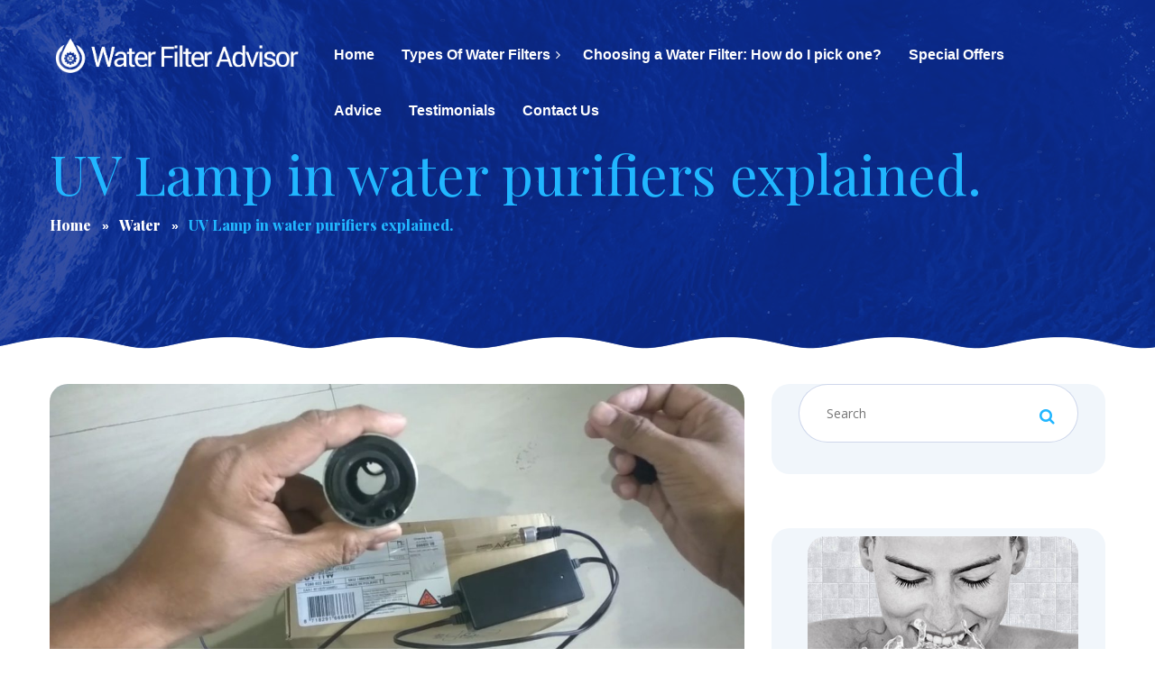

--- FILE ---
content_type: text/html; charset=UTF-8
request_url: https://www.waterfilteradvisor.com/uv-lamp-in-water-purifiers-explained/
body_size: 23702
content:
<!DOCTYPE html>
<!--[if IE 7]>
<html class="ie ie7" lang="en-US">
<![endif]-->
<!--[if IE 8]>
<html class="ie ie8" lang="en-US">
<![endif]-->
<!--[if !(IE 7) | !(IE 8) ]><!-->
<html lang="en-US">
<!--<![endif]-->
<head>
	<meta charset="UTF-8">
	<meta name="viewport" content="width=device-width">
	<meta name="format-detection" content="telephone=no">
	<link rel="profile" href="http://gmpg.org/xfn/11">
	<link rel="pingback" href="https://www.waterfilteradvisor.com/xmlrpc.php">
	<meta name='robots' content='index, follow, max-snippet:-1, max-image-preview:large, max-video-preview:-1' />
	<style>img:is([sizes="auto" i], [sizes^="auto," i]) { contain-intrinsic-size: 3000px 1500px }</style>
	
	<!-- This site is optimized with the Yoast SEO plugin v26.0 - https://yoast.com/wordpress/plugins/seo/ -->
	<title>UV Lamp in water purifiers explained.</title>
	<link rel="canonical" href="https://www.waterfilteradvisor.com/uv-lamp-in-water-purifiers-explained/" />
	<meta property="og:locale" content="en_US" />
	<meta property="og:type" content="article" />
	<meta property="og:title" content="UV Lamp in water purifiers explained." />
	<meta property="og:description" content="UV lamp Buy at amazon : UV Lamp in water purifiers explained, how UV lamp functions, What is UV-C, HOW it kills Bactria. and all details explained -~-~~-~~~-~~-~- Please watch: &#8220;Autoflush For RO &#8211; Installation and wiring&#8221; -~-~~-~~~-~~-~- Original Video Source" />
	<meta property="og:url" content="https://www.waterfilteradvisor.com/uv-lamp-in-water-purifiers-explained/" />
	<meta property="og:site_name" content="Water Filter Advisor" />
	<meta property="article:publisher" content="https://www.facebook.com/waterfilteradvisorsc" />
	<meta property="article:published_time" content="2021-05-29T07:01:34+00:00" />
	<meta property="og:image" content="https://www.waterfilteradvisor.com/wp-content/uploads/2021/05/UV-Lamp-in-water-purifiers-explained.jpg" />
	<meta property="og:image:width" content="1280" />
	<meta property="og:image:height" content="720" />
	<meta property="og:image:type" content="image/jpeg" />
	<meta name="author" content="waterfilteradvisor" />
	<meta name="twitter:card" content="summary_large_image" />
	<meta name="twitter:creator" content="@waterfilteradv" />
	<meta name="twitter:site" content="@waterfilteradv" />
	<meta name="twitter:label1" content="Written by" />
	<meta name="twitter:data1" content="waterfilteradvisor" />
	<script type="application/ld+json" class="yoast-schema-graph">{"@context":"https://schema.org","@graph":[{"@type":"Article","@id":"https://www.waterfilteradvisor.com/uv-lamp-in-water-purifiers-explained/#article","isPartOf":{"@id":"https://www.waterfilteradvisor.com/uv-lamp-in-water-purifiers-explained/"},"author":{"name":"waterfilteradvisor","@id":"https://www.waterfilteradvisor.com/#/schema/person/d1e347014911ed942c904f0f34aa5300"},"headline":"UV Lamp in water purifiers explained.","datePublished":"2021-05-29T07:01:34+00:00","mainEntityOfPage":{"@id":"https://www.waterfilteradvisor.com/uv-lamp-in-water-purifiers-explained/"},"wordCount":56,"commentCount":0,"publisher":{"@id":"https://www.waterfilteradvisor.com/#organization"},"image":{"@id":"https://www.waterfilteradvisor.com/uv-lamp-in-water-purifiers-explained/#primaryimage"},"thumbnailUrl":"https://www.waterfilteradvisor.com/wp-content/uploads/2021/05/UV-Lamp-in-water-purifiers-explained.jpg","keywords":["Carbon Water Filter","information","portable water filter","portable water purifier","reverse osmosis filter","RO","ro price","ro purifier","ro system price","ro water","ro water purifier price","uv filter","uv light for water","uv light water filter","uv light water purification","uv light water purifier","uv light water treatment","uv water","uv water filtration","uv water sterilizer","uv water treatment","uv water treatment systems","water","water filters online","water filtration","water filtration system","water ro"],"articleSection":["Water"],"inLanguage":"en-US","potentialAction":[{"@type":"CommentAction","name":"Comment","target":["https://www.waterfilteradvisor.com/uv-lamp-in-water-purifiers-explained/#respond"]}]},{"@type":"WebPage","@id":"https://www.waterfilteradvisor.com/uv-lamp-in-water-purifiers-explained/","url":"https://www.waterfilteradvisor.com/uv-lamp-in-water-purifiers-explained/","name":"UV Lamp in water purifiers explained.","isPartOf":{"@id":"https://www.waterfilteradvisor.com/#website"},"primaryImageOfPage":{"@id":"https://www.waterfilteradvisor.com/uv-lamp-in-water-purifiers-explained/#primaryimage"},"image":{"@id":"https://www.waterfilteradvisor.com/uv-lamp-in-water-purifiers-explained/#primaryimage"},"thumbnailUrl":"https://www.waterfilteradvisor.com/wp-content/uploads/2021/05/UV-Lamp-in-water-purifiers-explained.jpg","datePublished":"2021-05-29T07:01:34+00:00","breadcrumb":{"@id":"https://www.waterfilteradvisor.com/uv-lamp-in-water-purifiers-explained/#breadcrumb"},"inLanguage":"en-US","potentialAction":[{"@type":"ReadAction","target":["https://www.waterfilteradvisor.com/uv-lamp-in-water-purifiers-explained/"]}]},{"@type":"ImageObject","inLanguage":"en-US","@id":"https://www.waterfilteradvisor.com/uv-lamp-in-water-purifiers-explained/#primaryimage","url":"https://www.waterfilteradvisor.com/wp-content/uploads/2021/05/UV-Lamp-in-water-purifiers-explained.jpg","contentUrl":"https://www.waterfilteradvisor.com/wp-content/uploads/2021/05/UV-Lamp-in-water-purifiers-explained.jpg","width":1280,"height":720,"caption":"UV Lamp in water purifiers explained."},{"@type":"BreadcrumbList","@id":"https://www.waterfilteradvisor.com/uv-lamp-in-water-purifiers-explained/#breadcrumb","itemListElement":[{"@type":"ListItem","position":1,"name":"Home","item":"https://www.waterfilteradvisor.com/"},{"@type":"ListItem","position":2,"name":"Advice","item":"https://www.waterfilteradvisor.com/advice/"},{"@type":"ListItem","position":3,"name":"UV Lamp in water purifiers explained."}]},{"@type":"WebSite","@id":"https://www.waterfilteradvisor.com/#website","url":"https://www.waterfilteradvisor.com/","name":"Water Filter Advisor","description":"Helping You Make Good Decisions On Water Filtration","publisher":{"@id":"https://www.waterfilteradvisor.com/#organization"},"potentialAction":[{"@type":"SearchAction","target":{"@type":"EntryPoint","urlTemplate":"https://www.waterfilteradvisor.com/?s={search_term_string}"},"query-input":{"@type":"PropertyValueSpecification","valueRequired":true,"valueName":"search_term_string"}}],"inLanguage":"en-US"},{"@type":"Organization","@id":"https://www.waterfilteradvisor.com/#organization","name":"Water Filter Advisor","url":"https://www.waterfilteradvisor.com/","logo":{"@type":"ImageObject","inLanguage":"en-US","@id":"https://www.waterfilteradvisor.com/#/schema/logo/image/","url":"https://www.waterfilteradvisor.com/wp-content/uploads/2019/01/Water-Filter-Logo-dark.png","contentUrl":"https://www.waterfilteradvisor.com/wp-content/uploads/2019/01/Water-Filter-Logo-dark.png","width":1497,"height":263,"caption":"Water Filter Advisor"},"image":{"@id":"https://www.waterfilteradvisor.com/#/schema/logo/image/"},"sameAs":["https://www.facebook.com/waterfilteradvisorsc","https://x.com/waterfilteradv","https://www.instagram.com/waterfilteradvisor/","https://www.linkedin.com/company/water-filter-advisor/","https://myspace.com/waterfilteradvisor","https://www.pinterest.com/waterfilteradvisor/","https://www.youtube.com/channel/UC1zh-nsDTnIIx2F2IaiIKhQ/"]},{"@type":"Person","@id":"https://www.waterfilteradvisor.com/#/schema/person/d1e347014911ed942c904f0f34aa5300","name":"waterfilteradvisor","image":{"@type":"ImageObject","inLanguage":"en-US","@id":"https://www.waterfilteradvisor.com/#/schema/person/image/","url":"https://secure.gravatar.com/avatar/d6846a2d33f9d93bb0906efe098a8eda7ea0fa6ba194a336edd69701fa2effd3?s=96&d=mm&r=g","contentUrl":"https://secure.gravatar.com/avatar/d6846a2d33f9d93bb0906efe098a8eda7ea0fa6ba194a336edd69701fa2effd3?s=96&d=mm&r=g","caption":"waterfilteradvisor"},"url":"https://www.waterfilteradvisor.com/author/waterfilteradvisor/"}]}</script>
	<!-- / Yoast SEO plugin. -->


<link rel='dns-prefetch' href='//fonts.googleapis.com' />
<link rel="alternate" type="application/rss+xml" title="Water Filter Advisor &raquo; Feed" href="https://www.waterfilteradvisor.com/feed/" />
<link rel="alternate" type="application/rss+xml" title="Water Filter Advisor &raquo; Comments Feed" href="https://www.waterfilteradvisor.com/comments/feed/" />
<link rel="alternate" type="application/rss+xml" title="Water Filter Advisor &raquo; UV Lamp in water purifiers explained. Comments Feed" href="https://www.waterfilteradvisor.com/uv-lamp-in-water-purifiers-explained/feed/" />
<script type="text/javascript">
/* <![CDATA[ */
window._wpemojiSettings = {"baseUrl":"https:\/\/s.w.org\/images\/core\/emoji\/16.0.1\/72x72\/","ext":".png","svgUrl":"https:\/\/s.w.org\/images\/core\/emoji\/16.0.1\/svg\/","svgExt":".svg","source":{"concatemoji":"https:\/\/www.waterfilteradvisor.com\/wp-includes\/js\/wp-emoji-release.min.js?ver=6.8.3"}};
/*! This file is auto-generated */
!function(s,n){var o,i,e;function c(e){try{var t={supportTests:e,timestamp:(new Date).valueOf()};sessionStorage.setItem(o,JSON.stringify(t))}catch(e){}}function p(e,t,n){e.clearRect(0,0,e.canvas.width,e.canvas.height),e.fillText(t,0,0);var t=new Uint32Array(e.getImageData(0,0,e.canvas.width,e.canvas.height).data),a=(e.clearRect(0,0,e.canvas.width,e.canvas.height),e.fillText(n,0,0),new Uint32Array(e.getImageData(0,0,e.canvas.width,e.canvas.height).data));return t.every(function(e,t){return e===a[t]})}function u(e,t){e.clearRect(0,0,e.canvas.width,e.canvas.height),e.fillText(t,0,0);for(var n=e.getImageData(16,16,1,1),a=0;a<n.data.length;a++)if(0!==n.data[a])return!1;return!0}function f(e,t,n,a){switch(t){case"flag":return n(e,"\ud83c\udff3\ufe0f\u200d\u26a7\ufe0f","\ud83c\udff3\ufe0f\u200b\u26a7\ufe0f")?!1:!n(e,"\ud83c\udde8\ud83c\uddf6","\ud83c\udde8\u200b\ud83c\uddf6")&&!n(e,"\ud83c\udff4\udb40\udc67\udb40\udc62\udb40\udc65\udb40\udc6e\udb40\udc67\udb40\udc7f","\ud83c\udff4\u200b\udb40\udc67\u200b\udb40\udc62\u200b\udb40\udc65\u200b\udb40\udc6e\u200b\udb40\udc67\u200b\udb40\udc7f");case"emoji":return!a(e,"\ud83e\udedf")}return!1}function g(e,t,n,a){var r="undefined"!=typeof WorkerGlobalScope&&self instanceof WorkerGlobalScope?new OffscreenCanvas(300,150):s.createElement("canvas"),o=r.getContext("2d",{willReadFrequently:!0}),i=(o.textBaseline="top",o.font="600 32px Arial",{});return e.forEach(function(e){i[e]=t(o,e,n,a)}),i}function t(e){var t=s.createElement("script");t.src=e,t.defer=!0,s.head.appendChild(t)}"undefined"!=typeof Promise&&(o="wpEmojiSettingsSupports",i=["flag","emoji"],n.supports={everything:!0,everythingExceptFlag:!0},e=new Promise(function(e){s.addEventListener("DOMContentLoaded",e,{once:!0})}),new Promise(function(t){var n=function(){try{var e=JSON.parse(sessionStorage.getItem(o));if("object"==typeof e&&"number"==typeof e.timestamp&&(new Date).valueOf()<e.timestamp+604800&&"object"==typeof e.supportTests)return e.supportTests}catch(e){}return null}();if(!n){if("undefined"!=typeof Worker&&"undefined"!=typeof OffscreenCanvas&&"undefined"!=typeof URL&&URL.createObjectURL&&"undefined"!=typeof Blob)try{var e="postMessage("+g.toString()+"("+[JSON.stringify(i),f.toString(),p.toString(),u.toString()].join(",")+"));",a=new Blob([e],{type:"text/javascript"}),r=new Worker(URL.createObjectURL(a),{name:"wpTestEmojiSupports"});return void(r.onmessage=function(e){c(n=e.data),r.terminate(),t(n)})}catch(e){}c(n=g(i,f,p,u))}t(n)}).then(function(e){for(var t in e)n.supports[t]=e[t],n.supports.everything=n.supports.everything&&n.supports[t],"flag"!==t&&(n.supports.everythingExceptFlag=n.supports.everythingExceptFlag&&n.supports[t]);n.supports.everythingExceptFlag=n.supports.everythingExceptFlag&&!n.supports.flag,n.DOMReady=!1,n.readyCallback=function(){n.DOMReady=!0}}).then(function(){return e}).then(function(){var e;n.supports.everything||(n.readyCallback(),(e=n.source||{}).concatemoji?t(e.concatemoji):e.wpemoji&&e.twemoji&&(t(e.twemoji),t(e.wpemoji)))}))}((window,document),window._wpemojiSettings);
/* ]]> */
</script>
<style type="text/css" media="all">
.wpautoterms-footer{background-color:#ffffff;text-align:center;}
.wpautoterms-footer a{color:#000000;font-family:Arial, sans-serif;font-size:14px;}
.wpautoterms-footer .separator{color:#cccccc;font-family:Arial, sans-serif;font-size:14px;}</style>
<style id='wp-emoji-styles-inline-css' type='text/css'>

	img.wp-smiley, img.emoji {
		display: inline !important;
		border: none !important;
		box-shadow: none !important;
		height: 1em !important;
		width: 1em !important;
		margin: 0 0.07em !important;
		vertical-align: -0.1em !important;
		background: none !important;
		padding: 0 !important;
	}
</style>
<style id='wp-block-library-inline-css' type='text/css'>
:root{--wp-admin-theme-color:#007cba;--wp-admin-theme-color--rgb:0,124,186;--wp-admin-theme-color-darker-10:#006ba1;--wp-admin-theme-color-darker-10--rgb:0,107,161;--wp-admin-theme-color-darker-20:#005a87;--wp-admin-theme-color-darker-20--rgb:0,90,135;--wp-admin-border-width-focus:2px;--wp-block-synced-color:#7a00df;--wp-block-synced-color--rgb:122,0,223;--wp-bound-block-color:var(--wp-block-synced-color)}@media (min-resolution:192dpi){:root{--wp-admin-border-width-focus:1.5px}}.wp-element-button{cursor:pointer}:root{--wp--preset--font-size--normal:16px;--wp--preset--font-size--huge:42px}:root .has-very-light-gray-background-color{background-color:#eee}:root .has-very-dark-gray-background-color{background-color:#313131}:root .has-very-light-gray-color{color:#eee}:root .has-very-dark-gray-color{color:#313131}:root .has-vivid-green-cyan-to-vivid-cyan-blue-gradient-background{background:linear-gradient(135deg,#00d084,#0693e3)}:root .has-purple-crush-gradient-background{background:linear-gradient(135deg,#34e2e4,#4721fb 50%,#ab1dfe)}:root .has-hazy-dawn-gradient-background{background:linear-gradient(135deg,#faaca8,#dad0ec)}:root .has-subdued-olive-gradient-background{background:linear-gradient(135deg,#fafae1,#67a671)}:root .has-atomic-cream-gradient-background{background:linear-gradient(135deg,#fdd79a,#004a59)}:root .has-nightshade-gradient-background{background:linear-gradient(135deg,#330968,#31cdcf)}:root .has-midnight-gradient-background{background:linear-gradient(135deg,#020381,#2874fc)}.has-regular-font-size{font-size:1em}.has-larger-font-size{font-size:2.625em}.has-normal-font-size{font-size:var(--wp--preset--font-size--normal)}.has-huge-font-size{font-size:var(--wp--preset--font-size--huge)}.has-text-align-center{text-align:center}.has-text-align-left{text-align:left}.has-text-align-right{text-align:right}#end-resizable-editor-section{display:none}.aligncenter{clear:both}.items-justified-left{justify-content:flex-start}.items-justified-center{justify-content:center}.items-justified-right{justify-content:flex-end}.items-justified-space-between{justify-content:space-between}.screen-reader-text{border:0;clip-path:inset(50%);height:1px;margin:-1px;overflow:hidden;padding:0;position:absolute;width:1px;word-wrap:normal!important}.screen-reader-text:focus{background-color:#ddd;clip-path:none;color:#444;display:block;font-size:1em;height:auto;left:5px;line-height:normal;padding:15px 23px 14px;text-decoration:none;top:5px;width:auto;z-index:100000}html :where(.has-border-color){border-style:solid}html :where([style*=border-top-color]){border-top-style:solid}html :where([style*=border-right-color]){border-right-style:solid}html :where([style*=border-bottom-color]){border-bottom-style:solid}html :where([style*=border-left-color]){border-left-style:solid}html :where([style*=border-width]){border-style:solid}html :where([style*=border-top-width]){border-top-style:solid}html :where([style*=border-right-width]){border-right-style:solid}html :where([style*=border-bottom-width]){border-bottom-style:solid}html :where([style*=border-left-width]){border-left-style:solid}html :where(img[class*=wp-image-]){height:auto;max-width:100%}:where(figure){margin:0 0 1em}html :where(.is-position-sticky){--wp-admin--admin-bar--position-offset:var(--wp-admin--admin-bar--height,0px)}@media screen and (max-width:600px){html :where(.is-position-sticky){--wp-admin--admin-bar--position-offset:0px}}
</style>
<style id='classic-theme-styles-inline-css' type='text/css'>
/*! This file is auto-generated */
.wp-block-button__link{color:#fff;background-color:#32373c;border-radius:9999px;box-shadow:none;text-decoration:none;padding:calc(.667em + 2px) calc(1.333em + 2px);font-size:1.125em}.wp-block-file__button{background:#32373c;color:#fff;text-decoration:none}
</style>
<link rel='stylesheet' id='wpautoterms_css-css' href='https://www.waterfilteradvisor.com/wp-content/plugins/auto-terms-of-service-and-privacy-policy/css/wpautoterms.css?ver=6.8.3' type='text/css' media='all' />
<link rel='stylesheet' id='contact-form-7-css' href='https://www.waterfilteradvisor.com/wp-content/plugins/contact-form-7/includes/css/styles.css?ver=6.1.1' type='text/css' media='all' />
<link rel='stylesheet' id='woocommerce-layout-css' href='https://www.waterfilteradvisor.com/wp-content/plugins/woocommerce/assets/css/woocommerce-layout.css?ver=10.2.1' type='text/css' media='all' />
<link rel='stylesheet' id='woocommerce-smallscreen-css' href='https://www.waterfilteradvisor.com/wp-content/plugins/woocommerce/assets/css/woocommerce-smallscreen.css?ver=10.2.1' type='text/css' media='only screen and (max-width: 768px)' />
<link rel='stylesheet' id='woocommerce-general-css' href='https://www.waterfilteradvisor.com/wp-content/plugins/woocommerce/assets/css/woocommerce.css?ver=10.2.1' type='text/css' media='all' />
<style id='woocommerce-inline-inline-css' type='text/css'>
.woocommerce form .form-row .required { visibility: visible; }
</style>
<link rel='stylesheet' id='brands-styles-css' href='https://www.waterfilteradvisor.com/wp-content/plugins/woocommerce/assets/css/brands.css?ver=10.2.1' type='text/css' media='all' />
<link rel='stylesheet' id='aquaterias-bootstrap-css-css' href='https://www.waterfilteradvisor.com/wp-content/themes/aquaterias/assets/css/bootstrap-grid.css?ver=1.0' type='text/css' media='all' />
<link rel='stylesheet' id='aquaterias-plugins-css-css' href='https://www.waterfilteradvisor.com/wp-content/themes/aquaterias/assets/css/plugins.css?ver=1.0' type='text/css' media='all' />
<link rel='stylesheet' id='aquaterias-theme-style-css' href='https://www.waterfilteradvisor.com/wp-content/themes/aquaterias-child/style.css?ver=1.0' type='text/css' media='all' />
<style id='aquaterias-theme-style-inline-css' type='text/css'>
.heading.bg-image { background-image: url(//www.waterfilteradvisor.com/wp-content/uploads/2017/12/heading-bg.png) !important; } 
.page-header { background-image: url(//www.waterfilteradvisor.com/wp-content/uploads/2018/01/inner_slide_40percent.jpg) !important; } 
.go-top:before { background-image: url(//www.waterfilteradvisor.com/wp-content/uploads/2017/12/go-top.png) !important; } 
nav.navbar .logo img { max-height: 50px !important; } 
.widget .search-form a, .page-content .search-form a,a,a.black:hover,a.black:focus,footer a,.blog-info .fa,header.page-header .breadcrumbs li,header.page-header .breadcrumbs li a:hover,header.page-header h1,.woocommerce ul.products li.product .woocommerce-loop-category__title:hover,.woocommerce ul.products li.product .woocommerce-loop-product__title:hover,.woocommerce ul.products li.product h3:hover,.products-sc .header:hover,.color-main,div.top-bar.container .cart:hover,div.top-bar.container .cart:focus,.comments-area .comment-info .comment-author,.comments-area .comment-reply-link:hover,.comments-area .comment-reply-link:before,.heading.spanned h4,.heading.color-main .header,.heading.subcolor-main .subheader,.multi-doc .block-right .descr,.tariff-item .header,#block-footer h4,#block-footer .social-icons-list a:hover,#block-footer .address li span,#block-footer .address li a:hover,#block-footer .widget_nav_menu ul li.active a,#block-footer .widget_nav_menu ul li a:before,.widget_calendar caption,body.body-black-dark .blog article .description .header,.blog-sc article .blog-info .cat,.blog-post .cats-short,.events-list .date .date-day,.gallery-page .descr .fa,.woocommerce #payment #place_order.btn-second:hover,.woocommerce-page #payment #place_order.btn-second:hover,.woocommerce-cart .wc-proceed-to-checkout a.checkout-button.btn-second:hover,.woocommerce div.product form.cart .button.btn-second:hover,.woocommerce #respond input#submit.btn-second:hover,.woocommerce a.button.btn-second:hover,.woocommerce button.button.btn-second:hover,.woocommerce input.button.btn-second:hover,.button.btn-second:hover,input[type="submit"].btn-second:hover,.wpcf7-submit.btn-second:hover,.btn.btn-second:hover,.woocommerce-product-search input[type="submit"].btn-second:hover,.wp-searchform input[type="submit"].btn-second:hover,form.post-password-form input[type="submit"].btn-second:hover,form.search-form input[type="submit"].btn-second:hover,form.wpcf7-form input[type="submit"].btn-second:hover,form.form input[type="submit"].btn-second:hover,form.comment-form input[type="submit"].btn-second:hover,form input[type="submit"].btn-second:hover,.woocommerce #payment #place_order.btn-default-bordered,.woocommerce-page #payment #place_order.btn-default-bordered,.woocommerce-cart .wc-proceed-to-checkout a.checkout-button.btn-default-bordered,.woocommerce div.product form.cart .button.btn-default-bordered,.woocommerce #respond input#submit.btn-default-bordered,.woocommerce a.button.btn-default-bordered,.woocommerce button.button.btn-default-bordered,.woocommerce input.button.btn-default-bordered,.button.btn-default-bordered,input[type="submit"].btn-default-bordered,.wpcf7-submit.btn-default-bordered,.btn.btn-default-bordered,.woocommerce-product-search input[type="submit"].btn-default-bordered,.wp-searchform input[type="submit"].btn-default-bordered,form.post-password-form input[type="submit"].btn-default-bordered,form.search-form input[type="submit"].btn-default-bordered,form.wpcf7-form input[type="submit"].btn-default-bordered,form.form input[type="submit"].btn-default-bordered,form.comment-form input[type="submit"].btn-default-bordered,form input[type="submit"].btn-default-bordered,.block-descr h4,.wpb-js-composer .vc_tta-panel .vc_tta-icon,.block-icon.layout-cols6 li h5,.block-icon.icon-h-right span,.block-icon.layout-inline.i-transparent a,.block-icon.layout-inline.i-transparent span,.tags a,.tags a:hover,.team-item h4,.products-sc article .price.color-main,.services-sc .arrow-left,.services-sc .arrow-right,.zs-enabled .zs-arrows .arrow-right:hover,.zs-enabled .zs-arrows .arrow-left:hover,.zs-enabled .zs-arrows .arrow-right:hover:before,.zs-enabled .zs-arrows .arrow-left:hover:before,.zs-enabled .zs-arrows .arrow-right:hover:after,.zs-enabled .zs-arrows .arrow-left:hover:after,.woocommerce .product_meta > span span,.woocommerce div.product .woocommerce-product-rating,.woocommerce .star-rating span,.woocommerce-MyAccount-navigation ul li:before,.woocommerce-MyAccount-navigation ul li a:hover,.woocommerce-message::before,nav.navbar #navbar ul.navbar-nav ul.children li.current_page_item > a,  nav.navbar #navbar ul.navbar-nav ul.sub-menu li.current_page_item > a,nav.navbar #navbar ul.navbar-nav .current_page_parent > a,  nav.navbar #navbar ul.navbar-nav .current_page_item > a,nav.navbar #navbar ul.navbar-nav > li.hasSub:hover > a,nav.navbar #navbar ul.navbar-nav a:hover,nav.navbar #navbar ul.navbar-nav ul,nav.navbar #navbar ul.navbar-nav > li.page_item_has_children:hover > ul, ul.navbar-nav > li.current-menu-ancestor > a,nav.navbar #navbar ul.navbar-nav > li.current-menu-item > a,nav.navbar #navbar ul.navbar-nav > li.current-menu-parent > a,nav.navbar #navbar ul.navbar-nav > li.current_page_parent > a,nav.navbar #navbar ul.navbar-nav > li.current_page_item > a,.social-icons-list li span.fa,.woocommerce.widget_shopping_cart .quantity .amount,.woocommerce .widget_shopping_cart .quantity .amount,.woocommerce div.product p.price,.woocommerce div.product span.price,.woocommerce ul.products li.product .price,.woocommerce table.shop_table .woocommerce-cart-form__cart-item .product-subtotal,.woocommerce table.shop_table .woocommerce-cart-form__cart-item .product-price,.widget-area aside ul li:before,.widget-area aside ul li a:hover{ color: #21b6ff;  }@media (min-width: 1199px) {	nav.navbar.navbar-transparent #navbar ul.navbar-nav > li:not(.current-menu-parent):not(.current-menu-ancestor) > a:hover,	nav.navbar #navbar ul.navbar-nav > li.current-menu-ancestor > a, 	nav.navbar #navbar ul.navbar-nav > li.current-menu-item > a, 	nav.navbar #navbar ul.navbar-nav > li.current-menu-parent > a, 	nav.navbar #navbar ul.navbar-nav > li.current_page_parent > a, 	nav.navbar #navbar ul.navbar-nav > li.current_page_item > a,	nav.navbar #navbar ul.navbar-nav a:hover,	nav.navbar #navbar ul.navbar-nav > li.page_item_has_children > a:hover:after,	nav.navbar #navbar ul.navbar-nav > li.menu-item-has-children > a:hover:after,	nav.navbar #navbar ul.navbar-nav > li.hasSub > a:hover:after,	nav.navbar #navbar ul.navbar-nav ul.children li.current-menu-item > a,	nav.navbar #navbar ul.navbar-nav ul.sub-menu:not(.mega-menu-row) li.current-menu-item > a,	nav.navbar #navbar ul.navbar-nav ul.children li.current-menu-parent > a,	nav.navbar #navbar ul.navbar-nav ul.sub-menu:not(.mega-menu-row) li.current-menu-parent > a,	nav.navbar #navbar ul.navbar-nav ul.children li.current_page_parent > a,	nav.navbar #navbar ul.navbar-nav ul.sub-menu:not(.mega-menu-row) li.current_page_parent > a,	nav.navbar #navbar ul.navbar-nav ul.children li.current_page_item > a,	nav.navbar #navbar ul.navbar-nav ul.sub-menu:not(.mega-menu-row) li.current_page_item > a	{ color: #21b6ff;  }}@media (min-width: 991px) {	nav.navbar.navbar-transparent #navbar ul.navbar-nav > li > a:hover,	nav.navbar.navbar-transparent #navbar ul.navbar-nav > li.page_item_has_children > a:hover:after,	nav.navbar.navbar-transparent #navbar ul.navbar-nav > li.menu-item-has-children > a:hover:after,	nav.navbar.navbar-transparent #navbar ul.navbar-nav > li.hasSub > a:hover:after	{ color: #21b6ff;  }}#block-footer .widget_nav_menu ul li.current_page_parent a,#block-footer .widget_nav_menu ul li.current_page_item a,#block-footer .widget_nav_menu ul li.current_menu_item a,#block-footer a:hover:not(.btn):not(.fa),.woocommerce ul.products li.product a:hover,.blog a.header:hover,.blog article .description .header:hover,.vc_tta-accordion h4 a,#block-footer .social-icons-list .fa,.vc_message_box.vc_color-info,.alert.vc_color-info,.vc_message_box.vc_color-info .fa,.alert.vc_color-info .fa{ color: #21b6ff !important; }.ltx-topbar-block,nav.navbar .nav-right .cart,nav.navbar #navbar ul.navbar-nav ul.children li a::after, nav.navbar #navbar ul.navbar-nav ul.sub-menu li a::after,.top-search,.image-video span.play,.woocommerce span.onsale,.woocommerce div.product .woocommerce-tabs ul.tabs li,.widget_calendar #today::before,.paceloader-dots .dot::before,.testimonials-list .arrow-left, .testimonials-list .arrow-right,.swiper-pagination .swiper-pagination-bullet-active:after,.zs-enabled .zs-arrows .arrow-right:hover:before,.zs-enabled .zs-arrows .arrow-left:hover:before,.zs-enabled .zs-arrows .arrow-right:hover:after,.zs-enabled .zs-arrows .arrow-left:hover:after,.header-rounded > *,.comment-text table thead th,.text-page table thead th,footer .go-top,.woocommerce #payment #place_order,.woocommerce-page #payment #place_order,.woocommerce-cart .wc-proceed-to-checkout a.checkout-button,.woocommerce div.product form.cart .button,.woocommerce #respond input#submit,.woocommerce a.button,.woocommerce button.button,.woocommerce input.button,.button,input[type="submit"],.wpcf7-submit,.btn,.woocommerce-product-search input[type="submit"],.wp-searchform input[type="submit"],form.post-password-form input[type="submit"],form.search-form input[type="submit"],form.wpcf7-form input[type="submit"],form.form input[type="submit"],form.comment-form input[type="submit"],form input[type="submit"],.woocommerce #payment #place_order.btn-main-filled,.woocommerce-page #payment #place_order.btn-main-filled,.woocommerce-cart .wc-proceed-to-checkout a.checkout-button.btn-main-filled,.woocommerce div.product form.cart .button.btn-main-filled,.woocommerce #respond input#submit.btn-main-filled,.woocommerce a.button.btn-main-filled,.woocommerce button.button.btn-main-filled,.woocommerce input.button.btn-main-filled,.button.btn-main-filled,input[type="submit"].btn-main-filled,.wpcf7-submit.btn-main-filled,.btn.btn-main-filled,.woocommerce-product-search input[type="submit"].btn-main-filled,.wp-searchform input[type="submit"].btn-main-filled,form.post-password-form input[type="submit"].btn-main-filled,form.search-form input[type="submit"].btn-main-filled,form.wpcf7-form input[type="submit"].btn-main-filled,form.form input[type="submit"].btn-main-filled,form.comment-form input[type="submit"].btn-main-filled,form input[type="submit"].btn-main-filled,.woocommerce #payment #place_order.btn-gray-filled:hover,.woocommerce-page #payment #place_order.btn-gray-filled:hover,.woocommerce-cart .wc-proceed-to-checkout a.checkout-button.btn-gray-filled:hover,.woocommerce div.product form.cart .button.btn-gray-filled:hover,.woocommerce #respond input#submit.btn-gray-filled:hover,.woocommerce a.button.btn-gray-filled:hover,.woocommerce button.button.btn-gray-filled:hover,.woocommerce input.button.btn-gray-filled:hover,.button.btn-gray-filled:hover,input[type="submit"].btn-gray-filled:hover,.wpcf7-submit.btn-gray-filled:hover,.btn.btn-gray-filled:hover,.woocommerce-product-search input[type="submit"].btn-gray-filled:hover,.wp-searchform input[type="submit"].btn-gray-filled:hover,form.post-password-form input[type="submit"].btn-gray-filled:hover,form.search-form input[type="submit"].btn-gray-filled:hover,form.wpcf7-form input[type="submit"].btn-gray-filled:hover,form.form input[type="submit"].btn-gray-filled:hover,form.comment-form input[type="submit"].btn-gray-filled:hover,form input[type="submit"].btn-gray-filled:hover,.woocommerce #payment #place_order.color-hover-main:hover,.woocommerce-page #payment #place_order.color-hover-main:hover,.woocommerce-cart .wc-proceed-to-checkout a.checkout-button.color-hover-main:hover,.woocommerce div.product form.cart .button.color-hover-main:hover,.woocommerce #respond input#submit.color-hover-main:hover,.woocommerce a.button.color-hover-main:hover,.woocommerce button.button.color-hover-main:hover,.woocommerce input.button.color-hover-main:hover,.button.color-hover-main:hover,input[type="submit"].color-hover-main:hover,.wpcf7-submit.color-hover-main:hover,.btn.color-hover-main:hover,.woocommerce-product-search input[type="submit"].color-hover-main:hover,.wp-searchform input[type="submit"].color-hover-main:hover,form.post-password-form input[type="submit"].color-hover-main:hover,form.search-form input[type="submit"].color-hover-main:hover,form.wpcf7-form input[type="submit"].color-hover-main:hover,form.form input[type="submit"].color-hover-main:hover,form.comment-form input[type="submit"].color-hover-main:hover,form input[type="submit"].color-hover-main:hover,.swiper-pagination .swiper-pagination-bullet-active,.alert.alert-important,.social-icons-list.icon-style-round span.fa,.block-icon.icon-ht-left a,.block-icon.icon-ht-left span,.block-icon.icon-ht-right span,.block-icon.icon-top a,.block-icon.icon-top span,.block-icon li .bg-main,.zs-enabled .zs-slideshow .zs-bullets .zs-bullet,.menu-sc .header,.menu-sc .price,.bg-color-theme_color.vc_row-fluid,.bg-color-theme_color.vc_section,.bg-color-theme_color.vc_column_container .vc_column-inner,.progressBar .bar div,.woocommerce .widget_price_filter .ui-slider .ui-slider-range,.woocommerce .widget_price_filter .ui-slider .ui-slider-handle,.wpb-js-composer .vc_tta-color-grey.vc_tta-style-classic .vc_tta-tab > a{ background-color: #21b6ff; }.wpb-js-composer .vc_tta-color-grey.vc_tta-style-classic .vc_tta-tab:not(.vc_active) > a,.bg-color-black .btn-white-filled:hover,.woocommerce .swiper-container .arrow-left:hover,.woocommerce .swiper-container .arrow-right:hover,.btn.btn-active,.vc_progress_bar .vc_single_bar .vc_bar,.vc_message_box.vc_color-warning,alert.vc_color-warning{ background-color: #21b6ff !important; }@media (max-width: 1199px) {	nav.navbar #navbar	{ background-color: #21b6ff; }}.bg-color-gradient {	background: linear-gradient(to right, rgba(17, 44, 145, 1) 0%, rgba(33, 182, 255, 1) 100%) !important;}.woocommerce #payment #place_order, .woocommerce-page #payment #place_order, .woocommerce-cart .wc-proceed-to-checkout a.checkout-button, .woocommerce div.product form.cart .button, .woocommerce #respond input#submit, .woocommerce a.button, .woocommerce button.button, .woocommerce input.button, .button, input[type="submit"], .wpcf7-submit, .btn, .woocommerce-product-search input[type="submit"], .wp-searchform input[type="submit"], form.post-password-form input[type="submit"], form.search-form input[type="submit"], form.wpcf7-form input[type="submit"], form.form input[type="submit"], form.comment-form input[type="submit"], form input[type="submit"] {	-webkit-box-shadow: 0 10px 30px rgba(33, 182, 255, 0.3);	-moz-box-shadow: 0 10px 30px rgba(33, 182, 255, 0.3);	box-shadow: 0 10px 30px rgba(33, 182, 255, 0.3);	}.wpb_single_image .vc_single_image-wrapper.vc_box_shadow img {	-webkit-box-shadow: 20px 20px 0 #21b6ff !important;	-moz-box-shadow: 20px 20px 0 #21b6ff !important;	box-shadow: 20px 20px 0 #21b6ff !important;	}.vc_tta-tabs.vc_tta-style-flat .vc_tta-tabs-list .vc_active a span,.countUp-item,.tabs-cats li span.cat-active,.swiper-pagination .swiper-pagination-bullet-active::after,.sticky,.footer-widget-area .null-instagram-feed .instagram-pics a img:hover,.woocommerce #payment #place_order.btn-default-bordered,.woocommerce-page #payment #place_order.btn-default-bordered,.woocommerce-cart .wc-proceed-to-checkout a.checkout-button.btn-default-bordered,.woocommerce div.product form.cart .button.btn-default-bordered,.woocommerce #respond input#submit.btn-default-bordered,.woocommerce a.button.btn-default-bordered,.woocommerce button.button.btn-default-bordered,.woocommerce input.button.btn-default-bordered,.button.btn-default-bordered,.nput[type="submit"].btn-default-bordered,.wpcf7-submit.btn-default-bordered,.btn.btn-default-bordered,.woocommerce-product-search input[type="submit"].btn-default-bordered,.wp-searchform input[type="submit"].btn-default-bordered,form.post-password-form input[type="submit"].btn-default-bordered,form.search-form input[type="submit"].btn-default-bordered,form.wpcf7-form input[type="submit"].btn-default-bordered,form.form input[type="submit"].btn-default-bordered,form.comment-form input[type="submit"].btn-default-bordered,form input[type="submit"].btn-default-bordered,.tags a,.tags a:hover.tariff-item.vip,.testimonials-list .inner{ border-color: #21b6ff; }nav.navbar.navbar-transparent-light #navbar ul.navbar-nav > li:not(.current-menu-parent):not(.current-menu-ancestor) > a:hover,nav.navbar.navbar-transparent-light #navbar ul.navbar-nav > li.current-menu-parent > a,nav.navbar.navbar-transparent-light #navbar ul.navbar-nav > li.current-menu-ancestor > a,.woocommerce form .form-row .required,.woocommerce ul.products li.product .price ins,.btn.btn-add-bordered,.tariff-slider-sc .ul-yes,.color-second,.tariff-item.vip .price,.top-bar .cart:hover, .top-bar .cart .fa:hover,.products-sc.products-sc-fastfood article:hover .header h5,.heading.color-second h1, .heading.color-second h2, .heading.color-second h3, .heading.color-second h4, .heading.color-second h5, .heading.color-second h6,.blog-sc.layout-date-top article .header > *:hover,.products-sc.products-sc-fastfood .price.color-second,.heading.subcolor-second .subheader,.blog-sc article .blog-info .cat-div,.blog-sc article .blog-info .date.date-bold{ color: #AEC556; }.image-video span.play:hover,.social-big li a:hover,nav.navbar .cart .count,nav.navbar .nav-right .cart .count,.bg-color-second.vc_row-fluid,.bg-color-second.vc_section,.bg-color-second.vc_column_container .vc_column-inner,.top-bar .cart .count, .navbar .cart .count,.woocommerce span.wc-label-new,.bg-color-second.vc_section,.bg-color-second.vc_column_container .vc_column-inner,.btn.color-hover-second:hover,.cart .count,.btn.btn-second,.btn.btn-add,.bg-color-second.vc_section,.bg-color-second.vc_column_container .vc_column-inner,.like-contact-form-7.form-style-secondary form input[type="submit"]{ background-color: #AEC556; }.btn.btn-add-bordered{ border-color: #AEC556; }.heading .icon-bg,.testimonials-list .inner .fa,.testimonials-list.inner-page .inner .fa,#block-footer .address li a,.woocommerce-MyAccount-navigation aside .wp-searchform button[type="submit"],.gallery-page .descr a,.gallery-page ul li,.wpcf7-form-control-wrap.to:after,.wpcf7-form-control-wrap.phone:after,.wpcf7-form-control-wrap.date:after,.wpcf7-form-control-wrap.cartype:after,.wpcf7-form-control-wrap.address:after,.block-descr .date,.woocommerce-info::before{ color: #F1F6FB; }aside,.bg-color-gray.vc_column_container > .vc_column-inner,.bg-color-gray.vc_row-fluid, .bg-color-gray.vc_section,.top-search input[type='text'],.comments-area .comment-list li .comment-single,.comment-text table tbody th,.text-page table tbody th,.testimonials-block,.testimonials,.events-list .date,.woocommerce-product-search,.wp-searchform,form.post-password-form,form.search-form,form.wpcf7-form,form.form,form.comment-form,form,.woocommerce #payment #place_order.btn-gray-filled,.woocommerce-page #payment #place_order.btn-gray-filled,.woocommerce-cart .wc-proceed-to-checkout a.checkout-button.btn-gray-filled,.woocommerce div.product form.cart .button.btn-gray-filled,.woocommerce #respond input#submit.btn-gray-filled,.woocommerce a.button.btn-gray-filled,.woocommerce button.button.btn-gray-filled,.woocommerce input.button.btn-gray-filled,.button.btn-gray-filled,input[type="submit"].btn-gray-filled,.wpcf7-submit.btn-gray-filled,.btn.btn-gray-filled,.woocommerce-product-search input[type="submit"].btn-gray-filled,.wp-searchform input[type="submit"].btn-gray-filled,form.post-password-form input[type="submit"].btn-gray-filled,form.search-form input[type="submit"].btn-gray-filled,form.wpcf7-form input[type="submit"].btn-gray-filled,form.form input[type="submit"].btn-gray-filled,form.comment-form input[type="submit"].btn-gray-filled,form input[type="submit"].btn-gray-filled,.like-contact-form-7.form-bg-default,.block-icon li .bg-gray,.woocommerce div.product .woocommerce-tabs ul.tabs li.active,.woocommerce div.product .woocommerce-tabs .panel,.woocommerce div.quantity span,.woocommerce div.product form.cart div.quantity span,.woocommerce-page div.product form.cart div.quantity span,.woocommerce-MyAccount-navigation{ background-color: #F1F6FB; }@media (min-width: 768px) {	.woocommerce table.shop_table .woocommerce-cart-form__cart-item:nth-child(even) td	{ background-color: #F1F6FB; }}.vc_separator.vc_sep_color_grey .vc_sep_line{ border-color: #F1F6FB !important; }.woocommerce-cart .cart-collaterals .cart_totals tr th,.woocommerce table.shop_table tbody:first-child tr:first-child td,.woocommerce table.shop_table tbody:first-child tr:first-child th,nav.navbar.navbar-transparent-light #navbar ul.navbar-nav > li:not(.current-menu-parent):not(.current-menu-ancestor) > a,.woocommerce a.button.color-text-white:hover,.btn.color-text-white:hover,.woocommerce button.button.btn-black-filled:hover,.woocommerce button.button:hover,.blog article .header:hover h3,.black,body,.tags a:hover,.select2-container--default .select2-selection--single .select2-selection__arrow:before,.select2-container--default .select2-selection--single .select2-selection__rendered,.comments-area .comments-title,.comments-area .comment-reply-link,.comments-form-wrap h3,.comments-form-wrap h3.comment-reply-title,.bg-color-white,ul.ul-arrow li,ul.arrow li,ul.disc li,ul.check li,.ul-no,.heading.color-black .header,.heading.color-gray .header,.heading.subcolor-black .subheader,.heading.text-bg .header-text,.tariffs-block,.tariffs-block h2,.tariff-item,.tariff-item .price,.null-instagram-feed a,.blog-info .date-my,.blog-info ul,.blog-post .tags-short strong,.blog-post .cats-short strong,.events-list .date .date-my,.btn-default-bordered:hover,input[type="submit"]:hover,.btn.btn-default:hover,.btn.btn-black-filled:hover,.btn-white-bordered:hover,.btn.btn-second-bordered,.btn-second-bordered,.btn.btn-black:hover,.btn-black:hover,.btn-white-filled,.btn.btn-white-filled,.btn-gray-filled,.btn.btn-gray-filled,.btn-main-filled,.btn.btn-main-filled,.button,textarea,input,.menu-types a,.alert.alert-success p,.alert .close,.vc_tta-accordion h4:hover,.vc_tta-accordion .vc_tta-panel-body,.vc_tta-accordion .vc_tta-panel-body .wpb_content_element,.social-icons-list li a,.social-icons-list.icon-style-round span.fa:before,.social-small li a,.team-item ul li a,.tabs-cats.menu-filter li span,.products-sc,.products-sc article .header,.products-sc article .price del,.bg-color-black .products-sc article,.slider-zoom.zoom-color-black,.menu-sc .items,.woocommerce nav.woocommerce-pagination ul .page-numbers:not(.next):not(.prev),.woocommerce nav.woocommerce-pagination ul .prev:hover:after,.woocommerce nav.woocommerce-pagination ul .next:hover:after,.woocommerce nav.woocommerce-pagination ul .prev.disabled,.woocommerce nav.woocommerce-pagination ul .next.disabled,.woocommerce nav.woocommerce-pagination ul .prev:before,.woocommerce nav.woocommerce-pagination ul .next:after ,a:focus,a:hover,.woocommerce div.product del ,.woocommerce .variations td.label,.woocommerce div.product .woocommerce-tabs ul.tabs li.active,.woocommerce-page div.product form.cart div.quantity span,.woocommerce table.shop_table .woocommerce-cart-form__cart-item .product-name a,.woocommerce input[name="update_cart"],.woocommerce-MyAccount-navigation ul li,.woocommerce-MyAccount-navigation ul li a,.woocommerce-MyAccount-navigation ul li.current-cat a,.woocommerce ul.products li.product .woocommerce-loop-category__title, .woocommerce ul.products li.product .woocommerce-loop-product__title, .woocommerce ul.products li.product h2,.widget-area aside ul li a,.widget_calendar th, .widget_calendar td{ color: #112C91; }#block-footer .social-big li .fa,.bg-color-black .btn.btn-white-filled:hover,.btn.color-hover-white:hover,.vc_message_box.vc_color-warning .fa,.vc_message_box.vc_color-warning, .alert.vc_color-warning,.vc_tta-tabs .vc_tta-tabs-list .vc_tta-tab span{ color: #112C91 !important; }@media (min-width: 1199px) {	nav.navbar #navbar ul.navbar-nav a	{ color: #112C91; }}@media (max-width: 1199px) {	nav.navbar #navbar .cart-mob,	nav.navbar ul.navbar-nav > li > a,	nav.navbar ul.navbar-nav li.menu-item-has-children > a:after,	nav.navbar ul.navbar-nav ul li a	{ color: #112C91; }}.products-sc .arrow-left, .products-sc .arrow-right,body.body-black-dark,header.page-header,nav.navbar .navbar-toggle .icon-bar,.tariff-item.vip,footer,.gallery-page .photo:after,.woocommerce #payment #place_order:hover,.woocommerce-page #payment #place_order:hover,.woocommerce-cart .wc-proceed-to-checkout a.checkout-button:hover,.woocommerce div.product form.cart .button:hover,.woocommerce #respond input#submit:hover,.woocommerce a.button:hover,.woocommerce button.button:hover,.woocommerce input.button:hover,.button:hover,input[type="submit"]:hover,.wpcf7-submit:hover,.btn:hover,.woocommerce-product-search input[type="submit"]:hover,.wp-searchform input[type="submit"]:hover,form.post-password-form input[type="submit"]:hover,form.search-form input[type="submit"]:hover,form.wpcf7-form input[type="submit"]:hover,form.form input[type="submit"]:hover,form.comment-form input[type="submit"]:hover,form input[type="submit"]:hover,.woocommerce #payment #place_order.btn-white-filled:hover,.woocommerce-page #payment #place_order.btn-white-filled:hover,.woocommerce-cart .wc-proceed-to-checkout a.checkout-button.btn-white-filled:hover,.woocommerce div.product form.cart .button.btn-white-filled:hover,.woocommerce #respond input#submit.btn-white-filled:hover,.woocommerce a.button.btn-white-filled:hover,.woocommerce button.button.btn-white-filled:hover,.woocommerce input.button.btn-white-filled:hover,.button.btn-white-filled:hover,input[type="submit"].btn-white-filled:hover,.wpcf7-submit.btn-white-filled:hover,.btn.btn-white-filled:hover,.woocommerce-product-search input[type="submit"].btn-white-filled:hover,.wp-searchform input[type="submit"].btn-white-filled:hover,form.post-password-form input[type="submit"].btn-white-filled:hover,form.search-form input[type="submit"].btn-white-filled:hover,form.wpcf7-form input[type="submit"].btn-white-filled:hover,form.form input[type="submit"].btn-white-filled:hover,form.comment-form input[type="submit"].btn-white-filled:hover,form input[type="submit"].btn-white-filled:hover,.woocommerce #payment #place_order.btn-black-filled,.woocommerce-page #payment #place_order.btn-black-filled,.woocommerce-cart .wc-proceed-to-checkout a.checkout-button.btn-black-filled,.woocommerce div.product form.cart .button.btn-black-filled,.woocommerce #respond input#submit.btn-black-filled,.woocommerce a.button.btn-black-filled,.woocommerce button.button.btn-black-filled,.woocommerce input.button.btn-black-filled,.button.btn-black-filled,input[type="submit"].btn-black-filled,.wpcf7-submit.btn-black-filled,.btn.btn-black-filled,.woocommerce-product-search input[type="submit"].btn-black-filled,.wp-searchform input[type="submit"].btn-black-filled,form.post-password-form input[type="submit"].btn-black-filled,form.search-form input[type="submit"].btn-black-filled,form.wpcf7-form input[type="submit"].btn-black-filled,form.form input[type="submit"].btn-black-filled,form.comment-form input[type="submit"].btn-black-filled,form input[type="submit"].btn-black-filled,.woocommerce #payment #place_order.btn-black,.woocommerce-page #payment #place_order.btn-black,.woocommerce-cart .wc-proceed-to-checkout a.checkout-button.btn-black,.woocommerce div.product form.cart .button.btn-black,.woocommerce #respond input#submit.btn-black,.woocommerce a.button.btn-black,.woocommerce button.button.btn-black,.woocommerce input.button.btn-black,.button.btn-black,input[type="submit"].btn-black,.wpcf7-submit.btn-black,.btn.btn-black,.woocommerce-product-search input[type="submit"].btn-black,.wp-searchform input[type="submit"].btn-black,form.post-password-form input[type="submit"].btn-black,form.search-form input[type="submit"].btn-black,form.wpcf7-form input[type="submit"].btn-black,form.form input[type="submit"].btn-black,form.comment-form input[type="submit"].btn-black,form input[type="submit"].btn-black,.woocommerce #payment #place_order.btn-second-bordered:hover,.woocommerce-page #payment #place_order.btn-second-bordered:hover,.woocommerce-cart .wc-proceed-to-checkout a.checkout-button.btn-second-bordered:hover,.woocommerce div.product form.cart .button.btn-second-bordered:hover,.woocommerce #respond input#submit.btn-second-bordered:hover,.woocommerce a.button.btn-second-bordered:hover,.woocommerce button.button.btn-second-bordered:hover,.woocommerce input.button.btn-second-bordered:hover,.button.btn-second-bordered:hover,input[type="submit"].btn-second-bordered:hover,.wpcf7-submit.btn-second-bordered:hover,.btn.btn-second-bordered:hover,.woocommerce #payment #place_order.btn-black-bordered:hover,.woocommerce-page #payment #place_order.btn-black-bordered:hover,.woocommerce-cart .wc-proceed-to-checkout a.checkout-button.btn-black-bordered:hover,.woocommerce div.product form.cart .button.btn-black-bordered:hover,.woocommerce #respond input#submit.btn-black-bordered:hover,.woocommerce a.button.btn-black-bordered:hover,.woocommerce button.button.btn-black-bordered:hover,.woocommerce input.button.btn-black-bordered:hover,.button.btn-black-bordered:hover,input[type="submit"].btn-black-bordered:hover,.wpcf7-submit.btn-black-bordered:hover,.btn.btn-black-bordered:hover,.woocommerce-product-search input[type="submit"].btn-second-bordered:hover,.woocommerce-product-search input[type="submit"].btn-black-bordered:hover,.wp-searchform input[type="submit"].btn-second-bordered:hover,.wp-searchform input[type="submit"].btn-black-bordered:hover,form.post-password-form input[type="submit"].btn-second-bordered:hover,form.post-password-form input[type="submit"].btn-black-bordered:hover,form.search-form input[type="submit"].btn-second-bordered:hover,form.search-form input[type="submit"].btn-black-bordered:hover,form.wpcf7-form input[type="submit"].btn-second-bordered:hover,form.wpcf7-form input[type="submit"].btn-black-bordered:hover,form.form input[type="submit"].btn-second-bordered:hover,form.form input[type="submit"].btn-black-bordered:hover,form.comment-form input[type="submit"].btn-second-bordered:hover,form.comment-form input[type="submit"].btn-black-bordered:hover,form input[type="submit"].btn-second-bordered:hover,form input[type="submit"].btn-black-bordered:hover,.woocommerce #payment #place_order.btn-add:hover,.woocommerce-page #payment #place_order.btn-add:hover,.woocommerce-cart .wc-proceed-to-checkout a.checkout-button.btn-add:hover,.woocommerce div.product form.cart .button.btn-add:hover,.woocommerce #respond input#submit.btn-add:hover,.woocommerce a.button.btn-add:hover,.woocommerce button.button.btn-add:hover,.woocommerce input.button.btn-add:hover,.button.btn-add:hover,input[type="submit"].btn-add:hover,.wpcf7-submit.btn-add:hover,.btn.btn-add:hover,.woocommerce-product-search input[type="submit"].btn-add:hover,.wp-searchform input[type="submit"].btn-add:hover,form.post-password-form input[type="submit"].btn-add:hover,form.search-form input[type="submit"].btn-add:hover,form.wpcf7-form input[type="submit"].btn-add:hover,form.form input[type="submit"].btn-add:hover,form.comment-form input[type="submit"].btn-add:hover,form input[type="submit"].btn-add:hover,.woocommerce #payment #place_order.color-hover-black:hover,.woocommerce-page #payment #place_order.color-hover-black:hover,.woocommerce-cart .wc-proceed-to-checkout a.checkout-button.color-hover-black:hover,.woocommerce div.product form.cart .button.color-hover-black:hover,.woocommerce #respond input#submit.color-hover-black:hover,.woocommerce a.button.color-hover-black:hover,.woocommerce button.button.color-hover-black:hover,.woocommerce input.button.color-hover-black:hover,.button.color-hover-black:hover,input[type="submit"].color-hover-black:hover,.wpcf7-submit.color-hover-black:hover,.btn.color-hover-black:hover,.woocommerce-product-search input[type="submit"].color-hover-black:hover,.wp-searchform input[type="submit"].color-hover-black:hover,form.post-password-form input[type="submit"].color-hover-black:hover,form.search-form input[type="submit"].color-hover-black:hover,form.wpcf7-form input[type="submit"].color-hover-black:hover,form.form input[type="submit"].color-hover-black:hover,form.comment-form input[type="submit"].color-hover-black:hover,form input[type="submit"].color-hover-black:hover,label.css-radio input:checked + span:after,.like-contact-form-7.form-style-secondary form input[type="submit"]:hover,.like-contact-form-7.form-style-secondary form .btn:hover,.like-contact-form-7.form-style-secondary form .woocommerce-product-search input[type="submit"]:hover,.like-contact-form-7.form-style-secondary form .wp-searchform input[type="submit"]:hover,.like-contact-form-7.form-style-secondary form form.post-password-form input[type="submit"]:hover,.like-contact-form-7.form-style-secondary form form.search-form input[type="submit"]:hover,.like-contact-form-7.form-style-secondary form form.wpcf7-form input[type="submit"]:hover,.like-contact-form-7.form-style-secondary form form.form input[type="submit"]:hover,.like-contact-form-7.form-style-secondary form form.comment-form input[type="submit"]:hover,.like-contact-form-7.form-style-secondary form form input[type="submit"]:hover,.swiper-pagination .swiper-pagination-bullet,.social-big li a,.services-sc .arrow-left,.services-sc .arrow-right,.zs-enabled .zs-slideshow .zs-bullets .zs-bullet.active,.zs-enabled.overlay-plain .zs-slideshow::after,.color-overlay:after,.bg-overlay-dark:after,.dark-overlay:after,.bg-overlay-black:after,.black-overlay:after,.woocommerce div.product .woocommerce-tabs ul.tabs li:not(.active):hover,.bg-color-black.vc_column_container > .vc_column-inner,.bg-color-black.vc_row-fluid,.bg-color-black.vc_section,.bg-color-black.vc_column_container .vc_column-inner,.bg-tone-dark.vc_column_container .vc_column-inner,.btn.btn-add-bordered:hover,.btn.btn-second:hover{ background-color: #112C91; }#block-footer,.vc_message_box.vc_color-info, .alert.vc_color-info{ background-color: #112C91 !important; }.body-black #block-footer{ background-color: #0e257b !important; }footer,.bg-color-black-dark.vc_row-fluid,.bg-color-black-dark.vc_section,.bg-color-black-dark.vc_column_container .vc_column-inner,body.body-black-dark{ background-color: #0e257b; }body.body-black footer{ background-color: #0b1c5e; }.woocommerce a.button.btn-default:hover,.btn.btn-second-bordered,.btn.btn-add-bordered:hover,.btn-default:hover,.btn-default-bordered:hover,.btn.btn-black-filled,.fw-btn.btn-black-bordered,input[type="submit"].btn-black-bordered,.btn.btn-black-bordered,.wp-searchform input[type="submit"].btn-black-bordered,form.post-password-form input[type="submit"].btn-black-bordered,form.search-form input[type="submit"].btn-black-bordered,form.wpcf7-form input[type="submit"].btn-black-bordered,form.form input[type="submit"].btn-black-bordered,form.comment-form input[type="submit"].btn-black-bordered,form input[type="submit"].btn-black-bordered,.fw-btn.btn-black-bordered.btn-xs,input[type="submit"].btn-black-bordered.btn-xs,.btn.btn-black-bordered.btn-xs,.wp-searchform input[type="submit"].btn-black-bordered.btn-xs,form.post-password-form input[type="submit"].btn-black-bordered.btn-xs,form.search-form input[type="submit"].btn-black-bordered.btn-xs,form.wpcf7-form input[type="submit"].btn-black-bordered.btn-xs,form.form input[type="submit"].btn-black-bordered.btn-xs,form.comment-form input[type="submit"].btn-black-bordered.btn-xs,form input[type="submit"].btn-black-bordered.btn-xs{ border-color: #112C91; }.white,.testimonials-list .arrow-left, .testimonials-list .arrow-right,.products-sc .arrow-left, .products-sc .arrow-right,header.page-header,header.page-header .breadcrumbs li a,header.page-header .breadcrumbs li::after,nav.navbar .nav-right .cart .count,#block-footer a:not(.btn),body.body-black-dark,div.top-bar.container .cart .count,.bg-color-theme_color h2,.bg-color-black,.bg-tone-dark,.bg-color-black h1,.bg-tone-dark h1,.bg-color-black h2,.bg-tone-dark h2,.bg-color-black h3,.bg-tone-dark h3,.bg-color-black-dark,.bg-color-black-dark h1,.bg-color-black-dark h2,.bg-color-black-dark h3,.comment-text table thead th,.text-page table thead th,.comment-text table thead th a,.text-page table thead th a,.heading.subheader-bg-inner .subheader,.heading.color-white .header,.heading.subcolor-white .subheader,.heading.subcolor-gray .subheader,.body-black-dark .heading.text-bg .header-text,.bg-color-black .heading.text-bg .header-text,.icons-floated-top-fastfood a:hover + a > *,.block-icons-main .block-icon.layout-cols4 li,.multi-doc .block-right,.tariff-item.vip,.tariff-item.vip .header,.tariff-item.vip .ul-no,body.body-black-dark .blog article .description .header:hover,body.body-black-dark .blog article .blog-info .date-my,body.body-black-dark .blog article .blog-info li,body.body-black-dark .blog article .blog-info:hover .date-day,.gallery-page .photo .fa,.woocommerce #payment #place_order,.woocommerce-page #payment #place_order,.woocommerce-cart .wc-proceed-to-checkout a.checkout-button,.woocommerce div.product form.cart .button,.woocommerce #respond input#submit,.woocommerce a.button,.woocommerce button.button,.woocommerce input.button,.button,input[type="submit"],.wpcf7-submit,.btn,.btn.btn-second:hover,.woocommerce-product-search input[type="submit"],.wp-searchform input[type="submit"],form.post-password-form input[type="submit"],form.search-form input[type="submit"],form.wpcf7-form input[type="submit"],form.form input[type="submit"],form.comment-form input[type="submit"],form input[type="submit"],.woocommerce #payment #place_order:hover,.woocommerce-page #payment #place_order:hover,.woocommerce-cart .wc-proceed-to-checkout a.checkout-button:hover,.woocommerce div.product form.cart .button:hover,.woocommerce #respond input#submit:hover,.woocommerce a.button:hover,.woocommerce button.button:hover,.woocommerce input.button:hover,.button:hover,input[type="submit"]:hover,.wpcf7-submit:hover,.btn:hover,.woocommerce-product-search input[type="submit"]:hover,.wp-searchform input[type="submit"]:hover,form.post-password-form input[type="submit"]:hover,form.search-form input[type="submit"]:hover,form.wpcf7-form input[type="submit"]:hover,form.form input[type="submit"]:hover,form.comment-form input[type="submit"]:hover,form input[type="submit"]:hover,.woocommerce #payment #place_order.btn-default,.woocommerce-page #payment #place_order.btn-default,.woocommerce-cart .wc-proceed-to-checkout a.checkout-button.btn-default,.woocommerce div.product form.cart .button.btn-default,.woocommerce #respond input#submit.btn-default,.woocommerce a.button.btn-default,.woocommerce button.button.btn-default,.woocommerce input.button.btn-default,.button.btn-default,input[type="submit"].btn-default,.wpcf7-submit.btn-default,.btn.btn-default,.woocommerce-product-search input[type="submit"].btn-default,.wp-searchform input[type="submit"].btn-default,form.post-password-form input[type="submit"].btn-default,form.search-form input[type="submit"].btn-default,form.wpcf7-form input[type="submit"].btn-default,form.form input[type="submit"].btn-default,form.comment-form input[type="submit"].btn-default,form input[type="submit"].btn-default,.woocommerce #payment #place_order.btn-white-filled:hover,.woocommerce-page #payment #place_order.btn-white-filled:hover,.woocommerce-cart .wc-proceed-to-checkout a.checkout-button.btn-white-filled:hover,.woocommerce div.product form.cart .button.btn-white-filled:hover,.woocommerce #respond input#submit.btn-white-filled:hover,.woocommerce a.button.btn-white-filled:hover,.woocommerce button.button.btn-white-filled:hover,.woocommerce input.button.btn-white-filled:hover,.button.btn-white-filled:hover,input[type="submit"].btn-white-filled:hover,.wpcf7-submit.btn-white-filled:hover,.btn.btn-white-filled:hover,.woocommerce-product-search input[type="submit"].btn-white-filled:hover,.wp-searchform input[type="submit"].btn-white-filled:hover,form.post-password-form input[type="submit"].btn-white-filled:hover,form.search-form input[type="submit"].btn-white-filled:hover,form.wpcf7-form input[type="submit"].btn-white-filled:hover,form.form input[type="submit"].btn-white-filled:hover,form.comment-form input[type="submit"].btn-white-filled:hover,form input[type="submit"].btn-white-filled:hover,.woocommerce #payment #place_order.btn-black-filled,.woocommerce-page #payment #place_order.btn-black-filled,.woocommerce-cart .wc-proceed-to-checkout a.checkout-button.btn-black-filled,.woocommerce div.product form.cart .button.btn-black-filled,.woocommerce #respond input#submit.btn-black-filled,.woocommerce a.button.btn-black-filled,.woocommerce button.button.btn-black-filled,.woocommerce input.button.btn-black-filled,.button.btn-black-filled,input[type="submit"].btn-black-filled,.wpcf7-submit.btn-black-filled,.btn.btn-black-filled,.woocommerce-product-search input[type="submit"].btn-black-filled,.wp-searchform input[type="submit"].btn-black-filled,form.post-password-form input[type="submit"].btn-black-filled,form.search-form input[type="submit"].btn-black-filled,form.wpcf7-form input[type="submit"].btn-black-filled,form.form input[type="submit"].btn-black-filled,form.comment-form input[type="submit"].btn-black-filled,form input[type="submit"].btn-black-filled,.woocommerce #payment #place_order.btn-gray-filled:hover,.woocommerce-page #payment #place_order.btn-gray-filled:hover,.woocommerce-cart .wc-proceed-to-checkout a.checkout-button.btn-gray-filled:hover,.woocommerce div.product form.cart .button.btn-gray-filled:hover,.woocommerce #respond input#submit.btn-gray-filled:hover,.woocommerce a.button.btn-gray-filled:hover,.woocommerce button.button.btn-gray-filled:hover,.woocommerce input.button.btn-gray-filled:hover,.button.btn-gray-filled:hover,input[type="submit"].btn-gray-filled:hover,.wpcf7-submit.btn-gray-filled:hover,.btn.btn-gray-filled:hover,.woocommerce-product-search input[type="submit"].btn-gray-filled:hover,.wp-searchform input[type="submit"].btn-gray-filled:hover,form.post-password-form input[type="submit"].btn-gray-filled:hover,form.search-form input[type="submit"].btn-gray-filled:hover,form.wpcf7-form input[type="submit"].btn-gray-filled:hover,form.form input[type="submit"].btn-gray-filled:hover,form.comment-form input[type="submit"].btn-gray-filled:hover,form input[type="submit"].btn-gray-filled:hover,.woocommerce #payment #place_order.btn-second,.woocommerce-page #payment #place_order.btn-second,.woocommerce-cart .wc-proceed-to-checkout a.checkout-button.btn-second,.woocommerce div.product form.cart .button.btn-second,.woocommerce #respond input#submit.btn-second,.woocommerce a.button.btn-second,.woocommerce button.button.btn-second,.woocommerce input.button.btn-second,.button.btn-second,input[type="submit"].btn-second,.wpcf7-submit.btn-second,.btn.btn-second,.woocommerce-product-search input[type="submit"].btn-second,.wp-searchform input[type="submit"].btn-second,form.post-password-form input[type="submit"].btn-second,form.search-form input[type="submit"].btn-second,form.wpcf7-form input[type="submit"].btn-second,form.form input[type="submit"].btn-second,form.comment-form input[type="submit"].btn-second,form input[type="submit"].btn-second,.woocommerce #payment #place_order.btn-black,.woocommerce-page #payment #place_order.btn-black,.woocommerce-cart .wc-proceed-to-checkout a.checkout-button.btn-black,.woocommerce div.product form.cart .button.btn-black,.woocommerce #respond input#submit.btn-black,.woocommerce a.button.btn-black,.woocommerce button.button.btn-black,.woocommerce input.button.btn-black,.button.btn-black,input[type="submit"].btn-black,.wpcf7-submit.btn-black,.btn.btn-black,.woocommerce-product-search input[type="submit"].btn-black,.wp-searchform input[type="submit"].btn-black,form.post-password-form input[type="submit"].btn-black,form.search-form input[type="submit"].btn-black,form.wpcf7-form input[type="submit"].btn-black,form.form input[type="submit"].btn-black,form.comment-form input[type="submit"].btn-black,form input[type="submit"].btn-black,.woocommerce #payment #place_order.btn-second-bordered:hover,.woocommerce-page #payment #place_order.btn-second-bordered:hover,.woocommerce-cart .wc-proceed-to-checkout a.checkout-button.btn-second-bordered:hover,.woocommerce div.product form.cart .button.btn-second-bordered:hover,.woocommerce #respond input#submit.btn-second-bordered:hover,.woocommerce a.button.btn-second-bordered:hover,.woocommerce button.button.btn-second-bordered:hover,.woocommerce input.button.btn-second-bordered:hover,.button.btn-second-bordered:hover,input[type="submit"].btn-second-bordered:hover,.wpcf7-submit.btn-second-bordered:hover,.btn.btn-second-bordered:hover,.woocommerce #payment #place_order.btn-black-bordered:hover,.woocommerce-page #payment #place_order.btn-black-bordered:hover,.woocommerce-cart .wc-proceed-to-checkout a.checkout-button.btn-black-bordered:hover,.woocommerce div.product form.cart .button.btn-black-bordered:hover,.woocommerce #respond input#submit.btn-black-bordered:hover,.woocommerce a.button.btn-black-bordered:hover,.woocommerce button.button.btn-black-bordered:hover,.woocommerce input.button.btn-black-bordered:hover,.button.btn-black-bordered:hover,input[type="submit"].btn-black-bordered:hover,.wpcf7-submit.btn-black-bordered:hover,.btn.btn-black-bordered:hover,.woocommerce-product-search input[type="submit"].btn-second-bordered:hover,.woocommerce-product-search input[type="submit"].btn-black-bordered:hover,.wp-searchform input[type="submit"].btn-second-bordered:hover,.wp-searchform input[type="submit"].btn-black-bordered:hover,form.post-password-form input[type="submit"].btn-second-bordered:hover,form.post-password-form input[type="submit"].btn-black-bordered:hover,form.search-form input[type="submit"].btn-second-bordered:hover,form.search-form input[type="submit"].btn-black-bordered:hover,form.wpcf7-form input[type="submit"].btn-second-bordered:hover,form.wpcf7-form input[type="submit"].btn-black-bordered:hover,form.form input[type="submit"].btn-second-bordered:hover,form.form input[type="submit"].btn-black-bordered:hover,form.comment-form input[type="submit"].btn-second-bordered:hover,form.comment-form input[type="submit"].btn-black-bordered:hover,form input[type="submit"].btn-second-bordered:hover,form input[type="submit"].btn-black-bordered:hover,.woocommerce #payment #place_order.btn-white-bordered,.woocommerce-page #payment #place_order.btn-white-bordered,.woocommerce-cart .wc-proceed-to-checkout a.checkout-button.btn-white-bordered,.woocommerce div.product form.cart .button.btn-white-bordered,.woocommerce #respond input#submit.btn-white-bordered,.woocommerce a.button.btn-white-bordered,.woocommerce button.button.btn-white-bordered,.woocommerce input.button.btn-white-bordered,.button.btn-white-bordered,input[type="submit"].btn-white-bordered,.wpcf7-submit.btn-white-bordered,.btn.btn-white-bordered,.woocommerce-product-search input[type="submit"].btn-white-bordered,.wp-searchform input[type="submit"].btn-white-bordered,form.post-password-form input[type="submit"].btn-white-bordered,form.search-form input[type="submit"].btn-white-bordered,form.wpcf7-form input[type="submit"].btn-white-bordered,form.form input[type="submit"].btn-white-bordered,form.comment-form input[type="submit"].btn-white-bordered,form input[type="submit"].btn-white-bordered,.woocommerce #payment #place_order.btn-add,.woocommerce-page #payment #place_order.btn-add,.woocommerce-cart .wc-proceed-to-checkout a.checkout-button.btn-add,.woocommerce div.product form.cart .button.btn-add,.woocommerce #respond input#submit.btn-add,.woocommerce a.button.btn-add,.woocommerce button.button.btn-add,.woocommerce input.button.btn-add,.button.btn-add,input[type="submit"].btn-add,.wpcf7-submit.btn-add,.btn.btn-add,.woocommerce-product-search input[type="submit"].btn-add,.wp-searchform input[type="submit"].btn-add,form.post-password-form input[type="submit"].btn-add,form.search-form input[type="submit"].btn-add,form.wpcf7-form input[type="submit"].btn-add,form.form input[type="submit"].btn-add,form.comment-form input[type="submit"].btn-add,form input[type="submit"].btn-add,.woocommerce #payment #place_order.btn-add:hover,.woocommerce-page #payment #place_order.btn-add:hover,.woocommerce-cart .wc-proceed-to-checkout a.checkout-button.btn-add:hover,.woocommerce div.product form.cart .button.btn-add:hover,.woocommerce #respond input#submit.btn-add:hover,.woocommerce a.button.btn-add:hover,.woocommerce button.button.btn-add:hover,.woocommerce input.button.btn-add:hover,.button.btn-add:hover,input[type="submit"].btn-add:hover,.wpcf7-submit.btn-add:hover,.btn.btn-add:hover,.woocommerce-product-search input[type="submit"].btn-add:hover,.wp-searchform input[type="submit"].btn-add:hover,form.post-password-form input[type="submit"].btn-add:hover,form.search-form input[type="submit"].btn-add:hover,form.wpcf7-form input[type="submit"].btn-add:hover,form.form input[type="submit"].btn-add:hover,form.comment-form input[type="submit"].btn-add:hover,form input[type="submit"].btn-add:hover,.woocommerce #payment #place_order.btn-add-bordered:hover,.woocommerce-page #payment #place_order.btn-add-bordered:hover,.woocommerce-cart .wc-proceed-to-checkout a.checkout-button.btn-add-bordered:hover,.woocommerce div.product form.cart .button.btn-add-bordered:hover,.woocommerce #respond input#submit.btn-add-bordered:hover,.woocommerce a.button.btn-add-bordered:hover,.woocommerce button.button.btn-add-bordered:hover,.woocommerce input.button.btn-add-bordered:hover,.button.btn-add-bordered:hover,input[type="submit"].btn-add-bordered:hover,.wpcf7-submit.btn-add-bordered:hover,.btn.btn-add-bordered:hover,.woocommerce-product-search input[type="submit"].btn-add-bordered:hover,.wp-searchform input[type="submit"].btn-add-bordered:hover,form.post-password-form input[type="submit"].btn-add-bordered:hover,form.search-form input[type="submit"].btn-add-bordered:hover,form.wpcf7-form input[type="submit"].btn-add-bordered:hover,form.form input[type="submit"].btn-add-bordered:hover,form.comment-form input[type="submit"].btn-add-bordered:hover,form input[type="submit"].btn-add-bordered:hover,.woocommerce #payment #place_order.color-text-white,.woocommerce-page #payment #place_order.color-text-white,.woocommerce-cart .wc-proceed-to-checkout a.checkout-button.color-text-white,.woocommerce div.product form.cart .button.color-text-white,.woocommerce #respond input#submit.color-text-white,.woocommerce a.button.color-text-white,.woocommerce button.button.color-text-white,.woocommerce input.button.color-text-white,.button.color-text-white,input[type="submit"].color-text-white,.wpcf7-submit.color-text-white,.btn.color-text-white,.woocommerce-product-search input[type="submit"].color-text-white,.wp-searchform input[type="submit"].color-text-white,form.post-password-form input[type="submit"].color-text-white,form.search-form input[type="submit"].color-text-white,form.wpcf7-form input[type="submit"].color-text-white,form.form input[type="submit"].color-text-white,form.comment-form input[type="submit"].color-text-white,form input[type="submit"].color-text-white,.woocommerce #payment #place_order.color-hover-main:hover,.woocommerce-page #payment #place_order.color-hover-main:hover,.woocommerce-cart .wc-proceed-to-checkout a.checkout-button.color-hover-main:hover,.woocommerce div.product form.cart .button.color-hover-main:hover,.woocommerce #respond input#submit.color-hover-main:hover,.woocommerce a.button.color-hover-main:hover,.woocommerce button.button.color-hover-main:hover,.woocommerce input.button.color-hover-main:hover,.button.color-hover-main:hover,input[type="submit"].color-hover-main:hover,.wpcf7-submit.color-hover-main:hover,.btn.color-hover-main:hover,.woocommerce-product-search input[type="submit"].color-hover-main:hover,.wp-searchform input[type="submit"].color-hover-main:hover,form.post-password-form input[type="submit"].color-hover-main:hover,form.search-form input[type="submit"].color-hover-main:hover,form.wpcf7-form input[type="submit"].color-hover-main:hover,form.form input[type="submit"].color-hover-main:hover,form.comment-form input[type="submit"].color-hover-main:hover,form input[type="submit"].color-hover-main:hover,.woocommerce #payment #place_order.color-hover-second:hover,.woocommerce-page #payment #place_order.color-hover-second:hover,.woocommerce-cart .wc-proceed-to-checkout a.checkout-button.color-hover-second:hover,.woocommerce div.product form.cart .button.color-hover-second:hover,.woocommerce #respond input#submit.color-hover-second:hover,.woocommerce a.button.color-hover-second:hover,.woocommerce button.button.color-hover-second:hover,.woocommerce input.button.color-hover-second:hover,.button.color-hover-second:hover,input[type="submit"].color-hover-second:hover,.wpcf7-submit.color-hover-second:hover,.btn.color-hover-second:hover,.woocommerce-product-search input[type="submit"].color-hover-second:hover,.wp-searchform input[type="submit"].color-hover-second:hover,form.post-password-form input[type="submit"].color-hover-second:hover,form.search-form input[type="submit"].color-hover-second:hover,form.wpcf7-form input[type="submit"].color-hover-second:hover,form.form input[type="submit"].color-hover-second:hover,form.comment-form input[type="submit"].color-hover-second:hover,form input[type="submit"].color-hover-second:hover,.woocommerce #payment #place_order.color-hover-black:hover,.woocommerce-page #payment #place_order.color-hover-black:hover,.woocommerce-cart .wc-proceed-to-checkout a.checkout-button.color-hover-black:hover,.woocommerce div.product form.cart .button.color-hover-black:hover,.woocommerce #respond input#submit.color-hover-black:hover,.woocommerce a.button.color-hover-black:hover,.woocommerce button.button.color-hover-black:hover,.woocommerce input.button.color-hover-black:hover,.button.color-hover-black:hover,input[type="submit"].color-hover-black:hover,.wpcf7-submit.color-hover-black:hover,.btn.color-hover-black:hover,.woocommerce-product-search input[type="submit"].color-hover-black:hover,.wp-searchform input[type="submit"].color-hover-black:hover,form.post-password-form input[type="submit"].color-hover-black:hover,form.search-form input[type="submit"].color-hover-black:hover,form.wpcf7-form input[type="submit"].color-hover-black:hover,form.form input[type="submit"].color-hover-black:hover,form.comment-form input[type="submit"].color-hover-black:hover,form input[type="submit"].color-hover-black:hover,.like-contact-form-7.form-style-secondary form input[type="submit"],.like-contact-form-7.form-style-secondary form .btn,.like-contact-form-7.form-style-secondary form .woocommerce-product-search input[type="submit"],.like-contact-form-7.form-style-secondary form .wp-searchform input[type="submit"],.like-contact-form-7.form-style-secondary form form.post-password-form input[type="submit"],.like-contact-form-7.form-style-secondary form form.search-form input[type="submit"],.like-contact-form-7.form-style-secondary form form.wpcf7-form input[type="submit"],.like-contact-form-7.form-style-secondary form form.form input[type="submit"],.like-contact-form-7.form-style-secondary form form.comment-form input[type="submit"],.like-contact-form-7.form-style-secondary form form input[type="submit"],.like-contact-form-7.form-style-secondary form input[type="submit"]:hover,.like-contact-form-7.form-style-secondary form .btn:hover,.like-contact-form-7.form-style-secondary form .woocommerce-product-search input[type="submit"]:hover,.like-contact-form-7.form-style-secondary form .wp-searchform input[type="submit"]:hover,.like-contact-form-7.form-style-secondary form form.post-password-form input[type="submit"]:hover,.like-contact-form-7.form-style-secondary form form.search-form input[type="submit"]:hover,.like-contact-form-7.form-style-secondary form form.wpcf7-form input[type="submit"]:hover,.like-contact-form-7.form-style-secondary form form.form input[type="submit"]:hover,.like-contact-form-7.form-style-secondary form form.comment-form input[type="submit"]:hover,.like-contact-form-7.form-style-secondary form form input[type="submit"]:hover,.vc_message_box.vc_color-info .fa,.alert.alert-important .fa,.alert.alert-important .header,.alert.alert-important p,.alert.alert-warning p,.social-big li a,.block-icon.layout-cols6 li a:hover + h5,.block-icon.icon-ht-left a,.block-icon.icon-ht-right a,.block-icon.icon-ht-left span,.block-icon.icon-ht-right span,.block-icon.icon-top a,.block-icon.icon-top span,.block-icon li .bg-main,a.video span,.tabs-cats.menu-filter li span:hover,.tabs-cats.menu-filter li .cat-active,.bg-color-black .products-sc,.services-sc .arrow-left:not(.swiper-button-disabled):hover,.services-sc .arrow-right:not(.swiper-button-disabled):hover,.product-block .side-b,.slider-zoom.zoom-color-white,.zs-enabled .zs-arrows .arrow-right:before,.zs-enabled .zs-arrows .arrow-left:before,.zs-enabled .zs-arrows .arrow-right:after,.zs-enabled .zs-arrows .arrow-left:after,.image-header .header,.woocommerce span.onsale,.woocommerce ul.products li.product .button:hover:before,.woocommerce div.product .woocommerce-tabs ul.tabs li a,.woocommerce div.product .woocommerce-tabs ul.tabs li:not(.active):hover a{ color: #ffffff; }.block-descr .date,.vc_tta-accordion .vc_tta-panel-body,.wpcf7-form-control-wrap.to.phone:after,.wpcf7-form-control-wrap.phone.phone:after,.wpcf7-form-control-wrap.date.phone:after,.wpcf7-form-control-wrap.cartype.phone:after,.wpcf7-form-control-wrap.address.phone:after,.wpcf7-form-control-wrap.to:after,.wpcf7-form-control-wrap.phone:after,.wpcf7-form-control-wrap.date:after,.wpcf7-form-control-wrap.cartype:after,.wpcf7-form-control-wrap.address:after{ color: rgba(255, 255, 255, .5) !important; }@media (min-width: 1199px) {	nav.navbar ul.navbar-nav > li.current-menu-ancestor > a	nav.navbar ul.navbar-nav > li.current-menu-item > a	nav.navbar ul.navbar-nav > li.current-menu-parent > a	nav.navbar ul.navbar-nav > li.current_page_parent > a	nav.navbar ul.navbar-nav > li.current_page_item > a	{ color: #ffffff !important; }	nav.navbar #navbar ul.navbar-nav ul.children li:hover > a,	nav.navbar #navbar ul.navbar-nav ul.sub-menu li:hover > a,    nav.navbar #navbar ul.navbar-nav ul.children li.current-menu-item:hover > a,    nav.navbar #navbar ul.navbar-nav ul.sub-menu li.current-menu-item:hover > a,    nav.navbar #navbar ul.navbar-nav ul.children li.current-menu-parent:hover > a,    nav.navbar #navbar ul.navbar-nav ul.sub-menu li.current-menu-parent:hover > a,    nav.navbar #navbar ul.navbar-nav ul.children li.current_page_parent:hover > a,    nav.navbar #navbar ul.navbar-nav ul.sub-menu li.current_page_parent:hover > a,    nav.navbar #navbar ul.navbar-nav ul.children li.current_page_item:hover > a,    nav.navbar #navbar ul.navbar-nav ul.sub-menu li.current_page_item:hover > a,    nav.navbar #navbar ul.navbar-nav ul.children li.current-menu-item:hover > a:after,    nav.navbar #navbar ul.navbar-nav ul.sub-menu li.current-menu-item:hover > a:after,    nav.navbar #navbar ul.navbar-nav ul.children li.current-menu-parent:hover > a:after,    nav.navbar #navbar ul.navbar-nav ul.sub-menu li.current-menu-parent:hover > a:after,    nav.navbar #navbar ul.navbar-nav ul.children li.current_page_parent:hover > a:after,    nav.navbar #navbar ul.navbar-nav ul.sub-menu li.current_page_parent:hover > a:after,    nav.navbar #navbar ul.navbar-nav ul.children li.current_page_item:hover > a:after,    nav.navbar #navbar ul.navbar-nav ul.sub-menu li.current_page_item:hover > a:after    { color: #ffffff; }}#block-footer .social-small a:hover,.woocommerce ul.products li.product .button:hover,.woocommerce .swiper-container .arrow-left:hover,.woocommerce .swiper-container .arrow-right:hover{ color: #ffffff !important; }body,.testimonials-list .arrow-left:hover, .testimonials-list .arrow-right:hover,nav.navbar.navbar-transparent .navbar-toggle .icon-bar,div.top-bar.container,nav.navbar,.content-shadow-bottom > .vc_row:last-child > div > div > .wpb_wrapper,.tariff-item,footer .go-top:hover,form textarea,form input[type="password"],form input[type="search"],form input[type="email"],form input[type="tel"],form input[type="text"],.select-wrap,.woocommerce #payment #place_order.btn-white-filled,.woocommerce-page #payment #place_order.btn-white-filled,.woocommerce-cart .wc-proceed-to-checkout a.checkout-button.btn-white-filled,.woocommerce div.product form.cart .button.btn-white-filled,.woocommerce #respond input#submit.btn-white-filled,.woocommerce a.button.btn-white-filled,.woocommerce button.button.btn-white-filled,.woocommerce input.button.btn-white-filled,.button.btn-white-filled,input[type="submit"].btn-white-filled,.wpcf7-submit.btn-white-filled,.btn.btn-white-filled,.woocommerce-product-search input[type="submit"].btn-white-filled,.wp-searchform input[type="submit"].btn-white-filled,form.post-password-form input[type="submit"].btn-white-filled,form.search-form input[type="submit"].btn-white-filled,form.wpcf7-form input[type="submit"].btn-white-filled,form.form input[type="submit"].btn-white-filled,form.comment-form input[type="submit"].btn-white-filled,form input[type="submit"].btn-white-filled,form input[type="submit"].btn-black:hover,.woocommerce #payment #place_order.btn-white-bordered:hover,.woocommerce-page #payment #place_order.btn-white-bordered:hover,.woocommerce-cart .wc-proceed-to-checkout a.checkout-button.btn-white-bordered:hover,.woocommerce div.product form.cart .button.btn-white-bordered:hover,.woocommerce #respond input#submit.btn-white-bordered:hover,.woocommerce a.button.btn-white-bordered:hover,.woocommerce button.button.btn-white-bordered:hover,.woocommerce input.button.btn-white-bordered:hover,.button.btn-white-bordered:hover,input[type="submit"].btn-white-bordered:hover,.wpcf7-submit.btn-white-bordered:hover,.btn.btn-white-bordered:hover,.woocommerce-product-search input[type="submit"].btn-white-bordered:hover,.wp-searchform input[type="submit"].btn-white-bordered:hover,form.post-password-form input[type="submit"].btn-white-bordered:hover,form.search-form input[type="submit"].btn-white-bordered:hover,form.wpcf7-form input[type="submit"].btn-white-bordered:hover,form.form input[type="submit"].btn-white-bordered:hover,form.comment-form input[type="submit"].btn-white-bordered:hover,form input[type="submit"].btn-white-bordered:hover,form.comment-form input[type="submit"].color-hover-white:hover,form input[type="submit"].color-hover-white:hover,label.css-radio > span:before,.alert,.team-item.item-type-square,.products-sc article,.services-sc article,.services-sc .arrow-left.swiper-button-disabled,.services-sc .arrow-right.swiper-button-disabled,.product-block .side-a,.image-header,.image-header .photo:before,.slider-sc .swiper-slide,.woocommerce .widget_price_filter .price_slider_wrapper .ui-widget-content,.woocommerce table.shop_table.woocommerce-checkout-review-order-table td,.woocommerce-checkout #payment div.payment_box{ background-color: #ffffff; }@media (min-width: 1200px) {	nav.navbar #navbar ul.navbar-nav ul.children,	nav.navbar #navbar ul.navbar-nav ul.sub-menu	{ background-color: #ffffff; }	}@media (max-width: 1199px) {    nav.navbar #navbar .navbar-toggle .icon-bar,    nav.navbar ul.navbar-nav ul	{ background-color: #ffffff; }}.color-hover-white:hover,.vc_message_box{ background-color: #ffffff !important; }.woocommerce #payment #place_order.btn-white-bordered,.woocommerce-page #payment #place_order.btn-white-bordered,.woocommerce-cart .wc-proceed-to-checkout a.checkout-button.btn-white-bordered,.woocommerce div.product form.cart .button.btn-white-bordered,.woocommerce #respond input#submit.btn-white-bordered,.woocommerce a.button.btn-white-bordered,.woocommerce button.button.btn-white-bordered,.woocommerce input.button.btn-white-bordered,.button.btn-white-bordered,input[type="submit"].btn-white-bordered,.wpcf7-submit.btn-white-bordered,.btn.btn-white-bordered,.woocommerce-product-search input[type="submit"].btn-white-bordered,.wp-searchform input[type="submit"].btn-white-bordered,form.post-password-form input[type="submit"].btn-white-bordered,form.search-form input[type="submit"].btn-white-bordered,form.wpcf7-form input[type="submit"].btn-white-bordered,form.form input[type="submit"].btn-white-bordered,form.comment-form input[type="submit"].btn-white-bordered,form input[type="submit"].btn-white-bordered,.countUp-item,.open-hours .vc_row,.woocommerce #payment #place_order.btn-black:hover,.woocommerce-page #payment #place_order.btn-black:hover,.woocommerce-cart .wc-proceed-to-checkout a.checkout-button.btn-black:hover,.woocommerce div.product form.cart .button.btn-black:hover,.woocommerce #respond input#submit.btn-black:hover,.woocommerce a.button.btn-black:hover,.woocommerce button.button.btn-black:hover,.woocommerce input.button.btn-black:hover,.button.btn-black:hover,input[type="submit"].btn-black:hover,.wpcf7-submit.btn-black:hover,.btn.btn-black:hover,.woocommerce-product-search input[type="submit"].btn-black:hover,.wp-searchform input[type="submit"].btn-black:hover,form.post-password-form input[type="submit"].btn-black:hover,form.search-form input[type="submit"].btn-black:hover,form.wpcf7-form input[type="submit"].btn-black:hover,form.form input[type="submit"].btn-black:hover,form.comment-form input[type="submit"].btn-black:hover,form input[type="submit"].btn-black:hover,.zs-enabled .zs-slideshow .zs-bullets .zs-bullet.active{ border-color: #ffffff; }@media (max-width: 1199px) {	nav.navbar ul.navbar-nav li.menu-item-has-children:after	{ color: #112C91 ; }	nav.navbar #navbar	{ background-color: #21b6ff ; }	nav.navbar ul.navbar-nav li > a:hover	{ background-color: #AEC556; color: #21b6ff;   }	nav.navbar #navbar ul.navbar-nav > li.current-menu-ancestor > a::after,	nav.navbar #navbar ul.navbar-nav > li.current-menu-parent > a::after,	nav.navbar #navbar ul.navbar-nav > .current_page_item > a,	nav.navbar #navbar ul.navbar-nav > .current_page_item > a:after,	nav.navbar ul.navbar-nav > li.current_page_parent > a,	nav.navbar ul.navbar-nav > li.current_page_parent > a:after,	nav.navbar ul.navbar-nav > li.current_page_item > a,	nav.navbar ul.navbar-nav > li.current_page_item > a:after	{ color: #ffffff !important; }	ul.sub-menu li:hover > a,	ul.sub-menu li:hover > a:after,	ul.sub-menu li > a:hover,	ul.sub-menu li > a:hover:after,	nav.navbar ul.navbar-nav > li > a:hover:after,	nav.navbar ul.navbar-nav > li > a:hover .fa,	nav.navbar ul.navbar-nav > li > a:hover	{ color: #ffffff !important; }	}body.admin-bar #adminbarsearch { background-color: transparent !important;}html,body,div,table { 	font-family: 'Open Sans';	font-weight: 400;}h1, h2, h3, h4, .header, .font-headers, .breadcrumbs { 	font-family: 'Playfair Display';	font-weight: 400;}#navbar > ul > li > a:not(.fa) { 	font-family: 'Playfair Display';	font-weight: 400;}.font-main { 	font-family: 'Open Sans';}
</style>
<link rel='stylesheet' id='dashicons-css' href='https://www.waterfilteradvisor.com/wp-includes/css/dashicons.min.css?ver=6.8.3' type='text/css' media='all' />
<link rel='stylesheet' id='fw-option-type-icon-v2-pack-linecons-css' href='https://www.waterfilteradvisor.com/wp-content/plugins/unyson/framework/static/libs/linecons/css/linecons.css?ver=2.7.28' type='text/css' media='all' />
<link rel='stylesheet' id='fw-option-type-icon-v2-pack-font-awesome-css' href='https://www.waterfilteradvisor.com/wp-content/plugins/unyson/framework/static/libs/font-awesome/css/font-awesome.min.css?ver=2.7.28' type='text/css' media='all' />
<link rel='stylesheet' id='fw-option-type-icon-v2-pack-entypo-css' href='https://www.waterfilteradvisor.com/wp-content/plugins/unyson/framework/static/libs/entypo/css/entypo.css?ver=2.7.28' type='text/css' media='all' />
<link rel='stylesheet' id='fw-option-type-icon-v2-pack-linearicons-css' href='https://www.waterfilteradvisor.com/wp-content/plugins/unyson/framework/static/libs/lnr/css/lnr.css?ver=2.7.28' type='text/css' media='all' />
<link rel='stylesheet' id='fw-option-type-icon-v2-pack-typicons-css' href='https://www.waterfilteradvisor.com/wp-content/plugins/unyson/framework/static/libs/typcn/css/typcn.css?ver=2.7.28' type='text/css' media='all' />
<link rel='stylesheet' id='fw-option-type-icon-v2-pack-unycon-css' href='https://www.waterfilteradvisor.com/wp-content/plugins/unyson/framework/static/libs/unycon/unycon.css?ver=2.7.28' type='text/css' media='all' />
<link rel='stylesheet' id='aquaterias_google_fonts-css' href='//fonts.googleapis.com/css?family=Open+Sans:regular,400i,600i,600,700,800%7CPlayfair+Display:regular,400i,600i,600,700,800&#038;subset=latin,latin-ext' type='text/css' media='all' />
<link rel='stylesheet' id='vc_font_awesome_5_shims-css' href='https://www.waterfilteradvisor.com/wp-content/plugins/js_composer/assets/lib/bower/font-awesome/css/v4-shims.min.css?ver=6.1' type='text/css' media='all' />
<link rel='stylesheet' id='vc_font_awesome_5-css' href='https://www.waterfilteradvisor.com/wp-content/plugins/js_composer/assets/lib/bower/font-awesome/css/all.min.css?ver=6.1' type='text/css' media='all' />
<link rel='stylesheet' id='parent-style-css' href='https://www.waterfilteradvisor.com/wp-content/themes/aquaterias/style.css?ver=6.8.3' type='text/css' media='all' />
<style id='parent-style-inline-css' type='text/css'>
.widget .search-form a, .page-content .search-form a,a,a.black:hover,a.black:focus,footer a,.blog-info .fa,header.page-header .breadcrumbs li,header.page-header .breadcrumbs li a:hover,header.page-header h1,.woocommerce ul.products li.product .woocommerce-loop-category__title:hover,.woocommerce ul.products li.product .woocommerce-loop-product__title:hover,.woocommerce ul.products li.product h3:hover,.products-sc .header:hover,.color-main,div.top-bar.container .cart:hover,div.top-bar.container .cart:focus,.comments-area .comment-info .comment-author,.comments-area .comment-reply-link:hover,.comments-area .comment-reply-link:before,.heading.spanned h4,.heading.color-main .header,.heading.subcolor-main .subheader,.multi-doc .block-right .descr,.tariff-item .header,#block-footer h4,#block-footer .social-icons-list a:hover,#block-footer .address li span,#block-footer .address li a:hover,#block-footer .widget_nav_menu ul li.active a,#block-footer .widget_nav_menu ul li a:before,.widget_calendar caption,body.body-black-dark .blog article .description .header,.blog-sc article .blog-info .cat,.blog-post .cats-short,.events-list .date .date-day,.gallery-page .descr .fa,.woocommerce #payment #place_order.btn-second:hover,.woocommerce-page #payment #place_order.btn-second:hover,.woocommerce-cart .wc-proceed-to-checkout a.checkout-button.btn-second:hover,.woocommerce div.product form.cart .button.btn-second:hover,.woocommerce #respond input#submit.btn-second:hover,.woocommerce a.button.btn-second:hover,.woocommerce button.button.btn-second:hover,.woocommerce input.button.btn-second:hover,.button.btn-second:hover,input[type="submit"].btn-second:hover,.wpcf7-submit.btn-second:hover,.btn.btn-second:hover,.woocommerce-product-search input[type="submit"].btn-second:hover,.wp-searchform input[type="submit"].btn-second:hover,form.post-password-form input[type="submit"].btn-second:hover,form.search-form input[type="submit"].btn-second:hover,form.wpcf7-form input[type="submit"].btn-second:hover,form.form input[type="submit"].btn-second:hover,form.comment-form input[type="submit"].btn-second:hover,form input[type="submit"].btn-second:hover,.woocommerce #payment #place_order.btn-default-bordered,.woocommerce-page #payment #place_order.btn-default-bordered,.woocommerce-cart .wc-proceed-to-checkout a.checkout-button.btn-default-bordered,.woocommerce div.product form.cart .button.btn-default-bordered,.woocommerce #respond input#submit.btn-default-bordered,.woocommerce a.button.btn-default-bordered,.woocommerce button.button.btn-default-bordered,.woocommerce input.button.btn-default-bordered,.button.btn-default-bordered,input[type="submit"].btn-default-bordered,.wpcf7-submit.btn-default-bordered,.btn.btn-default-bordered,.woocommerce-product-search input[type="submit"].btn-default-bordered,.wp-searchform input[type="submit"].btn-default-bordered,form.post-password-form input[type="submit"].btn-default-bordered,form.search-form input[type="submit"].btn-default-bordered,form.wpcf7-form input[type="submit"].btn-default-bordered,form.form input[type="submit"].btn-default-bordered,form.comment-form input[type="submit"].btn-default-bordered,form input[type="submit"].btn-default-bordered,.block-descr h4,.wpb-js-composer .vc_tta-panel .vc_tta-icon,.block-icon.layout-cols6 li h5,.block-icon.icon-h-right span,.block-icon.layout-inline.i-transparent a,.block-icon.layout-inline.i-transparent span,.tags a,.tags a:hover,.team-item h4,.products-sc article .price.color-main,.services-sc .arrow-left,.services-sc .arrow-right,.zs-enabled .zs-arrows .arrow-right:hover,.zs-enabled .zs-arrows .arrow-left:hover,.zs-enabled .zs-arrows .arrow-right:hover:before,.zs-enabled .zs-arrows .arrow-left:hover:before,.zs-enabled .zs-arrows .arrow-right:hover:after,.zs-enabled .zs-arrows .arrow-left:hover:after,.woocommerce .product_meta > span span,.woocommerce div.product .woocommerce-product-rating,.woocommerce .star-rating span,.woocommerce-MyAccount-navigation ul li:before,.woocommerce-MyAccount-navigation ul li a:hover,.woocommerce-message::before,nav.navbar #navbar ul.navbar-nav ul.children li.current_page_item > a,  nav.navbar #navbar ul.navbar-nav ul.sub-menu li.current_page_item > a,nav.navbar #navbar ul.navbar-nav .current_page_parent > a,  nav.navbar #navbar ul.navbar-nav .current_page_item > a,nav.navbar #navbar ul.navbar-nav > li.hasSub:hover > a,nav.navbar #navbar ul.navbar-nav a:hover,nav.navbar #navbar ul.navbar-nav ul,nav.navbar #navbar ul.navbar-nav > li.page_item_has_children:hover > ul, ul.navbar-nav > li.current-menu-ancestor > a,nav.navbar #navbar ul.navbar-nav > li.current-menu-item > a,nav.navbar #navbar ul.navbar-nav > li.current-menu-parent > a,nav.navbar #navbar ul.navbar-nav > li.current_page_parent > a,nav.navbar #navbar ul.navbar-nav > li.current_page_item > a,.social-icons-list li span.fa,.woocommerce.widget_shopping_cart .quantity .amount,.woocommerce .widget_shopping_cart .quantity .amount,.woocommerce div.product p.price,.woocommerce div.product span.price,.woocommerce ul.products li.product .price,.woocommerce table.shop_table .woocommerce-cart-form__cart-item .product-subtotal,.woocommerce table.shop_table .woocommerce-cart-form__cart-item .product-price,.widget-area aside ul li:before,.widget-area aside ul li a:hover{ color: #21b6ff;  }@media (min-width: 1199px) {	nav.navbar.navbar-transparent #navbar ul.navbar-nav > li:not(.current-menu-parent):not(.current-menu-ancestor) > a:hover,	nav.navbar #navbar ul.navbar-nav > li.current-menu-ancestor > a, 	nav.navbar #navbar ul.navbar-nav > li.current-menu-item > a, 	nav.navbar #navbar ul.navbar-nav > li.current-menu-parent > a, 	nav.navbar #navbar ul.navbar-nav > li.current_page_parent > a, 	nav.navbar #navbar ul.navbar-nav > li.current_page_item > a,	nav.navbar #navbar ul.navbar-nav a:hover,	nav.navbar #navbar ul.navbar-nav > li.page_item_has_children > a:hover:after,	nav.navbar #navbar ul.navbar-nav > li.menu-item-has-children > a:hover:after,	nav.navbar #navbar ul.navbar-nav > li.hasSub > a:hover:after,	nav.navbar #navbar ul.navbar-nav ul.children li.current-menu-item > a,	nav.navbar #navbar ul.navbar-nav ul.sub-menu:not(.mega-menu-row) li.current-menu-item > a,	nav.navbar #navbar ul.navbar-nav ul.children li.current-menu-parent > a,	nav.navbar #navbar ul.navbar-nav ul.sub-menu:not(.mega-menu-row) li.current-menu-parent > a,	nav.navbar #navbar ul.navbar-nav ul.children li.current_page_parent > a,	nav.navbar #navbar ul.navbar-nav ul.sub-menu:not(.mega-menu-row) li.current_page_parent > a,	nav.navbar #navbar ul.navbar-nav ul.children li.current_page_item > a,	nav.navbar #navbar ul.navbar-nav ul.sub-menu:not(.mega-menu-row) li.current_page_item > a	{ color: #21b6ff;  }}@media (min-width: 991px) {	nav.navbar.navbar-transparent #navbar ul.navbar-nav > li > a:hover,	nav.navbar.navbar-transparent #navbar ul.navbar-nav > li.page_item_has_children > a:hover:after,	nav.navbar.navbar-transparent #navbar ul.navbar-nav > li.menu-item-has-children > a:hover:after,	nav.navbar.navbar-transparent #navbar ul.navbar-nav > li.hasSub > a:hover:after	{ color: #21b6ff;  }}#block-footer .widget_nav_menu ul li.current_page_parent a,#block-footer .widget_nav_menu ul li.current_page_item a,#block-footer .widget_nav_menu ul li.current_menu_item a,#block-footer a:hover:not(.btn):not(.fa),.woocommerce ul.products li.product a:hover,.blog a.header:hover,.blog article .description .header:hover,.vc_tta-accordion h4 a,#block-footer .social-icons-list .fa,.vc_message_box.vc_color-info,.alert.vc_color-info,.vc_message_box.vc_color-info .fa,.alert.vc_color-info .fa{ color: #21b6ff !important; }.ltx-topbar-block,nav.navbar .nav-right .cart,nav.navbar #navbar ul.navbar-nav ul.children li a::after, nav.navbar #navbar ul.navbar-nav ul.sub-menu li a::after,.top-search,.image-video span.play,.woocommerce span.onsale,.woocommerce div.product .woocommerce-tabs ul.tabs li,.widget_calendar #today::before,.paceloader-dots .dot::before,.testimonials-list .arrow-left, .testimonials-list .arrow-right,.swiper-pagination .swiper-pagination-bullet-active:after,.zs-enabled .zs-arrows .arrow-right:hover:before,.zs-enabled .zs-arrows .arrow-left:hover:before,.zs-enabled .zs-arrows .arrow-right:hover:after,.zs-enabled .zs-arrows .arrow-left:hover:after,.header-rounded > *,.comment-text table thead th,.text-page table thead th,footer .go-top,.woocommerce #payment #place_order,.woocommerce-page #payment #place_order,.woocommerce-cart .wc-proceed-to-checkout a.checkout-button,.woocommerce div.product form.cart .button,.woocommerce #respond input#submit,.woocommerce a.button,.woocommerce button.button,.woocommerce input.button,.button,input[type="submit"],.wpcf7-submit,.btn,.woocommerce-product-search input[type="submit"],.wp-searchform input[type="submit"],form.post-password-form input[type="submit"],form.search-form input[type="submit"],form.wpcf7-form input[type="submit"],form.form input[type="submit"],form.comment-form input[type="submit"],form input[type="submit"],.woocommerce #payment #place_order.btn-main-filled,.woocommerce-page #payment #place_order.btn-main-filled,.woocommerce-cart .wc-proceed-to-checkout a.checkout-button.btn-main-filled,.woocommerce div.product form.cart .button.btn-main-filled,.woocommerce #respond input#submit.btn-main-filled,.woocommerce a.button.btn-main-filled,.woocommerce button.button.btn-main-filled,.woocommerce input.button.btn-main-filled,.button.btn-main-filled,input[type="submit"].btn-main-filled,.wpcf7-submit.btn-main-filled,.btn.btn-main-filled,.woocommerce-product-search input[type="submit"].btn-main-filled,.wp-searchform input[type="submit"].btn-main-filled,form.post-password-form input[type="submit"].btn-main-filled,form.search-form input[type="submit"].btn-main-filled,form.wpcf7-form input[type="submit"].btn-main-filled,form.form input[type="submit"].btn-main-filled,form.comment-form input[type="submit"].btn-main-filled,form input[type="submit"].btn-main-filled,.woocommerce #payment #place_order.btn-gray-filled:hover,.woocommerce-page #payment #place_order.btn-gray-filled:hover,.woocommerce-cart .wc-proceed-to-checkout a.checkout-button.btn-gray-filled:hover,.woocommerce div.product form.cart .button.btn-gray-filled:hover,.woocommerce #respond input#submit.btn-gray-filled:hover,.woocommerce a.button.btn-gray-filled:hover,.woocommerce button.button.btn-gray-filled:hover,.woocommerce input.button.btn-gray-filled:hover,.button.btn-gray-filled:hover,input[type="submit"].btn-gray-filled:hover,.wpcf7-submit.btn-gray-filled:hover,.btn.btn-gray-filled:hover,.woocommerce-product-search input[type="submit"].btn-gray-filled:hover,.wp-searchform input[type="submit"].btn-gray-filled:hover,form.post-password-form input[type="submit"].btn-gray-filled:hover,form.search-form input[type="submit"].btn-gray-filled:hover,form.wpcf7-form input[type="submit"].btn-gray-filled:hover,form.form input[type="submit"].btn-gray-filled:hover,form.comment-form input[type="submit"].btn-gray-filled:hover,form input[type="submit"].btn-gray-filled:hover,.woocommerce #payment #place_order.color-hover-main:hover,.woocommerce-page #payment #place_order.color-hover-main:hover,.woocommerce-cart .wc-proceed-to-checkout a.checkout-button.color-hover-main:hover,.woocommerce div.product form.cart .button.color-hover-main:hover,.woocommerce #respond input#submit.color-hover-main:hover,.woocommerce a.button.color-hover-main:hover,.woocommerce button.button.color-hover-main:hover,.woocommerce input.button.color-hover-main:hover,.button.color-hover-main:hover,input[type="submit"].color-hover-main:hover,.wpcf7-submit.color-hover-main:hover,.btn.color-hover-main:hover,.woocommerce-product-search input[type="submit"].color-hover-main:hover,.wp-searchform input[type="submit"].color-hover-main:hover,form.post-password-form input[type="submit"].color-hover-main:hover,form.search-form input[type="submit"].color-hover-main:hover,form.wpcf7-form input[type="submit"].color-hover-main:hover,form.form input[type="submit"].color-hover-main:hover,form.comment-form input[type="submit"].color-hover-main:hover,form input[type="submit"].color-hover-main:hover,.swiper-pagination .swiper-pagination-bullet-active,.alert.alert-important,.social-icons-list.icon-style-round span.fa,.block-icon.icon-ht-left a,.block-icon.icon-ht-left span,.block-icon.icon-ht-right span,.block-icon.icon-top a,.block-icon.icon-top span,.block-icon li .bg-main,.zs-enabled .zs-slideshow .zs-bullets .zs-bullet,.menu-sc .header,.menu-sc .price,.bg-color-theme_color.vc_row-fluid,.bg-color-theme_color.vc_section,.bg-color-theme_color.vc_column_container .vc_column-inner,.progressBar .bar div,.woocommerce .widget_price_filter .ui-slider .ui-slider-range,.woocommerce .widget_price_filter .ui-slider .ui-slider-handle,.wpb-js-composer .vc_tta-color-grey.vc_tta-style-classic .vc_tta-tab > a{ background-color: #21b6ff; }.wpb-js-composer .vc_tta-color-grey.vc_tta-style-classic .vc_tta-tab:not(.vc_active) > a,.bg-color-black .btn-white-filled:hover,.woocommerce .swiper-container .arrow-left:hover,.woocommerce .swiper-container .arrow-right:hover,.btn.btn-active,.vc_progress_bar .vc_single_bar .vc_bar,.vc_message_box.vc_color-warning,alert.vc_color-warning{ background-color: #21b6ff !important; }@media (max-width: 1199px) {	nav.navbar #navbar	{ background-color: #21b6ff; }}.bg-color-gradient {	background: linear-gradient(to right, rgba(17, 44, 145, 1) 0%, rgba(33, 182, 255, 1) 100%) !important;}.woocommerce #payment #place_order, .woocommerce-page #payment #place_order, .woocommerce-cart .wc-proceed-to-checkout a.checkout-button, .woocommerce div.product form.cart .button, .woocommerce #respond input#submit, .woocommerce a.button, .woocommerce button.button, .woocommerce input.button, .button, input[type="submit"], .wpcf7-submit, .btn, .woocommerce-product-search input[type="submit"], .wp-searchform input[type="submit"], form.post-password-form input[type="submit"], form.search-form input[type="submit"], form.wpcf7-form input[type="submit"], form.form input[type="submit"], form.comment-form input[type="submit"], form input[type="submit"] {	-webkit-box-shadow: 0 10px 30px rgba(33, 182, 255, 0.3);	-moz-box-shadow: 0 10px 30px rgba(33, 182, 255, 0.3);	box-shadow: 0 10px 30px rgba(33, 182, 255, 0.3);	}.wpb_single_image .vc_single_image-wrapper.vc_box_shadow img {	-webkit-box-shadow: 20px 20px 0 #21b6ff !important;	-moz-box-shadow: 20px 20px 0 #21b6ff !important;	box-shadow: 20px 20px 0 #21b6ff !important;	}.vc_tta-tabs.vc_tta-style-flat .vc_tta-tabs-list .vc_active a span,.countUp-item,.tabs-cats li span.cat-active,.swiper-pagination .swiper-pagination-bullet-active::after,.sticky,.footer-widget-area .null-instagram-feed .instagram-pics a img:hover,.woocommerce #payment #place_order.btn-default-bordered,.woocommerce-page #payment #place_order.btn-default-bordered,.woocommerce-cart .wc-proceed-to-checkout a.checkout-button.btn-default-bordered,.woocommerce div.product form.cart .button.btn-default-bordered,.woocommerce #respond input#submit.btn-default-bordered,.woocommerce a.button.btn-default-bordered,.woocommerce button.button.btn-default-bordered,.woocommerce input.button.btn-default-bordered,.button.btn-default-bordered,.nput[type="submit"].btn-default-bordered,.wpcf7-submit.btn-default-bordered,.btn.btn-default-bordered,.woocommerce-product-search input[type="submit"].btn-default-bordered,.wp-searchform input[type="submit"].btn-default-bordered,form.post-password-form input[type="submit"].btn-default-bordered,form.search-form input[type="submit"].btn-default-bordered,form.wpcf7-form input[type="submit"].btn-default-bordered,form.form input[type="submit"].btn-default-bordered,form.comment-form input[type="submit"].btn-default-bordered,form input[type="submit"].btn-default-bordered,.tags a,.tags a:hover.tariff-item.vip,.testimonials-list .inner{ border-color: #21b6ff; }nav.navbar.navbar-transparent-light #navbar ul.navbar-nav > li:not(.current-menu-parent):not(.current-menu-ancestor) > a:hover,nav.navbar.navbar-transparent-light #navbar ul.navbar-nav > li.current-menu-parent > a,nav.navbar.navbar-transparent-light #navbar ul.navbar-nav > li.current-menu-ancestor > a,.woocommerce form .form-row .required,.woocommerce ul.products li.product .price ins,.btn.btn-add-bordered,.tariff-slider-sc .ul-yes,.color-second,.tariff-item.vip .price,.top-bar .cart:hover, .top-bar .cart .fa:hover,.products-sc.products-sc-fastfood article:hover .header h5,.heading.color-second h1, .heading.color-second h2, .heading.color-second h3, .heading.color-second h4, .heading.color-second h5, .heading.color-second h6,.blog-sc.layout-date-top article .header > *:hover,.products-sc.products-sc-fastfood .price.color-second,.heading.subcolor-second .subheader,.blog-sc article .blog-info .cat-div,.blog-sc article .blog-info .date.date-bold{ color: #AEC556; }.image-video span.play:hover,.social-big li a:hover,nav.navbar .cart .count,nav.navbar .nav-right .cart .count,.bg-color-second.vc_row-fluid,.bg-color-second.vc_section,.bg-color-second.vc_column_container .vc_column-inner,.top-bar .cart .count, .navbar .cart .count,.woocommerce span.wc-label-new,.bg-color-second.vc_section,.bg-color-second.vc_column_container .vc_column-inner,.btn.color-hover-second:hover,.cart .count,.btn.btn-second,.btn.btn-add,.bg-color-second.vc_section,.bg-color-second.vc_column_container .vc_column-inner,.like-contact-form-7.form-style-secondary form input[type="submit"]{ background-color: #AEC556; }.btn.btn-add-bordered{ border-color: #AEC556; }.heading .icon-bg,.testimonials-list .inner .fa,.testimonials-list.inner-page .inner .fa,#block-footer .address li a,.woocommerce-MyAccount-navigation aside .wp-searchform button[type="submit"],.gallery-page .descr a,.gallery-page ul li,.wpcf7-form-control-wrap.to:after,.wpcf7-form-control-wrap.phone:after,.wpcf7-form-control-wrap.date:after,.wpcf7-form-control-wrap.cartype:after,.wpcf7-form-control-wrap.address:after,.block-descr .date,.woocommerce-info::before{ color: #F1F6FB; }aside,.bg-color-gray.vc_column_container > .vc_column-inner,.bg-color-gray.vc_row-fluid, .bg-color-gray.vc_section,.top-search input[type='text'],.comments-area .comment-list li .comment-single,.comment-text table tbody th,.text-page table tbody th,.testimonials-block,.testimonials,.events-list .date,.woocommerce-product-search,.wp-searchform,form.post-password-form,form.search-form,form.wpcf7-form,form.form,form.comment-form,form,.woocommerce #payment #place_order.btn-gray-filled,.woocommerce-page #payment #place_order.btn-gray-filled,.woocommerce-cart .wc-proceed-to-checkout a.checkout-button.btn-gray-filled,.woocommerce div.product form.cart .button.btn-gray-filled,.woocommerce #respond input#submit.btn-gray-filled,.woocommerce a.button.btn-gray-filled,.woocommerce button.button.btn-gray-filled,.woocommerce input.button.btn-gray-filled,.button.btn-gray-filled,input[type="submit"].btn-gray-filled,.wpcf7-submit.btn-gray-filled,.btn.btn-gray-filled,.woocommerce-product-search input[type="submit"].btn-gray-filled,.wp-searchform input[type="submit"].btn-gray-filled,form.post-password-form input[type="submit"].btn-gray-filled,form.search-form input[type="submit"].btn-gray-filled,form.wpcf7-form input[type="submit"].btn-gray-filled,form.form input[type="submit"].btn-gray-filled,form.comment-form input[type="submit"].btn-gray-filled,form input[type="submit"].btn-gray-filled,.like-contact-form-7.form-bg-default,.block-icon li .bg-gray,.woocommerce div.product .woocommerce-tabs ul.tabs li.active,.woocommerce div.product .woocommerce-tabs .panel,.woocommerce div.quantity span,.woocommerce div.product form.cart div.quantity span,.woocommerce-page div.product form.cart div.quantity span,.woocommerce-MyAccount-navigation{ background-color: #F1F6FB; }@media (min-width: 768px) {	.woocommerce table.shop_table .woocommerce-cart-form__cart-item:nth-child(even) td	{ background-color: #F1F6FB; }}.vc_separator.vc_sep_color_grey .vc_sep_line{ border-color: #F1F6FB !important; }.woocommerce-cart .cart-collaterals .cart_totals tr th,.woocommerce table.shop_table tbody:first-child tr:first-child td,.woocommerce table.shop_table tbody:first-child tr:first-child th,nav.navbar.navbar-transparent-light #navbar ul.navbar-nav > li:not(.current-menu-parent):not(.current-menu-ancestor) > a,.woocommerce a.button.color-text-white:hover,.btn.color-text-white:hover,.woocommerce button.button.btn-black-filled:hover,.woocommerce button.button:hover,.blog article .header:hover h3,.black,body,.tags a:hover,.select2-container--default .select2-selection--single .select2-selection__arrow:before,.select2-container--default .select2-selection--single .select2-selection__rendered,.comments-area .comments-title,.comments-area .comment-reply-link,.comments-form-wrap h3,.comments-form-wrap h3.comment-reply-title,.bg-color-white,ul.ul-arrow li,ul.arrow li,ul.disc li,ul.check li,.ul-no,.heading.color-black .header,.heading.color-gray .header,.heading.subcolor-black .subheader,.heading.text-bg .header-text,.tariffs-block,.tariffs-block h2,.tariff-item,.tariff-item .price,.null-instagram-feed a,.blog-info .date-my,.blog-info ul,.blog-post .tags-short strong,.blog-post .cats-short strong,.events-list .date .date-my,.btn-default-bordered:hover,input[type="submit"]:hover,.btn.btn-default:hover,.btn.btn-black-filled:hover,.btn-white-bordered:hover,.btn.btn-second-bordered,.btn-second-bordered,.btn.btn-black:hover,.btn-black:hover,.btn-white-filled,.btn.btn-white-filled,.btn-gray-filled,.btn.btn-gray-filled,.btn-main-filled,.btn.btn-main-filled,.button,textarea,input,.menu-types a,.alert.alert-success p,.alert .close,.vc_tta-accordion h4:hover,.vc_tta-accordion .vc_tta-panel-body,.vc_tta-accordion .vc_tta-panel-body .wpb_content_element,.social-icons-list li a,.social-icons-list.icon-style-round span.fa:before,.social-small li a,.team-item ul li a,.tabs-cats.menu-filter li span,.products-sc,.products-sc article .header,.products-sc article .price del,.bg-color-black .products-sc article,.slider-zoom.zoom-color-black,.menu-sc .items,.woocommerce nav.woocommerce-pagination ul .page-numbers:not(.next):not(.prev),.woocommerce nav.woocommerce-pagination ul .prev:hover:after,.woocommerce nav.woocommerce-pagination ul .next:hover:after,.woocommerce nav.woocommerce-pagination ul .prev.disabled,.woocommerce nav.woocommerce-pagination ul .next.disabled,.woocommerce nav.woocommerce-pagination ul .prev:before,.woocommerce nav.woocommerce-pagination ul .next:after ,a:focus,a:hover,.woocommerce div.product del ,.woocommerce .variations td.label,.woocommerce div.product .woocommerce-tabs ul.tabs li.active,.woocommerce-page div.product form.cart div.quantity span,.woocommerce table.shop_table .woocommerce-cart-form__cart-item .product-name a,.woocommerce input[name="update_cart"],.woocommerce-MyAccount-navigation ul li,.woocommerce-MyAccount-navigation ul li a,.woocommerce-MyAccount-navigation ul li.current-cat a,.woocommerce ul.products li.product .woocommerce-loop-category__title, .woocommerce ul.products li.product .woocommerce-loop-product__title, .woocommerce ul.products li.product h2,.widget-area aside ul li a,.widget_calendar th, .widget_calendar td{ color: #112C91; }#block-footer .social-big li .fa,.bg-color-black .btn.btn-white-filled:hover,.btn.color-hover-white:hover,.vc_message_box.vc_color-warning .fa,.vc_message_box.vc_color-warning, .alert.vc_color-warning,.vc_tta-tabs .vc_tta-tabs-list .vc_tta-tab span{ color: #112C91 !important; }@media (min-width: 1199px) {	nav.navbar #navbar ul.navbar-nav a	{ color: #112C91; }}@media (max-width: 1199px) {	nav.navbar #navbar .cart-mob,	nav.navbar ul.navbar-nav > li > a,	nav.navbar ul.navbar-nav li.menu-item-has-children > a:after,	nav.navbar ul.navbar-nav ul li a	{ color: #112C91; }}.products-sc .arrow-left, .products-sc .arrow-right,body.body-black-dark,header.page-header,nav.navbar .navbar-toggle .icon-bar,.tariff-item.vip,footer,.gallery-page .photo:after,.woocommerce #payment #place_order:hover,.woocommerce-page #payment #place_order:hover,.woocommerce-cart .wc-proceed-to-checkout a.checkout-button:hover,.woocommerce div.product form.cart .button:hover,.woocommerce #respond input#submit:hover,.woocommerce a.button:hover,.woocommerce button.button:hover,.woocommerce input.button:hover,.button:hover,input[type="submit"]:hover,.wpcf7-submit:hover,.btn:hover,.woocommerce-product-search input[type="submit"]:hover,.wp-searchform input[type="submit"]:hover,form.post-password-form input[type="submit"]:hover,form.search-form input[type="submit"]:hover,form.wpcf7-form input[type="submit"]:hover,form.form input[type="submit"]:hover,form.comment-form input[type="submit"]:hover,form input[type="submit"]:hover,.woocommerce #payment #place_order.btn-white-filled:hover,.woocommerce-page #payment #place_order.btn-white-filled:hover,.woocommerce-cart .wc-proceed-to-checkout a.checkout-button.btn-white-filled:hover,.woocommerce div.product form.cart .button.btn-white-filled:hover,.woocommerce #respond input#submit.btn-white-filled:hover,.woocommerce a.button.btn-white-filled:hover,.woocommerce button.button.btn-white-filled:hover,.woocommerce input.button.btn-white-filled:hover,.button.btn-white-filled:hover,input[type="submit"].btn-white-filled:hover,.wpcf7-submit.btn-white-filled:hover,.btn.btn-white-filled:hover,.woocommerce-product-search input[type="submit"].btn-white-filled:hover,.wp-searchform input[type="submit"].btn-white-filled:hover,form.post-password-form input[type="submit"].btn-white-filled:hover,form.search-form input[type="submit"].btn-white-filled:hover,form.wpcf7-form input[type="submit"].btn-white-filled:hover,form.form input[type="submit"].btn-white-filled:hover,form.comment-form input[type="submit"].btn-white-filled:hover,form input[type="submit"].btn-white-filled:hover,.woocommerce #payment #place_order.btn-black-filled,.woocommerce-page #payment #place_order.btn-black-filled,.woocommerce-cart .wc-proceed-to-checkout a.checkout-button.btn-black-filled,.woocommerce div.product form.cart .button.btn-black-filled,.woocommerce #respond input#submit.btn-black-filled,.woocommerce a.button.btn-black-filled,.woocommerce button.button.btn-black-filled,.woocommerce input.button.btn-black-filled,.button.btn-black-filled,input[type="submit"].btn-black-filled,.wpcf7-submit.btn-black-filled,.btn.btn-black-filled,.woocommerce-product-search input[type="submit"].btn-black-filled,.wp-searchform input[type="submit"].btn-black-filled,form.post-password-form input[type="submit"].btn-black-filled,form.search-form input[type="submit"].btn-black-filled,form.wpcf7-form input[type="submit"].btn-black-filled,form.form input[type="submit"].btn-black-filled,form.comment-form input[type="submit"].btn-black-filled,form input[type="submit"].btn-black-filled,.woocommerce #payment #place_order.btn-black,.woocommerce-page #payment #place_order.btn-black,.woocommerce-cart .wc-proceed-to-checkout a.checkout-button.btn-black,.woocommerce div.product form.cart .button.btn-black,.woocommerce #respond input#submit.btn-black,.woocommerce a.button.btn-black,.woocommerce button.button.btn-black,.woocommerce input.button.btn-black,.button.btn-black,input[type="submit"].btn-black,.wpcf7-submit.btn-black,.btn.btn-black,.woocommerce-product-search input[type="submit"].btn-black,.wp-searchform input[type="submit"].btn-black,form.post-password-form input[type="submit"].btn-black,form.search-form input[type="submit"].btn-black,form.wpcf7-form input[type="submit"].btn-black,form.form input[type="submit"].btn-black,form.comment-form input[type="submit"].btn-black,form input[type="submit"].btn-black,.woocommerce #payment #place_order.btn-second-bordered:hover,.woocommerce-page #payment #place_order.btn-second-bordered:hover,.woocommerce-cart .wc-proceed-to-checkout a.checkout-button.btn-second-bordered:hover,.woocommerce div.product form.cart .button.btn-second-bordered:hover,.woocommerce #respond input#submit.btn-second-bordered:hover,.woocommerce a.button.btn-second-bordered:hover,.woocommerce button.button.btn-second-bordered:hover,.woocommerce input.button.btn-second-bordered:hover,.button.btn-second-bordered:hover,input[type="submit"].btn-second-bordered:hover,.wpcf7-submit.btn-second-bordered:hover,.btn.btn-second-bordered:hover,.woocommerce #payment #place_order.btn-black-bordered:hover,.woocommerce-page #payment #place_order.btn-black-bordered:hover,.woocommerce-cart .wc-proceed-to-checkout a.checkout-button.btn-black-bordered:hover,.woocommerce div.product form.cart .button.btn-black-bordered:hover,.woocommerce #respond input#submit.btn-black-bordered:hover,.woocommerce a.button.btn-black-bordered:hover,.woocommerce button.button.btn-black-bordered:hover,.woocommerce input.button.btn-black-bordered:hover,.button.btn-black-bordered:hover,input[type="submit"].btn-black-bordered:hover,.wpcf7-submit.btn-black-bordered:hover,.btn.btn-black-bordered:hover,.woocommerce-product-search input[type="submit"].btn-second-bordered:hover,.woocommerce-product-search input[type="submit"].btn-black-bordered:hover,.wp-searchform input[type="submit"].btn-second-bordered:hover,.wp-searchform input[type="submit"].btn-black-bordered:hover,form.post-password-form input[type="submit"].btn-second-bordered:hover,form.post-password-form input[type="submit"].btn-black-bordered:hover,form.search-form input[type="submit"].btn-second-bordered:hover,form.search-form input[type="submit"].btn-black-bordered:hover,form.wpcf7-form input[type="submit"].btn-second-bordered:hover,form.wpcf7-form input[type="submit"].btn-black-bordered:hover,form.form input[type="submit"].btn-second-bordered:hover,form.form input[type="submit"].btn-black-bordered:hover,form.comment-form input[type="submit"].btn-second-bordered:hover,form.comment-form input[type="submit"].btn-black-bordered:hover,form input[type="submit"].btn-second-bordered:hover,form input[type="submit"].btn-black-bordered:hover,.woocommerce #payment #place_order.btn-add:hover,.woocommerce-page #payment #place_order.btn-add:hover,.woocommerce-cart .wc-proceed-to-checkout a.checkout-button.btn-add:hover,.woocommerce div.product form.cart .button.btn-add:hover,.woocommerce #respond input#submit.btn-add:hover,.woocommerce a.button.btn-add:hover,.woocommerce button.button.btn-add:hover,.woocommerce input.button.btn-add:hover,.button.btn-add:hover,input[type="submit"].btn-add:hover,.wpcf7-submit.btn-add:hover,.btn.btn-add:hover,.woocommerce-product-search input[type="submit"].btn-add:hover,.wp-searchform input[type="submit"].btn-add:hover,form.post-password-form input[type="submit"].btn-add:hover,form.search-form input[type="submit"].btn-add:hover,form.wpcf7-form input[type="submit"].btn-add:hover,form.form input[type="submit"].btn-add:hover,form.comment-form input[type="submit"].btn-add:hover,form input[type="submit"].btn-add:hover,.woocommerce #payment #place_order.color-hover-black:hover,.woocommerce-page #payment #place_order.color-hover-black:hover,.woocommerce-cart .wc-proceed-to-checkout a.checkout-button.color-hover-black:hover,.woocommerce div.product form.cart .button.color-hover-black:hover,.woocommerce #respond input#submit.color-hover-black:hover,.woocommerce a.button.color-hover-black:hover,.woocommerce button.button.color-hover-black:hover,.woocommerce input.button.color-hover-black:hover,.button.color-hover-black:hover,input[type="submit"].color-hover-black:hover,.wpcf7-submit.color-hover-black:hover,.btn.color-hover-black:hover,.woocommerce-product-search input[type="submit"].color-hover-black:hover,.wp-searchform input[type="submit"].color-hover-black:hover,form.post-password-form input[type="submit"].color-hover-black:hover,form.search-form input[type="submit"].color-hover-black:hover,form.wpcf7-form input[type="submit"].color-hover-black:hover,form.form input[type="submit"].color-hover-black:hover,form.comment-form input[type="submit"].color-hover-black:hover,form input[type="submit"].color-hover-black:hover,label.css-radio input:checked + span:after,.like-contact-form-7.form-style-secondary form input[type="submit"]:hover,.like-contact-form-7.form-style-secondary form .btn:hover,.like-contact-form-7.form-style-secondary form .woocommerce-product-search input[type="submit"]:hover,.like-contact-form-7.form-style-secondary form .wp-searchform input[type="submit"]:hover,.like-contact-form-7.form-style-secondary form form.post-password-form input[type="submit"]:hover,.like-contact-form-7.form-style-secondary form form.search-form input[type="submit"]:hover,.like-contact-form-7.form-style-secondary form form.wpcf7-form input[type="submit"]:hover,.like-contact-form-7.form-style-secondary form form.form input[type="submit"]:hover,.like-contact-form-7.form-style-secondary form form.comment-form input[type="submit"]:hover,.like-contact-form-7.form-style-secondary form form input[type="submit"]:hover,.swiper-pagination .swiper-pagination-bullet,.social-big li a,.services-sc .arrow-left,.services-sc .arrow-right,.zs-enabled .zs-slideshow .zs-bullets .zs-bullet.active,.zs-enabled.overlay-plain .zs-slideshow::after,.color-overlay:after,.bg-overlay-dark:after,.dark-overlay:after,.bg-overlay-black:after,.black-overlay:after,.woocommerce div.product .woocommerce-tabs ul.tabs li:not(.active):hover,.bg-color-black.vc_column_container > .vc_column-inner,.bg-color-black.vc_row-fluid,.bg-color-black.vc_section,.bg-color-black.vc_column_container .vc_column-inner,.bg-tone-dark.vc_column_container .vc_column-inner,.btn.btn-add-bordered:hover,.btn.btn-second:hover{ background-color: #112C91; }#block-footer,.vc_message_box.vc_color-info, .alert.vc_color-info{ background-color: #112C91 !important; }.body-black #block-footer{ background-color: #0e257b !important; }footer,.bg-color-black-dark.vc_row-fluid,.bg-color-black-dark.vc_section,.bg-color-black-dark.vc_column_container .vc_column-inner,body.body-black-dark{ background-color: #0e257b; }body.body-black footer{ background-color: #0b1c5e; }.woocommerce a.button.btn-default:hover,.btn.btn-second-bordered,.btn.btn-add-bordered:hover,.btn-default:hover,.btn-default-bordered:hover,.btn.btn-black-filled,.fw-btn.btn-black-bordered,input[type="submit"].btn-black-bordered,.btn.btn-black-bordered,.wp-searchform input[type="submit"].btn-black-bordered,form.post-password-form input[type="submit"].btn-black-bordered,form.search-form input[type="submit"].btn-black-bordered,form.wpcf7-form input[type="submit"].btn-black-bordered,form.form input[type="submit"].btn-black-bordered,form.comment-form input[type="submit"].btn-black-bordered,form input[type="submit"].btn-black-bordered,.fw-btn.btn-black-bordered.btn-xs,input[type="submit"].btn-black-bordered.btn-xs,.btn.btn-black-bordered.btn-xs,.wp-searchform input[type="submit"].btn-black-bordered.btn-xs,form.post-password-form input[type="submit"].btn-black-bordered.btn-xs,form.search-form input[type="submit"].btn-black-bordered.btn-xs,form.wpcf7-form input[type="submit"].btn-black-bordered.btn-xs,form.form input[type="submit"].btn-black-bordered.btn-xs,form.comment-form input[type="submit"].btn-black-bordered.btn-xs,form input[type="submit"].btn-black-bordered.btn-xs{ border-color: #112C91; }.white,.testimonials-list .arrow-left, .testimonials-list .arrow-right,.products-sc .arrow-left, .products-sc .arrow-right,header.page-header,header.page-header .breadcrumbs li a,header.page-header .breadcrumbs li::after,nav.navbar .nav-right .cart .count,#block-footer a:not(.btn),body.body-black-dark,div.top-bar.container .cart .count,.bg-color-theme_color h2,.bg-color-black,.bg-tone-dark,.bg-color-black h1,.bg-tone-dark h1,.bg-color-black h2,.bg-tone-dark h2,.bg-color-black h3,.bg-tone-dark h3,.bg-color-black-dark,.bg-color-black-dark h1,.bg-color-black-dark h2,.bg-color-black-dark h3,.comment-text table thead th,.text-page table thead th,.comment-text table thead th a,.text-page table thead th a,.heading.subheader-bg-inner .subheader,.heading.color-white .header,.heading.subcolor-white .subheader,.heading.subcolor-gray .subheader,.body-black-dark .heading.text-bg .header-text,.bg-color-black .heading.text-bg .header-text,.icons-floated-top-fastfood a:hover + a > *,.block-icons-main .block-icon.layout-cols4 li,.multi-doc .block-right,.tariff-item.vip,.tariff-item.vip .header,.tariff-item.vip .ul-no,body.body-black-dark .blog article .description .header:hover,body.body-black-dark .blog article .blog-info .date-my,body.body-black-dark .blog article .blog-info li,body.body-black-dark .blog article .blog-info:hover .date-day,.gallery-page .photo .fa,.woocommerce #payment #place_order,.woocommerce-page #payment #place_order,.woocommerce-cart .wc-proceed-to-checkout a.checkout-button,.woocommerce div.product form.cart .button,.woocommerce #respond input#submit,.woocommerce a.button,.woocommerce button.button,.woocommerce input.button,.button,input[type="submit"],.wpcf7-submit,.btn,.btn.btn-second:hover,.woocommerce-product-search input[type="submit"],.wp-searchform input[type="submit"],form.post-password-form input[type="submit"],form.search-form input[type="submit"],form.wpcf7-form input[type="submit"],form.form input[type="submit"],form.comment-form input[type="submit"],form input[type="submit"],.woocommerce #payment #place_order:hover,.woocommerce-page #payment #place_order:hover,.woocommerce-cart .wc-proceed-to-checkout a.checkout-button:hover,.woocommerce div.product form.cart .button:hover,.woocommerce #respond input#submit:hover,.woocommerce a.button:hover,.woocommerce button.button:hover,.woocommerce input.button:hover,.button:hover,input[type="submit"]:hover,.wpcf7-submit:hover,.btn:hover,.woocommerce-product-search input[type="submit"]:hover,.wp-searchform input[type="submit"]:hover,form.post-password-form input[type="submit"]:hover,form.search-form input[type="submit"]:hover,form.wpcf7-form input[type="submit"]:hover,form.form input[type="submit"]:hover,form.comment-form input[type="submit"]:hover,form input[type="submit"]:hover,.woocommerce #payment #place_order.btn-default,.woocommerce-page #payment #place_order.btn-default,.woocommerce-cart .wc-proceed-to-checkout a.checkout-button.btn-default,.woocommerce div.product form.cart .button.btn-default,.woocommerce #respond input#submit.btn-default,.woocommerce a.button.btn-default,.woocommerce button.button.btn-default,.woocommerce input.button.btn-default,.button.btn-default,input[type="submit"].btn-default,.wpcf7-submit.btn-default,.btn.btn-default,.woocommerce-product-search input[type="submit"].btn-default,.wp-searchform input[type="submit"].btn-default,form.post-password-form input[type="submit"].btn-default,form.search-form input[type="submit"].btn-default,form.wpcf7-form input[type="submit"].btn-default,form.form input[type="submit"].btn-default,form.comment-form input[type="submit"].btn-default,form input[type="submit"].btn-default,.woocommerce #payment #place_order.btn-white-filled:hover,.woocommerce-page #payment #place_order.btn-white-filled:hover,.woocommerce-cart .wc-proceed-to-checkout a.checkout-button.btn-white-filled:hover,.woocommerce div.product form.cart .button.btn-white-filled:hover,.woocommerce #respond input#submit.btn-white-filled:hover,.woocommerce a.button.btn-white-filled:hover,.woocommerce button.button.btn-white-filled:hover,.woocommerce input.button.btn-white-filled:hover,.button.btn-white-filled:hover,input[type="submit"].btn-white-filled:hover,.wpcf7-submit.btn-white-filled:hover,.btn.btn-white-filled:hover,.woocommerce-product-search input[type="submit"].btn-white-filled:hover,.wp-searchform input[type="submit"].btn-white-filled:hover,form.post-password-form input[type="submit"].btn-white-filled:hover,form.search-form input[type="submit"].btn-white-filled:hover,form.wpcf7-form input[type="submit"].btn-white-filled:hover,form.form input[type="submit"].btn-white-filled:hover,form.comment-form input[type="submit"].btn-white-filled:hover,form input[type="submit"].btn-white-filled:hover,.woocommerce #payment #place_order.btn-black-filled,.woocommerce-page #payment #place_order.btn-black-filled,.woocommerce-cart .wc-proceed-to-checkout a.checkout-button.btn-black-filled,.woocommerce div.product form.cart .button.btn-black-filled,.woocommerce #respond input#submit.btn-black-filled,.woocommerce a.button.btn-black-filled,.woocommerce button.button.btn-black-filled,.woocommerce input.button.btn-black-filled,.button.btn-black-filled,input[type="submit"].btn-black-filled,.wpcf7-submit.btn-black-filled,.btn.btn-black-filled,.woocommerce-product-search input[type="submit"].btn-black-filled,.wp-searchform input[type="submit"].btn-black-filled,form.post-password-form input[type="submit"].btn-black-filled,form.search-form input[type="submit"].btn-black-filled,form.wpcf7-form input[type="submit"].btn-black-filled,form.form input[type="submit"].btn-black-filled,form.comment-form input[type="submit"].btn-black-filled,form input[type="submit"].btn-black-filled,.woocommerce #payment #place_order.btn-gray-filled:hover,.woocommerce-page #payment #place_order.btn-gray-filled:hover,.woocommerce-cart .wc-proceed-to-checkout a.checkout-button.btn-gray-filled:hover,.woocommerce div.product form.cart .button.btn-gray-filled:hover,.woocommerce #respond input#submit.btn-gray-filled:hover,.woocommerce a.button.btn-gray-filled:hover,.woocommerce button.button.btn-gray-filled:hover,.woocommerce input.button.btn-gray-filled:hover,.button.btn-gray-filled:hover,input[type="submit"].btn-gray-filled:hover,.wpcf7-submit.btn-gray-filled:hover,.btn.btn-gray-filled:hover,.woocommerce-product-search input[type="submit"].btn-gray-filled:hover,.wp-searchform input[type="submit"].btn-gray-filled:hover,form.post-password-form input[type="submit"].btn-gray-filled:hover,form.search-form input[type="submit"].btn-gray-filled:hover,form.wpcf7-form input[type="submit"].btn-gray-filled:hover,form.form input[type="submit"].btn-gray-filled:hover,form.comment-form input[type="submit"].btn-gray-filled:hover,form input[type="submit"].btn-gray-filled:hover,.woocommerce #payment #place_order.btn-second,.woocommerce-page #payment #place_order.btn-second,.woocommerce-cart .wc-proceed-to-checkout a.checkout-button.btn-second,.woocommerce div.product form.cart .button.btn-second,.woocommerce #respond input#submit.btn-second,.woocommerce a.button.btn-second,.woocommerce button.button.btn-second,.woocommerce input.button.btn-second,.button.btn-second,input[type="submit"].btn-second,.wpcf7-submit.btn-second,.btn.btn-second,.woocommerce-product-search input[type="submit"].btn-second,.wp-searchform input[type="submit"].btn-second,form.post-password-form input[type="submit"].btn-second,form.search-form input[type="submit"].btn-second,form.wpcf7-form input[type="submit"].btn-second,form.form input[type="submit"].btn-second,form.comment-form input[type="submit"].btn-second,form input[type="submit"].btn-second,.woocommerce #payment #place_order.btn-black,.woocommerce-page #payment #place_order.btn-black,.woocommerce-cart .wc-proceed-to-checkout a.checkout-button.btn-black,.woocommerce div.product form.cart .button.btn-black,.woocommerce #respond input#submit.btn-black,.woocommerce a.button.btn-black,.woocommerce button.button.btn-black,.woocommerce input.button.btn-black,.button.btn-black,input[type="submit"].btn-black,.wpcf7-submit.btn-black,.btn.btn-black,.woocommerce-product-search input[type="submit"].btn-black,.wp-searchform input[type="submit"].btn-black,form.post-password-form input[type="submit"].btn-black,form.search-form input[type="submit"].btn-black,form.wpcf7-form input[type="submit"].btn-black,form.form input[type="submit"].btn-black,form.comment-form input[type="submit"].btn-black,form input[type="submit"].btn-black,.woocommerce #payment #place_order.btn-second-bordered:hover,.woocommerce-page #payment #place_order.btn-second-bordered:hover,.woocommerce-cart .wc-proceed-to-checkout a.checkout-button.btn-second-bordered:hover,.woocommerce div.product form.cart .button.btn-second-bordered:hover,.woocommerce #respond input#submit.btn-second-bordered:hover,.woocommerce a.button.btn-second-bordered:hover,.woocommerce button.button.btn-second-bordered:hover,.woocommerce input.button.btn-second-bordered:hover,.button.btn-second-bordered:hover,input[type="submit"].btn-second-bordered:hover,.wpcf7-submit.btn-second-bordered:hover,.btn.btn-second-bordered:hover,.woocommerce #payment #place_order.btn-black-bordered:hover,.woocommerce-page #payment #place_order.btn-black-bordered:hover,.woocommerce-cart .wc-proceed-to-checkout a.checkout-button.btn-black-bordered:hover,.woocommerce div.product form.cart .button.btn-black-bordered:hover,.woocommerce #respond input#submit.btn-black-bordered:hover,.woocommerce a.button.btn-black-bordered:hover,.woocommerce button.button.btn-black-bordered:hover,.woocommerce input.button.btn-black-bordered:hover,.button.btn-black-bordered:hover,input[type="submit"].btn-black-bordered:hover,.wpcf7-submit.btn-black-bordered:hover,.btn.btn-black-bordered:hover,.woocommerce-product-search input[type="submit"].btn-second-bordered:hover,.woocommerce-product-search input[type="submit"].btn-black-bordered:hover,.wp-searchform input[type="submit"].btn-second-bordered:hover,.wp-searchform input[type="submit"].btn-black-bordered:hover,form.post-password-form input[type="submit"].btn-second-bordered:hover,form.post-password-form input[type="submit"].btn-black-bordered:hover,form.search-form input[type="submit"].btn-second-bordered:hover,form.search-form input[type="submit"].btn-black-bordered:hover,form.wpcf7-form input[type="submit"].btn-second-bordered:hover,form.wpcf7-form input[type="submit"].btn-black-bordered:hover,form.form input[type="submit"].btn-second-bordered:hover,form.form input[type="submit"].btn-black-bordered:hover,form.comment-form input[type="submit"].btn-second-bordered:hover,form.comment-form input[type="submit"].btn-black-bordered:hover,form input[type="submit"].btn-second-bordered:hover,form input[type="submit"].btn-black-bordered:hover,.woocommerce #payment #place_order.btn-white-bordered,.woocommerce-page #payment #place_order.btn-white-bordered,.woocommerce-cart .wc-proceed-to-checkout a.checkout-button.btn-white-bordered,.woocommerce div.product form.cart .button.btn-white-bordered,.woocommerce #respond input#submit.btn-white-bordered,.woocommerce a.button.btn-white-bordered,.woocommerce button.button.btn-white-bordered,.woocommerce input.button.btn-white-bordered,.button.btn-white-bordered,input[type="submit"].btn-white-bordered,.wpcf7-submit.btn-white-bordered,.btn.btn-white-bordered,.woocommerce-product-search input[type="submit"].btn-white-bordered,.wp-searchform input[type="submit"].btn-white-bordered,form.post-password-form input[type="submit"].btn-white-bordered,form.search-form input[type="submit"].btn-white-bordered,form.wpcf7-form input[type="submit"].btn-white-bordered,form.form input[type="submit"].btn-white-bordered,form.comment-form input[type="submit"].btn-white-bordered,form input[type="submit"].btn-white-bordered,.woocommerce #payment #place_order.btn-add,.woocommerce-page #payment #place_order.btn-add,.woocommerce-cart .wc-proceed-to-checkout a.checkout-button.btn-add,.woocommerce div.product form.cart .button.btn-add,.woocommerce #respond input#submit.btn-add,.woocommerce a.button.btn-add,.woocommerce button.button.btn-add,.woocommerce input.button.btn-add,.button.btn-add,input[type="submit"].btn-add,.wpcf7-submit.btn-add,.btn.btn-add,.woocommerce-product-search input[type="submit"].btn-add,.wp-searchform input[type="submit"].btn-add,form.post-password-form input[type="submit"].btn-add,form.search-form input[type="submit"].btn-add,form.wpcf7-form input[type="submit"].btn-add,form.form input[type="submit"].btn-add,form.comment-form input[type="submit"].btn-add,form input[type="submit"].btn-add,.woocommerce #payment #place_order.btn-add:hover,.woocommerce-page #payment #place_order.btn-add:hover,.woocommerce-cart .wc-proceed-to-checkout a.checkout-button.btn-add:hover,.woocommerce div.product form.cart .button.btn-add:hover,.woocommerce #respond input#submit.btn-add:hover,.woocommerce a.button.btn-add:hover,.woocommerce button.button.btn-add:hover,.woocommerce input.button.btn-add:hover,.button.btn-add:hover,input[type="submit"].btn-add:hover,.wpcf7-submit.btn-add:hover,.btn.btn-add:hover,.woocommerce-product-search input[type="submit"].btn-add:hover,.wp-searchform input[type="submit"].btn-add:hover,form.post-password-form input[type="submit"].btn-add:hover,form.search-form input[type="submit"].btn-add:hover,form.wpcf7-form input[type="submit"].btn-add:hover,form.form input[type="submit"].btn-add:hover,form.comment-form input[type="submit"].btn-add:hover,form input[type="submit"].btn-add:hover,.woocommerce #payment #place_order.btn-add-bordered:hover,.woocommerce-page #payment #place_order.btn-add-bordered:hover,.woocommerce-cart .wc-proceed-to-checkout a.checkout-button.btn-add-bordered:hover,.woocommerce div.product form.cart .button.btn-add-bordered:hover,.woocommerce #respond input#submit.btn-add-bordered:hover,.woocommerce a.button.btn-add-bordered:hover,.woocommerce button.button.btn-add-bordered:hover,.woocommerce input.button.btn-add-bordered:hover,.button.btn-add-bordered:hover,input[type="submit"].btn-add-bordered:hover,.wpcf7-submit.btn-add-bordered:hover,.btn.btn-add-bordered:hover,.woocommerce-product-search input[type="submit"].btn-add-bordered:hover,.wp-searchform input[type="submit"].btn-add-bordered:hover,form.post-password-form input[type="submit"].btn-add-bordered:hover,form.search-form input[type="submit"].btn-add-bordered:hover,form.wpcf7-form input[type="submit"].btn-add-bordered:hover,form.form input[type="submit"].btn-add-bordered:hover,form.comment-form input[type="submit"].btn-add-bordered:hover,form input[type="submit"].btn-add-bordered:hover,.woocommerce #payment #place_order.color-text-white,.woocommerce-page #payment #place_order.color-text-white,.woocommerce-cart .wc-proceed-to-checkout a.checkout-button.color-text-white,.woocommerce div.product form.cart .button.color-text-white,.woocommerce #respond input#submit.color-text-white,.woocommerce a.button.color-text-white,.woocommerce button.button.color-text-white,.woocommerce input.button.color-text-white,.button.color-text-white,input[type="submit"].color-text-white,.wpcf7-submit.color-text-white,.btn.color-text-white,.woocommerce-product-search input[type="submit"].color-text-white,.wp-searchform input[type="submit"].color-text-white,form.post-password-form input[type="submit"].color-text-white,form.search-form input[type="submit"].color-text-white,form.wpcf7-form input[type="submit"].color-text-white,form.form input[type="submit"].color-text-white,form.comment-form input[type="submit"].color-text-white,form input[type="submit"].color-text-white,.woocommerce #payment #place_order.color-hover-main:hover,.woocommerce-page #payment #place_order.color-hover-main:hover,.woocommerce-cart .wc-proceed-to-checkout a.checkout-button.color-hover-main:hover,.woocommerce div.product form.cart .button.color-hover-main:hover,.woocommerce #respond input#submit.color-hover-main:hover,.woocommerce a.button.color-hover-main:hover,.woocommerce button.button.color-hover-main:hover,.woocommerce input.button.color-hover-main:hover,.button.color-hover-main:hover,input[type="submit"].color-hover-main:hover,.wpcf7-submit.color-hover-main:hover,.btn.color-hover-main:hover,.woocommerce-product-search input[type="submit"].color-hover-main:hover,.wp-searchform input[type="submit"].color-hover-main:hover,form.post-password-form input[type="submit"].color-hover-main:hover,form.search-form input[type="submit"].color-hover-main:hover,form.wpcf7-form input[type="submit"].color-hover-main:hover,form.form input[type="submit"].color-hover-main:hover,form.comment-form input[type="submit"].color-hover-main:hover,form input[type="submit"].color-hover-main:hover,.woocommerce #payment #place_order.color-hover-second:hover,.woocommerce-page #payment #place_order.color-hover-second:hover,.woocommerce-cart .wc-proceed-to-checkout a.checkout-button.color-hover-second:hover,.woocommerce div.product form.cart .button.color-hover-second:hover,.woocommerce #respond input#submit.color-hover-second:hover,.woocommerce a.button.color-hover-second:hover,.woocommerce button.button.color-hover-second:hover,.woocommerce input.button.color-hover-second:hover,.button.color-hover-second:hover,input[type="submit"].color-hover-second:hover,.wpcf7-submit.color-hover-second:hover,.btn.color-hover-second:hover,.woocommerce-product-search input[type="submit"].color-hover-second:hover,.wp-searchform input[type="submit"].color-hover-second:hover,form.post-password-form input[type="submit"].color-hover-second:hover,form.search-form input[type="submit"].color-hover-second:hover,form.wpcf7-form input[type="submit"].color-hover-second:hover,form.form input[type="submit"].color-hover-second:hover,form.comment-form input[type="submit"].color-hover-second:hover,form input[type="submit"].color-hover-second:hover,.woocommerce #payment #place_order.color-hover-black:hover,.woocommerce-page #payment #place_order.color-hover-black:hover,.woocommerce-cart .wc-proceed-to-checkout a.checkout-button.color-hover-black:hover,.woocommerce div.product form.cart .button.color-hover-black:hover,.woocommerce #respond input#submit.color-hover-black:hover,.woocommerce a.button.color-hover-black:hover,.woocommerce button.button.color-hover-black:hover,.woocommerce input.button.color-hover-black:hover,.button.color-hover-black:hover,input[type="submit"].color-hover-black:hover,.wpcf7-submit.color-hover-black:hover,.btn.color-hover-black:hover,.woocommerce-product-search input[type="submit"].color-hover-black:hover,.wp-searchform input[type="submit"].color-hover-black:hover,form.post-password-form input[type="submit"].color-hover-black:hover,form.search-form input[type="submit"].color-hover-black:hover,form.wpcf7-form input[type="submit"].color-hover-black:hover,form.form input[type="submit"].color-hover-black:hover,form.comment-form input[type="submit"].color-hover-black:hover,form input[type="submit"].color-hover-black:hover,.like-contact-form-7.form-style-secondary form input[type="submit"],.like-contact-form-7.form-style-secondary form .btn,.like-contact-form-7.form-style-secondary form .woocommerce-product-search input[type="submit"],.like-contact-form-7.form-style-secondary form .wp-searchform input[type="submit"],.like-contact-form-7.form-style-secondary form form.post-password-form input[type="submit"],.like-contact-form-7.form-style-secondary form form.search-form input[type="submit"],.like-contact-form-7.form-style-secondary form form.wpcf7-form input[type="submit"],.like-contact-form-7.form-style-secondary form form.form input[type="submit"],.like-contact-form-7.form-style-secondary form form.comment-form input[type="submit"],.like-contact-form-7.form-style-secondary form form input[type="submit"],.like-contact-form-7.form-style-secondary form input[type="submit"]:hover,.like-contact-form-7.form-style-secondary form .btn:hover,.like-contact-form-7.form-style-secondary form .woocommerce-product-search input[type="submit"]:hover,.like-contact-form-7.form-style-secondary form .wp-searchform input[type="submit"]:hover,.like-contact-form-7.form-style-secondary form form.post-password-form input[type="submit"]:hover,.like-contact-form-7.form-style-secondary form form.search-form input[type="submit"]:hover,.like-contact-form-7.form-style-secondary form form.wpcf7-form input[type="submit"]:hover,.like-contact-form-7.form-style-secondary form form.form input[type="submit"]:hover,.like-contact-form-7.form-style-secondary form form.comment-form input[type="submit"]:hover,.like-contact-form-7.form-style-secondary form form input[type="submit"]:hover,.vc_message_box.vc_color-info .fa,.alert.alert-important .fa,.alert.alert-important .header,.alert.alert-important p,.alert.alert-warning p,.social-big li a,.block-icon.layout-cols6 li a:hover + h5,.block-icon.icon-ht-left a,.block-icon.icon-ht-right a,.block-icon.icon-ht-left span,.block-icon.icon-ht-right span,.block-icon.icon-top a,.block-icon.icon-top span,.block-icon li .bg-main,a.video span,.tabs-cats.menu-filter li span:hover,.tabs-cats.menu-filter li .cat-active,.bg-color-black .products-sc,.services-sc .arrow-left:not(.swiper-button-disabled):hover,.services-sc .arrow-right:not(.swiper-button-disabled):hover,.product-block .side-b,.slider-zoom.zoom-color-white,.zs-enabled .zs-arrows .arrow-right:before,.zs-enabled .zs-arrows .arrow-left:before,.zs-enabled .zs-arrows .arrow-right:after,.zs-enabled .zs-arrows .arrow-left:after,.image-header .header,.woocommerce span.onsale,.woocommerce ul.products li.product .button:hover:before,.woocommerce div.product .woocommerce-tabs ul.tabs li a,.woocommerce div.product .woocommerce-tabs ul.tabs li:not(.active):hover a{ color: #ffffff; }.block-descr .date,.vc_tta-accordion .vc_tta-panel-body,.wpcf7-form-control-wrap.to.phone:after,.wpcf7-form-control-wrap.phone.phone:after,.wpcf7-form-control-wrap.date.phone:after,.wpcf7-form-control-wrap.cartype.phone:after,.wpcf7-form-control-wrap.address.phone:after,.wpcf7-form-control-wrap.to:after,.wpcf7-form-control-wrap.phone:after,.wpcf7-form-control-wrap.date:after,.wpcf7-form-control-wrap.cartype:after,.wpcf7-form-control-wrap.address:after{ color: rgba(255, 255, 255, .5) !important; }@media (min-width: 1199px) {	nav.navbar ul.navbar-nav > li.current-menu-ancestor > a	nav.navbar ul.navbar-nav > li.current-menu-item > a	nav.navbar ul.navbar-nav > li.current-menu-parent > a	nav.navbar ul.navbar-nav > li.current_page_parent > a	nav.navbar ul.navbar-nav > li.current_page_item > a	{ color: #ffffff !important; }	nav.navbar #navbar ul.navbar-nav ul.children li:hover > a,	nav.navbar #navbar ul.navbar-nav ul.sub-menu li:hover > a,    nav.navbar #navbar ul.navbar-nav ul.children li.current-menu-item:hover > a,    nav.navbar #navbar ul.navbar-nav ul.sub-menu li.current-menu-item:hover > a,    nav.navbar #navbar ul.navbar-nav ul.children li.current-menu-parent:hover > a,    nav.navbar #navbar ul.navbar-nav ul.sub-menu li.current-menu-parent:hover > a,    nav.navbar #navbar ul.navbar-nav ul.children li.current_page_parent:hover > a,    nav.navbar #navbar ul.navbar-nav ul.sub-menu li.current_page_parent:hover > a,    nav.navbar #navbar ul.navbar-nav ul.children li.current_page_item:hover > a,    nav.navbar #navbar ul.navbar-nav ul.sub-menu li.current_page_item:hover > a,    nav.navbar #navbar ul.navbar-nav ul.children li.current-menu-item:hover > a:after,    nav.navbar #navbar ul.navbar-nav ul.sub-menu li.current-menu-item:hover > a:after,    nav.navbar #navbar ul.navbar-nav ul.children li.current-menu-parent:hover > a:after,    nav.navbar #navbar ul.navbar-nav ul.sub-menu li.current-menu-parent:hover > a:after,    nav.navbar #navbar ul.navbar-nav ul.children li.current_page_parent:hover > a:after,    nav.navbar #navbar ul.navbar-nav ul.sub-menu li.current_page_parent:hover > a:after,    nav.navbar #navbar ul.navbar-nav ul.children li.current_page_item:hover > a:after,    nav.navbar #navbar ul.navbar-nav ul.sub-menu li.current_page_item:hover > a:after    { color: #ffffff; }}#block-footer .social-small a:hover,.woocommerce ul.products li.product .button:hover,.woocommerce .swiper-container .arrow-left:hover,.woocommerce .swiper-container .arrow-right:hover{ color: #ffffff !important; }body,.testimonials-list .arrow-left:hover, .testimonials-list .arrow-right:hover,nav.navbar.navbar-transparent .navbar-toggle .icon-bar,div.top-bar.container,nav.navbar,.content-shadow-bottom > .vc_row:last-child > div > div > .wpb_wrapper,.tariff-item,footer .go-top:hover,form textarea,form input[type="password"],form input[type="search"],form input[type="email"],form input[type="tel"],form input[type="text"],.select-wrap,.woocommerce #payment #place_order.btn-white-filled,.woocommerce-page #payment #place_order.btn-white-filled,.woocommerce-cart .wc-proceed-to-checkout a.checkout-button.btn-white-filled,.woocommerce div.product form.cart .button.btn-white-filled,.woocommerce #respond input#submit.btn-white-filled,.woocommerce a.button.btn-white-filled,.woocommerce button.button.btn-white-filled,.woocommerce input.button.btn-white-filled,.button.btn-white-filled,input[type="submit"].btn-white-filled,.wpcf7-submit.btn-white-filled,.btn.btn-white-filled,.woocommerce-product-search input[type="submit"].btn-white-filled,.wp-searchform input[type="submit"].btn-white-filled,form.post-password-form input[type="submit"].btn-white-filled,form.search-form input[type="submit"].btn-white-filled,form.wpcf7-form input[type="submit"].btn-white-filled,form.form input[type="submit"].btn-white-filled,form.comment-form input[type="submit"].btn-white-filled,form input[type="submit"].btn-white-filled,form input[type="submit"].btn-black:hover,.woocommerce #payment #place_order.btn-white-bordered:hover,.woocommerce-page #payment #place_order.btn-white-bordered:hover,.woocommerce-cart .wc-proceed-to-checkout a.checkout-button.btn-white-bordered:hover,.woocommerce div.product form.cart .button.btn-white-bordered:hover,.woocommerce #respond input#submit.btn-white-bordered:hover,.woocommerce a.button.btn-white-bordered:hover,.woocommerce button.button.btn-white-bordered:hover,.woocommerce input.button.btn-white-bordered:hover,.button.btn-white-bordered:hover,input[type="submit"].btn-white-bordered:hover,.wpcf7-submit.btn-white-bordered:hover,.btn.btn-white-bordered:hover,.woocommerce-product-search input[type="submit"].btn-white-bordered:hover,.wp-searchform input[type="submit"].btn-white-bordered:hover,form.post-password-form input[type="submit"].btn-white-bordered:hover,form.search-form input[type="submit"].btn-white-bordered:hover,form.wpcf7-form input[type="submit"].btn-white-bordered:hover,form.form input[type="submit"].btn-white-bordered:hover,form.comment-form input[type="submit"].btn-white-bordered:hover,form input[type="submit"].btn-white-bordered:hover,form.comment-form input[type="submit"].color-hover-white:hover,form input[type="submit"].color-hover-white:hover,label.css-radio > span:before,.alert,.team-item.item-type-square,.products-sc article,.services-sc article,.services-sc .arrow-left.swiper-button-disabled,.services-sc .arrow-right.swiper-button-disabled,.product-block .side-a,.image-header,.image-header .photo:before,.slider-sc .swiper-slide,.woocommerce .widget_price_filter .price_slider_wrapper .ui-widget-content,.woocommerce table.shop_table.woocommerce-checkout-review-order-table td,.woocommerce-checkout #payment div.payment_box{ background-color: #ffffff; }@media (min-width: 1200px) {	nav.navbar #navbar ul.navbar-nav ul.children,	nav.navbar #navbar ul.navbar-nav ul.sub-menu	{ background-color: #ffffff; }	}@media (max-width: 1199px) {    nav.navbar #navbar .navbar-toggle .icon-bar,    nav.navbar ul.navbar-nav ul	{ background-color: #ffffff; }}.color-hover-white:hover,.vc_message_box{ background-color: #ffffff !important; }.woocommerce #payment #place_order.btn-white-bordered,.woocommerce-page #payment #place_order.btn-white-bordered,.woocommerce-cart .wc-proceed-to-checkout a.checkout-button.btn-white-bordered,.woocommerce div.product form.cart .button.btn-white-bordered,.woocommerce #respond input#submit.btn-white-bordered,.woocommerce a.button.btn-white-bordered,.woocommerce button.button.btn-white-bordered,.woocommerce input.button.btn-white-bordered,.button.btn-white-bordered,input[type="submit"].btn-white-bordered,.wpcf7-submit.btn-white-bordered,.btn.btn-white-bordered,.woocommerce-product-search input[type="submit"].btn-white-bordered,.wp-searchform input[type="submit"].btn-white-bordered,form.post-password-form input[type="submit"].btn-white-bordered,form.search-form input[type="submit"].btn-white-bordered,form.wpcf7-form input[type="submit"].btn-white-bordered,form.form input[type="submit"].btn-white-bordered,form.comment-form input[type="submit"].btn-white-bordered,form input[type="submit"].btn-white-bordered,.countUp-item,.open-hours .vc_row,.woocommerce #payment #place_order.btn-black:hover,.woocommerce-page #payment #place_order.btn-black:hover,.woocommerce-cart .wc-proceed-to-checkout a.checkout-button.btn-black:hover,.woocommerce div.product form.cart .button.btn-black:hover,.woocommerce #respond input#submit.btn-black:hover,.woocommerce a.button.btn-black:hover,.woocommerce button.button.btn-black:hover,.woocommerce input.button.btn-black:hover,.button.btn-black:hover,input[type="submit"].btn-black:hover,.wpcf7-submit.btn-black:hover,.btn.btn-black:hover,.woocommerce-product-search input[type="submit"].btn-black:hover,.wp-searchform input[type="submit"].btn-black:hover,form.post-password-form input[type="submit"].btn-black:hover,form.search-form input[type="submit"].btn-black:hover,form.wpcf7-form input[type="submit"].btn-black:hover,form.form input[type="submit"].btn-black:hover,form.comment-form input[type="submit"].btn-black:hover,form input[type="submit"].btn-black:hover,.zs-enabled .zs-slideshow .zs-bullets .zs-bullet.active{ border-color: #ffffff; }@media (max-width: 1199px) {	nav.navbar ul.navbar-nav li.menu-item-has-children:after	{ color: #112C91 ; }	nav.navbar #navbar	{ background-color: #21b6ff ; }	nav.navbar ul.navbar-nav li > a:hover	{ background-color: #AEC556; color: #21b6ff;   }	nav.navbar #navbar ul.navbar-nav > li.current-menu-ancestor > a::after,	nav.navbar #navbar ul.navbar-nav > li.current-menu-parent > a::after,	nav.navbar #navbar ul.navbar-nav > .current_page_item > a,	nav.navbar #navbar ul.navbar-nav > .current_page_item > a:after,	nav.navbar ul.navbar-nav > li.current_page_parent > a,	nav.navbar ul.navbar-nav > li.current_page_parent > a:after,	nav.navbar ul.navbar-nav > li.current_page_item > a,	nav.navbar ul.navbar-nav > li.current_page_item > a:after	{ color: #ffffff !important; }	ul.sub-menu li:hover > a,	ul.sub-menu li:hover > a:after,	ul.sub-menu li > a:hover,	ul.sub-menu li > a:hover:after,	nav.navbar ul.navbar-nav > li > a:hover:after,	nav.navbar ul.navbar-nav > li > a:hover .fa,	nav.navbar ul.navbar-nav > li > a:hover	{ color: #ffffff !important; }	}body.admin-bar #adminbarsearch { background-color: transparent !important;}html,body,div,table { 	font-family: 'Open Sans';	font-weight: 400;}h1, h2, h3, h4, .header, .font-headers, .breadcrumbs { 	font-family: 'Playfair Display';	font-weight: 400;}#navbar > ul > li > a:not(.fa) { 	font-family: 'Playfair Display';	font-weight: 400;}.font-main { 	font-family: 'Open Sans';}
</style>
<script type="text/javascript" src="https://www.waterfilteradvisor.com/wp-includes/js/jquery/jquery.min.js?ver=3.7.1" id="jquery-core-js"></script>
<script type="text/javascript" src="https://www.waterfilteradvisor.com/wp-includes/js/jquery/jquery-migrate.min.js?ver=3.4.1" id="jquery-migrate-js"></script>
<script type="text/javascript" src="https://www.waterfilteradvisor.com/wp-includes/js/dist/dom-ready.min.js?ver=f77871ff7694fffea381" id="wp-dom-ready-js"></script>
<script type="text/javascript" src="https://www.waterfilteradvisor.com/wp-content/plugins/auto-terms-of-service-and-privacy-policy/js/base.js?ver=3.0.4" id="wpautoterms_base-js"></script>
<script type="text/javascript" src="https://www.waterfilteradvisor.com/wp-content/plugins/metasync/public/js/metasync-public.js?ver=9.9.9" id="metasync-js"></script>
<script type="text/javascript" src="https://www.waterfilteradvisor.com/wp-content/plugins/woocommerce/assets/js/jquery-blockui/jquery.blockUI.min.js?ver=2.7.0-wc.10.2.1" id="jquery-blockui-js" data-wp-strategy="defer"></script>
<script type="text/javascript" id="wc-add-to-cart-js-extra">
/* <![CDATA[ */
var wc_add_to_cart_params = {"ajax_url":"\/wp-admin\/admin-ajax.php","wc_ajax_url":"\/?wc-ajax=%%endpoint%%","i18n_view_cart":"View cart","cart_url":"https:\/\/www.waterfilteradvisor.com\/172772-2\/","is_cart":"","cart_redirect_after_add":"no"};
/* ]]> */
</script>
<script type="text/javascript" src="https://www.waterfilteradvisor.com/wp-content/plugins/woocommerce/assets/js/frontend/add-to-cart.min.js?ver=10.2.1" id="wc-add-to-cart-js" data-wp-strategy="defer"></script>
<script type="text/javascript" src="https://www.waterfilteradvisor.com/wp-content/plugins/woocommerce/assets/js/js-cookie/js.cookie.min.js?ver=2.1.4-wc.10.2.1" id="js-cookie-js" defer="defer" data-wp-strategy="defer"></script>
<script type="text/javascript" id="woocommerce-js-extra">
/* <![CDATA[ */
var woocommerce_params = {"ajax_url":"\/wp-admin\/admin-ajax.php","wc_ajax_url":"\/?wc-ajax=%%endpoint%%","i18n_password_show":"Show password","i18n_password_hide":"Hide password"};
/* ]]> */
</script>
<script type="text/javascript" src="https://www.waterfilteradvisor.com/wp-content/plugins/woocommerce/assets/js/frontend/woocommerce.min.js?ver=10.2.1" id="woocommerce-js" defer="defer" data-wp-strategy="defer"></script>
<script type="text/javascript" src="https://www.waterfilteradvisor.com/wp-content/plugins/js_composer/assets/js/vendors/woocommerce-add-to-cart.js?ver=6.1" id="vc_woocommerce-add-to-cart-js-js"></script>
<script type="text/javascript" src="https://www.waterfilteradvisor.com/wp-content/themes/aquaterias/assets/js/modernizr-2.6.2.min.js?ver=1.0" id="modernizr-js"></script>
<!--[if lt IE 9]>
<script type="text/javascript" src="https://www.waterfilteradvisor.com/wp-content/themes/aquaterias/assets/js/html5shiv.js?ver=6.8.3" id="html5shiv-js"></script>
<![endif]-->
<link rel="https://api.w.org/" href="https://www.waterfilteradvisor.com/wp-json/" /><link rel="alternate" title="JSON" type="application/json" href="https://www.waterfilteradvisor.com/wp-json/wp/v2/posts/6659" /><link rel="EditURI" type="application/rsd+xml" title="RSD" href="https://www.waterfilteradvisor.com/xmlrpc.php?rsd" />
<link rel='shortlink' href='https://www.waterfilteradvisor.com/?p=6659' />
<link rel="alternate" title="oEmbed (JSON)" type="application/json+oembed" href="https://www.waterfilteradvisor.com/wp-json/oembed/1.0/embed?url=https%3A%2F%2Fwww.waterfilteradvisor.com%2Fuv-lamp-in-water-purifiers-explained%2F" />
<link rel="alternate" title="oEmbed (XML)" type="text/xml+oembed" href="https://www.waterfilteradvisor.com/wp-json/oembed/1.0/embed?url=https%3A%2F%2Fwww.waterfilteradvisor.com%2Fuv-lamp-in-water-purifiers-explained%2F&#038;format=xml" />
<meta name="otto" content="uuid=c91b6c66-f7f8-4172-b7d5-88f1f56b42d5; type=wordpress; enabled=true; version=9.9.9">
<!--BEGIN: TRACKING CODE MANAGER (v2.5.0) BY INTELLYWP.COM IN HEAD//-->
<!-- Facebook Pixel Code -->
<script>
  !function(f,b,e,v,n,t,s)
  {if(f.fbq)return;n=f.fbq=function(){n.callMethod?
  n.callMethod.apply(n,arguments):n.queue.push(arguments)};
  if(!f._fbq)f._fbq=n;n.push=n;n.loaded=!0;n.version='2.0';
  n.queue=[];t=b.createElement(e);t.async=!0;
  t.src=v;s=b.getElementsByTagName(e)[0];
  s.parentNode.insertBefore(t,s)}(window, document,'script',
  'https://connect.facebook.net/en_US/fbevents.js');
  fbq('init', '311030936555608');
  fbq('track', 'PageView');
</script>
<noscript><img height="1" width="1" src="https://www.facebook.com/tr?id=311030936555608&ev=PageView&noscript=1" /></noscript>
<!-- End Facebook Pixel Code -->
<!-- Global site tag (gtag.js) - Google Analytics -->
<script async src="https://www.googletagmanager.com/gtag/js?id=UA-160256864-1"></script>
<script>
  window.dataLayer = window.dataLayer || [];
  function gtag(){dataLayer.push(arguments);}
  gtag('js', new Date());

  gtag('config', 'UA-160256864-1');
</script>
<meta name='ir-site-verification-token' value='-1719601432'>
<!--END: https://wordpress.org/plugins/tracking-code-manager IN HEAD//-->	<noscript><style>.woocommerce-product-gallery{ opacity: 1 !important; }</style></noscript>
	<meta name="generator" content="Powered by WPBakery Page Builder - drag and drop page builder for WordPress."/>
<link rel="icon" href="https://www.waterfilteradvisor.com/wp-content/uploads/2018/12/cropped-favicon-32x32.png" sizes="32x32" />
<link rel="icon" href="https://www.waterfilteradvisor.com/wp-content/uploads/2018/12/cropped-favicon-192x192.png" sizes="192x192" />
<link rel="apple-touch-icon" href="https://www.waterfilteradvisor.com/wp-content/uploads/2018/12/cropped-favicon-180x180.png" />
<meta name="msapplication-TileImage" content="https://www.waterfilteradvisor.com/wp-content/uploads/2018/12/cropped-favicon-270x270.png" />
		<style type="text/css" id="wp-custom-css">
			h2, .h2 {
    margin: 30px 0 30px;
}

ul {
    margin-top: 0;
    margin-bottom: 30px;
}

.comment-text, .text-page {
    z-index: 1 !important;
}

header.page-header canvas#ltx-bubbles {
    z-index: 1 !important;
}

h2.widgettitle {
    font-size: 30px;
}

.bg-overlay-waves-blue:before, .pattern-waves-blue:before {
    background: url(https://www.waterfilteradvisor.com/wp-content/uploads/2019/01/wave-bottom-blue.png) 50% 100% repeat-x;
    content: "";
    position: absolute;
    height: 16px;
    left: 0;
    right: 0;
    bottom: -1px;
    z-index: 3;
}

.wpb_widgetised_column.wpb_content_element h2 {
    font-size: 30px !important;
}

@media (max-width: 1199px) {
nav.navbar #navbar {
    background-color: #00246c !important;
}
nav.navbar #navbar .cart-mob, nav.navbar ul.navbar-nav > li > a, nav.navbar ul.navbar-nav li.menu-item-has-children > a:after, nav.navbar ul.navbar-nav ul li a {
    color: #ffffff !important;
}	
}

@media (max-width: 768px) {
header.page-header { 
    height: auto;
    padding: 94px 0 44px !important;
}
header.page-header.header-h1 {
    min-height: 140px;
}	
}

#ltx-bubbles {
	height: 50vh !important;
}

@media (min-width: 1199px) {
nav.navbar #navbar ul.navbar-nav ul.children, nav.navbar #navbar ul.navbar-nav ul.sub-menu {
    width: 275px;
}
}

@media only screen and (min-width: 641px) {
.gform_wrapper .left_label input.medium, .gform_wrapper textarea.medium {width: calc(99% - 8px) !important;		
	}	}


.margin-default {
    padding-top: 36px;
}

/* Jeffs Page Header Contaminant Search */

.page-id-4874 .page-header h1 {
display: none;
}

.page-id-4874 .page-header .breadcrumbs {
display: none;
}

.page-id-4874 .page-header.header-h1 {
    padding-top: 0px !important;
    padding-bottom: 0px !important;
    min-height: 145px !important;
}

/* End Jeffs Page Header Contaminant Search */		</style>
		<noscript><style> .wpb_animate_when_almost_visible { opacity: 1; }</style></noscript></head>
<body class="wp-singular post-template-default single single-post postid-6659 single-format-standard wp-theme-aquaterias wp-child-theme-aquaterias-child theme-aquaterias woocommerce-no-js group-blog masthead-fixed full-width footer-widgets singular paceloader-default wpb-js-composer js-comp-ver-6.1 vc_responsive">
<div id="preloader"></div><div id="nav-wrapper">
	<nav class="navbar navbar-transparent">
		<div class="container">
			<div class="navbar-header">
				<button type="button" class="navbar-toggle collapsed">
					<span class="sr-only">Toggle navigation</span>
					<span class="icon-bar top-bar"></span>
					<span class="icon-bar middle-bar"></span>
					<span class="icon-bar bottom-bar"></span>
				</button>			
				<a class="logo" href="https://www.waterfilteradvisor.com/">
					<img width="1497" height="263" src="https://www.waterfilteradvisor.com/wp-content/uploads/2019/01/Water-Filter-Logo.png" class="attachment-full size-full" alt="" decoding="async" fetchpriority="high" srcset="https://www.waterfilteradvisor.com/wp-content/uploads/2019/01/Water-Filter-Logo.png 1497w, https://www.waterfilteradvisor.com/wp-content/uploads/2019/01/Water-Filter-Logo-600x105.png 600w, https://www.waterfilteradvisor.com/wp-content/uploads/2019/01/Water-Filter-Logo-300x53.png 300w, https://www.waterfilteradvisor.com/wp-content/uploads/2019/01/Water-Filter-Logo-768x135.png 768w, https://www.waterfilteradvisor.com/wp-content/uploads/2019/01/Water-Filter-Logo-1024x180.png 1024w" sizes="(max-width: 1497px) 100vw, 1497px" />				</a>
			</div>
				
			<div id="navbar" class="navbar-collapse collapse">
				<div class="toggle-wrap">
					<button type="button" class="navbar-toggle collapsed">
						<span class="sr-only">Toggle navigation</span>
						<span class="icon-bar top-bar"></span>
						<span class="icon-bar middle-bar"></span>
						<span class="icon-bar bottom-bar"></span>
					</button>							
					<div class="clearfix"></div>
				</div>
				<ul id="menu-water-main" class="nav navbar-nav"><li id="menu-item-3315" class="menu-item menu-item-type-custom menu-item-object-custom menu-item-3315"><a href="/"><span>Home</span></a></li>
<li id="menu-item-4465" class="menu-item menu-item-type-custom menu-item-object-custom menu-item-has-children menu-item-4465"><a href="#"><span>Types Of Water Filters</span></a>
<ul class="sub-menu">
	<li id="menu-item-4467" class="menu-item menu-item-type-post_type menu-item-object-page menu-item-4467"><a href="https://www.waterfilteradvisor.com/whole-house-water-filters/"><span>Whole House Water Filters</span></a></li>
	<li id="menu-item-4469" class="menu-item menu-item-type-post_type menu-item-object-page menu-item-4469"><a href="https://www.waterfilteradvisor.com/shower-water-filters/"><span>Shower Water Filters</span></a></li>
	<li id="menu-item-4470" class="menu-item menu-item-type-post_type menu-item-object-page menu-item-4470"><a href="https://www.waterfilteradvisor.com/refrigerator-water-filters/"><span>Refrigerator Water Filters</span></a></li>
	<li id="menu-item-4466" class="menu-item menu-item-type-post_type menu-item-object-page menu-item-4466"><a href="https://www.waterfilteradvisor.com/faucet-water-filters/"><span>Faucet Water Filters</span></a></li>
	<li id="menu-item-4468" class="menu-item menu-item-type-post_type menu-item-object-page menu-item-4468"><a href="https://www.waterfilteradvisor.com/under-the-sink-water-filters/"><span>Under The Sink Water Filters</span></a></li>
	<li id="menu-item-4471" class="menu-item menu-item-type-post_type menu-item-object-page menu-item-4471"><a href="https://www.waterfilteradvisor.com/replacement-water-filters/"><span>Replacement Water Filters</span></a></li>
	<li id="menu-item-4472" class="menu-item menu-item-type-post_type menu-item-object-page menu-item-4472"><a href="https://www.waterfilteradvisor.com/portable-water-filters/"><span>Portable Water Filters</span></a></li>
</ul>
</li>
<li id="menu-item-3383" class="menu-item menu-item-type-post_type menu-item-object-page menu-item-3383"><a href="https://www.waterfilteradvisor.com/choosing-a-water-filter/"><span>Choosing a Water Filter: How do I pick one?</span></a></li>
<li id="menu-item-3349" class="menu-item menu-item-type-post_type menu-item-object-page menu-item-3349"><a href="https://www.waterfilteradvisor.com/special-offers/"><span>Special Offers</span></a></li>
<li id="menu-item-3350" class="menu-item menu-item-type-post_type menu-item-object-page menu-item-3350"><a href="https://www.waterfilteradvisor.com/advice/"><span>Advice</span></a></li>
<li id="menu-item-3351" class="menu-item menu-item-type-post_type menu-item-object-page menu-item-3351"><a href="https://www.waterfilteradvisor.com/testimonials/"><span>Testimonials</span></a></li>
<li id="menu-item-3317" class="menu-item menu-item-type-post_type menu-item-object-page menu-item-3317"><a href="https://www.waterfilteradvisor.com/contacts/"><span>Contact Us</span></a></li>
</ul>				<div class="nav-mob">
					<ul class="nav navbar-nav">
										</ul>
				</div>									
			</div>
		</div>
	</nav>
</div>
	<header class="page-header  header-h1 ">
		<canvas id="ltx-bubbles"></canvas>	    <div class="container">   
	    	<h1>UV Lamp in water purifiers explained.</h1>			<ul class="breadcrumbs" typeof="BreadcrumbList" vocab="https://schema.org/"><!-- Breadcrumb NavXT 7.4.1 -->
<li class="home"><span property="itemListElement" typeof="ListItem"><a property="item" typeof="WebPage" title="Go to Home." href="https://www.waterfilteradvisor.com" class="home"><span property="name">Home</span></a><meta property="position" content="1"></span></li>
<li class="taxonomy category"><span property="itemListElement" typeof="ListItem"><a property="item" typeof="WebPage" title="Go to the Water category archives." href="https://www.waterfilteradvisor.com/category/water/" class="taxonomy category"><span property="name">Water</span></a><meta property="position" content="2"></span></li>
<li class="post post-post current-item"><span property="itemListElement" typeof="ListItem"><span property="name">UV Lamp in water purifiers explained.</span><meta property="position" content="3"></span></li>
</ul>	    </div>
	</header>
		<div class="container"><div class="inner-page margin-default">
    <div class="row ">
        <div class="col-xl-9 col-lg-8 col-md-8">
            <section class="blog-post">
					<article id="post-6659" class="post-6659 post type-post status-publish format-standard has-post-thumbnail hentry category-water tag-carbon-water-filter tag-information tag-portable-water-filter tag-portable-water-purifier tag-reverse-osmosis-filter tag-ro tag-ro-price tag-ro-purifier tag-ro-system-price tag-ro-water tag-ro-water-purifier-price tag-uv-filter tag-uv-light-for-water tag-uv-light-water-filter tag-uv-light-water-purification tag-uv-light-water-purifier tag-uv-light-water-treatment tag-uv-water tag-uv-water-filtration tag-uv-water-sterilizer tag-uv-water-treatment tag-uv-water-treatment-systems tag-water tag-water-filters-online tag-water-filtration tag-water-filtration-system tag-water-ro">

		<div class="image"><img width="1150" height="600" src="https://www.waterfilteradvisor.com/wp-content/uploads/2021/05/UV-Lamp-in-water-purifiers-explained-1150x600.jpg" class="attachment-aquaterias-post size-aquaterias-post wp-post-image" alt="UV Lamp in water purifiers explained." decoding="async" /></div>

	    <div class="description">
	        <div class="text text-page">
				<p><iframe  width="580" height="385" src="https://www.youtube.com/embed/M-hoyQZPup4?rel=0&#038;cc_load_policy=1&#038;hl=en&#038;modestbranding=1" frameborder="0" allowfullscreen></iframe><br />
<br />UV lamp Buy at amazon :<br />
UV Lamp in water purifiers explained,<br />
how UV lamp functions, What is UV-C,<br />
HOW it kills Bactria. and all details explained</p>
<p>-~-~~-~~~-~~-~-<br />
Please watch: &#8220;Autoflush For RO &#8211; Installation and wiring&#8221; </p>
<p>-~-~~-~~~-~~-~-<br />
<br /><a href="https://www.youtube.com/watch?v=M-hoyQZPup4">Original Video Source</a></p>
	        </div>
	    </div>	    
	    <div class="clearfix"></div>

	    <div class="blog-info font-headers">
			<ul><li><span class="fa fa-calendar"></span><span class="date">May 29, 2021</span><span class="author-by">by waterfilteradvisor</span></li><li class="icon-comments"><span class="fa fa-commenting"></span> 0</li><li><span class="cats"><span class="fa fa-bookmark"></span><a href="https://www.waterfilteradvisor.com/category/water/" rel="category tag">Water</a></span></li><li><span class="tags-short"><span class="fa fa-tags"></span><a href="https://www.waterfilteradvisor.com/tag/carbon-water-filter/" rel="tag">Carbon Water Filter</a>,<a href="https://www.waterfilteradvisor.com/tag/information/" rel="tag">information</a>,<a href="https://www.waterfilteradvisor.com/tag/portable-water-filter/" rel="tag">portable water filter</a>,<a href="https://www.waterfilteradvisor.com/tag/portable-water-purifier/" rel="tag">portable water purifier</a>,<a href="https://www.waterfilteradvisor.com/tag/reverse-osmosis-filter/" rel="tag">reverse osmosis filter</a>,<a href="https://www.waterfilteradvisor.com/tag/ro/" rel="tag">RO</a>,<a href="https://www.waterfilteradvisor.com/tag/ro-price/" rel="tag">ro price</a>,<a href="https://www.waterfilteradvisor.com/tag/ro-purifier/" rel="tag">ro purifier</a>,<a href="https://www.waterfilteradvisor.com/tag/ro-system-price/" rel="tag">ro system price</a>,<a href="https://www.waterfilteradvisor.com/tag/ro-water/" rel="tag">ro water</a>,<a href="https://www.waterfilteradvisor.com/tag/ro-water-purifier-price/" rel="tag">ro water purifier price</a>,<a href="https://www.waterfilteradvisor.com/tag/uv-filter/" rel="tag">uv filter</a>,<a href="https://www.waterfilteradvisor.com/tag/uv-light-for-water/" rel="tag">uv light for water</a>,<a href="https://www.waterfilteradvisor.com/tag/uv-light-water-filter/" rel="tag">uv light water filter</a>,<a href="https://www.waterfilteradvisor.com/tag/uv-light-water-purification/" rel="tag">uv light water purification</a>,<a href="https://www.waterfilteradvisor.com/tag/uv-light-water-purifier/" rel="tag">uv light water purifier</a>,<a href="https://www.waterfilteradvisor.com/tag/uv-light-water-treatment/" rel="tag">uv light water treatment</a>,<a href="https://www.waterfilteradvisor.com/tag/uv-water/" rel="tag">uv water</a>,<a href="https://www.waterfilteradvisor.com/tag/uv-water-filtration/" rel="tag">uv water filtration</a>,<a href="https://www.waterfilteradvisor.com/tag/uv-water-sterilizer/" rel="tag">uv water sterilizer</a>,<a href="https://www.waterfilteradvisor.com/tag/uv-water-treatment/" rel="tag">uv water treatment</a>,<a href="https://www.waterfilteradvisor.com/tag/uv-water-treatment-systems/" rel="tag">uv water treatment systems</a>,<a href="https://www.waterfilteradvisor.com/tag/water/" rel="tag">water</a>,<a href="https://www.waterfilteradvisor.com/tag/water-filters-online/" rel="tag">water filters online</a>,<a href="https://www.waterfilteradvisor.com/tag/water-filtration/" rel="tag">water filtration</a>,<a href="https://www.waterfilteradvisor.com/tag/water-filtration-system/" rel="tag">water filtration system</a>,<a href="https://www.waterfilteradvisor.com/tag/water-ro/" rel="tag">water ro</a></span></li></ul>	
	    </div>	

	    		<nav class="navigation post-navigation clearfix" role="navigation">
			<h3 class="screen-reader-text">Post navigation</h3>

			<div class="nav-links">
				<a href="https://www.waterfilteradvisor.com/plasto-over-head-tank-filter-installation-demo-water-tank-filter/" rel="prev"><span class="meta-nav">&laquo;</span> Previous post</a><a href="https://www.waterfilteradvisor.com/residents-at-ohio-mobile-home-park-troubled-by-water-shutoffs/" rel="next">Next post <span class="meta-nav">&raquo;</span></a>				</div>
				<!-- .nav-links -->
			</nav><!-- .navigation -->
		
	</article>

<div id="comments" class="comments-area">

				<div class="comments-form-wrap">
			<a class="anchor" id="comments-form"></a>
			<div class="comments-form anchor">
					<div id="respond" class="comment-respond">
		<h3 id="reply-title" class="comment-reply-title">Add Comment <small><a rel="nofollow" id="cancel-comment-reply-link" href="/uv-lamp-in-water-purifiers-explained/#respond" style="display:none;">Cancel reply</a></small></h3><form action="https://www.waterfilteradvisor.com/wp-comments-post.php?wpe-comment-post=waterfilteradv" method="post" id="commentform" class="comment-form"><p class="comments_notes">Your email address will not be published. Required fields are marked *</p><div class="comments-field comments_message"><label for="comment" class="required">Your Message</label><textarea id="comment" name="comment" placeholder="Comment" aria-required="true"></textarea></div><div class="row"><div class="comments-field comments_author col-sm-6"><label for="author" class="required">Name</label><input id="author" name="author" type="text" placeholder="Name *" value="" size="30" aria-required="true" /></div>
<div class="comments-field comments_email col-sm-6"><label for="email" class="required">Email</label><input id="email" name="email" type="text" placeholder="Email *" value="" size="30" aria-required="true" /></div></div>
<p class="form-submit"><input name="submit" type="submit" id="send_comment" class="submit" value="Post Comment" /> <input type='hidden' name='comment_post_ID' value='6659' id='comment_post_ID' />
<input type='hidden' name='comment_parent' id='comment_parent' value='0' />
</p></form>	</div><!-- #respond -->
				</div>
		</div>
	
</div><!-- #comments -->
                    
            </section>
        </div>
			<div class="col-xl-3 col-lg-4 col-md-4">
		<div id="content-sidebar" class="content-sidebar widget-area" role="complementary">
			<aside id="search-2" class="widget widget_search"><div class="search-form">
	<form role="search" method="get" class="wp-searchform" action="https://www.waterfilteradvisor.com/" >
		<div class="input-div"><input type="text" name="s" value="" placeholder="Search"></div>
		<button id="searchsubmit" type="submit"><span class="search-icon fa fa-search"></span></button>
	</form>
</div>			
</aside><aside id="text-6" class="widget widget_text">			<div class="textwidget"><p style="text-align: center;"><a href="https://www.aquaoxwaterfilters.com/whole-house-water-filter/?wpam_id=45"><img loading="lazy" decoding="async" class="alignright size-full wp-image-6005" src="https://www.waterfilteradvisor.com/wp-content/uploads/2020/09/300-x-1050.jpg" alt="" width="300" height="1050" srcset="https://www.waterfilteradvisor.com/wp-content/uploads/2020/09/300-x-1050.jpg 300w, https://www.waterfilteradvisor.com/wp-content/uploads/2020/09/300-x-1050-86x300.jpg 86w" sizes="auto, (max-width: 300px) 100vw, 300px" /></a></p>
<h4>Simple Water Test Kits</h4>
<p>Click the image below to browse all available test kits to make sure your homes water supply is not toxic&#8230;<br />
<script type="text/javascript" src="//cdn.refersion.com/creative.js"></script><br />
<script>$rfsn_creative.generate('refersion_client/16299/creatives/dynamic/62401-6761b9a932186b883cb9667cd9b5867f.json', {
	aid: '2860542.038cd'
});</script></p>
<div id="rfsn_img_62401"></div>
</div>
		</aside>
		<aside id="recent-posts-2" class="widget widget_recent_entries">
		<h3 class="header-widget">Recent Posts</h3>
		<ul>
											<li>
					<a href="https://www.waterfilteradvisor.com/whole-home-water-filtration-system-installation/">A DIY Guide to whole home water filtration system installation That Won&#8217;t End in a Flood</a>
									</li>
											<li>
					<a href="https://www.waterfilteradvisor.com/will-reverse-osmosis-remove-chlorine/">Will Reverse Osmosis Remove Chlorine From Your Water?</a>
									</li>
											<li>
					<a href="https://www.waterfilteradvisor.com/water-filters-for-coliform-bacteria/">Choosing the Right Water Filters for Coliform Bacteria</a>
									</li>
											<li>
					<a href="https://www.waterfilteradvisor.com/filters-that-remove-fluoride/">A Homeowner&#8217;s Guide to Filters That Remove Fluoride</a>
									</li>
											<li>
					<a href="https://www.waterfilteradvisor.com/how-to-get-rid-of-calcium-in-water/">How to Get Rid of Calcium in Your Water: The Ultimate Homeowner&#8217;s Guide</a>
									</li>
					</ul>

		</aside>		</div>
	</div>
    </div>
</div>
    </div>
	<section id="block-footer">
		<div class="container">
			<div class="row">
                                    					<div class="col-md-6 col-md-offset-3 text-align-center   matchHeight clearfix">    
													<div class="footer-widget-area">
								<div id="media_image-2" class="widget widget_media_image"><img width="1497" height="263" src="https://www.waterfilteradvisor.com/wp-content/uploads/2019/01/Water-Filter-Logo.png" class="image wp-image-3444  attachment-full size-full" alt="" style="max-width: 100%; height: auto;" decoding="async" loading="lazy" srcset="https://www.waterfilteradvisor.com/wp-content/uploads/2019/01/Water-Filter-Logo.png 1497w, https://www.waterfilteradvisor.com/wp-content/uploads/2019/01/Water-Filter-Logo-600x105.png 600w, https://www.waterfilteradvisor.com/wp-content/uploads/2019/01/Water-Filter-Logo-300x53.png 300w, https://www.waterfilteradvisor.com/wp-content/uploads/2019/01/Water-Filter-Logo-768x135.png 768w, https://www.waterfilteradvisor.com/wp-content/uploads/2019/01/Water-Filter-Logo-1024x180.png 1024w" sizes="auto, (max-width: 1497px) 100vw, 1497px" /></div><div id="text-4" class="widget widget_text">			<div class="textwidget"><p>Water Filter Advisor was founded to analyze &amp; spread the word about water filtration. We filter out all the buzz &amp; get down to the data.</p>
<p><a href="https://www.waterfilteradvisor.com/whole-house-water-filters/">Whole House Water Filters</a> | <a href="https://www.waterfilteradvisor.com/choosing-a-water-filter/">Choosing A Water Filter</a></p>
</div>
		</div>							</div>
											</div>
					                                                                                                                                            			</div>
		</div>
	</section>
        	<footer class="footer-block">
		<div class="container">
							<p><a href="https://www.waterfilteradvisor.com">Water Filter Advisor</a> © All Rights Reserved | <a href="/sitemap">Sitemap</a></p><p><a href="/privacy-policy" rel="nofollow">Privacy Policy</a> | <a href="https://www.waterfilteradvisor.com/wpengine" rel="nofollow">Hosted by WPEngine</a></p><p>&nbsp;</p><p>Waterfilteradvisor.com is a participant in the Amazon Services LLC Associates Program, an affiliate advertising program designed to provide a means for sites to earn advertising fees by advertising and linking to amazon.com.</p><p>However, we want for our readers to know that we do a lot of research into the products that we recommend, and you can expect 100% transparency in our product. recommendations.</p><p>Product name, logo, brands, and other registered trademarks featured or referred to within WaterFilterGuru.com are the property of their respective trademark holders.</p>						
                                <a href="#" class="go-top go-top-img hidden-xs hidden-ms">                    
                    <img width="58" height="58" src="https://www.waterfilteradvisor.com/wp-content/uploads/2017/12/go-top.png" class="attachment-full size-full" alt="" decoding="async" loading="lazy" />                </a>
                					</div>
	</footer>

	<script type="speculationrules">
{"prefetch":[{"source":"document","where":{"and":[{"href_matches":"\/*"},{"not":{"href_matches":["\/wp-*.php","\/wp-admin\/*","\/wp-content\/uploads\/*","\/wp-content\/*","\/wp-content\/plugins\/*","\/wp-content\/themes\/aquaterias-child\/*","\/wp-content\/themes\/aquaterias\/*","\/*\\?(.+)"]}},{"not":{"selector_matches":"a[rel~=\"nofollow\"]"}},{"not":{"selector_matches":".no-prefetch, .no-prefetch a"}}]},"eagerness":"conservative"}]}
</script>
	<script type='text/javascript'>
		(function () {
			var c = document.body.className;
			c = c.replace(/woocommerce-no-js/, 'woocommerce-js');
			document.body.className = c;
		})();
	</script>
	<link rel='stylesheet' id='wc-blocks-style-css' href='https://www.waterfilteradvisor.com/wp-content/plugins/woocommerce/assets/client/blocks/wc-blocks.css?ver=wc-10.2.1' type='text/css' media='all' />
<style id='global-styles-inline-css' type='text/css'>
:root{--wp--preset--aspect-ratio--square: 1;--wp--preset--aspect-ratio--4-3: 4/3;--wp--preset--aspect-ratio--3-4: 3/4;--wp--preset--aspect-ratio--3-2: 3/2;--wp--preset--aspect-ratio--2-3: 2/3;--wp--preset--aspect-ratio--16-9: 16/9;--wp--preset--aspect-ratio--9-16: 9/16;--wp--preset--color--black: #000000;--wp--preset--color--cyan-bluish-gray: #abb8c3;--wp--preset--color--white: #ffffff;--wp--preset--color--pale-pink: #f78da7;--wp--preset--color--vivid-red: #cf2e2e;--wp--preset--color--luminous-vivid-orange: #ff6900;--wp--preset--color--luminous-vivid-amber: #fcb900;--wp--preset--color--light-green-cyan: #7bdcb5;--wp--preset--color--vivid-green-cyan: #00d084;--wp--preset--color--pale-cyan-blue: #8ed1fc;--wp--preset--color--vivid-cyan-blue: #0693e3;--wp--preset--color--vivid-purple: #9b51e0;--wp--preset--gradient--vivid-cyan-blue-to-vivid-purple: linear-gradient(135deg,rgba(6,147,227,1) 0%,rgb(155,81,224) 100%);--wp--preset--gradient--light-green-cyan-to-vivid-green-cyan: linear-gradient(135deg,rgb(122,220,180) 0%,rgb(0,208,130) 100%);--wp--preset--gradient--luminous-vivid-amber-to-luminous-vivid-orange: linear-gradient(135deg,rgba(252,185,0,1) 0%,rgba(255,105,0,1) 100%);--wp--preset--gradient--luminous-vivid-orange-to-vivid-red: linear-gradient(135deg,rgba(255,105,0,1) 0%,rgb(207,46,46) 100%);--wp--preset--gradient--very-light-gray-to-cyan-bluish-gray: linear-gradient(135deg,rgb(238,238,238) 0%,rgb(169,184,195) 100%);--wp--preset--gradient--cool-to-warm-spectrum: linear-gradient(135deg,rgb(74,234,220) 0%,rgb(151,120,209) 20%,rgb(207,42,186) 40%,rgb(238,44,130) 60%,rgb(251,105,98) 80%,rgb(254,248,76) 100%);--wp--preset--gradient--blush-light-purple: linear-gradient(135deg,rgb(255,206,236) 0%,rgb(152,150,240) 100%);--wp--preset--gradient--blush-bordeaux: linear-gradient(135deg,rgb(254,205,165) 0%,rgb(254,45,45) 50%,rgb(107,0,62) 100%);--wp--preset--gradient--luminous-dusk: linear-gradient(135deg,rgb(255,203,112) 0%,rgb(199,81,192) 50%,rgb(65,88,208) 100%);--wp--preset--gradient--pale-ocean: linear-gradient(135deg,rgb(255,245,203) 0%,rgb(182,227,212) 50%,rgb(51,167,181) 100%);--wp--preset--gradient--electric-grass: linear-gradient(135deg,rgb(202,248,128) 0%,rgb(113,206,126) 100%);--wp--preset--gradient--midnight: linear-gradient(135deg,rgb(2,3,129) 0%,rgb(40,116,252) 100%);--wp--preset--font-size--small: 13px;--wp--preset--font-size--medium: 20px;--wp--preset--font-size--large: 36px;--wp--preset--font-size--x-large: 42px;--wp--preset--spacing--20: 0.44rem;--wp--preset--spacing--30: 0.67rem;--wp--preset--spacing--40: 1rem;--wp--preset--spacing--50: 1.5rem;--wp--preset--spacing--60: 2.25rem;--wp--preset--spacing--70: 3.38rem;--wp--preset--spacing--80: 5.06rem;--wp--preset--shadow--natural: 6px 6px 9px rgba(0, 0, 0, 0.2);--wp--preset--shadow--deep: 12px 12px 50px rgba(0, 0, 0, 0.4);--wp--preset--shadow--sharp: 6px 6px 0px rgba(0, 0, 0, 0.2);--wp--preset--shadow--outlined: 6px 6px 0px -3px rgba(255, 255, 255, 1), 6px 6px rgba(0, 0, 0, 1);--wp--preset--shadow--crisp: 6px 6px 0px rgba(0, 0, 0, 1);}:where(.is-layout-flex){gap: 0.5em;}:where(.is-layout-grid){gap: 0.5em;}body .is-layout-flex{display: flex;}.is-layout-flex{flex-wrap: wrap;align-items: center;}.is-layout-flex > :is(*, div){margin: 0;}body .is-layout-grid{display: grid;}.is-layout-grid > :is(*, div){margin: 0;}:where(.wp-block-columns.is-layout-flex){gap: 2em;}:where(.wp-block-columns.is-layout-grid){gap: 2em;}:where(.wp-block-post-template.is-layout-flex){gap: 1.25em;}:where(.wp-block-post-template.is-layout-grid){gap: 1.25em;}.has-black-color{color: var(--wp--preset--color--black) !important;}.has-cyan-bluish-gray-color{color: var(--wp--preset--color--cyan-bluish-gray) !important;}.has-white-color{color: var(--wp--preset--color--white) !important;}.has-pale-pink-color{color: var(--wp--preset--color--pale-pink) !important;}.has-vivid-red-color{color: var(--wp--preset--color--vivid-red) !important;}.has-luminous-vivid-orange-color{color: var(--wp--preset--color--luminous-vivid-orange) !important;}.has-luminous-vivid-amber-color{color: var(--wp--preset--color--luminous-vivid-amber) !important;}.has-light-green-cyan-color{color: var(--wp--preset--color--light-green-cyan) !important;}.has-vivid-green-cyan-color{color: var(--wp--preset--color--vivid-green-cyan) !important;}.has-pale-cyan-blue-color{color: var(--wp--preset--color--pale-cyan-blue) !important;}.has-vivid-cyan-blue-color{color: var(--wp--preset--color--vivid-cyan-blue) !important;}.has-vivid-purple-color{color: var(--wp--preset--color--vivid-purple) !important;}.has-black-background-color{background-color: var(--wp--preset--color--black) !important;}.has-cyan-bluish-gray-background-color{background-color: var(--wp--preset--color--cyan-bluish-gray) !important;}.has-white-background-color{background-color: var(--wp--preset--color--white) !important;}.has-pale-pink-background-color{background-color: var(--wp--preset--color--pale-pink) !important;}.has-vivid-red-background-color{background-color: var(--wp--preset--color--vivid-red) !important;}.has-luminous-vivid-orange-background-color{background-color: var(--wp--preset--color--luminous-vivid-orange) !important;}.has-luminous-vivid-amber-background-color{background-color: var(--wp--preset--color--luminous-vivid-amber) !important;}.has-light-green-cyan-background-color{background-color: var(--wp--preset--color--light-green-cyan) !important;}.has-vivid-green-cyan-background-color{background-color: var(--wp--preset--color--vivid-green-cyan) !important;}.has-pale-cyan-blue-background-color{background-color: var(--wp--preset--color--pale-cyan-blue) !important;}.has-vivid-cyan-blue-background-color{background-color: var(--wp--preset--color--vivid-cyan-blue) !important;}.has-vivid-purple-background-color{background-color: var(--wp--preset--color--vivid-purple) !important;}.has-black-border-color{border-color: var(--wp--preset--color--black) !important;}.has-cyan-bluish-gray-border-color{border-color: var(--wp--preset--color--cyan-bluish-gray) !important;}.has-white-border-color{border-color: var(--wp--preset--color--white) !important;}.has-pale-pink-border-color{border-color: var(--wp--preset--color--pale-pink) !important;}.has-vivid-red-border-color{border-color: var(--wp--preset--color--vivid-red) !important;}.has-luminous-vivid-orange-border-color{border-color: var(--wp--preset--color--luminous-vivid-orange) !important;}.has-luminous-vivid-amber-border-color{border-color: var(--wp--preset--color--luminous-vivid-amber) !important;}.has-light-green-cyan-border-color{border-color: var(--wp--preset--color--light-green-cyan) !important;}.has-vivid-green-cyan-border-color{border-color: var(--wp--preset--color--vivid-green-cyan) !important;}.has-pale-cyan-blue-border-color{border-color: var(--wp--preset--color--pale-cyan-blue) !important;}.has-vivid-cyan-blue-border-color{border-color: var(--wp--preset--color--vivid-cyan-blue) !important;}.has-vivid-purple-border-color{border-color: var(--wp--preset--color--vivid-purple) !important;}.has-vivid-cyan-blue-to-vivid-purple-gradient-background{background: var(--wp--preset--gradient--vivid-cyan-blue-to-vivid-purple) !important;}.has-light-green-cyan-to-vivid-green-cyan-gradient-background{background: var(--wp--preset--gradient--light-green-cyan-to-vivid-green-cyan) !important;}.has-luminous-vivid-amber-to-luminous-vivid-orange-gradient-background{background: var(--wp--preset--gradient--luminous-vivid-amber-to-luminous-vivid-orange) !important;}.has-luminous-vivid-orange-to-vivid-red-gradient-background{background: var(--wp--preset--gradient--luminous-vivid-orange-to-vivid-red) !important;}.has-very-light-gray-to-cyan-bluish-gray-gradient-background{background: var(--wp--preset--gradient--very-light-gray-to-cyan-bluish-gray) !important;}.has-cool-to-warm-spectrum-gradient-background{background: var(--wp--preset--gradient--cool-to-warm-spectrum) !important;}.has-blush-light-purple-gradient-background{background: var(--wp--preset--gradient--blush-light-purple) !important;}.has-blush-bordeaux-gradient-background{background: var(--wp--preset--gradient--blush-bordeaux) !important;}.has-luminous-dusk-gradient-background{background: var(--wp--preset--gradient--luminous-dusk) !important;}.has-pale-ocean-gradient-background{background: var(--wp--preset--gradient--pale-ocean) !important;}.has-electric-grass-gradient-background{background: var(--wp--preset--gradient--electric-grass) !important;}.has-midnight-gradient-background{background: var(--wp--preset--gradient--midnight) !important;}.has-small-font-size{font-size: var(--wp--preset--font-size--small) !important;}.has-medium-font-size{font-size: var(--wp--preset--font-size--medium) !important;}.has-large-font-size{font-size: var(--wp--preset--font-size--large) !important;}.has-x-large-font-size{font-size: var(--wp--preset--font-size--x-large) !important;}
</style>
<script type="text/javascript" src="https://www.waterfilteradvisor.com/wp-includes/js/dist/hooks.min.js?ver=4d63a3d491d11ffd8ac6" id="wp-hooks-js"></script>
<script type="text/javascript" src="https://www.waterfilteradvisor.com/wp-includes/js/dist/i18n.min.js?ver=5e580eb46a90c2b997e6" id="wp-i18n-js"></script>
<script type="text/javascript" id="wp-i18n-js-after">
/* <![CDATA[ */
wp.i18n.setLocaleData( { 'text direction\u0004ltr': [ 'ltr' ] } );
/* ]]> */
</script>
<script type="text/javascript" src="https://www.waterfilteradvisor.com/wp-content/plugins/contact-form-7/includes/swv/js/index.js?ver=6.1.1" id="swv-js"></script>
<script type="text/javascript" id="contact-form-7-js-before">
/* <![CDATA[ */
var wpcf7 = {
    "api": {
        "root": "https:\/\/www.waterfilteradvisor.com\/wp-json\/",
        "namespace": "contact-form-7\/v1"
    },
    "cached": 1
};
/* ]]> */
</script>
<script type="text/javascript" src="https://www.waterfilteradvisor.com/wp-content/plugins/contact-form-7/includes/js/index.js?ver=6.1.1" id="contact-form-7-js"></script>
<script type="text/javascript" id="metasync-tracker-js-extra">
/* <![CDATA[ */
var saOttoData = {"otto_uuid":"c91b6c66-f7f8-4172-b7d5-88f1f56b42d5","page_url":"https:\/\/www.waterfilteradvisor.com\/uv-lamp-in-water-purifiers-explained\/","context":null};
/* ]]> */
</script>
<script type="text/javascript" src="https://www.waterfilteradvisor.com/wp-content/plugins/metasync/public/js/otto-tracker.min.js?ver=9.9.9" id="metasync-tracker-js"></script>
<script type="text/javascript" src="https://www.waterfilteradvisor.com/wp-content/plugins/woocommerce/assets/js/sourcebuster/sourcebuster.min.js?ver=10.2.1" id="sourcebuster-js-js"></script>
<script type="text/javascript" id="wc-order-attribution-js-extra">
/* <![CDATA[ */
var wc_order_attribution = {"params":{"lifetime":1.0e-5,"session":30,"base64":false,"ajaxurl":"https:\/\/www.waterfilteradvisor.com\/wp-admin\/admin-ajax.php","prefix":"wc_order_attribution_","allowTracking":true},"fields":{"source_type":"current.typ","referrer":"current_add.rf","utm_campaign":"current.cmp","utm_source":"current.src","utm_medium":"current.mdm","utm_content":"current.cnt","utm_id":"current.id","utm_term":"current.trm","utm_source_platform":"current.plt","utm_creative_format":"current.fmt","utm_marketing_tactic":"current.tct","session_entry":"current_add.ep","session_start_time":"current_add.fd","session_pages":"session.pgs","session_count":"udata.vst","user_agent":"udata.uag"}};
/* ]]> */
</script>
<script type="text/javascript" src="https://www.waterfilteradvisor.com/wp-content/plugins/woocommerce/assets/js/frontend/order-attribution.min.js?ver=10.2.1" id="wc-order-attribution-js"></script>
<script type="text/javascript" src="https://www.waterfilteradvisor.com/wp-includes/js/comment-reply.min.js?ver=6.8.3" id="comment-reply-js" async="async" data-wp-strategy="async"></script>
<script type="text/javascript" src="https://www.waterfilteradvisor.com/wp-content/themes/aquaterias/assets/js/map-style.js?ver=1.0" id="aquaterias-map-style-js"></script>
<script type="text/javascript" src="https://www.waterfilteradvisor.com/wp-content/themes/aquaterias/assets/js/jquery.counterup.min.js?ver=1.0" id="counterup-js"></script>
<script type="text/javascript" src="https://www.waterfilteradvisor.com/wp-content/themes/aquaterias/assets/js/jquery.localscroll-1.2.7-min.js?ver=1.2.7" id="localscroll-js"></script>
<script type="text/javascript" src="https://www.waterfilteradvisor.com/wp-content/themes/aquaterias/assets/js/jquery.matchHeight.js?ver=6.8.3" id="matchheight-js"></script>
<script type="text/javascript" src="https://www.waterfilteradvisor.com/wp-content/themes/aquaterias/assets/js/jquery.parallax-1.1.3.js?ver=1.1.3" id="parallax-js"></script>
<script type="text/javascript" src="https://www.waterfilteradvisor.com/wp-content/themes/aquaterias/assets/js/jquery.scrollTo-1.4.2-min.js?ver=1.4.2" id="scrollTo-js"></script>
<script type="text/javascript" src="https://www.waterfilteradvisor.com/wp-content/themes/aquaterias/assets/js/jquery.swipebox.js?ver=1.4.4" id="swipebox-js"></script>
<script type="text/javascript" src="https://www.waterfilteradvisor.com/wp-content/themes/aquaterias/assets/js/jquery.zoomslider.js?ver=0.2.3" id="zoomslider-js"></script>
<script type="text/javascript" src="https://www.waterfilteradvisor.com/wp-includes/js/imagesloaded.min.js?ver=5.0.0" id="imagesloaded-js"></script>
<script type="text/javascript" src="https://www.waterfilteradvisor.com/wp-includes/js/masonry.min.js?ver=4.2.2" id="masonry-js"></script>
<script type="text/javascript" src="https://www.waterfilteradvisor.com/wp-content/themes/aquaterias/assets/js/scrollreveal.js?ver=3.3.4" id="scrollreveal-js"></script>
<script type="text/javascript" src="https://www.waterfilteradvisor.com/wp-content/themes/aquaterias/assets/js/swiper.jquery.js?ver=3.4.1" id="swiper-js"></script>
<script type="text/javascript" src="https://www.waterfilteradvisor.com/wp-content/themes/aquaterias/assets/js/jquery.nicescroll.js?ver=3.7.6" id="nicescroll-js"></script>
<script type="text/javascript" src="https://www.waterfilteradvisor.com/wp-content/themes/aquaterias/assets/js/waypoint.js?ver=1.6.2" id="waypoint-js"></script>
<script type="text/javascript" src="https://www.waterfilteradvisor.com/wp-content/themes/aquaterias/assets/js/jquery.fullPage.js?ver=2.9.4" id="fullpage-js"></script>
<script type="text/javascript" src="https://www.waterfilteradvisor.com/wp-content/themes/aquaterias/assets/js/jquery.ripples.js?ver=0.5.3" id="ripples-js"></script>
<script type="text/javascript" src="https://www.waterfilteradvisor.com/wp-content/themes/aquaterias/assets/js/scripts.js?ver=1.0" id="aquaterias-scripts-js"></script>
<script type="text/javascript" src="https://www.waterfilteradvisor.com/wp-content/themes/aquaterias/assets/js/pace.js?ver=6.8.3" id="pace-js"></script>
	 
<script>(function(){function c(){var b=a.contentDocument||a.contentWindow.document;if(b){var d=b.createElement('script');d.innerHTML="window.__CF$cv$params={r:'9bdbd2b16e16aea1',t:'MTc2ODM3OTk2OC4wMDAwMDA='};var a=document.createElement('script');a.nonce='';a.src='/cdn-cgi/challenge-platform/scripts/jsd/main.js';document.getElementsByTagName('head')[0].appendChild(a);";b.getElementsByTagName('head')[0].appendChild(d)}}if(document.body){var a=document.createElement('iframe');a.height=1;a.width=1;a.style.position='absolute';a.style.top=0;a.style.left=0;a.style.border='none';a.style.visibility='hidden';document.body.appendChild(a);if('loading'!==document.readyState)c();else if(window.addEventListener)document.addEventListener('DOMContentLoaded',c);else{var e=document.onreadystatechange||function(){};document.onreadystatechange=function(b){e(b);'loading'!==document.readyState&&(document.onreadystatechange=e,c())}}}})();</script></body>
</html>


--- FILE ---
content_type: text/css
request_url: https://www.waterfilteradvisor.com/wp-content/themes/aquaterias/style.css?ver=6.8.3
body_size: 51350
content:
/*
Theme Name: Aquaterias
Theme URI: http://aquaterias.like-themes.com/
Author: Like Themes
Author URI: http://like-themes.com/
Description: Aquaterias WordPress Theme
Version: 1.2.3
License: GNU General Public License v2 or later
License URI: http://www.gnu.org/licenses/gpl-2.0.html
Tags: four-columns, right-sidebar, full-width-template
Text Domain: aquaterias

This theme, like WordPress, is licensed under the GPL.
Use it to make something cool, have fun, and share what you've learned with others.
*/
/*------------------------------------------------------------------
[Table of contents]

1. CSS Reset
2. Global variables
3. Header, navigation bar and menu / header, nav.navbar
4. WordPress layout styles
5. Typography
6. Theme Sections
7. Tariffs Block
8. Testimonials
9. Bottom widgets goes before footer
10. Footer and copyrights
11. WorePress Widgets
12. Contacts inner pages width full-width map
13. Blog posts / Blog Full page / Blog Shortcodes
14. Galleries
15. Forms (buttons/radio/inputs)
16. Shortcodes (Visual Composer Integrated)
17. Pagination
18. Common classes (hover/transition effects/etc)
19. WooCommerce Plugin
20. Team
21. Page Loader
-------------------------------------------------------------------*/
.black {
  color: #112C91;
}
.white,
.color-white {
  color: #fff;
}
.color-main {
  color: #21b6ff;
}
.color-second {
  color: #AEC556;
}
.red {
  color: #C11501;
}
/*
  1. CSS Reset
*/
/*! normalize.css v3.0.3 | MIT License | github.com/necolas/normalize.css */
/**
 * 1. Set default font family to sans-serif.
 * 2. Prevent iOS and IE text size adjust after device orientation change,
 *    without disabling user zoom.
 */
html {
  font-family: sans-serif;
  /* 1 */
  -ms-text-size-adjust: 100%;
  /* 2 */
  -webkit-text-size-adjust: 100%;
  /* 2 */
}
/**
 * Remove default margin.
 */
body {
  margin: 0;
}
/* HTML5 display definitions
   ========================================================================== */
/**
 * Correct `block` display not defined for any HTML5 element in IE 8/9.
 * Correct `block` display not defined for `details` or `summary` in IE 10/11
 * and Firefox.
 * Correct `block` display not defined for `main` in IE 11.
 */
article,
aside,
details,
figcaption,
figure,
footer,
header,
hgroup,
main,
menu,
nav,
section,
summary {
  display: block;
}
/**
 * 1. Correct `inline-block` display not defined in IE 8/9.
 * 2. Normalize vertical alignment of `progress` in Chrome, Firefox, and Opera.
 */
audio,
canvas,
progress,
video {
  display: inline-block;
  /* 1 */
  vertical-align: baseline;
  /* 2 */
}
/**
 * Prevent modern browsers from displaying `audio` without controls.
 * Remove excess height in iOS 5 devices.
 */
audio:not([controls]) {
  display: none;
  height: 0;
}
/**
 * Address `[hidden]` styling not present in IE 8/9/10.
 * Hide the `template` element in IE 8/9/10/11, Safari, and Firefox < 22.
 */
[hidden],
template {
  display: none;
}
/* Links
   ========================================================================== */
/**
 * Remove the gray background color from active links in IE 10.
 */
a {
  background-color: transparent;
}
/**
 * Improve readability of focused elements when they are also in an
 * active/hover state.
 */
a:active,
a:hover {
  outline: 0;
}
/* Text-level semantics
   ========================================================================== */
/**
 * Address styling not present in IE 8/9/10/11, Safari, and Chrome.
 */
abbr[title] {
  border-bottom: 1px dotted;
}
/**
 * Address style set to `bolder` in Firefox 4+, Safari, and Chrome.
 */
b,
strong {
  font-weight: bold;
}
/**
 * Address styling not present in Safari and Chrome.
 */
dfn {
  font-style: italic;
}
/**
 * Address variable `h1` font-size and margin within `section` and `article`
 * contexts in Firefox 4+, Safari, and Chrome.
 */
h1 {
  font-size: 2em;
  margin: 0.67em 0;
}
/**
 * Address styling not present in IE 8/9.
 */
mark {
  background: #AEC556;
  color: #112C91;
}
/**
 * Address inconsistent and variable font size in all browsers.
 */
small {
  font-size: 80%;
}
/**
 * Prevent `sub` and `sup` affecting `line-height` in all browsers.
 */
sub,
sup {
  font-size: 75%;
  line-height: 0;
  position: relative;
  vertical-align: baseline;
}
sup {
  top: -0.5em;
}
sub {
  bottom: -0.25em;
}
/* Embedded content
   ========================================================================== */
/**
 * Remove border when inside `a` element in IE 8/9/10.
 */
img {
  border: 0;
}
/**
 * Correct overflow not hidden in IE 9/10/11.
 */
svg:not(:root) {
  overflow: hidden;
}
/* Grouping content
   ========================================================================== */
/**
 * Address margin not present in IE 8/9 and Safari.
 */
figure {
  margin: 1em 40px;
}
/**
 * Address differences between Firefox and other browsers.
 */
hr {
  box-sizing: content-box;
  height: 0;
}
/**
 * Contain overflow in all browsers.
 */
pre {
  overflow: auto;
}
/**
 * Address odd `em`-unit font size rendering in all browsers.
 */
code,
kbd,
pre,
samp {
  font-family: monospace, monospace;
  font-size: 1em;
}
/* Forms
   ========================================================================== */
/**
 * Known limitation: by default, Chrome and Safari on OS X allow very limited
 * styling of `select`, unless a `border` property is set.
 */
/**
 * 1. Correct color not being inherited.
 *    Known issue: affects color of disabled elements.
 * 2. Correct font properties not being inherited.
 * 3. Address margins set differently in Firefox 4+, Safari, and Chrome.
 */
button,
input,
optgroup,
select,
textarea {
  color: inherit;
  /* 1 */
  font: inherit;
  /* 2 */
  margin: 0;
  /* 3 */
}
/**
 * Address `overflow` set to `hidden` in IE 8/9/10/11.
 */
button {
  overflow: visible;
}
/**
 * Address inconsistent `text-transform` inheritance for `button` and `select`.
 * All other form control elements do not inherit `text-transform` values.
 * Correct `button` style inheritance in Firefox, IE 8/9/10/11, and Opera.
 * Correct `select` style inheritance in Firefox.
 */
button,
select {
  text-transform: none;
}
/**
 * 1. Avoid the WebKit bug in Android 4.0.* where (2) destroys native `audio`
 *    and `video` controls.
 * 2. Correct inability to style clickable `input` types in iOS.
 * 3. Improve usability and consistency of cursor style between image-type
 *    `input` and others.
 */
button,
html input[type="button"],
input[type="reset"],
input[type="submit"] {
  -webkit-appearance: button;
  /* 2 */
  cursor: pointer;
  /* 3 */
}
/**
 * Re-set default cursor for disabled elements.
 */
button[disabled],
html input[disabled] {
  cursor: default;
}
/**
 * Remove inner padding and border in Firefox 4+.
 */
button::-moz-focus-inner,
input::-moz-focus-inner {
  border: 0;
  padding: 0;
}
/**
 * Address Firefox 4+ setting `line-height` on `input` using `!important` in
 * the UA stylesheet.
 */
input {
  line-height: normal;
}
/**
 * It's recommended that you don't attempt to style these elements.
 * Firefox's implementation doesn't respect box-sizing, padding, or width.
 *
 * 1. Address box sizing set to `content-box` in IE 8/9/10.
 * 2. Remove excess padding in IE 8/9/10.
 */
input[type="checkbox"],
input[type="radio"] {
  box-sizing: border-box;
  /* 1 */
  padding: 0;
  /* 2 */
}
/**
 * Fix the cursor style for Chrome's increment/decrement buttons. For certain
 * `font-size` values of the `input`, it causes the cursor style of the
 * decrement button to change from `default` to `text`.
 */
input[type="number"]::-webkit-inner-spin-button,
input[type="number"]::-webkit-outer-spin-button {
  height: auto;
}
/**
 * 1. Address `appearance` set to `searchfield` in Safari and Chrome.
 * 2. Address `box-sizing` set to `border-box` in Safari and Chrome.
 */
input[type="search"] {
  -webkit-appearance: textfield;
  /* 1 */
  box-sizing: content-box;
  /* 2 */
}
/**
 * Remove inner padding and search cancel button in Safari and Chrome on OS X.
 * Safari (but not Chrome) clips the cancel button when the search input has
 * padding (and `textfield` appearance).
 */
input[type="search"]::-webkit-search-cancel-button,
input[type="search"]::-webkit-search-decoration {
  -webkit-appearance: none;
}
/**
 * Define consistent border, margin, and padding.
 */
fieldset {
  border: 1px solid #c0c0c0;
  margin: 0 2px;
  padding: 0.35em 0.625em 0.75em;
}
/**
 * 1. Correct `color` not being inherited in IE 8/9/10/11.
 * 2. Remove padding so people aren't caught out if they zero out fieldsets.
 */
legend {
  border: 0;
  /* 1 */
  padding: 0;
  /* 2 */
}
/**
 * Remove default vertical scrollbar in IE 8/9/10/11.
 */
textarea {
  overflow: auto;
}
/**
 * Don't inherit the `font-weight` (applied by a rule above).
 * NOTE: the default cannot safely be changed in Chrome and Safari on OS X.
 */
optgroup {
  font-weight: bold;
}
/* Tables
   ========================================================================== */
/**
 * Remove most spacing between table cells.
 */
table {
  border-collapse: collapse;
  border-spacing: 0;
}
td,
th {
  padding: 0;
}
/* 2. Global classes */
html {
  overflow-y: scroll;
}
html,
body {
  height: 100% !important;
}
body {
  color: #112C91;
  background: #fff;
}
body.body-black,
body.body-black-dark {
  color: #fff;
  background: #112C91;
}
html,
body,
div,
table {
  font-family: 'Open Sans', sans-serif;
  font-size: 18px;
  font-weight: 300;
  line-height: 28px;
}
@media (max-width: 768px) {
  html,
  body,
  div,
  table {
    font-size: 16px;
    line-height: 26px;
  }
}
/*
	3. Header, navigation bar and menu
*/
header.page-header {
  background: #112C91;
  color: #21b6ff;
  /*	background-size: cover;*/
  background-attachment: fixed;
  padding: 134px 0 94px;
  margin: 0;
  text-align: left;
  position: relative;
  display: flex;
  flex-direction: column;
  justify-content: center;
}
header.page-header.header-h1 {
  min-height: 390px;
}
header.page-header canvas {
  zoom: 1;
  filter: alpha(opacity=60);
  -webkit-opacity: 0.6;
  -moz-opacity: 0.6;
  opacity: 0.6;
}
header.page-header canvas#ltx-bubbles {
  z-index: 5 !important;
  width: 100% !important;
  zoom: 1;
  filter: alpha(opacity=50);
  -webkit-opacity: 0.5;
  -moz-opacity: 0.5;
  opacity: 0.5;
}
header.page-header:after {
  background: #112C91;
  zoom: 1;
  filter: alpha(opacity=85);
  -webkit-opacity: 0.85;
  -moz-opacity: 0.85;
  opacity: 0.85;
  content: "";
  position: absolute;
  top: 0;
  left: 0;
  right: 0;
  bottom: 0;
  z-index: 1;
  width: 100%;
  height: 100%;
}
header.page-header > div {
  z-index: 2;
  position: relative;
}
header.page-header:before {
  background: url("[data-uri]") 50% 100% repeat-x;
  content: "";
  position: absolute;
  height: 16px;
  left: 0;
  right: 0;
  bottom: -1px;
  z-index: 3;
}
header.page-header:after {
  zoom: 1;
  filter: alpha(opacity=60);
  -webkit-opacity: 0.6;
  -moz-opacity: 0.6;
  opacity: 0.6;
}
header.page-header .container {
  position: relative;
  z-index: 2;
}
header.page-header.menu-hidden {
  padding-top: 50px;
}
header.page-header .breadcrumbs {
  list-style: none;
  margin: 10px 0 5px 0;
  padding: 0;
}
header.page-header .breadcrumbs li {
  display: inline-block;
  margin: 0 0 0 0px;
  font-size: 16px;
  font-weight: 900;
  color: #21b6ff;
}
header.page-header .breadcrumbs li a {
  color: #fff;
}
header.page-header .breadcrumbs li a:hover {
  color: #21b6ff;
}
header.page-header .breadcrumbs li:not(:last-child):after {
  margin: 4px 7px 0 12px;
  vertical-align: middle;
  padding-bottom: 4px;
  content: "»";
  font-family: 'Merriweather', sans-serif;
  font-weight: 900;
  font-size: 14px;
  color: #fff;
}
@media (max-width: 768px) {
  header.page-header {
    height: auto;
    padding: 134px 0 94px;
    min-height: auto;
  }
}
header.page-header h1 {
  margin: 0;
  color: #21b6ff;
}
@media (min-width: 992px) {
  body.admin-bar .navbar-fixed-top:not(.affix-top),
  body.admin-bar .navbar-affix:not(.affix-top) {
    margin-top: 32px;
  }
}
@media (max-width: 768px) {
  body.admin-bar nav.navbar {
    margin-top: 0px;
  }
  body.admin-bar .navbar.affix,
  body.admin-bar .navbar-fixed-top {
    position: relative !important;
    margin-bottom: 0;
  }
}
@media (max-width: 991px) {
  body.admin-bar #navbar {
    margin: 119px 0  0 !important;
  }
  body.admin-bar .ab-item {
    height: 42px !important;
    line-height: 42px !important;
  }
  body.admin-bar .slider-div {
    margin-top: 0 !important;
  }
}
body.admin-bar #adminbarsearch {
  background: transparent !important;
}
body.admin-bar .toggle-wrap {
  padding-top: 35px !important;
}
nav.navbar {
  background: #fff;
  position: relative;
  border: 0;
  -webkit-border-radius: 0;
  -webkit-background-clip: padding-box;
  -moz-border-radius: 0;
  -moz-background-clip: padding;
  border-radius: 0;
  background-clip: padding-box;
  transition: background .8s ease;
  min-height: 110px;
  padding: 0px 0;
  margin-bottom: 0;
  border-bottom: 1px solid rgba(0, 0, 0, 0.1);
}
@media (max-width: 991px) {
  nav.navbar {
    min-height: 85px;
  }
}
nav.navbar .container {
  position: relative;
  height: 110px;
  overflow: visible;
}
@media (max-width: 991px) {
  nav.navbar .container {
    height: 85px;
  }
}
nav.navbar.affix-top {
  position: fixed;
  z-index: 100;
  left: 0;
  right: 0;
}
nav.navbar #navbar {
  position: relative;
  padding-left: 300px;
  transition: all .3s ease;
}
nav.navbar #navbar.muted {
  zoom: 1;
  filter: alpha(opacity=20);
  -webkit-opacity: 0.2;
  -moz-opacity: 0.2;
  opacity: 0.2;
}
@media (min-width: 1200px) {
  nav.navbar #navbar .toggle-wrap {
    display: none;
  }
  nav.navbar #navbar ul.navbar-nav {
    float: right;
    margin-top: 20px;
    z-index: 10000;
  }
  nav.navbar #navbar ul.navbar-nav li,
  nav.navbar #navbar ul.navbar-nav a {
    font-size: 16px;
    transition: none;
    padding: 6px 0 6px;
  }
  nav.navbar #navbar ul.navbar-nav span:hover,
  nav.navbar #navbar ul.navbar-nav li:hover {
    cursor: pointer;
  }
  nav.navbar #navbar ul.navbar-nav > li > a {
    transition: all .3s ease;
    font-family: 'Merriweather', sans-serif;
    font-weight: 900;
  }
  nav.navbar #navbar ul.navbar-nav a {
    padding: 24px 14px 4px;
    color: #112C91;
    border: 1px solid transparent;
    font-weight: 900;
    cursor: pointer;
  }
  nav.navbar #navbar ul.navbar-nav a:hover {
    background: transparent;
    color: #21b6ff;
  }
  nav.navbar #navbar ul.navbar-nav a:hover span:after,
  nav.navbar #navbar ul.navbar-nav a:hover span:before {
    visibility: visible;
    opacity: 1;
    transition-delay: .2s;
    left: 50%;
  }
  nav.navbar #navbar ul.navbar-nav a:focus {
    background: transparent;
  }
  nav.navbar #navbar ul.navbar-nav > li > a span {
    display: inline-block;
  }
  nav.navbar #navbar ul.navbar-nav > li.page_item_has_children,
  nav.navbar #navbar ul.navbar-nav > li.menu-item-has-children,
  nav.navbar #navbar ul.navbar-nav > li.hasSub {
    padding-right: 6px;
    /*
					& > ul {

						transition-delay: 0.2s, 0.2s, 0.3s;
					}
*/
  }
  nav.navbar #navbar ul.navbar-nav > li.page_item_has_children > a,
  nav.navbar #navbar ul.navbar-nav > li.menu-item-has-children > a,
  nav.navbar #navbar ul.navbar-nav > li.hasSub > a {
    vertical-align: middle;
  }
  nav.navbar #navbar ul.navbar-nav > li.page_item_has_children > a:after,
  nav.navbar #navbar ul.navbar-nav > li.menu-item-has-children > a:after,
  nav.navbar #navbar ul.navbar-nav > li.hasSub > a:after {
    display: inline-block;
    font: normal normal normal 14px/1 FontAwesome;
    font-size: inherit;
    text-rendering: auto;
    -webkit-font-smoothing: antialiased;
    -moz-osx-font-smoothing: grayscale;
    font-size: 11pt;
    vertical-align: middle;
    content: "\f105";
    margin: 3px 0 0 6px;
    position: absolute;
    transition: color 0.5s ease;
  }
  nav.navbar #navbar ul.navbar-nav > li.page_item_has_children:hover > ul,
  nav.navbar #navbar ul.navbar-nav > li.menu-item-has-children:hover > ul,
  nav.navbar #navbar ul.navbar-nav > li.hasSub:hover > ul {
    zoom: 1;
    filter: alpha(opacity=100);
    -webkit-opacity: 1;
    -moz-opacity: 1;
    opacity: 1;
    -webkit-transform: translateY(0);
    -moz-transform: translateY(0);
    -o-transform: translateY(0);
    -ms-transform: translateY(0);
    transform: translateY(0);
    transition-delay: 0.1s, 0.1s, 0.3s;
    visibility: visible;
    z-index: 100;
  }
  nav.navbar #navbar ul.navbar-nav > li.page_item_has_children:hover > a:after,
  nav.navbar #navbar ul.navbar-nav > li.menu-item-has-children:hover > a:after,
  nav.navbar #navbar ul.navbar-nav > li.hasSub:hover > a:after {
    display: inline-block;
    font: normal normal normal 14px/1 FontAwesome;
    font-size: inherit;
    text-rendering: auto;
    -webkit-font-smoothing: antialiased;
    -moz-osx-font-smoothing: grayscale;
    content: "\f107";
    margin-top: 1px;
    margin-left: 6px;
  }
  nav.navbar #navbar ul.navbar-nav > li.current-menu-ancestor > a,
  nav.navbar #navbar ul.navbar-nav > li.current-menu-item > a,
  nav.navbar #navbar ul.navbar-nav > li.current-menu-parent > a,
  nav.navbar #navbar ul.navbar-nav > li.current_page_parent > a,
  nav.navbar #navbar ul.navbar-nav > li.current_page_item > a {
    color: #21b6ff;
    cursor: default;
  }
  nav.navbar #navbar ul.navbar-nav > li.page_item_has_children:last-child > ul.children,
  nav.navbar #navbar ul.navbar-nav > li.menu-item-has-children:last-child > ul.children,
  nav.navbar #navbar ul.navbar-nav > li.page_item_has_children:last-child > ul.sub-menu,
  nav.navbar #navbar ul.navbar-nav > li.menu-item-has-children:last-child > ul.sub-menu {
    margin-left: -222px;
  }
  nav.navbar #navbar ul.navbar-nav ul.children,
  nav.navbar #navbar ul.navbar-nav ul.sub-menu {
    background: #fff;
    width: 250px;
    margin: 28px 0 0 0;
    padding: 15px;
    left: 50%;
    margin-left: -125px;
    zoom: 1;
    filter: alpha(opacity=0);
    -webkit-opacity: 0;
    -moz-opacity: 0;
    opacity: 0;
    position: absolute;
    transform: translateY(-2em);
    transition: all 0.4s ease-in-out 0s, visibility 0s linear 0.2s, z-index 0s linear 0.01s;
    visibility: hidden;
    z-index: 100;
    list-style: none;
    -webkit-border-radius: 20px;
    -webkit-background-clip: padding-box;
    -moz-border-radius: 20px;
    -moz-background-clip: padding;
    border-radius: 20px;
    background-clip: padding-box;
    border-color: transparent !important;
    -webkit-box-shadow: 0 2px 15px rgba(0, 0, 0, 0.15);
    -moz-box-shadow: 0 2px 15px rgba(0, 0, 0, 0.15);
    box-shadow: 0 2px 15px rgba(0, 0, 0, 0.15);
  }
  nav.navbar #navbar ul.navbar-nav ul.children:before,
  nav.navbar #navbar ul.navbar-nav ul.sub-menu:before {
    content: "";
    position: absolute;
    width: 110%;
    height: 110%;
    top: -5%;
    left: -5%;
    display: block;
    z-index: 0;
  }
  nav.navbar #navbar ul.navbar-nav ul.children li,
  nav.navbar #navbar ul.navbar-nav ul.sub-menu li {
    margin: 0;
    padding: 0;
    background: transparent !important;
  }
  nav.navbar #navbar ul.navbar-nav ul.children li:last-child,
  nav.navbar #navbar ul.navbar-nav ul.sub-menu li:last-child {
    border-bottom: none;
  }
  nav.navbar #navbar ul.navbar-nav ul.children li a,
  nav.navbar #navbar ul.navbar-nav ul.sub-menu li a {
    padding: 10px 30px;
    font-size: 14px;
    font-weight: normal;
    display: block;
    text-transform: none;
    position: relative;
    transition: all .3s ease;
  }
  nav.navbar #navbar ul.navbar-nav ul.children li a span:after,
  nav.navbar #navbar ul.navbar-nav ul.sub-menu li a span:after {
    transition: color 0.5s ease;
  }
  nav.navbar #navbar ul.navbar-nav ul.children li a:before,
  nav.navbar #navbar ul.navbar-nav ul.sub-menu li a:before {
    content: "";
    position: absolute;
    width: 110%;
    height: 110%;
    top: -10%;
    left: -10%;
    display: block;
    z-index: 0;
  }
  nav.navbar #navbar ul.navbar-nav ul.children li a:after,
  nav.navbar #navbar ul.navbar-nav ul.sub-menu li a:after {
    /*								margin-top: 5px;*/
    content: "";
    position: absolute;
    width: 5%;
    height: 5%;
    transition: all 0.6s cubic-bezier(0.175, 0.885, 0.32, 1.275);
    zoom: 1;
    filter: alpha(opacity=0);
    -webkit-opacity: 0;
    -moz-opacity: 0;
    opacity: 0;
    left: 50%;
    top: 50%;
    z-index: -1;
    -webkit-transform: scale(1) translate(-50%, -50%);
    -moz-transform: scale(1) translate(-50%, -50%);
    -o-transform: scale(1) translate(-50%, -50%);
    -ms-transform: scale(1) translate(-50%, -50%);
    transform: scale(1) translate(-50%, -50%);
    background: #21b6ff;
    -webkit-border-radius: 6px;
    -webkit-background-clip: padding-box;
    -moz-border-radius: 6px;
    -moz-background-clip: padding;
    border-radius: 6px;
    background-clip: padding-box;
  }
  nav.navbar #navbar ul.navbar-nav ul.children li:hover > a,
  nav.navbar #navbar ul.navbar-nav ul.sub-menu li:hover > a {
    color: #fff;
  }
  nav.navbar #navbar ul.navbar-nav ul.children li:hover > a:after,
  nav.navbar #navbar ul.navbar-nav ul.sub-menu li:hover > a:after {
    zoom: 1;
    filter: alpha(opacity=100);
    -webkit-opacity: 1;
    -moz-opacity: 1;
    opacity: 1;
    /*.transform(scale(1), translate(-50%, -50%));*/
    -webkit-border-radius: 20px;
    -webkit-background-clip: padding-box;
    -moz-border-radius: 20px;
    -moz-background-clip: padding;
    border-radius: 20px;
    background-clip: padding-box;
    width: 100%;
    height: 100%;
  }
  nav.navbar #navbar ul.navbar-nav ul.children li:hover > ul,
  nav.navbar #navbar ul.navbar-nav ul.sub-menu li:hover > ul {
    zoom: 1;
    filter: alpha(opacity=100);
    -webkit-opacity: 1;
    -moz-opacity: 1;
    opacity: 1;
    -webkit-transform: translateY(0);
    -moz-transform: translateY(0);
    -o-transform: translateY(0);
    -ms-transform: translateY(0);
    transform: translateY(0);
    transition-delay: 0s, 0s, 0.1s;
    visibility: visible;
    z-index: 1;
  }
  nav.navbar #navbar ul.navbar-nav ul.children li.menu-item-has-children > a span:after,
  nav.navbar #navbar ul.navbar-nav ul.sub-menu li.menu-item-has-children > a span:after {
    display: inline-block;
    font: normal normal normal 14px/1 FontAwesome;
    font-size: inherit;
    text-rendering: auto;
    -webkit-font-smoothing: antialiased;
    -moz-osx-font-smoothing: grayscale;
    content: "\f105";
    margin-top: 3px;
    margin-left: 8px;
  }
  nav.navbar #navbar ul.navbar-nav ul.children li.current-menu-item > a,
  nav.navbar #navbar ul.navbar-nav ul.sub-menu li.current-menu-item > a,
  nav.navbar #navbar ul.navbar-nav ul.children li.current-menu-parent > a,
  nav.navbar #navbar ul.navbar-nav ul.sub-menu li.current-menu-parent > a,
  nav.navbar #navbar ul.navbar-nav ul.children li.current_page_parent > a,
  nav.navbar #navbar ul.navbar-nav ul.sub-menu li.current_page_parent > a,
  nav.navbar #navbar ul.navbar-nav ul.children li.current_page_item > a,
  nav.navbar #navbar ul.navbar-nav ul.sub-menu li.current_page_item > a {
    color: #21b6ff;
  }
  nav.navbar #navbar ul.navbar-nav ul.children li.current-menu-item:hover,
  nav.navbar #navbar ul.navbar-nav ul.sub-menu li.current-menu-item:hover,
  nav.navbar #navbar ul.navbar-nav ul.children li.current-menu-parent:hover,
  nav.navbar #navbar ul.navbar-nav ul.sub-menu li.current-menu-parent:hover,
  nav.navbar #navbar ul.navbar-nav ul.children li.current_page_parent:hover,
  nav.navbar #navbar ul.navbar-nav ul.sub-menu li.current_page_parent:hover,
  nav.navbar #navbar ul.navbar-nav ul.children li.current_page_item:hover,
  nav.navbar #navbar ul.navbar-nav ul.sub-menu li.current_page_item:hover {
    cursor: default;
  }
  nav.navbar #navbar ul.navbar-nav ul.children li.current-menu-item:hover > a,
  nav.navbar #navbar ul.navbar-nav ul.sub-menu li.current-menu-item:hover > a,
  nav.navbar #navbar ul.navbar-nav ul.children li.current-menu-parent:hover > a,
  nav.navbar #navbar ul.navbar-nav ul.sub-menu li.current-menu-parent:hover > a,
  nav.navbar #navbar ul.navbar-nav ul.children li.current_page_parent:hover > a,
  nav.navbar #navbar ul.navbar-nav ul.sub-menu li.current_page_parent:hover > a,
  nav.navbar #navbar ul.navbar-nav ul.children li.current_page_item:hover > a,
  nav.navbar #navbar ul.navbar-nav ul.sub-menu li.current_page_item:hover > a {
    color: #fff;
  }
  nav.navbar #navbar ul.navbar-nav ul.children ul,
  nav.navbar #navbar ul.navbar-nav ul.sub-menu ul {
    zoom: 1;
    filter: alpha(opacity=0);
    -webkit-opacity: 0;
    -moz-opacity: 0;
    opacity: 0;
    position: absolute;
    top: 0 !important;
    margin-top: 0;
  }
  nav.navbar #navbar ul.navbar-nav > li ul.children ul,
  nav.navbar #navbar ul.navbar-nav > li ul.sub-menu ul {
    left: 250px !important;
    margin-left: -86px;
    margin-right: -86px;
  }
  nav.navbar #navbar ul.navbar-nav > li ul.children ul ul,
  nav.navbar #navbar ul.navbar-nav > li ul.sub-menu ul ul {
    left: auto !important;
    right: 250px !important;
    margin-left: -86px;
    margin-right: 0;
  }
  nav.navbar #navbar ul.navbar-nav > li ul.children ul ul ul,
  nav.navbar #navbar ul.navbar-nav > li ul.sub-menu ul ul ul {
    left: 250px !important;
    right: auto !important;
    margin-left: 0;
    margin-right: -86px;
  }
  nav.navbar #navbar ul.navbar-nav > li ul.children ul ul ul ul,
  nav.navbar #navbar ul.navbar-nav > li ul.sub-menu ul ul ul ul {
    left: auto !important;
    right: 250px !important;
    margin-left: -86px;
    margin-right: 0;
  }
  nav.navbar #navbar ul.navbar-nav > li ul.children ul ul ul ul ul,
  nav.navbar #navbar ul.navbar-nav > li ul.sub-menu ul ul ul ul ul {
    left: 250px !important;
    right: auto !important;
    margin-left: 0;
    margin-right: -86px;
  }
  nav.navbar #navbar ul.navbar-nav > li ul.children ul ul ul ul ul ul,
  nav.navbar #navbar ul.navbar-nav > li ul.sub-menu ul ul ul ul ul ul {
    left: auto !important;
    right: 250px !important;
    margin-left: -86px;
    margin-right: 0;
  }
  nav.navbar #navbar ul.navbar-nav > li ul.children ul ul ul ul ul ul ul,
  nav.navbar #navbar ul.navbar-nav > li ul.sub-menu ul ul ul ul ul ul ul {
    left: 250px !important;
    right: auto !important;
    margin-left: 0;
    margin-right: -86px;
  }
  nav.navbar #navbar ul.navbar-nav > li ul.children ul ul ul ul ul ul ul ul,
  nav.navbar #navbar ul.navbar-nav > li ul.sub-menu ul ul ul ul ul ul ul ul {
    left: auto !important;
    right: 250px !important;
    margin-left: -86px;
    margin-right: 0;
  }
  nav.navbar #navbar ul.navbar-nav > li ul.children ul ul ul ul ul ul ul ul ul,
  nav.navbar #navbar ul.navbar-nav > li ul.sub-menu ul ul ul ul ul ul ul ul ul {
    left: 250px !important;
    right: auto !important;
    margin-left: 0;
    margin-right: -86px;
  }
  nav.navbar #navbar ul.navbar-nav > li ul.children ul ul ul ul ul ul ul ul ul ul,
  nav.navbar #navbar ul.navbar-nav > li ul.sub-menu ul ul ul ul ul ul ul ul ul ul {
    left: auto !important;
    right: 250px !important;
    margin-left: -86px;
    margin-right: 0;
  }
  nav.navbar #navbar ul.navbar-nav > li + li {
    z-index: 19;
  }
  nav.navbar #navbar ul.navbar-nav > li + li + li {
    z-index: 18;
  }
  nav.navbar #navbar ul.navbar-nav > li + li + li + li {
    z-index: 17;
  }
  nav.navbar #navbar ul.navbar-nav > li + li + li + li + li {
    z-index: 16;
  }
  nav.navbar #navbar ul.navbar-nav > li + li + li + li + li + li {
    z-index: 15;
  }
  nav.navbar #navbar ul.navbar-nav > li + li + li + li + li + li + li {
    z-index: 14;
  }
  nav.navbar #navbar ul.navbar-nav > li + li + li + li + li + li + li + li {
    z-index: 13;
  }
  nav.navbar #navbar ul.navbar-nav > li + li + li + li + li + li + li + li + li {
    z-index: 12;
  }
  nav.navbar #navbar ul.navbar-nav > li + li + li + li + li + li + li + li + li + li {
    z-index: 11;
  }
  nav.navbar #navbar ul.navbar-nav > li:last-child ul.children ul,
  nav.navbar #navbar ul.navbar-nav > li:last-child ul.sub-menu ul {
    left: auto !important;
    right: 336px !important;
    margin-left: -86px;
    margin-right: -86px;
  }
  nav.navbar #navbar ul.navbar-nav > li:last-child ul.children ul ul,
  nav.navbar #navbar ul.navbar-nav > li:last-child ul.sub-menu ul ul {
    left: 250px !important;
    right: auto !important;
    margin-left: 0;
    margin-right: -86px;
  }
  nav.navbar #navbar ul.navbar-nav > li:last-child ul.children ul ul ul,
  nav.navbar #navbar ul.navbar-nav > li:last-child ul.sub-menu ul ul ul {
    left: auto !important;
    right: 336px !important;
    margin-left: -86px;
    margin-right: 0;
  }
  nav.navbar #navbar ul.navbar-nav > li:last-child ul.children ul ul ul ul,
  nav.navbar #navbar ul.navbar-nav > li:last-child ul.sub-menu ul ul ul ul {
    left: 250px !important;
    right: auto !important;
    margin-left: 0;
    margin-right: -86px;
  }
  nav.navbar #navbar ul.navbar-nav > li:last-child ul.children ul ul ul ul ul,
  nav.navbar #navbar ul.navbar-nav > li:last-child ul.sub-menu ul ul ul ul ul {
    left: auto !important;
    right: 336px !important;
    margin-left: -86px;
    margin-right: 0;
  }
  nav.navbar #navbar ul.navbar-nav > li:last-child ul.children ul ul ul ul ul ul,
  nav.navbar #navbar ul.navbar-nav > li:last-child ul.sub-menu ul ul ul ul ul ul {
    left: 250px !important;
    right: auto !important;
    margin-left: 0;
    margin-right: -86px;
  }
  nav.navbar #navbar ul.navbar-nav > li:last-child ul.children ul ul ul ul ul ul ul,
  nav.navbar #navbar ul.navbar-nav > li:last-child ul.sub-menu ul ul ul ul ul ul ul {
    left: auto !important;
    right: 336px !important;
    margin-left: -86px;
    margin-right: 0;
  }
  nav.navbar #navbar ul.navbar-nav > li:last-child ul.children ul ul ul ul ul ul ul ul,
  nav.navbar #navbar ul.navbar-nav > li:last-child ul.sub-menu ul ul ul ul ul ul ul ul {
    left: 250px !important;
    right: auto !important;
    margin-left: 0;
    margin-right: -86px;
  }
  nav.navbar #navbar ul.navbar-nav > li:last-child ul.children ul ul ul ul ul ul ul ul ul,
  nav.navbar #navbar ul.navbar-nav > li:last-child ul.sub-menu ul ul ul ul ul ul ul ul ul {
    left: auto !important;
    right: 336px !important;
    margin-left: -86px;
    margin-right: 0;
  }
  nav.navbar #navbar ul.navbar-nav > li:last-child ul.children ul ul ul ul ul ul ul ul ul ul,
  nav.navbar #navbar ul.navbar-nav > li:last-child ul.sub-menu ul ul ul ul ul ul ul ul ul ul {
    left: 250px !important;
    right: auto !important;
    margin-left: 0;
    margin-right: -86px;
  }
}
@media (min-width: 1200px) and (max-width: 1199px) {
  nav.navbar #navbar ul.navbar-nav {
    margin-right: 50px;
  }
}
nav.navbar.navbar-transparent .navbar-toggle .icon-bar {
  background-color: #fff;
}
nav.navbar.navbar-transparent .nav-right .cart {
  color: #fff;
}
@media (min-width: 992px) {
  nav.navbar.navbar-transparent #navbar ul.navbar-nav > li:not(.current-menu-parent):not(.current-menu-ancestor) > a {
    color: #fff;
  }
  nav.navbar.navbar-transparent #navbar ul.navbar-nav > li:not(.current-menu-parent):not(.current-menu-ancestor) > a:hover {
    color: #21b6ff;
  }
}
nav.navbar .logo {
  display: block;
  z-index: 1001;
  left: 0;
  position: absolute;
  top: 27px;
}
@media (min-width: 480px) {
  nav.navbar .logo {
    padding: 10px 0 0;
  }
}
@media (max-width: 479px) {
  nav.navbar .logo {
    margin-top: 10px !important;
  }
}
@media (min-width: 992px) {
  nav.navbar .logo {
    left: 15px;
  }
}
nav.navbar .logo img {
  max-height: 60px;
  width: auto;
}
nav.navbar.navbar-transparent-light #navbar ul.navbar-nav > li:not(.current-menu-parent):not(.current-menu-ancestor) > a:hover,
nav.navbar.navbar-transparent-light #navbar ul.navbar-nav > li.current-menu-parent > a,
nav.navbar.navbar-transparent-light #navbar ul.navbar-nav > li.current-menu-ancestor > a {
  color: #AEC556;
}
nav.navbar.navbar-transparent-light #navbar ul.navbar-nav > li:not(.current-menu-parent):not(.current-menu-ancestor) > a {
  color: #112C91;
}
nav.navbar.navbar-transparent-light .nav-right .cart {
  background-color: #112C91;
}
nav.navbar.navbar-transparent-light .nav-right .cart:hover {
  color: #21b6ff;
}
nav.navbar.navbar-transparent-home .logo {
  margin-top: 10px;
}
@media (max-width: 768px) {
  nav.navbar.navbar-transparent-home .logo {
    margin-top: 20px;
  }
}
nav.navbar.navbar-transparent-home .nav-right .cart {
  background-color: #112C91;
}
nav.navbar.navbar-transparent-home .nav-right .cart:hover {
  color: #21b6ff;
}
@media (max-width: 1199px) {
  nav.navbar.navbar-transparent-home .navbar-toggle {
    margin-top: 44px !important;
  }
}
@media (max-width: 991px) {
  nav.navbar.navbar-transparent-home .navbar-toggle {
    margin-top: 33px !important;
  }
}
nav.navbar .navbar-toggle {
  background-color: transparent;
  background-image: none;
  height: 45px;
  width: 63px;
  margin: 0px 15px;
  padding: 2px 10px 4px;
  margin-top: 45px;
  position: absolute;
  top: 0;
  right: 0;
}
@media (max-width: 991px) {
  nav.navbar .navbar-toggle {
    margin-top: 34px;
  }
}
nav.navbar .navbar-toggle .icon-bar {
  background: #112C91;
  height: 4px !important;
  padding: 0 !important;
  width: 100%;
  margin: 7px 0;
  -webkit-transition: all 0.2s;
  -moz-transition: all 0.2s;
  -o-transition: all 0.2s;
  transition: all 0.2s;
}
nav.navbar .navbar-toggle .top-bar {
  -webkit-transform: rotate(45deg);
  -moz-transform: rotate(45deg);
  -o-transform: rotate(45deg);
  -ms-transform: rotate(45deg);
  transform: rotate(45deg);
  -webkit-transform-origin: 10% 10%;
  -moz-transform-origin: 10% 10%;
  -o-transform-origin: 10% 10%;
  -ms-transform-origin: 10% 10%;
  transform-origin: 10% 10%;
  min-height: auto !important;
}
nav.navbar .navbar-toggle .middle-bar {
  opacity: 0;
}
nav.navbar .navbar-toggle .bottom-bar {
  -webkit-transform: rotate(-45deg);
  -moz-transform: rotate(-45deg);
  -o-transform: rotate(-45deg);
  -ms-transform: rotate(-45deg);
  transform: rotate(-45deg);
  -webkit-transform-origin: 10% 90%;
  -moz-transform-origin: 10% 90%;
  -o-transform-origin: 10% 90%;
  -ms-transform-origin: 10% 90%;
  transform-origin: 10% 90%;
}
nav.navbar .navbar-toggle.collapsed .top-bar {
  -webkit-transform: rotate(0);
  -moz-transform: rotate(0);
  -o-transform: rotate(0);
  -ms-transform: rotate(0);
  transform: rotate(0);
}
nav.navbar .navbar-toggle.collapsed .middle-bar {
  zoom: 1;
  filter: alpha(opacity=100);
  -webkit-opacity: 1;
  -moz-opacity: 1;
  opacity: 1;
}
nav.navbar .navbar-toggle.collapsed .bottom-bar {
  -webkit-transform: rotate(0);
  -moz-transform: rotate(0);
  -o-transform: rotate(0);
  -ms-transform: rotate(0);
  transform: rotate(0);
}
@media (max-width: 1199px) {
  nav.navbar .navbar-toggle {
    margin-right: 5px !important;
  }
  nav.navbar #navbar {
    margin: 0px 0  0 !important;
    padding: 0px 0 0px 0 !important;
    background: #21b6ff;
    top: 0px;
    bottom: 0px;
    left: 0;
    right: 0;
    position: fixed;
    z-index: 100002;
    height: 100%;
    width: 100%;
    max-height: 100% !important;
    display: block;
    overflow: scroll;
    min-width: 0;
    -webkit-box-shadow: 0 0 15px rgba(0, 0, 0, 0.3);
    -moz-box-shadow: 0 0 15px rgba(0, 0, 0, 0.3);
    box-shadow: 0 0 15px rgba(0, 0, 0, 0.3);
    transition: all .3s ease;
  }
  nav.navbar #navbar .toggle-wrap {
    text-align: right;
    position: relative;
    padding: 4px 20px;
  }
  nav.navbar #navbar .toggle-wrap:before {
    background: #112C91;
    zoom: 1;
    filter: alpha(opacity=5);
    -webkit-opacity: 0.05;
    -moz-opacity: 0.05;
    opacity: 0.05;
    position: absolute;
    top: 0;
    right: 0;
    bottom: 0;
    left: 0;
    content: "";
    display: block;
    height: 100%;
    width: 100%;
  }
  nav.navbar #navbar .navbar-toggle {
    position: relative;
    top: auto !important;
    right: auto;
    margin: 0 !important;
    height: 45px;
    width: 46px;
    padding: 0 !important;
  }
  nav.navbar #navbar .navbar-toggle .icon-bar {
    height: 5px !important;
    margin: 7px 0;
  }
  nav.navbar #navbar .navbar-toggle {
    top: 40px;
  }
  nav.navbar #navbar .navbar-toggle .icon-bar {
    background: #fff;
  }
  nav.navbar #navbar .navbar-toggle:focus .icon-bar,
  nav.navbar #navbar .navbar-toggle:active .icon-bar,
  nav.navbar #navbar .navbar-toggle:hover .icon-bar {
    background: #112C91;
  }
  nav.navbar #navbar.collapse {
    left: -1000%;
  }
  nav.navbar #navbar.collapse .toggle-wrap {
    display: none;
  }
  nav.navbar #navbar.collapse .nav-mob {
    left: -1000%;
  }
  nav.navbar #navbar .cart-mob {
    display: block;
    float: none;
    color: #112C91;
    font-size: 24px;
    padding-top: 34px !important;
    padding-bottom: 34px;
    -webkit-transition: none !important;
    -moz-transition: none !important;
    -o-transition: none !important;
    transition: none !important;
  }
  nav.navbar #navbar .cart-mob:hover .fa {
    color: #AEC556;
  }
  nav.navbar #navbar .cart-mob .count {
    background: #112C91;
    -webkit-border-radius: 50%;
    -webkit-background-clip: padding-box;
    -moz-border-radius: 50%;
    -moz-background-clip: padding;
    border-radius: 50%;
    background-clip: padding-box;
    color: #fff;
    top: auto;
    left: auto;
    width: 45px;
    height: 45px;
    text-align: center;
    font-size: 18px;
    line-height: 44px;
    margin-left: 0px;
    margin-top: 0px;
    display: inline-block;
    position: relative;
    vertical-align: middle;
  }
  nav.navbar #navbar .cart-mob .fa {
    font-size: 24px;
    display: inline-block;
    vertical-align: middle;
  }
  nav.navbar #navbar .cart-mob .name {
    text-transform: none;
    font-size: 24px;
    font-family: 'Merriweather', sans-serif;
    font-weight: 900;
    padding: 0px 0 0 20px;
    display: inline-block;
    vertical-align: middle;
  }
  nav.navbar #search {
    display: none;
  }
  nav.navbar .logo {
    margin-left: 15px;
  }
  nav.navbar ul.navbar-nav {
    width: 100%;
    padding: 0px 0px 0px 0;
    margin: 0px 0 0;
  }
  nav.navbar ul.navbar-nav > li.show-child ul {
    display: block !important;
  }
  nav.navbar ul.navbar-nav > li > a {
    font-size: 24px;
    font-weight: 900;
    padding: 18px 60px 18px 40px;
    color: #112C91;
    word-wrap: break-word;
    line-height: 1em;
    position: relative;
  }
  nav.navbar ul.navbar-nav > li > a:before {
    content: "";
    position: absolute;
    top: 0;
    right: 0;
    bottom: 0;
    left: 0;
    background: -moz-linear-gradient(top, rgba(0, 0, 0, 0) 0%, rgba(0, 0, 0, 0.03) 100%);
    /* FF3.6-15 */
    background: -webkit-linear-gradient(top, rgba(0, 0, 0, 0) 0%, rgba(0, 0, 0, 0.03) 100%);
    /* Chrome10-25,Safari5.1-6 */
    background: linear-gradient(to bottom, rgba(0, 0, 0, 0) 0%, rgba(0, 0, 0, 0.03) 100%);
    /* W3C, IE10+, FF16+, Chrome26+, Opera12+, Safari7+ */
    filter: progid:DXImageTransform.Microsoft.gradient(startColorstr='#00000000', endColorstr='#33000000', GradientType=0);
    /* IE6-9 */
  }
  nav.navbar ul.navbar-nav li {
    cursor: pointer;
  }
  nav.navbar ul.navbar-nav li.menu-item-has-children > a:after {
    display: inline-block;
    font: normal normal normal 14px/1 FontAwesome;
    font-size: inherit;
    text-rendering: auto;
    -webkit-font-smoothing: antialiased;
    -moz-osx-font-smoothing: grayscale;
    font-size: 32px;
    vertical-align: middle;
    content: "\f105";
    right: 40px;
    top: 50%;
    -webkit-transform: translateY(-50%);
    -moz-transform: translateY(-50%);
    -o-transform: translateY(-50%);
    -ms-transform: translateY(-50%);
    transform: translateY(-50%);
    position: absolute;
    color: #112C91;
  }
  nav.navbar ul.navbar-nav li ul li.menu-item-has-children:after {
    top: 8px;
  }
  nav.navbar ul.navbar-nav li > a:focus {
    background: transparent;
  }
  nav.navbar ul.navbar-nav li > a:hover {
    background: #112C91 !important;
    color: #fff;
  }
  nav.navbar ul.navbar-nav ul {
    padding: 0;
    margin: 0;
    width: 100%;
    list-style: none;
    overflow: hidden;
    -webkit-transform-origin: top;
    -moz-transform-origin: top;
    -o-transform-origin: top;
    -ms-transform-origin: top;
    transform-origin: top;
    -webkit-transform: scaleY(0);
    -moz-transform: scaleY(0);
    -o-transform: scaleY(0);
    -ms-transform: scaleY(0);
    transform: scaleY(0);
    transition: all .3s ease;
    position: absolute;
    background: #fff;
  }
  nav.navbar ul.navbar-nav ul li {
    position: relative;
    text-transform: none;
    padding: 0;
  }
  nav.navbar ul.navbar-nav ul li:not(:last-child) {
    border-bottom: 1px solid rgba(0, 0, 0, 0.05);
  }
  nav.navbar ul.navbar-nav ul li a {
    padding: 18px 65px 18px 40px;
    font-size: 20px;
    font-weight: bold;
    color: #112C91;
    display: block;
    line-height: 1em;
    position: relative;
  }
  nav.navbar ul.navbar-nav ul li li a {
    padding-left: 60px;
    font-size: 20px;
  }
  nav.navbar ul.navbar-nav ul li li li a {
    padding-left: 80px;
  }
  nav.navbar ul.navbar-nav ul li li li li a {
    padding-left: 100px;
  }
  nav.navbar ul.navbar-nav ul li li li li li a {
    padding-left: 120px;
  }
  nav.navbar ul.navbar-nav ul.show {
    -webkit-transform: scaleY(1);
    -moz-transform: scaleY(1);
    -o-transform: scaleY(1);
    -ms-transform: scaleY(1);
    transform: scaleY(1);
    position: relative;
  }
  nav.navbar ul.navbar-nav > li.current-menu-ancestor > a,
  nav.navbar ul.navbar-nav > li.current-menu-item > a,
  nav.navbar ul.navbar-nav > li.current-menu-parent > a,
  nav.navbar ul.navbar-nav > li.current_page_parent > a,
  nav.navbar ul.navbar-nav > li.current_page_item > a {
    color: #fff !important;
  }
  nav.navbar ul.navbar-nav > li.current-menu-ancestor ul li.current-menu-ancestor a,
  nav.navbar ul.navbar-nav > li.current-menu-item ul li.current-menu-ancestor a,
  nav.navbar ul.navbar-nav > li.current-menu-parent ul li.current-menu-ancestor a,
  nav.navbar ul.navbar-nav > li.current_page_parent ul li.current-menu-ancestor a,
  nav.navbar ul.navbar-nav > li.current_page_item ul li.current-menu-ancestor a,
  nav.navbar ul.navbar-nav > li.current-menu-ancestor ul li.current-menu-item a,
  nav.navbar ul.navbar-nav > li.current-menu-item ul li.current-menu-item a,
  nav.navbar ul.navbar-nav > li.current-menu-parent ul li.current-menu-item a,
  nav.navbar ul.navbar-nav > li.current_page_parent ul li.current-menu-item a,
  nav.navbar ul.navbar-nav > li.current_page_item ul li.current-menu-item a,
  nav.navbar ul.navbar-nav > li.current-menu-ancestor ul li.current-menu-parent a,
  nav.navbar ul.navbar-nav > li.current-menu-item ul li.current-menu-parent a,
  nav.navbar ul.navbar-nav > li.current-menu-parent ul li.current-menu-parent a,
  nav.navbar ul.navbar-nav > li.current_page_parent ul li.current-menu-parent a,
  nav.navbar ul.navbar-nav > li.current_page_item ul li.current-menu-parent a,
  nav.navbar ul.navbar-nav > li.current-menu-ancestor ul li.current_page_parent a,
  nav.navbar ul.navbar-nav > li.current-menu-item ul li.current_page_parent a,
  nav.navbar ul.navbar-nav > li.current-menu-parent ul li.current_page_parent a,
  nav.navbar ul.navbar-nav > li.current_page_parent ul li.current_page_parent a,
  nav.navbar ul.navbar-nav > li.current_page_item ul li.current_page_parent a,
  nav.navbar ul.navbar-nav > li.current-menu-ancestor ul li.current_page_item a,
  nav.navbar ul.navbar-nav > li.current-menu-item ul li.current_page_item a,
  nav.navbar ul.navbar-nav > li.current-menu-parent ul li.current_page_item a,
  nav.navbar ul.navbar-nav > li.current_page_parent ul li.current_page_item a,
  nav.navbar ul.navbar-nav > li.current_page_item ul li.current_page_item a {
    color: #AEC556;
  }
}
@media (max-width: 1199px) and (max-width: 479px) {
  nav.navbar .logo {
    max-width: 45% !important;
  }
}
nav.navbar.affix {
  position: fixed;
  top: 0;
  width: 100%;
  z-index: 10000;
}
nav.navbar .nav-right {
  margin: 36px 0 0 5px;
  padding-right: 12px;
}
@media (max-width: 1199px) {
  nav.navbar .nav-right {
    margin: 44px 70px 0 0;
  }
}
@media (max-width: 991px) {
  nav.navbar .nav-right {
    margin: 32px 60px 0 0;
  }
}
nav.navbar .nav-right .cart {
  z-index: 1;
  position: relative;
  font-size: 18px;
  padding-top: 0 !important;
  color: #fff;
  background-color: #21b6ff;
  width: 50px;
  height: 50px;
  line-height: 50px;
  text-align: center;
  -webkit-border-radius: 50%;
  -webkit-background-clip: padding-box;
  -moz-border-radius: 50%;
  -moz-background-clip: padding;
  border-radius: 50%;
  background-clip: padding-box;
  display: inline-block;
}
nav.navbar .nav-right .cart:focus,
nav.navbar .nav-right .cart:hover {
  color: #112C91;
}
nav.navbar .nav-right .cart .name {
  display: none;
}
nav.navbar .nav-right .cart .count {
  position: absolute;
  top: -4px;
  right: -4px;
  width: 24px;
  height: 24px;
  line-height: 24px;
  font-weight: bold;
  text-align: center;
  border-radius: 50%;
  font-size: 14px;
}
nav.navbar .nav-right + #navbar {
  padding-right: 170px;
}
#nav-wrapper:not(.mob-visible) nav.navbar.navbar-transparent-light,
#nav-wrapper:not(.mob-visible) nav.navbar.navbar-transparent {
  z-index: 100;
  left: 50%;
  -webkit-transform: translate(-50%, 0);
  -moz-transform: translate(-50%, 0);
  -o-transform: translate(-50%, 0);
  -ms-transform: translate(-50%, 0);
  transform: translate(-50%, 0);
  width: 100%;
  border-bottom: 0px;
}
#nav-wrapper.mob-visible nav.navbar.navbar-transparent-light .navbar-header,
#nav-wrapper.mob-visible nav.navbar.navbar-transparent .navbar-header,
#nav-wrapper.mob-visible nav.navbar.navbar-transparent-light .nav-right,
#nav-wrapper.mob-visible nav.navbar.navbar-transparent .nav-right {
  display: none;
}
#nav-wrapper nav.navbar.navbar-transparent-light,
#nav-wrapper nav.navbar.navbar-transparent {
  position: absolute;
  background: transparent !important;
}
#nav-wrapper nav.navbar.navbar-transparent-light.lighter {
  position: absolute;
  background: rgba(255, 255, 255, 0.7) !important;
}
.navbar-home {
  overflow: visible !important;
}
.navbar-home .nav-right {
  margin: 27px 0 -27px 55px !important;
}
.navbar-home {
  position: absolute !important;
  background: transparent !important;
  left: 50%;
  -webkit-transform: translate(-50%, 0);
  -moz-transform: translate(-50%, 0);
  -o-transform: translate(-50%, 0);
  -ms-transform: translate(-50%, 0);
  transform: translate(-50%, 0);
  z-index: 100;
  width: 100%;
}
.mob-visible .navbar-home {
  height: 100% !important;
}
@media (min-width: 1600px) {
  .navbar-home {
    height: auto;
    background: transparent !important;
    margin: 0;
    z-index: 10000;
    position: relative;
  }
  .navbar-home .logo {
    position: relative !important;
    text-align: center;
    margin: 18px 0 12px;
  }
  .navbar-home .navbar-nav {
    margin: 0 auto 60px;
    text-align: center;
    float: right !important;
    margin-right: 0;
    padding-right: 55px !important;
    display: table;
    width: 100%;
  }
  .navbar-home .navbar-nav ul {
    text-align: left;
  }
  .navbar-home .navbar-nav > li {
    display: table-cell;
    text-align: center;
    float: none !important;
  }
  .navbar-home .navbar-nav > li > a {
    font-size: 16px !important;
    padding: 0 !important;
  }
  .navbar-home .navbar-nav > li > a:before {
    bottom: -8px !important;
    margin-left: -13px !important;
  }
}
@media (min-width: 992px) {
  .nav-mob {
    display: none !important;
  }
}
.top-search {
  position: relative;
  display: inline-block;
  float: right;
  margin-left: 24px;
  z-index: 100;
  background-color: #21b6ff;
  -webkit-border-radius: 50%;
  -webkit-background-clip: padding-box;
  -moz-border-radius: 50%;
  -moz-background-clip: padding;
  border-radius: 50%;
  background-clip: padding-box;
  text-align: center;
}
@media (max-width: 479px) {
  .top-search {
    display: none;
  }
}
.top-search .search {
  position: relative;
  font-size: 18px;
}
.top-search a {
  display: block;
  width: 50px;
  height: 50px;
  line-height: 50px;
  text-align: center;
  color: #fff;
  font-size: 18px;
  position: relative;
  z-index: 11;
}
.top-search a:focus,
.top-search a:hover {
  color: #112C91;
}
.top-search input[type='text'] {
  padding-left: 20px;
  height: 50px;
  position: absolute;
  z-index: 10;
  right: 0%;
  opacity: 0;
  width: 300px;
  visibility: hidden;
  top: 0px;
  -webkit-border-radius: 32px;
  -webkit-background-clip: padding-box;
  -moz-border-radius: 32px;
  -moz-background-clip: padding;
  border-radius: 32px;
  background-clip: padding-box;
  -webkit-transition: all 400ms;
  -moz-transition: all 400ms;
  -o-transition: all 400ms;
  transition: all 400ms;
  background: #F1F6FB;
  border: 0 none;
}
.top-search.show-field input[type='text'] {
  opacity: 1;
  right: 0%;
  visibility: visible;
  z-index: 10;
}
body.body-black-dark nav.navbar .nav-right .cart {
  background-color: #21b6ff;
}
body.body-black-dark nav.navbar .nav-right .cart:hover {
  color: #112C91;
}
.ltx-topbar-block {
  padding-top: 4px;
  background: #21b6ff;
  color: #fff;
}
.ltx-topbar-block div {
  font-size: 14px;
}
.ltx-topbar-block .wpb_content_element {
  margin: 0;
}
.ltx-topbar-block .fa {
  color: #fff !important;
}
.ltx-topbar-block .block-icon .fa {
  margin: 0 !important;
  margin-top: 4px !important;
}
.ltx-topbar-block h6 {
  margin: 0 !important;
  padding-left: 30px !important;
}
.ltx-topbar-block .social-small {
  margin: 0px 0 4px 0;
}
/*
	4. WordPress styles
*/
.tagcloud,
.tags {
  margin: 26px 0 0 0px;
  padding: 0 0 0px;
}
.tagcloud a,
.tags a {
  display: inline;
  font-size: 16px !important;
  font-weight: 700;
  color: #112C91;
  transition: all .3s ease;
}
.tagcloud a:before,
.tags a:before {
  content: "#";
}
.tagcloud a:after,
.tags a:after {
  content: ", ";
}
.tagcloud a:hover,
.tags a:hover {
  color: #21b6ff;
}
.tagcloud a:last-child:after,
.tags a:last-child:after {
  content: "";
}
.sticky {
  border: 2px solid #21b6ff;
  display: block;
  padding: 16px 16px 16px 16px;
  margin: 0 0 10px 0;
}
.sticky .description {
  padding-top: 16px !important;
}
.margin-default {
  padding-top: 110px;
  padding-bottom: 110px;
}
@media (max-width: 768px) {
  .margin-default {
    padding-top: 50px;
    padding-bottom: 50px;
  }
}
.margin-top {
  padding-top: 110px;
}
@media (max-width: 768px) {
  .margin-top {
    padding-top: 50px;
  }
}
.margin-bottom {
  padding-bottom: 110px;
}
@media (max-width: 768px) {
  .margin-bottom {
    padding-bottom: 50px;
  }
}
.text-page article + .comments-area {
  margin-top: 40px;
}
.post-views .post-views-icon:before,
.post-views .post-views-icon,
.post-views .post-views-label {
  display: none !important;
}
.description .post-views {
  display: none !important;
}
.comments-area {
  margin-top: 50px;
  margin-bottom: 0px;
}
.comments-area .comments-title {
  color: #112C91;
}
.comments-area .comment-list {
  list-style: none;
}
.comments-area .comment-list li .comment-single {
  background: #F1F6FB;
  -webkit-border-radius: 20px;
  -webkit-background-clip: padding-box;
  -moz-border-radius: 20px;
  -moz-background-clip: padding;
  border-radius: 20px;
  background-clip: padding-box;
  padding: 22px 26px;
  margin-bottom: 26px;
  position: relative;
}
@media (max-width: 768px) {
  .comments-area .comment-list li .comment-single {
    padding: 18px 8px 8px;
  }
}
.comments-area .comment-list .children {
  list-style: none;
  padding-left: 90px;
}
@media (max-width: 1199px) {
  .comments-area .comment-list .children {
    padding-left: 30px;
  }
}
@media (max-width: 768px) {
  .comments-area .comment-list .children {
    padding-left: 15px;
  }
}
.comments-area .comment-info {
  font-size: 15px;
  padding: 0 0 15px 0;
  margin: 0 0 15px 0;
  border-bottom: 1px solid #F1F6FB;
}
@media (max-width: 768px) {
  .comments-area .comment-info {
    font-size: 12px;
    margin-bottom: 15px;
    padding-bottom: 10px;
    border: 0 none;
  }
}
.comments-area .comment-info .comment-author {
  color: #21b6ff;
  margin-right: 10px;
}
.comments-area .comment-info .comment-date {
  margin-right: 10px;
  padding-left: 10px;
}
.comments-area .comment-info .comment-time {
  padding-left: 10px;
}
@media (max-width: 768px) {
  .comments-area .comment-info .comment-date-time {
    display: block;
    font-size: 12px;
  }
  .comments-area .comment-info .comment-date-time .comment-date {
    padding-left: 0;
    margin-right: 0;
  }
  .comments-area .comment-info .comment-date-time .comment-time {
    padding-left: 2px;
  }
}
.comments-area .comments-ol .comment-list {
  padding-left: 0px;
}
.comments-area .comments-ol .comment-list > li.comment {
  padding-left: 0;
}
.comments-area .comment-text p {
  font-size: 15px;
  line-height: 1.6em;
  margin-bottom: 15px;
}
@media (max-width: 768px) {
  .comments-area .comment-text {
    border-top: 1px solid #F1F6FB;
    margin-left: -58px;
    margin-top: -8px;
    padding-top: 15px;
  }
  .comments-area .comment-text p {
    font-size: 15px;
    line-height: 1.5em;
  }
}
.comments-area .comment-reply-link {
  color: #112C91;
  font-weight: 900;
}
.comments-area .comment-reply-link:hover {
  color: #21b6ff;
}
.comments-area .comment-reply-link:before {
  display: inline-block;
  font: normal normal normal 14px/1 FontAwesome;
  font-size: inherit;
  text-rendering: auto;
  -webkit-font-smoothing: antialiased;
  -moz-osx-font-smoothing: grayscale;
  color: #21b6ff;
  font-size: 11pt;
  vertical-align: middle;
  margin-right: 10px;
  content: "\f149";
}
@media (max-width: 768px) {
  .comments-area .comment-reply {
    margin-left: -58px;
  }
  .comments-area .comment-reply .comment-reply-link {
    font-size: 12px;
  }
}
.comments-area .comment-author-avatar {
  position: absolute;
  left: 30px;
  top: 30px;
}
.comments-area .comment-author-avatar img {
  -webkit-border-radius: 50%;
  -webkit-background-clip: padding-box;
  -moz-border-radius: 50%;
  -moz-background-clip: padding;
  border-radius: 50%;
  background-clip: padding-box;
}
@media (max-width: 768px) {
  .comments-area .comment-author-avatar {
    left: 20px;
    top: 20px;
  }
}
.comments-area .comment-content {
  padding: 0 0 0 72px;
}
@media (max-width: 768px) {
  .comments-area .comment-content {
    padding-right: 10px;
  }
}
.trackback {
  padding: 10px 0;
}
.trackback .url {
  padding-right: 10px;
}
.comments-form-wrap h3 {
  color: #112C91;
}
.comments-form-wrap h3:not(.comment-reply-title) {
  margin: 0px 0 20px 0;
}
.comments-form-wrap h3.comment-reply-title {
  color: #112C91;
  margin: 0 0 20px;
}
h3.comment-reply-title {
  color: #112C91 !important;
  font-size: 30px;
}
.comment-form {
  padding-bottom: 10px !important;
}
.comment-form .comments-field label {
  display: none;
}
.comment-form input[type="text"],
.comment-form textarea {
  width: 100%;
}
.screen-reader-text {
  clip: rect(1px, 1px, 1px, 1px);
  position: absolute !important;
}
.screen-reader-text:hover,
.screen-reader-text:active,
.screen-reader-text:focus {
  display: block;
  top: 5px;
  left: 5px;
  width: auto;
  height: auto;
  padding: 1em 1.5em;
  font-size: 0.85em;
  line-height: normal;
  color: #112C91;
  background-color: #F1F6FB;
  -webkit-border-radius: 20px;
  -webkit-background-clip: padding-box;
  -moz-border-radius: 20px;
  -moz-background-clip: padding;
  border-radius: 20px;
  background-clip: padding-box;
  box-shadow: 0 0 2px 2px rgba(0, 0, 0, 0.6);
  clip: auto !important;
  text-decoration: none;
  z-index: 100000;
  /* Above WP toolbar */
}
.alignleft {
  display: inline-block;
  float: left;
  margin-right: 1.5em;
  margin-top: 0.5em;
  margin-bottom: 1.5em;
}
.alignright {
  display: inline-block;
  float: right;
  margin-left: 1.5em;
  margin-top: 0.5em;
  margin-bottom: 1.5em;
}
.aligncenter {
  clear: both;
  display: block !important;
  margin-left: auto !important;
  margin-right: auto !important;
  margin-top: 0.5em;
  margin-bottom: 1.5em;
  text-align: center;
}
.text-align-center {
  text-align: center;
}
.text-align-right {
  text-align: right;
}
@media (min-width: 992px) {
  .text-align-right-lg {
    text-align: right;
  }
}
@media (max-width: 768px) {
  .text-align-center-ms {
    text-align: center;
  }
}
img.alignleft,
img.alignnone,
img.alignright,
img.aligncenter {
  -webkit-border-radius: 20px;
  -webkit-background-clip: padding-box;
  -moz-border-radius: 20px;
  -moz-background-clip: padding;
  border-radius: 20px;
  background-clip: padding-box;
}
figure {
  margin: 1em 0px;
}
figure.alignleft img,
figure.alignnone img,
figure.alignright img,
figure.aligncenter img {
  -webkit-border-radius: 20px;
  -webkit-background-clip: padding-box;
  -moz-border-radius: 20px;
  -moz-background-clip: padding;
  border-radius: 20px;
  background-clip: padding-box;
}
.sticky {
  position: relative;
}
.gallery-caption {
  font-size: inherit;
}
.bypostauthor {
  font-size: inherit;
}
.wp-caption {
  position: relative;
  overflow: hidden;
  max-width: 100%;
}
.wp-caption a[class*="magnific"],
.wp-caption a[class*="prettyPhoto"] {
  display: block;
}
.wp-caption a[class*="magnific"] img,
.wp-caption a[class*="prettyPhoto"] img {
  vertical-align: top;
}
.wp-caption .wp-caption-text,
.wp-caption .wp-caption-dd {
  padding: 0.5em 0 2em;
  font-size: 0.75em;
  line-height: 16px;
  text-align: center;
}
.gallery {
  margin: 0 -5px;
}
.gallery .gallery-item {
  display: inline-block;
  text-align: center;
  vertical-align: top;
  width: 100%;
}
.gallery .gallery-item a {
  display: block;
}
.gallery .gallery-item a img {
  border: none !important;
  display: block;
  width: 100%;
}
.gallery .gallery-item .gallery-icon {
  margin: 0 5px;
}
.gallery .gallery-item .gallery-caption {
  line-height: 1.4em;
  margin: 0;
  padding: 6px 6px 0;
  font-size: 14px;
}
.gallery.gallery-columns-9 .gallery-item {
  width: 11.1111% !important;
}
.gallery.gallery-columns-8 .gallery-item {
  width: 12.5% !important;
}
.gallery.gallery-columns-7 .gallery-item {
  width: 14.2857% !important;
}
.gallery.gallery-columns-6 .gallery-item {
  width: 16.6666% !important;
}
.gallery.gallery-columns-5 .gallery-item {
  width: 20% !important;
}
.gallery.gallery-columns-4 .gallery-item {
  width: 25% !important;
}
.gallery.gallery-columns-3 .gallery-item {
  width: 33.3333% !important;
}
.gallery.gallery-columns-2 .gallery-item {
  width: 50% !important;
}
.gallery.gallery-columns-1 .gallery-item {
  width: 100% !important;
}
.gallery.gallery-columns-9 .gallery-caption {
  font-size: 0.625em;
}
.gallery.gallery-columns-8 .gallery-caption {
  font-size: 0.6875em;
}
.gallery.gallery-columns-7 .gallery-caption {
  font-size: 0.75em;
}
.gallery.gallery-columns-6 .gallery-caption {
  font-size: 0.8125em;
}
.post-password-form label {
  display: inline-block;
  vertical-align: top;
}
.post-password-form input[type="submit"] {
  display: inline-block;
  margin-top: 15px;
}
.post-password-form {
  padding-bottom: 15px !important;
}
.post-password-form p {
  max-width: 660px;
  margin: 0 auto 15px !important;
}
.post-password-form label {
  font-size: 0;
  margin-top: -30px;
}
.top_panel_middle .menu_main_wrap {
  margin-top: 2.7em;
  margin-bottom: 2.25em;
}
.comment-list li:before {
  display: none !important;
}
.page-links {
  clear: both;
  margin: 0 0 1.5em;
}
.page-content-none {
  margin-top: 50px;
}
.page-content-none form {
  margin-top: 30px !important;
  max-width: 600px;
}
article.post-password-required {
  margin-top: -30px;
}
/*
	5. Typography
*/
a {
  text-decoration: none;
  transition: color 0.5s ease;
  /*& > * { .color-fade; }*/
}
a > h1,
a > h2,
a > h3,
a > h4,
a > h5,
a > h6 {
  transition: color 0.5s ease;
}
a:hover {
  text-decoration: none;
}
a:focus {
  outline: 0 none;
  text-decoration: none;
}
a img {
  border: 0;
  outline: 0 none;
}
.wpb_single_image .vc_single_image-wrapper.vc_box_rounded,
.wpb_single_image .vc_single_image-wrapper.vc_box_rounded img {
  -webkit-border-radius: 20px !important;
  -webkit-background-clip: padding-box !important;
  -moz-border-radius: 20px !important;
  -moz-background-clip: padding !important;
  border-radius: 20px !important;
  background-clip: padding-box !important;
}
.wpb_single_image .vc_single_image-wrapper.vc_box_shadow {
  -webkit-box-shadow: 0 0 0 0 !important;
  -moz-box-shadow: 0 0 0 0 !important;
  box-shadow: 0 0 0 0 !important;
}
.wpb_single_image .vc_single_image-wrapper.vc_box_shadow img {
  -webkit-border-radius: 20px !important;
  -webkit-background-clip: padding-box !important;
  -moz-border-radius: 20px !important;
  -moz-background-clip: padding !important;
  border-radius: 20px !important;
  background-clip: padding-box !important;
  -webkit-box-shadow: 20px 20px 0 #21b6ff !important;
  -moz-box-shadow: 20px 20px 0 #21b6ff !important;
  box-shadow: 20px 20px 0 #21b6ff !important;
}
.text-lg {
  font-size: 1.25em;
}
.bg-color-theme_color.vc_row-fluid,
.bg-color-theme_color.vc_section {
  background-color: #21b6ff;
}
.bg-color-theme_color.vc_column_container .vc_column-inner {
  background-color: #21b6ff;
}
.bg-color-theme_color h2 {
  color: #fff;
}
.bg-color-second.vc_row-fluid,
.bg-color-second.vc_section {
  background-color: #AEC556;
}
.bg-color-second.vc_column_container .vc_column-inner {
  background-color: #AEC556;
}
.bg-color-white {
  color: #112C91;
}
.bg-color-black,
.bg-tone-dark {
  color: #fff;
}
.bg-color-black.vc_row-fluid,
.bg-tone-dark.vc_row-fluid,
.bg-color-black.vc_section,
.bg-tone-dark.vc_section {
  background-color: #112C91;
}
.bg-color-black.vc_column_container .vc_column-inner,
.bg-tone-dark.vc_column_container .vc_column-inner {
  background-color: #112C91;
}
.bg-color-black h1,
.bg-tone-dark h1,
.bg-color-black h2,
.bg-tone-dark h2,
.bg-color-black h3,
.bg-tone-dark h3 {
  color: #fff;
}
.bg-color-black-dark {
  color: #fff;
}
.bg-color-black-dark h1,
.bg-color-black-dark h2,
.bg-color-black-dark h3 {
  color: #fff;
}
.bg-color-gray.vc_row-fluid,
.bg-color-gray.vc_section {
  background-color: #F1F6FB;
}
.bg-color-gray.vc_column_container > .vc_column-inner {
  background-color: #F1F6FB;
}
.bg-color-gradient {
  background: #112C91;
  background: linear-gradient(to right, #112c91 0%, rgba(33, 182, 255, 0.6) 100%) !important;
}
.bg-color-gradient:after {
  content: "";
  position: absolute;
  top: 0;
  right: 0;
  bottom: 0;
  left: 0;
  background: #112C91;
  z-index: -2;
}
@media (min-width: 992px) {
  p.short-width {
    width: 60%;
    margin-bottom: 70px;
  }
}
p.big {
  font-size: 18px;
  line-height: 1.7em;
}
h1,
h2,
h3,
h4,
h5,
h6 {
  font-family: 'Merriweather', sans-serif;
  font-weight: 900;
}
.header {
  font-family: 'Merriweather', sans-serif;
  font-weight: 900;
}
.header-rounded > * {
  background: #21b6ff;
  -webkit-border-radius: 50%;
  -webkit-background-clip: padding-box;
  -moz-border-radius: 50%;
  -moz-background-clip: padding;
  border-radius: 50%;
  background-clip: padding-box;
  display: block;
  width: 40px;
  height: 40px;
  padding-left: 3px;
  line-height: 39px;
  color: #112C91 !important;
  font-size: 18px;
  font-weight: 900;
  text-align: center;
}
.header-xlg {
  font-size: 80px;
  font-weight: bold;
  line-height: 1em;
}
h1,
h2,
h3,
h4,
h5,
h6 {
  font-weight: 900;
}
h1,
.h1 {
  font-size: 60px;
}
h1h1,
.h1h1 {
  margin: 0 0 20px;
}
@media (max-width: 768px) {
  h1,
  .h1 {
    font-size: 40px;
  }
}
@media (max-width: 479px) {
  h1,
  .h1 {
    font-size: 34px;
  }
}
h2,
.h2 {
  margin: 60px 0 20px;
  font-size: 60px;
}
@media (max-width: 991px) {
  h2,
  .h2 {
    font-size: 40px;
  }
}
@media (max-width: 768px) {
  h2,
  .h2 {
    font-size: 36px;
  }
}
@media (max-width: 479px) {
  h2,
  .h2 {
    font-size: 30px;
  }
}
h3,
.h3 {
  margin: 60px 0 20px;
  font-size: 48px;
}
@media (max-width: 768px) {
  h3,
  .h3 {
    font-size: 36px;
  }
}
h4,
.h4 {
  margin: 60px 0 20px;
  font-size: 30px;
}
h5,
.h5 {
  margin: 60px 0 20px;
  font-weight: 600;
  font-size: 24px;
  line-height: 38px;
}
@media (max-width: 768px) {
  h5,
  .h5 {
    font-size: 18px;
    line-height: 24px;
  }
}
h6,
.h6 {
  margin: 60px 0 20px;
  font-weight: 600;
  font-size: 18px;
  line-height: 26px;
  /*
	@media @ms-and-less { font-size: 18px; }
	@media @xs-and-less { font-size: 16px; }
*/
}
h4 + h3,
h4 + h2 {
  /*	margin: -16px 0 0 0 !important;*/
}
h1,
h2,
h3,
h4,
h5,
h6 {
  -ms-word-wrap: break-word;
  word-wrap: break-word;
}
h1.align-left,
h2.align-left,
h3.align-left,
h4.align-left,
h5.align-left,
h6.align-left {
  text-align: left !important;
}
h1.align-center,
h2.align-center,
h3.align-center,
h4.align-center,
h5.align-center,
h6.align-center {
  text-align: center !important;
}
h1.align-right,
h2.align-right,
h3.align-right,
h4.align-right,
h5.align-right,
h6.align-right {
  text-align: right !important;
}
.header {
  -ms-word-wrap: break-word;
  word-wrap: break-word;
}
.inner-page {
  /*	overflow: hidden;*/
}
.comment-text,
.text-page {
  /*
	.btn-lg {

		margin-bottom: 25px;
	}

	.btn-xs {

		margin-bottom: 15px;
	}
*/
}
.comment-text .slider-header,
.text-page .slider-header {
  font-size: 80px;
  font-weight: 900;
  display: block;
  margin: 0;
  line-height: 1em;
}
@media (max-width: 991px) {
  .comment-text .slider-header,
  .text-page .slider-header {
    font-size: 60px;
  }
}
.comment-text h1,
.text-page h1 {
  font-size: 72px;
  margin-bottom: 16px;
}
@media (max-width: 768px) {
  .comment-text h1,
  .text-page h1 {
    font-size: 60px;
  }
}
.comment-text h1:first-child,
.text-page h1:first-child,
.comment-text h2:first-child,
.text-page h2:first-child,
.comment-text h3:first-child,
.text-page h3:first-child,
.comment-text h4:first-child,
.text-page h4:first-child,
.comment-text h5:first-child,
.text-page h5:first-child,
.comment-text h6:first-child,
.text-page h6:first-child {
  margin-top: 0;
}
.comment-text h1 + h2,
.text-page h1 + h2,
.comment-text h1 + h3,
.text-page h1 + h3,
.comment-text h1 + h4,
.text-page h1 + h4,
.comment-text h1 + h5,
.text-page h1 + h5,
.comment-text h1 + h6,
.text-page h1 + h6,
.comment-text h2 + h3,
.text-page h2 + h3,
.comment-text h2 + h4,
.text-page h2 + h4,
.comment-text h2 + h5,
.text-page h2 + h5,
.comment-text h2 + h6,
.text-page h2 + h6,
.comment-text h3 + h4,
.text-page h3 + h4,
.comment-text h3 + h5,
.text-page h3 + h5,
.comment-text h3 + h6,
.text-page h3 + h6,
.comment-text h4 + h5,
.text-page h4 + h5,
.comment-text h4 + h6,
.text-page h4 + h6,
.comment-text h5 + h6,
.text-page h5 + h6 {
  margin-top: 0;
}
.comment-text .text-large,
.text-page .text-large {
  font-size: 24px;
  font-weight: 400;
  line-height: 36px;
}
@media (max-width: 768px) {
  .comment-text .text-large,
  .text-page .text-large {
    font-size: 20px;
  }
}
.comment-text .text-large strong,
.text-page .text-large strong {
  font-weight: 900;
}
.comment-text .line-height-2,
.text-page .line-height-2 {
  line-height: 48px;
}
.comment-text .text-small,
.text-page .text-small {
  font-size: 16px;
  line-height: 26px;
}
.comment-text .text-xsmall,
.text-page .text-xsmall {
  font-size: 14px;
  line-height: 18px;
  display: inline-block;
}
.comment-text .small,
.text-page .small {
  font-size: 15px;
  line-height: 2em;
}
.comment-text .small p,
.text-page .small p {
  margin-bottom: 20px;
}
.comment-text .date,
.text-page .date {
  font-size: 13pt;
  display: block;
  margin: -14px 0 30px 0;
}
.comment-text blockquote,
.text-page blockquote {
  border: 0 none;
  margin: 30px 0 30px 40px;
  padding: 15px 0 15px 40px;
  font-family: 'Merriweather', sans-serif;
  font-weight: 900;
  position: relative;
}
.comment-text blockquote:before,
.text-page blockquote:before {
  display: inline-block;
  font: normal normal normal 14px/1 FontAwesome;
  font-size: inherit;
  text-rendering: auto;
  -webkit-font-smoothing: antialiased;
  -moz-osx-font-smoothing: grayscale;
  content: "\f10e";
  font-size: 36px;
  color: #21b6ff;
  position: absolute;
  left: -20px;
  top: 18px;
  z-index: -1;
}
.comment-text hr,
.text-page hr {
  margin: 30px 0 26px 0;
}
.comment-text hr + h1,
.text-page hr + h1,
.comment-text hr + h2,
.text-page hr + h2,
.comment-text hr + h3,
.text-page hr + h3 {
  margin-top: 30px;
}
.comment-text dl dd,
.text-page dl dd {
  margin: 0 0 10px 20px;
}
.comment-text ol ul,
.text-page ol ul,
.comment-text ul ul,
.text-page ul ul,
.comment-text ol ol,
.text-page ol ol,
.comment-text ul ol,
.text-page ul ol {
  margin-top: 6px;
}
.comment-text ol li,
.text-page ol li,
.comment-text ul li,
.text-page ul li {
  margin-bottom: 11px;
}
.comment-text .tags-short,
.text-page .tags-short {
  border-top: 1px solid #F1F6FB;
  margin-top: 16px;
  padding-top: 16px;
}
.comment-text img.left,
.text-page img.left {
  margin: 9px 30px 15px 0;
  float: left;
}
@media (max-width: 991px) {
  .comment-text img.size-full,
  .text-page img.size-full {
    max-width: 100% !important;
    height: auto !important;
  }
}
.comment-text table,
.text-page table {
  width: 100%;
  border-collapse: separate;
  border-spacing: 0px;
}
.comment-text table th,
.text-page table th,
.comment-text table td,
.text-page table td {
  padding: 20px 32px;
  font-size: 16px;
}
.comment-text table td,
.text-page table td {
  background: #F1F6FB;
}
.comment-text table thead tr:first-child th:first-child,
.text-page table thead tr:first-child th:first-child {
  -webkit-border-top-left-radius: 20px;
  -webkit-background-clip: padding-box;
  -moz-border-radius-topleft: 20px;
  -moz-background-clip: padding;
  border-top-left-radius: 20px;
  background-clip: padding-box;
}
.comment-text table thead tr:first-child th:last-child,
.text-page table thead tr:first-child th:last-child {
  -webkit-border-top-right-radius: 20px;
  -webkit-background-clip: padding-box;
  -moz-border-radius-topright: 20px;
  -moz-background-clip: padding;
  border-top-right-radius: 20px;
  background-clip: padding-box;
}
.comment-text table thead th,
.text-page table thead th {
  background: #21b6ff;
  color: #fff;
  font-size: 18px;
  font-weight: 700;
}
.comment-text table thead th h1,
.text-page table thead th h1,
.comment-text table thead th h2,
.text-page table thead th h2,
.comment-text table thead th h3,
.text-page table thead th h3,
.comment-text table thead th h4,
.text-page table thead th h4,
.comment-text table thead th h5,
.text-page table thead th h5,
.comment-text table thead th h6,
.text-page table thead th h6 {
  text-transform: none;
}
.comment-text table thead th a,
.text-page table thead th a {
  color: #fff;
}
.comment-text table tbody th,
.text-page table tbody th,
.comment-text table tbody td,
.text-page table tbody td {
  border-top: 0;
  border-left: 0;
  border-right: 1px solid rgba(0, 0, 0, 0.1);
  border-bottom: 1px solid rgba(0, 0, 0, 0.1);
}
.comment-text table tbody th:first-child,
.text-page table tbody th:first-child,
.comment-text table tbody td:first-child,
.text-page table tbody td:first-child {
  border-left: 1px solid rgba(0, 0, 0, 0.1);
}
.comment-text table tbody th,
.text-page table tbody th {
  font-weight: bold;
  background: #F1F6FB;
}
.comment-text table tbody:first-child tr:first-child > th,
.text-page table tbody:first-child tr:first-child > th {
  background-color: #21b6ff;
  color: #fff;
  border-right: none;
  border-bottom: none;
  font-size: 18px;
  font-weight: 700;
}
.comment-text table tbody:first-child tr:first-child th:first-child,
.text-page table tbody:first-child tr:first-child th:first-child {
  -webkit-border-top-left-radius: 20px;
  -webkit-background-clip: padding-box;
  -moz-border-radius-topleft: 20px;
  -moz-background-clip: padding;
  border-top-left-radius: 20px;
  background-clip: padding-box;
}
.comment-text table tbody:first-child tr:first-child th:last-child,
.text-page table tbody:first-child tr:first-child th:last-child {
  -webkit-border-top-right-radius: 20px;
  -webkit-background-clip: padding-box;
  -moz-border-radius-topright: 20px;
  -moz-background-clip: padding;
  border-top-right-radius: 20px;
  background-clip: padding-box;
}
.comment-text table tbody tr:nth-child(odd) td,
.text-page table tbody tr:nth-child(odd) td {
  background: transparent;
}
.comment-text table td,
.text-page table td {
  border: 1px solid #fff;
}
@media (max-width: 768px) {
  .comment-text table thead th,
  .text-page table thead th {
    font-size: 14px;
  }
  .comment-text table th,
  .text-page table th,
  .comment-text table td,
  .text-page table td {
    font-size: 12px;
    padding: 10px 12px;
  }
}
@media (max-width: 479px) {
  .comment-text table th,
  .text-page table th,
  .comment-text table td,
  .text-page table td {
    font-size: 12px;
    padding: 5px 7px;
  }
}
.comment-text .social-big,
.text-page .social-big {
  margin-bottom: 30px;
  margin-left: 0px;
}
/*
ol {

	margin-top: 25px;
}
*/
ul.ul-arrow,
ul.arrow,
ul.disc,
ul.check {
  list-style: none;
  /*	margin-top: 25px;*/
  margin-bottom: 30px;
  padding-left: 30px;
}
@media (min-width: 768px) {
  ul.ul-arrow.two-col,
  ul.arrow.two-col,
  ul.disc.two-col,
  ul.check.two-col {
    -webkit-column-count: 2;
    -moz-column-count: 2;
    column-count: 2;
  }
}
ul.ul-arrow.strong li,
ul.arrow.strong li,
ul.disc.strong li,
ul.check.strong li {
  font-weight: 900;
  margin-bottom: 10px;
}
ul.ul-arrow li,
ul.arrow li,
ul.disc li,
ul.check li {
  color: #112C91;
}
ul.ul-arrow li:before,
ul.arrow li:before,
ul.disc li:before,
ul.check li:before {
  content: "\f00c";
  display: block;
  display: inline-block;
  font: normal normal normal 14px/1 FontAwesome;
  font-size: inherit;
  text-rendering: auto;
  -webkit-font-smoothing: antialiased;
  -moz-osx-font-smoothing: grayscale;
  font-weight: 100;
  position: absolute;
  margin: 6px 0 0 -30px;
}
ul.ul-arrow li:before,
ul.arrow li:before,
ul.disc li:before,
ul.check li:before {
  color: #AEC556;
}
ul.ul-arrow.ul-arrow li:before,
ul.arrow.ul-arrow li:before,
ul.disc.ul-arrow li:before,
ul.check.ul-arrow li:before,
ul.ul-arrow.arrow li:before,
ul.arrow.arrow li:before,
ul.disc.arrow li:before,
ul.check.arrow li:before {
  content: "\f105";
  display: block;
  display: inline-block;
  font: normal normal normal 14px/1 FontAwesome;
  font-size: inherit;
  text-rendering: auto;
  -webkit-font-smoothing: antialiased;
  -moz-osx-font-smoothing: grayscale;
  font-weight: 100;
  position: absolute;
  margin: 4px 0 0 -16px;
}
ul.ul-arrow.disc li:before,
ul.arrow.disc li:before,
ul.disc.disc li:before,
ul.check.disc li:before {
  content: "•";
  font-size: 30px;
  margin: -1px 0 0 -18px;
}
.ul-yes {
  display: inline;
  font-weight: 100;
  color: #5c9475;
  margin-right: 10px;
}
.ul-no {
  display: inline;
  font-weight: 100;
  font-size: 14px;
  color: #112C91;
  zoom: 1;
  filter: alpha(opacity=20);
  -webkit-opacity: 0.2;
  -moz-opacity: 0.2;
  opacity: 0.2;
  margin-right: 10px;
}
ol {
  padding-left: 20px;
  /*
	list-style-type: none;

	& > li {

		counter-increment: count-me;
	}

	& > li:before {
	    content: counter(count-me) ". ";
	    display: block;
	    position: relative;
	    max-width: 0px;
	    max-height: 0px;
	    left: -1.3em;
	    top: .05em;
	    color: @main;
	    font-weight: bold;
	}	
*/
}
ol li {
  padding-left: 10px;
}
hr.lg {
  background: url("../images/__hr-content.png") 0% 0% repeat-x;
  height: 16px !important;
  margin: 0 0 0;
  display: block;
  width: 100%;
  border: none;
}
.heading {
  position: relative;
  margin: 0px 0 16px;
  /*
	&.heading-small {

		h2 {

			font-size: 30px;
			margin: 5px 0 40px 0;
		}

		h4 {

			font-size: 24px;
			color: @main;
			margin-bottom: 0;
		}
	}
*/
}
.heading h1,
.heading h2,
.heading h3,
.heading h4,
.heading h5,
.heading h6 {
  z-index: 3;
  position: relative;
  margin: 0;
}
.heading.head-subheader {
  margin: 64px 0 16px;
  background-position: 50% 100%;
  background-repeat: no-repeat;
}
.heading.head-subheader.icon-type-bg {
  margin: 80px 0 70px;
}
.heading.head-subheader.bg-image {
  margin: 64px 0 48px;
  padding: 0px 0 28px;
}
@media (max-width: 768px) {
  .heading.head-subheader.bg-image {
    marign: 48px 0 24px;
  }
}
.heading.head-subheader .subheader {
  margin-bottom: 4px;
}
.heading.head-subheader:not(.heading-large) h4 {
  margin-top: 0;
  margin-bottom: 5px;
}
.heading.head-subheader.heading-small h4 {
  margin: 60px 0 20px;
  font-weight: 600;
  font-size: 24px;
  line-height: 38px;
  margin-top: 0;
  margin-bottom: 5px;
}
@media (max-width: 768px) {
  .heading.head-subheader.heading-small h4 {
    font-size: 18px;
    line-height: 24px;
  }
}
.heading.head-subheader.transform-header-up h2 {
  text-transform: uppercase;
}
.heading.head-subheader.transform-all-up h2,
.heading.head-subheader.transform-all-up h4 {
  text-transform: uppercase;
}
.heading.multiline > * {
  line-height: 1.4em;
}
.heading.line-right > *:after {
  content: "";
  display: inline-block;
  border-bottom: 1px solid #21b6ff;
  margin-left: 12px;
  width: 60px;
  margin-bottom: 4px;
}
.heading.heading-xl h1,
.heading.heading-xl h2 {
  font-weight: 900;
}
.heading.heading-xl h1 {
  font-size: 100px;
}
.heading.heading-xl h2 {
  font-size: 80px;
}
@media (max-width: 768px) {
  .heading.heading-xl h1 {
    font-size: 48px;
  }
  .heading.heading-xl h2 {
    font-size: 38px;
  }
}
.heading.align-center {
  text-align: center;
}
.heading.align-center h1,
.heading.align-center h2,
.heading.align-center h3,
.heading.align-center h4,
.heading.align-center h5,
.heading.align-center h6 {
  text-align: center;
}
.heading.align-right {
  text-align: right;
}
.heading.align-right h1,
.heading.align-right h2,
.heading.align-right h3,
.heading.align-right h4,
.heading.align-right h5,
.heading.align-right h6 {
  text-align: right;
}
.heading.spanned {
  margin-top: 70px;
}
.heading.spanned > * {
  display: inline-block;
  vertical-align: middle;
}
.heading.spanned h4 {
  color: #21b6ff;
  margin: 0 0 25px 25px;
}
.heading.spanned h2 {
  font-size: 48px;
  margin: 0 0 25px 25px;
}
.heading .header-text {
  margin: 16px auto 0px;
}
@media (min-width: 992px) {
  .heading .header-text {
    width: 60%;
  }
}
.heading.header-subtext {
  margin-bottom: 80px;
}
.heading.shadow .header {
  text-shadow: 20px 20px 0px rgba(0, 0, 0, 0.25);
}
.heading .icon-bg {
  color: #F1F6FB;
  font-size: 180px;
  position: absolute;
  top: -50px;
  left: 0;
  right: 0;
  z-index: 1;
  zoom: 1;
  filter: alpha(opacity=5);
  -webkit-opacity: 0.05;
  -moz-opacity: 0.05;
  opacity: 0.05;
}
.heading .heading-icon {
  display: inline-block;
  vertical-align: middle;
  margin-right: 15px;
}
.heading .heading-image-after {
  margin: 15px auto;
}
.heading .heading-image-bg {
  position: absolute;
  top: 50%;
  left: 50%;
  z-index: -1;
  transform: translate(-50%, -40%);
}
.heading .heading-content {
  display: inline-block;
  vertical-align: middle;
  text-align: left;
}
.heading .heading-content > * {
  text-align: left !important;
}
.heading.text-bg {
  position: relative;
  padding: 35px 0;
}
.heading.text-bg .header-text {
  font-weight: 800;
  zoom: 1;
  filter: alpha(opacity=5);
  -webkit-opacity: 0.05;
  -moz-opacity: 0.05;
  opacity: 0.05;
  z-index: 1;
  font-size: 200px;
  top: 50%;
  left: 50%;
  position: absolute;
  -webkit-transform: translate(-50%, -50%);
  -moz-transform: translate(-50%, -50%);
  -o-transform: translate(-50%, -50%);
  -ms-transform: translate(-50%, -50%);
  transform: translate(-50%, -50%);
  top: 35%;
}
@media (min-width: 768px) and (max-width: 991px) {
  .heading.text-bg .header-text {
    font-size: 70px;
  }
}
@media (max-width: 768px) {
  .heading.text-bg .header-text {
    display: none;
  }
}
.heading.subheader-bg-inner {
  position: relative;
  margin: 64px 0 16px;
}
.heading.subheader-bg-inner .header {
  position: relative;
  z-index: 2;
}
.heading.subheader-bg-inner .subheader {
  position: absolute;
  color: #fff;
  z-index: 1;
  bottom: -36px;
  right: 0;
  left: 0;
  font-size: 120px;
}
@media (max-width: 1199px) {
  .heading.subheader-bg-inner .subheader {
    font-size: 80px;
    bottom: 8px;
  }
}
@media (max-width: 768px) {
  .heading.subheader-bg-inner .subheader {
    display: none;
  }
}
.heading.subheader-bg-inner:after {
  content: "";
  display: inline-block;
  border-bottom: 4px solid #21b6ff;
  z-index: 2;
  position: absolute;
  -webkit-transform: translateX(-50%);
  -moz-transform: translateX(-50%);
  -o-transform: translateX(-50%);
  -ms-transform: translateX(-50%);
  transform: translateX(-50%);
  left: 50%;
  width: 70px;
  margin-top: 12px;
  margin-bottom: 0px;
}
.heading.heading-large h1 {
  font-size: 200px !important;
}
@media (max-width: 991px) {
  .heading.heading-large h1 {
    font-size: 160px !important;
  }
}
.heading.heading-large h2 {
  font-size: 80px;
}
@media (min-width: 1200px) and (max-width: 1599px) {
  .heading.heading-large h2 {
    font-size: 60px;
  }
}
@media (max-width: 1199px) {
  .heading.heading-large h2 {
    font-size: 48px;
  }
}
@media (max-width: 991px) {
  .heading.heading-large h2 {
    font-size: 36px;
  }
}
.heading.heading-large h3 {
  margin: 60px 0 20px;
  font-size: 60px;
  margin: 0px 0 -4px 0 !important;
}
@media (max-width: 991px) {
  .heading.heading-large h3 {
    font-size: 40px;
  }
}
@media (max-width: 768px) {
  .heading.heading-large h3 {
    font-size: 36px;
  }
}
@media (max-width: 479px) {
  .heading.heading-large h3 {
    font-size: 30px;
  }
}
.heading.heading-large h4 {
  font-size: 36px;
}
@media (max-width: 768px) {
  .heading.heading-large h4 {
    font-size: 28px;
  }
}
.heading.color-main .header {
  color: #21b6ff;
}
.heading.color-second .header {
  color: #AEC556;
}
.heading.color-white .header {
  color: #fff;
}
.heading.color-black .header {
  color: #112C91;
}
.heading.color-gray .header {
  color: #112C91;
  zoom: 1;
  filter: alpha(opacity=50);
  -webkit-opacity: 0.5;
  -moz-opacity: 0.5;
  opacity: 0.5;
}
.heading.subcolor-main .subheader {
  color: #21b6ff;
}
.heading.subcolor-second .subheader {
  color: #AEC556;
}
.heading.subcolor-white .subheader {
  color: #fff;
}
.heading.subcolor-black .subheader {
  color: #112C91;
}
.heading.subcolor-gray .subheader {
  color: #fff;
  zoom: 1;
  filter: alpha(opacity=2);
  -webkit-opacity: 0.02;
  -moz-opacity: 0.02;
  opacity: 0.02;
}
.heading.color-gradient .header {
  -webkit-background-clip: text;
  -moz-background-clip: text;
  background-clip: text;
  -webkit-text-fill-color: transparent;
}
.heading.text-bg .header-text {
  color: #112C91;
}
.body-black-dark .heading.text-bg .header-text,
.bg-color-black .heading.text-bg .header-text {
  color: #fff;
}
.heading.heading-large.text-bg .header-text {
  font-size: 120px;
  top: 45%;
}
@media (min-width: 1200px) and (max-width: 1599px) {
  .heading.heading-large.text-bg .header-text {
    font-size: 90px;
  }
}
@media (max-width: 1199px) {
  .heading.heading-large.text-bg .header-text {
    font-size: 80px;
  }
}
@media (max-width: 991px) {
  .heading.heading-large.text-bg .header-text {
    display: none;
  }
}
code {
  color: #AEC556;
}
.like-header-200 {
  font-size: 200px !important;
}
.like-header-200 > * {
  font-size: 200px !important;
}
@media (min-width: 1200px) and (max-width: 1599px) {
  .like-header-200 {
    font-size: 140px !important;
  }
  .like-header-200 > * {
    font-size: 140px !important;
  }
}
@media (max-width: 1199px) {
  .like-header-200 {
    font-size: 100px !important;
  }
  .like-header-200 > * {
    font-size: 100px !important;
  }
}
@media (max-width: 768px) {
  .like-header-200 {
    font-size: 90px !important;
  }
  .like-header-200 > * {
    font-size: 90px !important;
  }
}
.like-header-120 {
  font-size: 120px !important;
}
.like-header-120 > * {
  font-size: 120px !important;
}
@media (max-width: 991px) {
  .like-header-120 {
    font-size: 80px !important;
  }
  .like-header-120 > * {
    font-size: 80px !important;
  }
}
@media (max-width: 768px) {
  .like-header-120 {
    font-size: 60px !important;
  }
  .like-header-120 > * {
    font-size: 60px !important;
  }
}
.like-header-100 {
  font-size: 100px !important;
}
.like-header-100 > * {
  font-size: 100px !important;
}
@media (max-width: 991px) {
  .like-header-100 {
    font-size: 80px !important;
  }
  .like-header-100 > * {
    font-size: 80px !important;
  }
}
@media (max-width: 768px) {
  .like-header-100 {
    font-size: 60px !important;
  }
  .like-header-100 > * {
    font-size: 60px !important;
  }
}
.like-header-72 {
  font-size: 72px !important;
}
.like-header-72 > * {
  font-size: 72px !important;
}
@media (max-width: 991px) {
  .like-header-72 {
    font-size: 64px !important;
  }
  .like-header-72 > * {
    font-size: 64px !important;
  }
}
@media (max-width: 768px) {
  .like-header-72 {
    font-size: 48px !important;
  }
  .like-header-72 > * {
    font-size: 48px !important;
  }
}
/*
    6.Theme Sections
*/
body.error404 .page-404-default {
  padding: 220px 0;
}
body.error404 .page-404-default h1 {
  font-size: 36px !important;
}
.row-5-cols > div:last-child,
.row-5-cols > div:first-child {
  display: none !important;
}
@media (min-width: 768px) {
  .row-5-cols .vc_col-sm-2 {
    width: 20%;
  }
}
@media (min-width: 480px) and (max-width: 767px) {
  .row-5-cols .vc_col-sm-2 {
    width: 50%;
    float: left;
  }
}
@media (max-width: 991px) {
  .mobile-hidden {
    display: none !important;
  }
}
@media (max-width: 991px) {
  .bg-mobile-hide {
    background-size: 0 !important;
  }
  .bg-mobile-hide > div {
    background-size: 0 !important;
  }
}
.displaced-top {
  z-index: 10;
  position: relative;
  margin-top: 0px;
}
.bg-parallax-static {
  background-attachment: fixed !important;
}
.floating-label {
  display: block;
  position: absolute;
  top: 65px;
  right: 130px;
}
@media (min-width: 1200px) and (max-width: 1599px) {
  .floating-label {
    right: 60px;
  }
}
@media (min-width: 992px) and (max-width: 1199px) {
  .floating-label {
    right: 30px;
    top: 120px;
  }
}
.body-black .floating-label {
  display: block;
  position: absolute;
  top: -25px !important;
  right: 110px;
}
@media (min-width: 1200px) and (max-width: 1599px) {
  .body-black .floating-label {
    right: 60px;
  }
}
@media (min-width: 992px) and (max-width: 1199px) {
  .body-black .floating-label {
    right: 30px;
    top: 120px;
  }
}
.floating-glass {
  z-index: 2;
  position: relative;
}
.floating-minerals {
  position: absolute;
  top: 0;
  left: 0;
  width: 100%;
  height: 100%;
  z-index: 0;
}
.floating-minerals img {
  position: absolute;
  top: 50%;
  left: 50%;
  z-index: -1;
  -webkit-transform: translate(-50%, -50%);
  -moz-transform: translate(-50%, -50%);
  -o-transform: translate(-50%, -50%);
  -ms-transform: translate(-50%, -50%);
  transform: translate(-50%, -50%);
}
.floating-glass-div {
  min-height: 800px !important;
}
@media (min-width: 1200px) and (max-width: 1599px) {
  .floating-glass-div {
    min-height: 700px;
    margin-top: -65px;
  }
}
@media (min-width: 992px) and (max-width: 1199px) {
  .floating-glass-div {
    min-height: 700px;
    margin-top: -65px;
  }
}
.floating-glass-1 {
  z-index: 5;
  position: absolute;
  -webkit-transform: translate(-47%, -50%);
  -moz-transform: translate(-47%, -50%);
  -o-transform: translate(-47%, -50%);
  -ms-transform: translate(-47%, -50%);
  transform: translate(-47%, -50%);
  left: 50%;
  top: 50%;
  margin-top: -30px;
  animation-name: floating_1;
  animation-duration: 2s;
  animation-timing-function: cubic-bezier(0.445, 0.05, 0.55, 0.95);
  animation-iteration-count: infinite;
}
@media (min-width: 1200px) and (max-width: 1599px) {
  .floating-glass-1 {
    left: 45%;
  }
  .floating-glass-1 img {
    max-width: 120% !important;
  }
}
@media (min-width: 992px) and (max-width: 1199px) {
  .floating-glass-1 {
    left: 40%;
  }
  .floating-glass-1 img {
    max-width: 135% !important;
  }
}
.floating-glass-2 {
  z-index: 6;
  position: absolute;
  top: 50%;
  left: 50%;
  margin-top: 12px;
  -webkit-transform: translate3d(-99%, -40%, 0);
  -moz-transform: translate3d(-99%, -40%, 0);
  -o-transform: translate3d(-99%, -40%, 0);
  -ms-transform: translate3d(-99%, -40%, 0);
  transform: translate3d(-99%, -40%, 0);
  animation-name: floating_2;
  animation-duration: 2s;
  animation-timing-function: cubic-bezier(0.445, 0.05, 0.55, 0.95);
  animation-iteration-count: infinite;
}
.floating-glass-3 {
  z-index: 2;
  position: absolute;
  width: 670px;
  height: 670px;
  top: 50%;
  left: 50%;
  -webkit-transform: translate(-50%, -50%);
  -moz-transform: translate(-50%, -50%);
  -o-transform: translate(-50%, -50%);
  -ms-transform: translate(-50%, -50%);
  transform: translate(-50%, -50%);
}
@keyframes floating_1 {
  0% {
    margin-top: -30px;
  }
  50% {
    margin-top: 10px;
  }
}
@keyframes floating_2 {
  0% {
    margin-top: 12px;
  }
  50% {
    margin-top: 30px;
  }
}
/*
@keyframes floating_1 {
	0%, 100% {
		.transform(translate3d(2%, 0, 0));
	}
	50%, 58% {
		.transform(translate3d(2%, -15px, 0));
	}	
}
*/
.homepage-icons > .vc_row {
  padding-top: 40px;
  padding-bottom: 40px;
}
.homepage-icons > .vc_row > div {
  /*			@media @md-and-less { border-bottom: 1px solid rgba(255,255,255,.25); }*/
}
@media (min-width: 1200px) {
  .homepage-icons > .vc_row > div {
    border-left: 1px solid rgba(255, 255, 255, 0.25);
  }
}
.homepage-icons > .vc_row > div:first-child {
  border-left: 0 none;
}
@media (min-width: 992px) {
  body.body-black-dark .homepage-icons > .vc_row > div {
    border-left: 1px solid rgba(255, 255, 255, 0.2) !important;
  }
}
@media (min-width: 1200px) and (max-width: 1599px) {
  .water-slider img {
    max-width: 120% !important;
  }
}
@media (min-width: 992px) and (max-width: 1199px) {
  .water-slider img {
    max-width: 130% !important;
  }
}
.home-2 {
  background-size: cover !important;
  background-position: 0 00% !important;
}
.ltx-contact-form-7 h5 {
  margin: 0 0 36px;
}
.multi-discount {
  position: absolute !important;
  /*	left: auto !important;*/
  height: 300px;
  width: 100%;
  overflow: visible !important;
  z-index: 10;
}
.multi-discount img {
  margin-right: -15px;
}
@media (max-width: 768px) {
  .multi-discount img {
    max-width: 50% !important;
  }
}
.block-icons-main .block-icon.layout-cols4 {
  margin-bottom: 0 !important;
}
.block-icons-main .block-icon.layout-cols4 li {
  display: flex;
  flex-direction: column;
  justify-content: center;
  color: #fff;
  padding: 35px !important;
  margin-bottom: 0px !important;
}
.block-icons-main .block-icon.layout-cols4 li span {
  top: 50%;
  -webkit-transform: translateY(-50%);
  -moz-transform: translateY(-50%);
  -o-transform: translateY(-50%);
  -ms-transform: translateY(-50%);
  transform: translateY(-50%);
  padding: 15px !important;
  margin-top: 0 !important;
  background-color: transparent !important;
  text-align: center;
}
.block-icons-main .block-icon.layout-cols4 li h5 {
  margin: 0 !important;
  padding-left: 10px;
  font-size: 18px;
}
@media (max-width: 768px) {
  .block-icons-main .block-icon.layout-cols4 li {
    width: 100% !important;
  }
}
.multi-icons .wpb_single_image {
  margin-bottom: 25px;
}
.multi-icons h5 {
  line-height: 1.3em;
}
.multi-slider .vc_row {
  position: relative;
  z-index: 101;
}
.multi-slider .heading > * {
  font-weight: 900;
}
.multi-slider .spanned .header {
  margin: 0;
  margin-right: 10px;
  font-size: 80px;
}
.multi-slider .spanned .subheader {
  font-size: 14px;
}
.multi-slider .subheader span {
  color: #CA1A11 !important;
}
.multi-prod .wpb_single_image {
  display: inline-block;
  vertical-align: middle;
}
.multi-doc li {
  margin-bottom: 45px !important;
}
.multi-doc .icon-image {
  display: inline-block;
  padding: 0 !important;
}
.multi-doc .block-right {
  display: inline-block;
  color: #fff;
  text-align: left;
  padding-left: 90px !important;
}
.multi-doc .block-right .descr,
.multi-doc .block-right h4 {
  font-family: 'Open Sans', sans-serif;
  font-weight: 900;
  font-size: 36px !important;
  font-weight: 700 !important;
  margin: 4px 0 0 0 !important;
  text-transform: none !important;
}
@media (max-width: 768px) {
  .multi-doc .block-right .descr,
  .multi-doc .block-right h4 {
    font-size: 28px !important;
  }
}
.multi-doc .block-right .descr {
  color: #21b6ff;
  margin-top: 0px !important;
}
@media (min-width: 1600px) {
  .image-previews > .vc_row {
    margin: 0 12% !important;
  }
}
/*
	7. Tariffs Block
*/
.tariffs-block {
  padding: 60px 0 100px;
  /*	background-color: @gray-lighter; */
  background-position: 50% 50%;
  background-repeat: no-repeat;
  color: #112C91;
}
.tariffs-block h2 {
  margin-bottom: 30px !important;
}
@media (max-width: 991px) {
  .tariffs-block {
    padding: 16px 0 50px;
    background-image: none !important;
  }
  .tariffs-block h2 {
    color: #112C91;
  }
}
.tariff-item {
  background: #fff;
  text-align: center;
  padding: 65px 25px;
  -webkit-border-radius: 20px;
  -webkit-background-clip: padding-box;
  -moz-border-radius: 20px;
  -moz-background-clip: padding;
  border-radius: 20px;
  background-clip: padding-box;
  position: relative;
  transition: all .3s ease;
  color: #112C91;
}
@media (max-width: 1199px) {
  .tariff-item {
    margin-bottom: 30px;
  }
}
.tariff-item:hover {
  -webkit-transform: scale(1.05);
  -moz-transform: scale(1.05);
  -o-transform: scale(1.05);
  -ms-transform: scale(1.05);
  transform: scale(1.05);
}
.tariff-item .header {
  font-weight: 900;
  margin: 0px 0;
  text-align: center;
  text-transform: uppercase;
  color: #21b6ff;
}
.tariff-item .price {
  font-size: 60px;
  line-height: 1em;
  margin: 0px 0 25px;
  color: #112C91;
  font-family: 'Merriweather', sans-serif;
  font-weight: 900;
}
.tariff-item .price span {
  font-size: 36px;
}
.tariff-item p {
  text-align: left;
  margin-bottom: 10px;
  line-height: 2em;
  display: inline-block;
}
@media (min-width: 1200px) and (max-width: 1599px) {
  .tariff-item p {
    font-size: 14px;
  }
}
@media (max-width: 991px) {
  .tariff-item p {
    font-size: 14px;
  }
}
@media (max-width: 768px) {
  .tariff-item p {
    font-size: 18px;
  }
}
.tariff-item .btn,
.tariff-item .woocommerce-product-search input[type="submit"],
.tariff-item .wp-searchform input[type="submit"],
.tariff-item form.post-password-form input[type="submit"],
.tariff-item form.search-form input[type="submit"],
.tariff-item form.wpcf7-form input[type="submit"],
.tariff-item form.form input[type="submit"],
.tariff-item form.comment-form input[type="submit"],
.tariff-item form input[type="submit"] {
  margin-top: 25px;
  margin-bottom: 0;
}
.tariff-item.vip {
  border: 8px solid #21b6ff;
  background: #112C91;
  color: #fff;
}
.tariff-item.vip .header {
  color: #fff;
}
.tariff-item.vip .price {
  color: #AEC556;
}
.tariff-item.vip .ul-no {
  color: #fff;
  zoom: 1;
  filter: alpha(opacity=80);
  -webkit-opacity: 0.8;
  -moz-opacity: 0.8;
  opacity: 0.8;
}
/*
	8. Testimonials
*/
.testimonials-block,
.testimonials {
  background: #F1F6FB;
}
.testimonials-block h2,
.testimonials h2,
.testimonials-block h4,
.testimonials h4 {
  text-align: center;
}
.testimonials-block h2,
.testimonials h2 {
  margin-bottom: 30px !important;
}
.testimonials-block hr,
.testimonials hr {
  margin-top: 0;
  margin-bottom: 30px;
}
.testimonials-block .inner,
.testimonials .inner {
  border-color: transparent !important;
}
.testimonials-block {
  padding-top: 45px;
}
.testimonials-list .inner {
  text-align: center;
  position: relative;
  border: 0;
  background: #fff;
  color: #112C91;
  padding: 70px 50px 30px;
  margin: 15px;
  -webkit-border-radius: 20px;
  -webkit-background-clip: padding-box;
  -moz-border-radius: 20px;
  -moz-background-clip: padding;
  border-radius: 20px;
  background-clip: padding-box;
  margin-bottom: 20px;
  z-index: 2;
}
@media (max-width: 768px) {
  .testimonials-list .inner {
    padding-left: 15px;
    padding-right: 15px;
    margin-left: 0;
    margin-right: 0;
  }
}
.testimonials-list .inner:before,
.testimonials-list .inner:after {
  content: " ";
  position: absolute;
  width: 98%;
  left: 50%;
  -webkit-border-radius: 20px;
  -webkit-background-clip: padding-box;
  -moz-border-radius: 20px;
  -moz-background-clip: padding;
  border-radius: 20px;
  background-clip: padding-box;
  -webkit-transform: translateX(-50%);
  -moz-transform: translateX(-50%);
  -o-transform: translateX(-50%);
  -ms-transform: translateX(-50%);
  transform: translateX(-50%);
  bottom: 5px;
  height: 20px;
  z-index: -1;
  -webkit-box-shadow: 0 10px 0px rgba(255, 255, 255, 0.3);
  -moz-box-shadow: 0 10px 0px rgba(255, 255, 255, 0.3);
  box-shadow: 0 10px 0px rgba(255, 255, 255, 0.3);
}
.testimonials-list .inner:after {
  bottom: 0;
  width: 96%;
  height: 20px;
  z-index: -3;
}
.testimonials-list .inner img {
  -webkit-border-radius: 50%;
  -webkit-background-clip: padding-box;
  -moz-border-radius: 50%;
  -moz-background-clip: padding;
  border-radius: 50%;
  background-clip: padding-box;
  float: left;
  margin-left: -50px;
  margin-right: 18px;
  max-width: 100px;
  height: auto;
}
@media (max-width: 768px) {
  .testimonials-list .inner img {
    float: none;
    margin: 0 auto;
  }
}
.testimonials-list .inner .top {
  margin: 0 auto;
  left: -75px;
  display: inline-block;
}
.testimonials-list .inner .name {
  font-weight: 600;
  font-size: 24px;
  margin: 20px auto 0px;
  color: #112C91;
}
@media (min-width: 768px) {
  .testimonials-list .inner .name {
    white-space: nowrap;
  }
}
@media (max-width: 768px) {
  .testimonials-list .inner .name {
    font-size: 18px;
  }
}
.testimonials-list .inner .subheader {
  margin-top: 2px;
  font-size: 14px;
  font-weight: 400;
  text-align: left;
}
@media (max-width: 768px) {
  .testimonials-list .inner .subheader {
    text-align: center;
  }
}
.testimonials-list .inner .text,
.testimonials-list .inner .descr {
  margin-top: 40px;
  min-height: 200px;
  z-index: 2;
  position: relative;
}
.testimonials-list .inner p {
  margin: 20px 0 0 0;
  font-size: 24px;
  font-style: italic;
  line-height: 1.7em;
  font-weight: 600;
  display: block;
  z-index: 2;
  position: relative;
}
@media (max-width: 768px) {
  .testimonials-list .inner p {
    font-size: 16px;
  }
}
.testimonials-list .inner .quote {
  color: #112C91;
  zoom: 1;
  filter: alpha(opacity=10);
  -webkit-opacity: 0.1;
  -moz-opacity: 0.1;
  opacity: 0.1;
  font-size: 250px;
  z-index: -1;
  display: block;
  position: absolute;
  top: 70%;
  -webkit-transform: translateY(-50%);
  -moz-transform: translateY(-50%);
  -o-transform: translateY(-50%);
  -ms-transform: translateY(-50%);
  transform: translateY(-50%);
  left: 0;
  right: 0;
  text-align: center;
}
.testimonials-list .arrow-right {
  right: 0;
}
@media (max-width: 768px) {
  .testimonials-list .arrows {
    zoom: 1;
    filter: alpha(opacity=30);
    -webkit-opacity: 0.3;
    -moz-opacity: 0.3;
    opacity: 0.3;
  }
}
@media (min-width: 992px) {
  .testimonials-slider .inner {
    margin-left: 10%;
    margin-right: 10%;
  }
}
.testimonials-list.inner-page {
  margin-top: -40px;
}
@media (max-width: 768px) {
  .testimonials-list.inner-page .inner {
    padding-bottom: 0;
    margin-bottom: -60px;
  }
  .testimonials-list.inner-page .inner:after {
    display: none;
  }
  .testimonials-list.inner-page .top {
    text-align: center;
    left: auto;
  }
  .testimonials-list.inner-page .top img {
    margin: 0 auto 0px;
    float: none;
  }
  .testimonials-list.inner-page .text {
    margin-top: 15px;
  }
}
.testimonials-list.inner-page .paging-navigation {
  text-align: center;
}
/*
	9. Bottom widgets goes before footer
*/
#block-footer {
  background: #112C91 50% 50% no-repeat;
  color: #F1F6FB;
  padding: 90px 0 50px 0;
}
#block-footer div,
#block-footer p {
  line-height: 1.6em;
  font-size: 14px;
}
#block-footer h4 {
  text-transform: uppercase;
  margin-top: 10px;
  margin-bottom: 30px;
  font-size: 30px;
}
@media (max-width: 768px) {
  #block-footer h4 {
    margin-top: 15px;
    margin-bottom: 20px;
  }
}
#block-footer .widget_calendar th,
#block-footer .widget_calendar td {
  color: #fff !important;
}
#block-footer .widget_nav_menu {
  margin-bottom: 30px;
}
#block-footer .widget_nav_menu:before,
#block-footer .widget_nav_menu:after {
  content: " ";
  display: table;
}
#block-footer .widget_nav_menu:after {
  clear: both;
}
@media (min-width: 992px) {
  #block-footer .widget_text {
    /*width: 80%;*/
  }
}
#block-footer .social-icons-list li {
  text-transform: none;
  margin-top: 10px !important;
  margin-bottom: 0px !important;
}
#block-footer .social-icons-list .fa {
  font-size: 24px;
  position: relative;
}
#block-footer .social-icons-list a:hover {
  text-transform: none;
}
#block-footer .social-big li .img {
  background-color: #fff;
  transition: all .3s ease;
}
#block-footer .social-big li .img:hover {
  background-color: #21b6ff;
}
#block-footer .social-big li .img img {
  max-width: 24px;
}
#block-footer .social-big li .fa {
  background-color: #fff;
  color: #112C91;
  transition: all .3s ease;
}
#block-footer .social-big li .fa:hover {
  background-color: #21b6ff;
  /*            font-size: 28px;*/
}
#block-footer .social-small {
  margin-top: 50px;
}
#block-footer .social-small a {
  font-size: 18px;
  margin-right: 10px;
  color: rgba(255, 255, 255, 0.4) !important;
}
#block-footer .social-small a:hover {
  color: #fff !important;
}
#block-footer .address {
  list-style: none;
  margin: 30px 0 0 0;
  padding: 0;
}
#block-footer .address li {
  font-size: 14px;
  font-weight: 900;
  margin-bottom: 15px;
}
#block-footer .address li span {
  color: #21b6ff;
  margin: 0 10px 0 0;
  width: 16px;
  font-size: 16px;
}
#block-footer .address li a {
  font-weight: 900;
  color: #F1F6FB;
}
#block-footer .address li a:hover {
  color: #21b6ff;
}
@media (max-width: 768px) {
  #block-footer .address li {
    font-size: 10pt;
  }
}
#block-footer .widget_nav_menu ul {
  list-style: none;
  margin: 0 0 0 -30px;
  padding: 0;
  float: none;
}
@media (max-width: 991px) {
  #block-footer .widget_nav_menu ul {
    margin-left: 0px;
  }
}
#block-footer .widget_nav_menu ul li {
  padding: 0;
  margin: 0;
  float: none;
  margin-left: 30px;
}
#block-footer .widget_nav_menu ul li li {
  margin-left: 3px;
}
#block-footer .widget_nav_menu ul li a {
  display: block;
  font-weight: 900;
  font-size: 18px;
  margin: 0 0 0px;
  padding: 0 0 10px 0;
}
#block-footer .widget_nav_menu ul li a:hover {
  background-color: transparent;
}
#block-footer .widget_nav_menu ul li a:before {
  display: inline-block;
  font: normal normal normal 14px/1 FontAwesome;
  font-size: inherit;
  text-rendering: auto;
  -webkit-font-smoothing: antialiased;
  -moz-osx-font-smoothing: grayscale;
  content: " \f105";
  font-size: 16px;
  margin-right: 8px;
  vertical-align: middle;
  color: #fff;
}
#block-footer .widget_nav_menu ul li:last-child a {
  /*					background: none;*/
}
#block-footer .widget_nav_menu ul li.active a {
  color: #21b6ff;
  cursor: default;
}
@media (min-width: 768px) {
  #block-footer .col-md-5 .widget_nav_menu ul li {
    float: left;
    width: 40%;
  }
}
.subscribe-block + #block-footer {
  padding-top: 170px;
  /*@media @md-and-more { padding-top: 170px; }*/
}
.subscribe-block + footer {
  padding-top: 120px;
  /*@media @md-and-more { padding-top: 170px; }*/
}
/*
    Subscribe
*/
.subscribe-block section {
  -webkit-border-radius: 20px;
  -webkit-background-clip: padding-box;
  -moz-border-radius: 20px;
  -moz-background-clip: padding;
  border-radius: 20px;
  background-clip: padding-box;
  padding-top: 32px;
  padding-bottom: 32px;
  margin-bottom: -75px;
}
@media (max-width: 991px) {
  .subscribe-block section {
    text-align: center;
    padding: 25px;
  }
  .subscribe-block section form {
    margin: 0 auto;
  }
}
.subscribe-block .social-small a:hover {
  color: #112C91;
}
.subscribe-block .heading {
  margin: 0;
  display: inline-block;
  text-align: left;
}
.subscribe-block .heading h4 {
  font-size: 36px;
}
.subscribe-block .heading .subheader {
  margin-bottom: 0px !important;
}
@media (max-width: 991px) {
  .subscribe-block .heading {
    margin-bottom: 15px;
  }
}
.subscribe-block .wpb_text_column {
  margin-bottom: 0;
}
.mc4wp-form {
  position: relative;
  background: transparent;
  padding: 0 0px;
  max-width: 530px;
}
.mc4wp-form button {
  margin-top: 0 !important;
  position: relative;
  font-size: 14px;
  padding: 12px 50px !important;
  min-width: 200px;
  line-height: 1.9em;
  border: 0 none;
  -webkit-border-radius: 32px !important;
  -webkit-background-clip: padding-box !important;
  -moz-border-radius: 32px !important;
  -moz-background-clip: padding !important;
  border-radius: 32px !important;
  background-clip: padding-box !important;
}
@media (min-width: 480px) {
  .mc4wp-form button {
    margin-left: -42px !important;
  }
}
.mc4wp-form input[type="email"] {
  padding: 12px 26px;
  line-height: 1.9em;
  font-size: 14px;
  display: table-cell;
  border: 0 none;
  -webkit-border-radius: 32px !important;
  -webkit-background-clip: padding-box !important;
  -moz-border-radius: 32px !important;
  -moz-background-clip: padding !important;
  border-radius: 32px !important;
  background-clip: padding-box !important;
}
@media all and (-ms-high-contrast: none), (-ms-high-contrast: active) {
  .mc4wp-form input[type="email"] {
    padding-top: 16px;
    padding-bottom: 22px;
  }
}
.mc4wp-form input {
  margin-bottom: 0 !important;
}
.mc4wp-form .input-group-btn {
  display: table-cell;
}
@media (max-width: 479px) {
  .mc4wp-form {
    padding: 0;
  }
  .mc4wp-form .input-group {
    width: 100%;
  }
  .mc4wp-form .input-group-btn {
    width: 100%;
    display: block;
    margin-top: 20px;
  }
}
/*
	10. Footer and copyrights
*/
footer {
  position: relative;
  background: #112C91;
  color: #fff;
  text-align: center;
  padding: 30px 0;
  overflow: hidden;
}
footer div {
  font-size: 14px;
}
footer p {
  margin-bottom: 0;
}
footer a {
  color: #21b6ff;
}
footer a:hover {
  color: #fff;
}
footer .btn,
footer .woocommerce-product-search input[type="submit"],
footer .wp-searchform input[type="submit"],
footer form.post-password-form input[type="submit"],
footer form.search-form input[type="submit"],
footer form.wpcf7-form input[type="submit"],
footer form.form input[type="submit"],
footer form.comment-form input[type="submit"],
footer form input[type="submit"] {
  display: inline;
  margin-left: 10px;
}
footer .container {
  position: relative;
}
footer .go-top {
  position: absolute;
  right: 0;
  top: 50%;
  -webkit-border-radius: 50%;
  -webkit-background-clip: padding-box;
  -moz-border-radius: 50%;
  -moz-background-clip: padding;
  border-radius: 50%;
  background-clip: padding-box;
  -webkit-transform: translateY(-50%);
  -moz-transform: translateY(-50%);
  -o-transform: translateY(-50%);
  -ms-transform: translateY(-50%);
  transform: translateY(-50%);
  color: #fff;
  background: #21b6ff;
  text-align: center;
  padding: 8px 13px 7px 13px;
  font-weight: 900;
  font-size: 12px;
  line-height: 1em;
  transition: all .3s ease;
}
footer .go-top.go-top-img {
  padding: 0;
}
@media (max-width: 768px) {
  footer .go-top {
    display: none;
  }
}
footer .go-top span {
  display: block;
  font-size: 14px;
  margin-bottom: 4px;
  transition: all .3s ease;
}
footer .go-top:hover {
  background: #fff;
  color: #112C91;
  -webkit-transform: translateY(-60%);
  -moz-transform: translateY(-60%);
  -o-transform: translateY(-60%);
  -ms-transform: translateY(-60%);
  transform: translateY(-60%);
}
/*
	11. Widgets
*/
.woocommerce-MyAccount-navigation,
.widget-area {
  margin-top: 0px;
  margin-bottom: 35px;
  padding-top: 0px;
  padding-bottom: 35px;
}
.woocommerce-MyAccount-navigation .header-widget,
.widget-area .header-widget {
  padding: 30px 35px 25px;
  margin: 0 -30px 25px;
  font-size: 24px;
  line-height: 1.2em;
  background-color: #112C91;
  color: #fff;
  -webkit-border-top-left-radius: 20px;
  -moz-border-radius-topleft: 20px;
  border-top-left-radius: 20px;
  -webkit-border-top-right-radius: 20px;
  -webkit-background-clip: padding-box;
  -moz-border-radius-topright: 20px;
  -moz-background-clip: padding;
  border-top-right-radius: 20px;
  background-clip: padding-box;
}
.woocommerce-MyAccount-navigation .header-widget a,
.widget-area .header-widget a {
  color: #fff;
}
.woocommerce-MyAccount-navigation .header-widget a:hover,
.widget-area .header-widget a:hover {
  color: #21b6ff;
}
.woocommerce-MyAccount-navigation aside,
.widget-area aside {
  padding: 0px 30px 35px;
  margin-bottom: 30px;
  background: #F1F6FB;
  -webkit-border-radius: 20px;
  -webkit-background-clip: padding-box;
  -moz-border-radius: 20px;
  -moz-background-clip: padding;
  border-radius: 20px;
  background-clip: padding-box;
}
.woocommerce-MyAccount-navigation aside:last-child,
.widget-area aside:last-child {
  margin-bottom: 0;
}
.woocommerce-MyAccount-navigation aside ul,
.widget-area aside ul {
  margin: 0 0 0 0px;
  padding: 0;
  list-style: none;
}
.woocommerce-MyAccount-navigation aside ul li,
.widget-area aside ul li {
  margin-bottom: 13px;
  vertical-align: middle;
  font-size: 16px;
}
.woocommerce-MyAccount-navigation aside ul li:before,
.widget-area aside ul li:before {
  display: inline-block;
  font: normal normal normal 14px/1 FontAwesome;
  font-size: inherit;
  text-rendering: auto;
  -webkit-font-smoothing: antialiased;
  -moz-osx-font-smoothing: grayscale;
  content: " \f105";
  font-size: 18px;
  margin-right: 10px;
  vertical-align: middle;
}
.woocommerce-MyAccount-navigation aside ul li a,
.widget-area aside ul li a {
  vertical-align: middle;
  font-size: 16px;
  font-weight: 800;
  color: #112C91;
}
.woocommerce-MyAccount-navigation aside ul li a:hover,
.widget-area aside ul li a:hover {
  color: #21b6ff;
}
.woocommerce-MyAccount-navigation aside ul li.current-cat > a,
.widget-area aside ul li.current-cat > a {
  font-weight: bold;
}
.woocommerce-MyAccount-navigation aside ul li.current-cat > a,
.widget-area aside ul li.current-cat > a {
  cursor: default;
}
.woocommerce-MyAccount-navigation aside ul li ul,
.widget-area aside ul li ul {
  margin: 10px 0 0 8px;
}
.woocommerce-MyAccount-navigation aside ul li ul li a,
.widget-area aside ul li ul li a {
  /*						font-size: 14px;*/
}
.woocommerce-MyAccount-navigation aside ul ul ul ul ul ul ul,
.widget-area aside ul ul ul ul ul ul ul {
  margin-left: 0;
}
.woocommerce-MyAccount-navigation aside .tags,
.widget-area aside .tags {
  margin: 0;
}
.woocommerce-MyAccount-navigation aside .gallery-small,
.widget-area aside .gallery-small {
  padding: 0 11px;
}
.woocommerce-MyAccount-navigation aside .gallery-small a,
.widget-area aside .gallery-small a {
  padding: 5px;
  /*			.opacity-fade;*/
}
.woocommerce-MyAccount-navigation aside .gallery-small a img,
.widget-area aside .gallery-small a img {
  -webkit-border-radius: 20px;
  -webkit-background-clip: padding-box;
  -moz-border-radius: 20px;
  -moz-background-clip: padding;
  border-radius: 20px;
  background-clip: padding-box;
}
.woocommerce-MyAccount-navigation aside .gallery-small a:hover,
.widget-area aside .gallery-small a:hover {
  zoom: 1;
  filter: alpha(opacity=80);
  -webkit-opacity: 0.8;
  -moz-opacity: 0.8;
  opacity: 0.8;
}
.woocommerce-MyAccount-navigation aside .wp-searchform,
.widget-area aside .wp-searchform {
  padding: 0 0px;
  margin: 0 0 0px;
  width: 100%;
  display: block;
  position: relative;
}
.woocommerce-MyAccount-navigation aside .wp-searchform input[type="text"],
.widget-area aside .wp-searchform input[type="text"] {
  width: 100%;
  display: block;
}
@media (max-width: 991px) {
  .woocommerce-MyAccount-navigation aside,
  .widget-area aside {
    margin-top: 50px;
  }
}
@media (max-width: 991px) {
  .woocommerce-MyAccount-navigation,
  .widget-area {
    margin-top: 10px;
  }
}
.widget form,
.page-content form {
  padding: 0;
}
.widget select,
.page-content select {
  width: 100%;
  display: block;
  padding: 6px 6px;
}
.widget .search-form,
.page-content .search-form {
  margin: 0;
  width: 100%;
  display: block;
  position: relative;
}
.widget .search-form label,
.page-content .search-form label {
  display: block;
}
.widget .search-form input[type="search"],
.page-content .search-form input[type="search"],
.widget .search-form input[type="text"],
.page-content .search-form input[type="text"] {
  width: 100%;
  display: block;
  padding: 22px 70px 22px 30px;
}
.widget .search-form a,
.page-content .search-form a,
.widget .search-form input[type="submit"],
.page-content .search-form input[type="submit"],
.widget .search-form button[type="submit"],
.page-content .search-form button[type="submit"] {
  background-color: transparent;
  border: 0;
  overflow: hidden;
  color: #21b6ff;
  width: 53px;
  height: 53px;
  line-height: 53px;
  display: block;
  -webkit-border-radius: 50%;
  -webkit-background-clip: padding-box;
  -moz-border-radius: 50%;
  -moz-background-clip: padding;
  border-radius: 50%;
  background-clip: padding-box;
  right: 8px;
  top: 8px;
  font-size: 18px;
  z-index: 1;
  position: absolute;
}
.widget.widget_rss .rss-date,
.page-content.widget_rss .rss-date {
  display: block;
  color: #5c9475;
  font-size: 14px;
}
.widget ul,
.page-content ul {
  list-style: none;
  padding-left: 0;
}
.widget ul ul li,
.page-content ul ul li {
  padding-left: 15px;
}
.footer-widget-area {
  margin-top: -10px;
}
.footer-widget-area form {
  background-color: transparent !important;
}
.footer-widget-area ul ul ul ul ul ul ul ul {
  margin-left: 0 !important;
}
.footer-widget-area ul ul {
  margin-left: 8px !important;
}
.footer-widget-area ul ul ul li {
  padding-left: 0 !important;
}
.footer-widget-area .search-form:after {
  top: 15px;
  right: 15px;
}
.footer-widget-area .tagcloud,
.footer-widget-area .tags {
  padding: 0 0 0px;
}
.footer-widget-area .widget_tag_cloud h5 {
  display: none;
}
.footer-widget-area .widget_tag_cloudud {
  margin: 0 0 0 -8px;
}
.footer-widget-area .widget {
  margin-bottom: 40px;
}
.footer-widget-area .widget:last-child {
  margin-bottom: 0;
}
.footer-widget-area .null-instagram-feed .instagram-pics {
  margin: 0px 0px 0 -10px !important;
  padding-bottom: 0 !important;
}
.footer-widget-area .null-instagram-feed .instagram-pics li {
  margin: 0 0 -5px 0px !important;
}
.footer-widget-area .null-instagram-feed .instagram-pics li:before {
  display: none !important;
}
.footer-widget-area .null-instagram-feed .instagram-pics a {
  float: left;
  display: block;
  margin: 0 0 0px 5px !important;
}
.footer-widget-area .null-instagram-feed .instagram-pics a img {
  margin: 0 !important;
  -webkit-border-radius: 20px !important;
  -webkit-background-clip: padding-box !important;
  -moz-border-radius: 20px !important;
  -moz-background-clip: padding !important;
  border-radius: 20px !important;
  background-clip: padding-box !important;
  border: 2px solid transparent;
  transition: all .3s ease;
}
.footer-widget-area .null-instagram-feed .instagram-pics a img:hover {
  border: 2px solid #21b6ff;
}
.widget_calendar .calendar_wrap {
  padding: 0 20px 0px;
}
.widget_calendar caption {
  font-weight: 800;
  text-align: center;
  font-size: 16px;
  color: #21b6ff;
  padding-bottom: 15px;
}
.widget_calendar table {
  width: 100%;
  position: relative;
}
.widget_calendar th {
  font-weight: 800;
}
.widget_calendar th,
.widget_calendar td {
  text-align: center;
  padding: 5px 0;
  font-size: 14px;
}
.widget_calendar #prev,
.widget_calendar #next {
  padding-top: 15px;
  font-weight: 600;
}
.widget_calendar #prev {
  text-align: left;
}
.widget_calendar #next {
  text-align: right;
}
.widget_calendar a {
  font-weight: 600;
}
.widget_calendar #today {
  position: relative;
  z-index: 2;
  font-weight: normal;
  color: #fff;
}
.widget_calendar #today:before {
  z-index: -1;
  content: '';
  position: absolute;
  width: 2.5em;
  height: 2.5em;
  left: 50%;
  top: 50%;
  background-color: #21b6ff;
  -webkit-border-radius: 6px !important;
  -webkit-background-clip: padding-box !important;
  -moz-border-radius: 6px !important;
  -moz-background-clip: padding !important;
  border-radius: 6px !important;
  background-clip: padding-box !important;
  -webkit-transform: translate(-50%, -50%);
  -moz-transform: translate(-50%, -50%);
  -o-transform: translate(-50%, -50%);
  -ms-transform: translate(-50%, -50%);
  transform: translate(-50%, -50%);
  -webkit-box-shadow: 0 3px 5px rgba(33, 182, 255, 0.3);
  -moz-box-shadow: 0 3px 5px rgba(33, 182, 255, 0.3);
  box-shadow: 0 3px 5px rgba(33, 182, 255, 0.3);
}
.widget_flickr ul {
  margin-top: -20px !important;
  margin-left: 0 !important;
}
.widget_flickr ul li {
  margin-bottom: 0 !important;
  margin-top: 20px;
}
.widget_flickr .flickr_badge_image {
  padding: 0;
  overflow: hidden;
  display: inline-block;
  width: 33%;
  text-align: center;
  height: auto;
}
.widget_flickr img {
  -webkit-border-radius: 20px;
  -webkit-background-clip: padding-box;
  -moz-border-radius: 20px;
  -moz-background-clip: padding;
  border-radius: 20px;
  background-clip: padding-box;
}
.null-instagram-feed a {
  color: #112C91;
}
.null-instagram-feed .instagram-pics {
  padding-bottom: 16px !important;
  margin: 0px 0px !important;
}
.null-instagram-feed .instagram-pics li {
  width: 33%;
  display: inline-block;
  margin: 0 !important;
}
.null-instagram-feed .instagram-pics li:before {
  display: none !important;
}
.null-instagram-feed .instagram-pics li a {
  display: block;
  padding: 1px;
}
.null-instagram-feed .instagram-pics li img {
  -webkit-border-radius: 20px;
  -webkit-background-clip: padding-box;
  -moz-border-radius: 20px;
  -moz-background-clip: padding;
  border-radius: 20px;
  background-clip: padding-box;
}
.null-instagram-feed p {
  text-align: center;
}
.null-instagram-feed p a {
  font-weight: bold;
}
/*
	12. Contacts inner page width full-width map
*/
#page-contacts {
  margin: 90px 0 100px 0;
}
@media (max-width: 991px) {
  #page-contacts {
    margin: 10px 0 20px;
  }
}
#page-contacts .social {
  margin: 10px 0 60px;
}
#map {
  height: 750px;
  width: 100%;
}
#map.map-inner {
  height: 288px;
}
/*
	13. Blog posts and blog inner page
*/
.blog-block {
  margin-top: -35px;
}
div.blog {
  padding: 0px 0 0px;
  overflow: visible;
  margin-bottom: 0px;
}
div.blog .paging-navigation {
  margin-top: 55px;
}
div.blog .paging-navigation .pagination {
  margin-bottom: 0;
}
div.blog a:hover > * {
  color: #112C91;
}
div.blog h4 {
  transition: all .3s ease;
  margin-top: 0;
  margin-bottom: 15px;
}
div.blog .btn,
div.blog .btn-more,
div.blog .woocommerce-product-search input[type="submit"],
div.blog .wp-searchform input[type="submit"],
div.blog form.post-password-form input[type="submit"],
div.blog form.search-form input[type="submit"],
div.blog form.wpcf7-form input[type="submit"],
div.blog form.form input[type="submit"],
div.blog form.comment-form input[type="submit"],
div.blog form input[type="submit"] {
  margin: 0px 0 0 0;
}
@media (min-width: 768px) {
  div.blog .btn,
  div.blog .btn-more,
  div.blog .woocommerce-product-search input[type="submit"],
  div.blog .wp-searchform input[type="submit"],
  div.blog form.post-password-form input[type="submit"],
  div.blog form.search-form input[type="submit"],
  div.blog form.wpcf7-form input[type="submit"],
  div.blog form.form input[type="submit"],
  div.blog form.comment-form input[type="submit"],
  div.blog form input[type="submit"] {
    float: right;
  }
}
div.blog article {
  margin-top: 35px;
  transition: all .3s ease;
  -webkit-border-radius: 20px;
  -webkit-background-clip: padding-box;
  -moz-border-radius: 20px;
  -moz-background-clip: padding;
  border-radius: 20px;
  background-clip: padding-box;
  -webkit-box-shadow: 0 0px 35px rgba(17, 44, 145, 0.1);
  -moz-box-shadow: 0 0px 35px rgba(17, 44, 145, 0.1);
  box-shadow: 0 0px 35px rgba(17, 44, 145, 0.1);
}
div.blog article .header > * {
  transition: all .3s ease;
}
div.blog article .header:hover h3 {
  color: #112C91;
}
div.blog article .photo {
  overflow: hidden;
  display: block;
  text-align: left;
  -webkit-border-top-left-radius: 20px;
  -moz-border-radius-topleft: 20px;
  border-top-left-radius: 20px;
  -webkit-border-top-right-radius: 20px;
  -webkit-background-clip: padding-box;
  -moz-border-radius-topright: 20px;
  -moz-background-clip: padding;
  border-top-right-radius: 20px;
  background-clip: padding-box;
}
div.blog article img {
  transition: visibility 0s linear 0.2s, opacity 0.2s linear;
  transition: all 0.3s ease-in;
  -webkit-border-bottom-left-radius: 0;
  -moz-border-radius-bottomleft: 0;
  border-bottom-left-radius: 0;
  -webkit-border-bottom-right-radius: 0;
  -webkit-background-clip: padding-box;
  -moz-border-radius-bottomright: 0;
  -moz-background-clip: padding;
  border-bottom-right-radius: 0;
  background-clip: padding-box;
}
div.blog article .description {
  padding: 35px 30px 30px;
}
div.blog article .description p {
  font-size: 16px;
  line-height: 1.5em;
}
div.blog article .description .text {
  margin-bottom: 20px;
}
div.blog article .blog-info .cat {
  display: block;
  text-align: right;
}
@media (max-width: 991px) {
  div.blog {
    padding: 0 0 30px;
  }
  div.blog .item ul {
    padding-left: 0;
  }
  div.blog .btn-more {
    margin-top: 0px;
  }
}
div.blog article:hover .photo img {
  transform: scale(1.1);
}
.blog-block.layout-three-cols .btn,
.blog-block.layout-two-cols .btn,
.blog-block.layout-three-cols .woocommerce-product-search input[type="submit"],
.blog-block.layout-two-cols .woocommerce-product-search input[type="submit"],
.blog-block.layout-three-cols .wp-searchform input[type="submit"],
.blog-block.layout-two-cols .wp-searchform input[type="submit"],
.blog-block.layout-three-cols form.post-password-form input[type="submit"],
.blog-block.layout-two-cols form.post-password-form input[type="submit"],
.blog-block.layout-three-cols form.search-form input[type="submit"],
.blog-block.layout-two-cols form.search-form input[type="submit"],
.blog-block.layout-three-cols form.wpcf7-form input[type="submit"],
.blog-block.layout-two-cols form.wpcf7-form input[type="submit"],
.blog-block.layout-three-cols form.form input[type="submit"],
.blog-block.layout-two-cols form.form input[type="submit"],
.blog-block.layout-three-cols form.comment-form input[type="submit"],
.blog-block.layout-two-cols form.comment-form input[type="submit"],
.blog-block.layout-three-cols form input[type="submit"],
.blog-block.layout-two-cols form input[type="submit"] {
  float: none;
}
.blog-sc {
  margin-top: 0;
  margin-bottom: 10px;
}
.blog-sc article {
  margin-top: 0;
  margin-bottom: 30px;
  background: #fff;
}
.blog-sc article .description {
  color: #112C91;
}
.blog-sc article .blog-info .cat-div {
  color: #AEC556;
  margin: 0 6px;
  font-weight: bold;
}
.blog-sc article .blog-info .cat {
  color: #21b6ff;
  display: inline-block;
  font-weight: bold;
}
@media (min-width: 1600px) {
  .blog-sc article .btn,
  .blog-sc article .woocommerce-product-search input[type="submit"],
  .blog-sc article .wp-searchform input[type="submit"],
  .blog-sc article form.post-password-form input[type="submit"],
  .blog-sc article form.search-form input[type="submit"],
  .blog-sc article form.wpcf7-form input[type="submit"],
  .blog-sc article form.form input[type="submit"],
  .blog-sc article form.comment-form input[type="submit"],
  .blog-sc article form input[type="submit"] {
    margin-top: -50px;
  }
}
@media (min-width: 1200px) and (max-width: 1599px) {
  .blog-sc article .btn,
  .blog-sc article .woocommerce-product-search input[type="submit"],
  .blog-sc article .wp-searchform input[type="submit"],
  .blog-sc article form.post-password-form input[type="submit"],
  .blog-sc article form.search-form input[type="submit"],
  .blog-sc article form.wpcf7-form input[type="submit"],
  .blog-sc article form.form input[type="submit"],
  .blog-sc article form.comment-form input[type="submit"],
  .blog-sc article form input[type="submit"] {
    float: none;
  }
}
@media (max-width: 1199px) {
  .blog-sc article .btn,
  .blog-sc article .woocommerce-product-search input[type="submit"],
  .blog-sc article .wp-searchform input[type="submit"],
  .blog-sc article form.post-password-form input[type="submit"],
  .blog-sc article form.search-form input[type="submit"],
  .blog-sc article form.wpcf7-form input[type="submit"],
  .blog-sc article form.form input[type="submit"],
  .blog-sc article form.comment-form input[type="submit"],
  .blog-sc article form input[type="submit"] {
    float: none;
  }
}
.blog-info {
  display: block;
  margin-bottom: 12px;
  font-weight: 700;
}
.blog-info a {
  font-weight: 700;
}
.blog-info .date {
  font-size: 14px;
  color: #112C91;
  display: inline;
}
.blog-info .fa {
  color: #21b6ff;
}
.blog-info .icon-fav .fa,
.blog-info .icon-comments .fa {
  padding-right: 2px;
}
.blog-info ul {
  margin-left: 10px;
  color: #112C91;
}
.blog-info ul {
  display: inline-block;
  list-style: none;
  text-align: right;
  padding-right: 0px;
  padding-left: 0;
}
.blog-info ul li {
  display: inline;
  text-align: right;
  font-size: 14px;
  margin-left: 10px;
}
.blog-info ul li a {
  margin-left: 6px;
}
.post-views {
  display: inline-block !important;
  font-size: 12px;
}
.blog-post {
  margin: 0;
  /*
	blockquote {

		font-weight: 600;
		border-left: 4px solid @main;
		margin: 30px 0 30px 30px;
		padding: 0 0 0 30px;
	}
*/
}
.blog-post pre {
  margin: -15px 0 40px;
  display: block;
}
.blog-post .image {
  margin-bottom: 30px;
}
.blog-post .image img {
  margin: 0px 0 0px 0;
  max-width: 100%;
  height: auto;
  -webkit-border-radius: 20px;
  -webkit-background-clip: padding-box;
  -moz-border-radius: 20px;
  -moz-background-clip: padding;
  border-radius: 20px;
  background-clip: padding-box;
}
.blog-post p {
  margin-bottom: 30px;
  line-height: 1.7em;
}
.blog-post .blog-info {
  margin-top: 24px;
  margin-bottom: 8px;
  padding: 16px 18px;
  background-color: #F1F6FB;
  -webkit-border-radius: 20px;
  -webkit-background-clip: padding-box;
  -moz-border-radius: 20px;
  -moz-background-clip: padding;
  border-radius: 20px;
  background-clip: padding-box;
  font-size: 14px;
  font-weight: 700;
}
.blog-post .blog-info a {
  color: #112C91;
}
.blog-post .blog-info a:hover {
  color: #21b6ff;
}
.blog-post .blog-info ul {
  display: block;
  text-align: left;
  margin-bottom: 0;
}
.blog-post .blog-info ul li {
  line-height: 2.5em;
}
.blog-post .blog-info .date {
  padding-left: 8px;
}
.blog-post .author-by {
  padding-left: 8px;
  padding-right: 14px;
}
.blog-post .tags-short {
  margin: 0px 0 0 0px;
  font-size: 14px;
  color: #112C91;
  text-align: left;
  display: inline-block;
}
.blog-post .tags-short strong {
  color: #112C91;
}
.blog-post .tags-short a {
  display: inline;
  /*
			background-color: @gray;
			padding: 4px 20px;
			.border-radius(@border-radius);
*/
  /*
			&:before {

				content:"#";
			}		
*/
}
.blog-post .cats {
  margin-left: 20px;
  margin-right: 20px;
  display: inline-block;
}
.blog-post .cats a {
  font-size: 14px;
}
.blog-post .cats-short {
  margin: 0px 0;
  font-size: 14px;
  font-weight: 900;
  color: #21b6ff;
}
.blog-post .cats-short strong {
  color: #112C91;
}
.nav-links {
  margin: 15px 0 25px 0;
}
.nav-links a {
  font-size: 16px;
  font-weight: 700;
}
.nav-links a[rel="next"] {
  float: right;
}
.events-list article {
  margin-bottom: 140px;
}
@media (max-width: 768px) {
  .events-list article {
    margin-bottom: 50px;
  }
}
.events-list h2 {
  margin: 0 0 30px;
}
.events-list .date {
  display: inline-block;
  background: #F1F6FB;
  margin-bottom: 30px;
  padding: 18px 25px;
}
.events-list .date .date-day,
.events-list .date .date-my {
  display: inline-block;
  vertical-align: top;
}
.events-list .date .date-day {
  font-size: 48px;
  font-weight: 900;
  color: #21b6ff;
}
.events-list .date .date-my {
  color: #112C91;
  margin-top: -3px;
  font-size: 16px;
  line-height: 18px;
  margin-left: 14px;
}
/*
	14. Gallery
*/
.gallery-page {
  margin-top: -70px;
}
.gallery-page .paging-navigation {
  margin-top: -10px;
}
.gallery-page .item {
  margin-top: 70px;
}
@media (max-width: 991px) {
  .gallery-page .item {
    margin-bottom: 40px;
  }
}
.gallery-page .photo {
  transition: visibility 0s linear 0.2s, opacity 0.2s linear;
  position: relative;
  overflow: hidden;
  display: block;
}
.gallery-page .photo img {
  -webkit-border-radius: 20px;
  -webkit-background-clip: padding-box;
  -moz-border-radius: 20px;
  -moz-background-clip: padding;
  border-radius: 20px;
  background-clip: padding-box;
}
.gallery-page .photo .fa {
  transition: all .3s ease;
  position: absolute;
  left: 50%;
  top: 50%;
  transform: translate(-500%, -50%);
  font-size: 26px;
  color: #fff;
  -webkit-border-radius: 50%;
  -webkit-background-clip: padding-box;
  -moz-border-radius: 50%;
  -moz-background-clip: padding;
  border-radius: 50%;
  background-clip: padding-box;
  background: rgba(255, 255, 255, 0.1);
  padding: 20px;
  z-index: 10;
}
.gallery-page .photo:after {
  background: #112C91;
  zoom: 1;
  filter: alpha(opacity=85);
  -webkit-opacity: 0.85;
  -moz-opacity: 0.85;
  opacity: 0.85;
  content: "";
  position: absolute;
  top: 0;
  left: 0;
  right: 0;
  bottom: 0;
  z-index: 1;
  width: 100%;
  height: 100%;
}
.gallery-page .photo > div {
  z-index: 2;
  position: relative;
}
.gallery-page .photo:after {
  -webkit-border-radius: 20px;
  -webkit-background-clip: padding-box;
  -moz-border-radius: 20px;
  -moz-background-clip: padding;
  border-radius: 20px;
  background-clip: padding-box;
  zoom: 1;
  filter: alpha(opacity=0);
  -webkit-opacity: 0;
  -moz-opacity: 0;
  opacity: 0;
  transition: visibility 0s linear 0.2s, opacity 0.2s linear;
}
.gallery-page .photo:hover {
  zoom: 1;
  filter: alpha(opacity=95);
  -webkit-opacity: 0.95;
  -moz-opacity: 0.95;
  opacity: 0.95;
}
.gallery-page .photo:hover .fa {
  transform: translate(-50%, -50%);
}
.gallery-page .photo:hover:after {
  zoom: 1;
  filter: alpha(opacity=60);
  -webkit-opacity: 0.6;
  -moz-opacity: 0.6;
  opacity: 0.6;
}
.gallery-page .descr {
  padding: 0px 0px;
}
.gallery-page .descr .header {
  margin: 18px 0 6px;
  line-height: 1.5em;
}
.gallery-page .descr .fa {
  color: #21b6ff;
  margin-right: 10px;
}
.gallery-page .descr a {
  color: #F1F6FB;
  font-size: 14px;
}
.gallery-page ul {
  list-style: none;
  padding: 0;
  margin: 0;
}
.gallery-page ul li {
  font-size: 14px;
  color: #F1F6FB;
  margin-right: 15px;
  display: inline-block;
}
.gallery-page.gallery-4 .item {
  margin-bottom: 40px;
}
.gallery-page.gallery-4 .descr h5 {
  font-size: 16px;
}
.gallery-page.gallery-4 .descr ul li,
.gallery-page.gallery-4 .descr a {
  font-size: 12px;
}
.gallery-page.gallery-4 .descr .right {
  text-align: left;
  float: none;
}
.gallery-inner {
  margin-top: -30px;
}
.gallery-inner .item {
  margin-top: 30px;
}
/*
    15. Forms (buttons/radio/inputs)
*/
.form-control:focus,
input:focus {
  outline: none;
  -webkit-box-shadow: none !important;
  -moz-box-shadow: none !important;
  box-shadow: none !important;
}
select {
  color: #112C91;
}
form,
.form-row {
  font-size: 16px;
}
form select,
.form-row select {
  max-width: 100%;
}
form textarea,
.form-row textarea,
form input[type="password"],
.form-row input[type="password"],
form input[type="search"],
.form-row input[type="search"],
form input[type="number"],
.form-row input[type="number"],
form input[type="time"],
.form-row input[type="time"],
form input[type="date"],
.form-row input[type="date"],
form input[type="email"],
.form-row input[type="email"],
form input[type="tel"],
.form-row input[type="tel"],
form input[type="text"],
.form-row input[type="text"] {
  width: 100%;
  font-size: 14px;
  display: block;
  margin: 0 auto;
  background: #fff;
  color: #112C91;
  padding: 22px 30px;
  border: 1px solid rgba(17, 44, 145, 0.15);
  -webkit-border-radius: 32px;
  -webkit-background-clip: padding-box;
  -moz-border-radius: 32px;
  -moz-background-clip: padding;
  border-radius: 32px;
  background-clip: padding-box;
  transition: all .3s ease;
}
form textarea:focus,
.form-row textarea:focus,
form input[type="password"]:focus,
.form-row input[type="password"]:focus,
form input[type="search"]:focus,
.form-row input[type="search"]:focus,
form input[type="number"]:focus,
.form-row input[type="number"]:focus,
form input[type="time"]:focus,
.form-row input[type="time"]:focus,
form input[type="date"]:focus,
.form-row input[type="date"]:focus,
form input[type="email"]:focus,
.form-row input[type="email"]:focus,
form input[type="tel"]:focus,
.form-row input[type="tel"]:focus,
form input[type="text"]:focus,
.form-row input[type="text"]:focus {
  border-color: #21b6ff;
}
@media (max-width: 991px) {
  form textarea,
  .form-row textarea,
  form input[type="password"],
  .form-row input[type="password"],
  form input[type="search"],
  .form-row input[type="search"],
  form input[type="number"],
  .form-row input[type="number"],
  form input[type="time"],
  .form-row input[type="time"],
  form input[type="date"],
  .form-row input[type="date"],
  form input[type="email"],
  .form-row input[type="email"],
  form input[type="tel"],
  .form-row input[type="tel"],
  form input[type="text"],
  .form-row input[type="text"] {
    width: 100%;
  }
}
form textarea.wpcf7-not-valid,
.form-row textarea.wpcf7-not-valid,
form input[type="password"].wpcf7-not-valid,
.form-row input[type="password"].wpcf7-not-valid,
form input[type="search"].wpcf7-not-valid,
.form-row input[type="search"].wpcf7-not-valid,
form input[type="number"].wpcf7-not-valid,
.form-row input[type="number"].wpcf7-not-valid,
form input[type="time"].wpcf7-not-valid,
.form-row input[type="time"].wpcf7-not-valid,
form input[type="date"].wpcf7-not-valid,
.form-row input[type="date"].wpcf7-not-valid,
form input[type="email"].wpcf7-not-valid,
.form-row input[type="email"].wpcf7-not-valid,
form input[type="tel"].wpcf7-not-valid,
.form-row input[type="tel"].wpcf7-not-valid,
form input[type="text"].wpcf7-not-valid,
.form-row input[type="text"].wpcf7-not-valid {
  border-color: #C11501 !important;
}
form .date:not(.wpcf7-form-control-wrap),
.form-row .date:not(.wpcf7-form-control-wrap) {
  margin: 0 !important;
}
.woocommerce-cart table.cart td.actions .coupon .input-text {
  font-size: 16px;
  line-height: 16px;
  padding: 9px 18px;
}
@media all and (-webkit-min-device-pixel-ratio: 0) and (min-resolution: 0.001dpcm) {
  .woocommerce-cart table.cart td.actions .coupon .input-text {
    padding: 5px 18px;
  }
}
.woocommerce-product-search,
.wp-searchform,
form.post-password-form,
form.search-form,
form.wpcf7-form,
form.form,
form.comment-form,
form {
  background: #F1F6FB;
  text-align: center;
  margin: 0px 0 40px 0;
  padding: 45px;
  -webkit-border-radius: 32px;
  -webkit-background-clip: padding-box;
  -moz-border-radius: 32px;
  -moz-background-clip: padding;
  border-radius: 32px;
  background-clip: padding-box;
  position: relative;
}
.woocommerce-product-search .ajax-loader,
.wp-searchform .ajax-loader,
form.post-password-form .ajax-loader,
form.search-form .ajax-loader,
form.wpcf7-form .ajax-loader,
form.form .ajax-loader,
form.comment-form .ajax-loader,
form .ajax-loader {
  display: block;
  margin: 0 auto;
  text-align: center;
}
.woocommerce-product-search h3,
.wp-searchform h3,
form.post-password-form h3,
form.search-form h3,
form.wpcf7-form h3,
form.form h3,
form.comment-form h3,
form h3 {
  text-align: left;
}
.woocommerce-product-search select,
.wp-searchform select,
form.post-password-form select,
form.search-form select,
form.wpcf7-form select,
form.form select,
form.comment-form select,
form select {
  max-width: 100%;
}
.woocommerce-product-search label,
.wp-searchform label,
form.post-password-form label,
form.search-form label,
form.wpcf7-form label,
form.form label,
form.comment-form label,
form label {
  text-align: left;
  display: block;
}
.woocommerce-product-search.comment-form textarea,
.wp-searchform.comment-form textarea,
form.post-password-form.comment-form textarea,
form.search-form.comment-form textarea,
form.wpcf7-form.comment-form textarea,
form.form.comment-form textarea,
form.comment-form.comment-form textarea,
form.comment-form textarea,
.woocommerce-product-search.comment-form input[type="search"],
.wp-searchform.comment-form input[type="search"],
form.post-password-form.comment-form input[type="search"],
form.search-form.comment-form input[type="search"],
form.wpcf7-form.comment-form input[type="search"],
form.form.comment-form input[type="search"],
form.comment-form.comment-form input[type="search"],
form.comment-form input[type="search"],
.woocommerce-product-search.comment-form input[type="email"],
.wp-searchform.comment-form input[type="email"],
form.post-password-form.comment-form input[type="email"],
form.search-form.comment-form input[type="email"],
form.wpcf7-form.comment-form input[type="email"],
form.form.comment-form input[type="email"],
form.comment-form.comment-form input[type="email"],
form.comment-form input[type="email"],
.woocommerce-product-search.comment-form input[type="text"],
.wp-searchform.comment-form input[type="text"],
form.post-password-form.comment-form input[type="text"],
form.search-form.comment-form input[type="text"],
form.wpcf7-form.comment-form input[type="text"],
form.form.comment-form input[type="text"],
form.comment-form.comment-form input[type="text"],
form.comment-form input[type="text"] {
  width: 100%;
}
.woocommerce-product-search .input-group input,
.wp-searchform .input-group input,
form.post-password-form .input-group input,
form.search-form .input-group input,
form.wpcf7-form .input-group input,
form.form .input-group input,
form.comment-form .input-group input,
form .input-group input {
  -webkit-border-top-right-radius: 0;
  -moz-border-radius-topright: 0;
  border-top-right-radius: 0;
  -webkit-border-bottom-right-radius: 0;
  -webkit-background-clip: padding-box;
  -moz-border-radius-bottomright: 0;
  -moz-background-clip: padding;
  border-bottom-right-radius: 0;
  background-clip: padding-box;
}
.woocommerce-product-search.woocommerce-product-search,
.wp-searchform.woocommerce-product-search,
form.post-password-form.woocommerce-product-search,
form.search-form.woocommerce-product-search,
form.wpcf7-form.woocommerce-product-search,
form.form.woocommerce-product-search,
form.comment-form.woocommerce-product-search,
form.woocommerce-product-search,
.woocommerce-product-search.wp-searchform,
.wp-searchform.wp-searchform,
form.post-password-form.wp-searchform,
form.search-form.wp-searchform,
form.wpcf7-form.wp-searchform,
form.form.wp-searchform,
form.comment-form.wp-searchform,
form.wp-searchform {
  padding: 0;
  margin: 0;
}
.woocommerce-product-search.woocommerce-product-search input[type="text"],
.wp-searchform.woocommerce-product-search input[type="text"],
form.post-password-form.woocommerce-product-search input[type="text"],
form.search-form.woocommerce-product-search input[type="text"],
form.wpcf7-form.woocommerce-product-search input[type="text"],
form.form.woocommerce-product-search input[type="text"],
form.comment-form.woocommerce-product-search input[type="text"],
form.woocommerce-product-search input[type="text"],
.woocommerce-product-search.wp-searchform input[type="text"],
.wp-searchform.wp-searchform input[type="text"],
form.post-password-form.wp-searchform input[type="text"],
form.search-form.wp-searchform input[type="text"],
form.wpcf7-form.wp-searchform input[type="text"],
form.form.wp-searchform input[type="text"],
form.comment-form.wp-searchform input[type="text"],
form.wp-searchform input[type="text"] {
  width: 100% !important;
  color: #112C91;
}
.woocommerce-product-search textarea,
.wp-searchform textarea,
form.post-password-form textarea,
form.search-form textarea,
form.wpcf7-form textarea,
form.form textarea,
form.comment-form textarea,
form textarea {
  height: 140px;
}
.woocommerce-product-search .btn,
.wp-searchform .btn,
form.post-password-form .btn,
form.search-form .btn,
form.wpcf7-form .btn,
form.form .btn,
form.comment-form .btn,
form .btn,
.woocommerce-product-search .woocommerce-product-search input[type="submit"],
.wp-searchform .woocommerce-product-search input[type="submit"],
form.post-password-form .woocommerce-product-search input[type="submit"],
form.search-form .woocommerce-product-search input[type="submit"],
form.wpcf7-form .woocommerce-product-search input[type="submit"],
form.form .woocommerce-product-search input[type="submit"],
form.comment-form .woocommerce-product-search input[type="submit"],
form .woocommerce-product-search input[type="submit"],
.woocommerce-product-search .wp-searchform input[type="submit"],
.wp-searchform .wp-searchform input[type="submit"],
form.post-password-form .wp-searchform input[type="submit"],
form.search-form .wp-searchform input[type="submit"],
form.wpcf7-form .wp-searchform input[type="submit"],
form.form .wp-searchform input[type="submit"],
form.comment-form .wp-searchform input[type="submit"],
form .wp-searchform input[type="submit"],
.woocommerce-product-search form.post-password-form input[type="submit"],
.wp-searchform form.post-password-form input[type="submit"],
form.post-password-form form.post-password-form input[type="submit"],
form.search-form form.post-password-form input[type="submit"],
form.wpcf7-form form.post-password-form input[type="submit"],
form.form form.post-password-form input[type="submit"],
form.comment-form form.post-password-form input[type="submit"],
form form.post-password-form input[type="submit"],
.woocommerce-product-search form.search-form input[type="submit"],
.wp-searchform form.search-form input[type="submit"],
form.post-password-form form.search-form input[type="submit"],
form.search-form form.search-form input[type="submit"],
form.wpcf7-form form.search-form input[type="submit"],
form.form form.search-form input[type="submit"],
form.comment-form form.search-form input[type="submit"],
form form.search-form input[type="submit"],
.woocommerce-product-search form.wpcf7-form input[type="submit"],
.wp-searchform form.wpcf7-form input[type="submit"],
form.post-password-form form.wpcf7-form input[type="submit"],
form.search-form form.wpcf7-form input[type="submit"],
form.wpcf7-form form.wpcf7-form input[type="submit"],
form.form form.wpcf7-form input[type="submit"],
form.comment-form form.wpcf7-form input[type="submit"],
form form.wpcf7-form input[type="submit"],
.woocommerce-product-search form.form input[type="submit"],
.wp-searchform form.form input[type="submit"],
form.post-password-form form.form input[type="submit"],
form.search-form form.form input[type="submit"],
form.wpcf7-form form.form input[type="submit"],
form.form form.form input[type="submit"],
form.comment-form form.form input[type="submit"],
form form.form input[type="submit"],
.woocommerce-product-search form.comment-form input[type="submit"],
.wp-searchform form.comment-form input[type="submit"],
form.post-password-form form.comment-form input[type="submit"],
form.search-form form.comment-form input[type="submit"],
form.wpcf7-form form.comment-form input[type="submit"],
form.form form.comment-form input[type="submit"],
form.comment-form form.comment-form input[type="submit"],
form form.comment-form input[type="submit"],
.woocommerce-product-search form input[type="submit"],
.wp-searchform form input[type="submit"],
form.post-password-form form input[type="submit"],
form.search-form form input[type="submit"],
form.wpcf7-form form input[type="submit"],
form.form form input[type="submit"],
form.comment-form form input[type="submit"],
form form input[type="submit"] {
  margin: 15px 0 10px;
}
@media (max-width: 991px) {
  .woocommerce-product-search,
  .wp-searchform,
  form.post-password-form,
  form.search-form,
  form.wpcf7-form,
  form.form,
  form.comment-form,
  form {
    padding: 30px 25px;
  }
}
.wpcf7-not-valid-tip {
  font-size: 14px;
}
.form-white form {
  background: transparent !important;
  /*		padding-left: 0 !important;*/
}
form .input-radio + label {
  display: inline-block;
}
.select-wrap {
  width: 100%;
  position: relative;
  border: 1px solid #F1F6FB;
  background: #fff;
  margin-bottom: 30px;
  -webkit-border-radius: 20px;
  -webkit-background-clip: padding-box;
  -moz-border-radius: 20px;
  -moz-background-clip: padding;
  border-radius: 20px;
  background-clip: padding-box;
}
.select-wrap,
.select-wrap:after,
.select-wrap select {
  transition: all .3s ease;
  color: rgba(0, 0, 0, 0.8);
}
.select-wrap:after {
  content: "\f078";
  zoom: 1;
  filter: alpha(opacity=50);
  -webkit-opacity: 0.5;
  -moz-opacity: 0.5;
  opacity: 0.5;
  display: inline-block;
  font: normal normal normal 14px/1 FontAwesome;
  font-size: inherit;
  text-rendering: auto;
  -webkit-font-smoothing: antialiased;
  -moz-osx-font-smoothing: grayscale;
  display: block;
  line-height: 1em;
  width: 1em;
  height: 1em;
  text-align: center;
  position: absolute;
  right: 1em;
  top: 50%;
  margin-top: -0.5em;
  z-index: 2;
  pointer-events: none;
  cursor: pointer;
}
.select-wrap select {
  background: none !important;
  border: none;
  width: 99%;
  font-size: 16px;
  padding: 6px 18px;
  padding-right: 3em !important;
}
.select-wrap select:hover {
  cursor: pointer;
}
.select-wrap select:not(*:root) {
  padding: 15px 18px;
}
@media all and (-ms-high-contrast: none), (-ms-high-contrast: active) {
  .select-wrap select {
    padding: 13px 18px;
  }
}
@supports (-ms-ime-align:auto) {
  .select-wrap select {
    padding: 13px 18px;
  }
}
.select-wrap option {
  padding: 0.4em 1em;
}
.select-wrap select::-ms-expand {
  display: none;
}
.select-wrap select {
  max-width: 100%;
  -webkit-appearance: none;
  -moz-appearance: none;
  appearance: none;
}
.select2-container .select2-selection--single {
  text-align: left;
  padding: 14px 18px;
  font-size: 14px;
  height: 58px;
  border: 1px solid rgba(17, 44, 145, 0.15);
  -webkit-border-radius: 32px;
  -webkit-background-clip: padding-box;
  -moz-border-radius: 32px;
  -moz-background-clip: padding;
  border-radius: 32px;
  background-clip: padding-box;
}
.select2-container--default .select2-selection--single .select2-selection__arrow {
  top: 13px;
  right: 20px;
}
.select2-container--default .select2-selection--single .select2-selection__arrow b {
  display: none;
}
.select2-container--default .select2-selection--single .select2-selection__arrow:before {
  content: "\f078";
  zoom: 1;
  filter: alpha(opacity=30);
  -webkit-opacity: 0.3;
  -moz-opacity: 0.3;
  opacity: 0.3;
  display: inline-block;
  font: normal normal normal 14px/1 FontAwesome;
  font-size: inherit;
  text-rendering: auto;
  -webkit-font-smoothing: antialiased;
  -moz-osx-font-smoothing: grayscale;
  color: #112C91;
}
.woocommerce #payment #place_order,
.woocommerce-page #payment #place_order,
.woocommerce-cart .wc-proceed-to-checkout a.checkout-button,
.woocommerce div.product form.cart .button,
.woocommerce #respond input#submit,
.woocommerce a.button,
.woocommerce button.button,
.woocommerce input.button,
.button,
input[type="submit"],
.wpcf7-submit,
.btn,
.woocommerce-product-search input[type="submit"],
.wp-searchform input[type="submit"],
form.post-password-form input[type="submit"],
form.search-form input[type="submit"],
form.wpcf7-form input[type="submit"],
form.form input[type="submit"],
form.comment-form input[type="submit"],
form input[type="submit"] {
  -webkit-border-radius: 32px;
  -webkit-background-clip: padding-box;
  -moz-border-radius: 32px;
  -moz-background-clip: padding;
  border-radius: 32px;
  background-clip: padding-box;
  transition: all .3s ease;
  font-size: 14px;
  line-height: 1.9em;
  padding: 12px 40px;
  font-weight: 600;
  margin-bottom: 25px;
  min-width: 180px;
  border: 0;
  color: #fff;
  background: #21b6ff;
  -webkit-box-shadow: 0 10px 30px rgba(33, 182, 255, 0.3);
  -moz-box-shadow: 0 10px 30px rgba(33, 182, 255, 0.3);
  box-shadow: 0 10px 30px rgba(33, 182, 255, 0.3);
  position: relative;
  overflow: hidden;
  display: inline-block;
}
@media (max-width: 479px) {
  .woocommerce #payment #place_order,
  .woocommerce-page #payment #place_order,
  .woocommerce-cart .wc-proceed-to-checkout a.checkout-button,
  .woocommerce div.product form.cart .button,
  .woocommerce #respond input#submit,
  .woocommerce a.button,
  .woocommerce button.button,
  .woocommerce input.button,
  .button,
  input[type="submit"],
  .wpcf7-submit,
  .btn,
  .woocommerce-product-search input[type="submit"],
  .wp-searchform input[type="submit"],
  form.post-password-form input[type="submit"],
  form.search-form input[type="submit"],
  form.wpcf7-form input[type="submit"],
  form.form input[type="submit"],
  form.comment-form input[type="submit"],
  form input[type="submit"] {
    min-width: 150px;
  }
}
.woocommerce #payment #place_order:hover,
.woocommerce-page #payment #place_order:hover,
.woocommerce-cart .wc-proceed-to-checkout a.checkout-button:hover,
.woocommerce div.product form.cart .button:hover,
.woocommerce #respond input#submit:hover,
.woocommerce a.button:hover,
.woocommerce button.button:hover,
.woocommerce input.button:hover,
.button:hover,
input[type="submit"]:hover,
.wpcf7-submit:hover,
.btn:hover,
.woocommerce-product-search input[type="submit"]:hover,
.wp-searchform input[type="submit"]:hover,
form.post-password-form input[type="submit"]:hover,
form.search-form input[type="submit"]:hover,
form.wpcf7-form input[type="submit"]:hover,
form.form input[type="submit"]:hover,
form.comment-form input[type="submit"]:hover,
form input[type="submit"]:hover {
  background: #112C91;
  color: #fff;
  -webkit-box-shadow: 0 10px 30px rgba(17, 44, 145, 0.3);
  -moz-box-shadow: 0 10px 30px rgba(17, 44, 145, 0.3);
  box-shadow: 0 10px 30px rgba(17, 44, 145, 0.3);
  /*color: @main; */
}
.woocommerce #payment #place_order.btn-main-filled,
.woocommerce-page #payment #place_order.btn-main-filled,
.woocommerce-cart .wc-proceed-to-checkout a.checkout-button.btn-main-filled,
.woocommerce div.product form.cart .button.btn-main-filled,
.woocommerce #respond input#submit.btn-main-filled,
.woocommerce a.button.btn-main-filled,
.woocommerce button.button.btn-main-filled,
.woocommerce input.button.btn-main-filled,
.button.btn-main-filled,
input[type="submit"].btn-main-filled,
.wpcf7-submit.btn-main-filled,
.btn.btn-main-filled,
.woocommerce-product-search input[type="submit"].btn-main-filled,
.wp-searchform input[type="submit"].btn-main-filled,
form.post-password-form input[type="submit"].btn-main-filled,
form.search-form input[type="submit"].btn-main-filled,
form.wpcf7-form input[type="submit"].btn-main-filled,
form.form input[type="submit"].btn-main-filled,
form.comment-form input[type="submit"].btn-main-filled,
form input[type="submit"].btn-main-filled {
  color: #112C91;
  background: #21b6ff;
  padding: 8px 36px;
}
.woocommerce #payment #place_order.btn-main-filled:hover,
.woocommerce-page #payment #place_order.btn-main-filled:hover,
.woocommerce-cart .wc-proceed-to-checkout a.checkout-button.btn-main-filled:hover,
.woocommerce div.product form.cart .button.btn-main-filled:hover,
.woocommerce #respond input#submit.btn-main-filled:hover,
.woocommerce a.button.btn-main-filled:hover,
.woocommerce button.button.btn-main-filled:hover,
.woocommerce input.button.btn-main-filled:hover,
.button.btn-main-filled:hover,
input[type="submit"].btn-main-filled:hover,
.wpcf7-submit.btn-main-filled:hover,
.btn.btn-main-filled:hover,
.woocommerce-product-search input[type="submit"].btn-main-filled:hover,
.wp-searchform input[type="submit"].btn-main-filled:hover,
form.post-password-form input[type="submit"].btn-main-filled:hover,
form.search-form input[type="submit"].btn-main-filled:hover,
form.wpcf7-form input[type="submit"].btn-main-filled:hover,
form.form input[type="submit"].btn-main-filled:hover,
form.comment-form input[type="submit"].btn-main-filled:hover,
form input[type="submit"].btn-main-filled:hover {
  background: transparent;
}
.woocommerce #payment #place_order.btn-active,
.woocommerce-page #payment #place_order.btn-active,
.woocommerce-cart .wc-proceed-to-checkout a.checkout-button.btn-active,
.woocommerce div.product form.cart .button.btn-active,
.woocommerce #respond input#submit.btn-active,
.woocommerce a.button.btn-active,
.woocommerce button.button.btn-active,
.woocommerce input.button.btn-active,
.button.btn-active,
input[type="submit"].btn-active,
.wpcf7-submit.btn-active,
.btn.btn-active,
.woocommerce-product-search input[type="submit"].btn-active,
.wp-searchform input[type="submit"].btn-active,
form.post-password-form input[type="submit"].btn-active,
form.search-form input[type="submit"].btn-active,
form.wpcf7-form input[type="submit"].btn-active,
form.form input[type="submit"].btn-active,
form.comment-form input[type="submit"].btn-active,
form input[type="submit"].btn-active {
  color: #112C91 !important;
  background: #21b6ff !important;
}
.woocommerce #payment #place_order.btn-default,
.woocommerce-page #payment #place_order.btn-default,
.woocommerce-cart .wc-proceed-to-checkout a.checkout-button.btn-default,
.woocommerce div.product form.cart .button.btn-default,
.woocommerce #respond input#submit.btn-default,
.woocommerce a.button.btn-default,
.woocommerce button.button.btn-default,
.woocommerce input.button.btn-default,
.button.btn-default,
input[type="submit"].btn-default,
.wpcf7-submit.btn-default,
.btn.btn-default,
.woocommerce-product-search input[type="submit"].btn-default,
.wp-searchform input[type="submit"].btn-default,
form.post-password-form input[type="submit"].btn-default,
form.search-form input[type="submit"].btn-default,
form.wpcf7-form input[type="submit"].btn-default,
form.form input[type="submit"].btn-default,
form.comment-form input[type="submit"].btn-default,
form input[type="submit"].btn-default {
  color: #fff;
  padding: 12px 36px;
}
.woocommerce #payment #place_order.btn-default:hover,
.woocommerce-page #payment #place_order.btn-default:hover,
.woocommerce-cart .wc-proceed-to-checkout a.checkout-button.btn-default:hover,
.woocommerce div.product form.cart .button.btn-default:hover,
.woocommerce #respond input#submit.btn-default:hover,
.woocommerce a.button.btn-default:hover,
.woocommerce button.button.btn-default:hover,
.woocommerce input.button.btn-default:hover,
.button.btn-default:hover,
input[type="submit"].btn-default:hover,
.wpcf7-submit.btn-default:hover,
.btn.btn-default:hover,
.woocommerce-product-search input[type="submit"].btn-default:hover,
.wp-searchform input[type="submit"].btn-default:hover,
form.post-password-form input[type="submit"].btn-default:hover,
form.search-form input[type="submit"].btn-default:hover,
form.wpcf7-form input[type="submit"].btn-default:hover,
form.form input[type="submit"].btn-default:hover,
form.comment-form input[type="submit"].btn-default:hover,
form input[type="submit"].btn-default:hover {
  background: transparent;
}
.woocommerce #payment #place_order.btn-white-filled,
.woocommerce-page #payment #place_order.btn-white-filled,
.woocommerce-cart .wc-proceed-to-checkout a.checkout-button.btn-white-filled,
.woocommerce div.product form.cart .button.btn-white-filled,
.woocommerce #respond input#submit.btn-white-filled,
.woocommerce a.button.btn-white-filled,
.woocommerce button.button.btn-white-filled,
.woocommerce input.button.btn-white-filled,
.button.btn-white-filled,
input[type="submit"].btn-white-filled,
.wpcf7-submit.btn-white-filled,
.btn.btn-white-filled,
.woocommerce-product-search input[type="submit"].btn-white-filled,
.wp-searchform input[type="submit"].btn-white-filled,
form.post-password-form input[type="submit"].btn-white-filled,
form.search-form input[type="submit"].btn-white-filled,
form.wpcf7-form input[type="submit"].btn-white-filled,
form.form input[type="submit"].btn-white-filled,
form.comment-form input[type="submit"].btn-white-filled,
form input[type="submit"].btn-white-filled {
  background: #fff;
  color: #112C91;
}
.woocommerce #payment #place_order.btn-white-filled:hover,
.woocommerce-page #payment #place_order.btn-white-filled:hover,
.woocommerce-cart .wc-proceed-to-checkout a.checkout-button.btn-white-filled:hover,
.woocommerce div.product form.cart .button.btn-white-filled:hover,
.woocommerce #respond input#submit.btn-white-filled:hover,
.woocommerce a.button.btn-white-filled:hover,
.woocommerce button.button.btn-white-filled:hover,
.woocommerce input.button.btn-white-filled:hover,
.button.btn-white-filled:hover,
input[type="submit"].btn-white-filled:hover,
.wpcf7-submit.btn-white-filled:hover,
.btn.btn-white-filled:hover,
.woocommerce-product-search input[type="submit"].btn-white-filled:hover,
.wp-searchform input[type="submit"].btn-white-filled:hover,
form.post-password-form input[type="submit"].btn-white-filled:hover,
form.search-form input[type="submit"].btn-white-filled:hover,
form.wpcf7-form input[type="submit"].btn-white-filled:hover,
form.form input[type="submit"].btn-white-filled:hover,
form.comment-form input[type="submit"].btn-white-filled:hover,
form input[type="submit"].btn-white-filled:hover {
  background: #112C91;
  color: #fff;
}
.woocommerce #payment #place_order.btn-black-filled,
.woocommerce-page #payment #place_order.btn-black-filled,
.woocommerce-cart .wc-proceed-to-checkout a.checkout-button.btn-black-filled,
.woocommerce div.product form.cart .button.btn-black-filled,
.woocommerce #respond input#submit.btn-black-filled,
.woocommerce a.button.btn-black-filled,
.woocommerce button.button.btn-black-filled,
.woocommerce input.button.btn-black-filled,
.button.btn-black-filled,
input[type="submit"].btn-black-filled,
.wpcf7-submit.btn-black-filled,
.btn.btn-black-filled,
.woocommerce-product-search input[type="submit"].btn-black-filled,
.wp-searchform input[type="submit"].btn-black-filled,
form.post-password-form input[type="submit"].btn-black-filled,
form.search-form input[type="submit"].btn-black-filled,
form.wpcf7-form input[type="submit"].btn-black-filled,
form.form input[type="submit"].btn-black-filled,
form.comment-form input[type="submit"].btn-black-filled,
form input[type="submit"].btn-black-filled {
  background: #112C91;
  color: #fff;
  /*		padding: 12px 36px;	*/
  -webkit-box-shadow: 0 10px 30px rgba(17, 44, 145, 0.3);
  -moz-box-shadow: 0 10px 30px rgba(17, 44, 145, 0.3);
  box-shadow: 0 10px 30px rgba(17, 44, 145, 0.3);
}
.woocommerce #payment #place_order.btn-black-filled:hover,
.woocommerce-page #payment #place_order.btn-black-filled:hover,
.woocommerce-cart .wc-proceed-to-checkout a.checkout-button.btn-black-filled:hover,
.woocommerce div.product form.cart .button.btn-black-filled:hover,
.woocommerce #respond input#submit.btn-black-filled:hover,
.woocommerce a.button.btn-black-filled:hover,
.woocommerce button.button.btn-black-filled:hover,
.woocommerce input.button.btn-black-filled:hover,
.button.btn-black-filled:hover,
input[type="submit"].btn-black-filled:hover,
.wpcf7-submit.btn-black-filled:hover,
.btn.btn-black-filled:hover,
.woocommerce-product-search input[type="submit"].btn-black-filled:hover,
.wp-searchform input[type="submit"].btn-black-filled:hover,
form.post-password-form input[type="submit"].btn-black-filled:hover,
form.search-form input[type="submit"].btn-black-filled:hover,
form.wpcf7-form input[type="submit"].btn-black-filled:hover,
form.form input[type="submit"].btn-black-filled:hover,
form.comment-form input[type="submit"].btn-black-filled:hover,
form input[type="submit"].btn-black-filled:hover {
  background: transparent;
}
.woocommerce #payment #place_order.btn-gray-filled,
.woocommerce-page #payment #place_order.btn-gray-filled,
.woocommerce-cart .wc-proceed-to-checkout a.checkout-button.btn-gray-filled,
.woocommerce div.product form.cart .button.btn-gray-filled,
.woocommerce #respond input#submit.btn-gray-filled,
.woocommerce a.button.btn-gray-filled,
.woocommerce button.button.btn-gray-filled,
.woocommerce input.button.btn-gray-filled,
.button.btn-gray-filled,
input[type="submit"].btn-gray-filled,
.wpcf7-submit.btn-gray-filled,
.btn.btn-gray-filled,
.woocommerce-product-search input[type="submit"].btn-gray-filled,
.wp-searchform input[type="submit"].btn-gray-filled,
form.post-password-form input[type="submit"].btn-gray-filled,
form.search-form input[type="submit"].btn-gray-filled,
form.wpcf7-form input[type="submit"].btn-gray-filled,
form.form input[type="submit"].btn-gray-filled,
form.comment-form input[type="submit"].btn-gray-filled,
form input[type="submit"].btn-gray-filled {
  background: #F1F6FB;
  color: #112C91;
}
.woocommerce #payment #place_order.btn-gray-filled:hover,
.woocommerce-page #payment #place_order.btn-gray-filled:hover,
.woocommerce-cart .wc-proceed-to-checkout a.checkout-button.btn-gray-filled:hover,
.woocommerce div.product form.cart .button.btn-gray-filled:hover,
.woocommerce #respond input#submit.btn-gray-filled:hover,
.woocommerce a.button.btn-gray-filled:hover,
.woocommerce button.button.btn-gray-filled:hover,
.woocommerce input.button.btn-gray-filled:hover,
.button.btn-gray-filled:hover,
input[type="submit"].btn-gray-filled:hover,
.wpcf7-submit.btn-gray-filled:hover,
.btn.btn-gray-filled:hover,
.woocommerce-product-search input[type="submit"].btn-gray-filled:hover,
.wp-searchform input[type="submit"].btn-gray-filled:hover,
form.post-password-form input[type="submit"].btn-gray-filled:hover,
form.search-form input[type="submit"].btn-gray-filled:hover,
form.wpcf7-form input[type="submit"].btn-gray-filled:hover,
form.form input[type="submit"].btn-gray-filled:hover,
form.comment-form input[type="submit"].btn-gray-filled:hover,
form input[type="submit"].btn-gray-filled:hover {
  background: #21b6ff;
  color: #fff;
}
.woocommerce #payment #place_order.btn-shadow,
.woocommerce-page #payment #place_order.btn-shadow,
.woocommerce-cart .wc-proceed-to-checkout a.checkout-button.btn-shadow,
.woocommerce div.product form.cart .button.btn-shadow,
.woocommerce #respond input#submit.btn-shadow,
.woocommerce a.button.btn-shadow,
.woocommerce button.button.btn-shadow,
.woocommerce input.button.btn-shadow,
.button.btn-shadow,
input[type="submit"].btn-shadow,
.wpcf7-submit.btn-shadow,
.btn.btn-shadow,
.woocommerce-product-search input[type="submit"].btn-shadow,
.wp-searchform input[type="submit"].btn-shadow,
form.post-password-form input[type="submit"].btn-shadow,
form.search-form input[type="submit"].btn-shadow,
form.wpcf7-form input[type="submit"].btn-shadow,
form.form input[type="submit"].btn-shadow,
form.comment-form input[type="submit"].btn-shadow,
form input[type="submit"].btn-shadow {
  -webkit-box-shadow: 0 20px 30px -10px rgba(174, 197, 86, 0.3);
  -moz-box-shadow: 0 20px 30px -10px rgba(174, 197, 86, 0.3);
  box-shadow: 0 20px 30px -10px rgba(174, 197, 86, 0.3);
}
.woocommerce #payment #place_order.btn-plain-white,
.woocommerce-page #payment #place_order.btn-plain-white,
.woocommerce-cart .wc-proceed-to-checkout a.checkout-button.btn-plain-white,
.woocommerce div.product form.cart .button.btn-plain-white,
.woocommerce #respond input#submit.btn-plain-white,
.woocommerce a.button.btn-plain-white,
.woocommerce button.button.btn-plain-white,
.woocommerce input.button.btn-plain-white,
.button.btn-plain-white,
input[type="submit"].btn-plain-white,
.wpcf7-submit.btn-plain-white,
.btn.btn-plain-white,
.woocommerce-product-search input[type="submit"].btn-plain-white,
.wp-searchform input[type="submit"].btn-plain-white,
form.post-password-form input[type="submit"].btn-plain-white,
form.search-form input[type="submit"].btn-plain-white,
form.wpcf7-form input[type="submit"].btn-plain-white,
form.form input[type="submit"].btn-plain-white,
form.comment-form input[type="submit"].btn-plain-white,
form input[type="submit"].btn-plain-white {
  -webkit-box-shadow: 0 3px 0px 0px #ffffff;
  -moz-box-shadow: 0 3px 0px 0px #ffffff;
  box-shadow: 0 3px 0px 0px #ffffff;
}
.woocommerce #payment #place_order.btn-plain-black,
.woocommerce-page #payment #place_order.btn-plain-black,
.woocommerce-cart .wc-proceed-to-checkout a.checkout-button.btn-plain-black,
.woocommerce div.product form.cart .button.btn-plain-black,
.woocommerce #respond input#submit.btn-plain-black,
.woocommerce a.button.btn-plain-black,
.woocommerce button.button.btn-plain-black,
.woocommerce input.button.btn-plain-black,
.button.btn-plain-black,
input[type="submit"].btn-plain-black,
.wpcf7-submit.btn-plain-black,
.btn.btn-plain-black,
.woocommerce-product-search input[type="submit"].btn-plain-black,
.wp-searchform input[type="submit"].btn-plain-black,
form.post-password-form input[type="submit"].btn-plain-black,
form.search-form input[type="submit"].btn-plain-black,
form.wpcf7-form input[type="submit"].btn-plain-black,
form.form input[type="submit"].btn-plain-black,
form.comment-form input[type="submit"].btn-plain-black,
form input[type="submit"].btn-plain-black {
  -webkit-box-shadow: 0 3px 0px 0px #000000;
  -moz-box-shadow: 0 3px 0px 0px #000000;
  box-shadow: 0 3px 0px 0px #000000;
}
.woocommerce #payment #place_order.btn-xxs,
.woocommerce-page #payment #place_order.btn-xxs,
.woocommerce-cart .wc-proceed-to-checkout a.checkout-button.btn-xxs,
.woocommerce div.product form.cart .button.btn-xxs,
.woocommerce #respond input#submit.btn-xxs,
.woocommerce a.button.btn-xxs,
.woocommerce button.button.btn-xxs,
.woocommerce input.button.btn-xxs,
.button.btn-xxs,
input[type="submit"].btn-xxs,
.wpcf7-submit.btn-xxs,
.btn.btn-xxs,
.woocommerce-product-search input[type="submit"].btn-xxs,
.wp-searchform input[type="submit"].btn-xxs,
form.post-password-form input[type="submit"].btn-xxs,
form.search-form input[type="submit"].btn-xxs,
form.wpcf7-form input[type="submit"].btn-xxs,
form.form input[type="submit"].btn-xxs,
form.comment-form input[type="submit"].btn-xxs,
form input[type="submit"].btn-xxs {
  font-size: 12px;
  padding: 5px 26px;
  line-height: 1.6em;
  min-width: 100px;
}
.woocommerce #payment #place_order.btn-xxs.btn-shadow,
.woocommerce-page #payment #place_order.btn-xxs.btn-shadow,
.woocommerce-cart .wc-proceed-to-checkout a.checkout-button.btn-xxs.btn-shadow,
.woocommerce div.product form.cart .button.btn-xxs.btn-shadow,
.woocommerce #respond input#submit.btn-xxs.btn-shadow,
.woocommerce a.button.btn-xxs.btn-shadow,
.woocommerce button.button.btn-xxs.btn-shadow,
.woocommerce input.button.btn-xxs.btn-shadow,
.button.btn-xxs.btn-shadow,
input[type="submit"].btn-xxs.btn-shadow,
.wpcf7-submit.btn-xxs.btn-shadow,
.btn.btn-xxs.btn-shadow,
.woocommerce-product-search input[type="submit"].btn-xxs.btn-shadow,
.wp-searchform input[type="submit"].btn-xxs.btn-shadow,
form.post-password-form input[type="submit"].btn-xxs.btn-shadow,
form.search-form input[type="submit"].btn-xxs.btn-shadow,
form.wpcf7-form input[type="submit"].btn-xxs.btn-shadow,
form.form input[type="submit"].btn-xxs.btn-shadow,
form.comment-form input[type="submit"].btn-xxs.btn-shadow,
form input[type="submit"].btn-xxs.btn-shadow {
  -webkit-box-shadow: 0 10px 15px -5px rgba(174, 197, 86, 0.3);
  -moz-box-shadow: 0 10px 15px -5px rgba(174, 197, 86, 0.3);
  box-shadow: 0 10px 15px -5px rgba(174, 197, 86, 0.3);
}
.woocommerce #payment #place_order.btn-xs,
.woocommerce-page #payment #place_order.btn-xs,
.woocommerce-cart .wc-proceed-to-checkout a.checkout-button.btn-xs,
.woocommerce div.product form.cart .button.btn-xs,
.woocommerce #respond input#submit.btn-xs,
.woocommerce a.button.btn-xs,
.woocommerce button.button.btn-xs,
.woocommerce input.button.btn-xs,
.button.btn-xs,
input[type="submit"].btn-xs,
.wpcf7-submit.btn-xs,
.btn.btn-xs,
.woocommerce-product-search input[type="submit"].btn-xs,
.wp-searchform input[type="submit"].btn-xs,
form.post-password-form input[type="submit"].btn-xs,
form.search-form input[type="submit"].btn-xs,
form.wpcf7-form input[type="submit"].btn-xs,
form.form input[type="submit"].btn-xs,
form.comment-form input[type="submit"].btn-xs,
form input[type="submit"].btn-xs {
  font-size: 12px;
  padding: 6px 30px 6px;
  line-height: 1.6em;
  min-width: 100px;
}
.woocommerce #payment #place_order.btn-lg,
.woocommerce-page #payment #place_order.btn-lg,
.woocommerce-cart .wc-proceed-to-checkout a.checkout-button.btn-lg,
.woocommerce div.product form.cart .button.btn-lg,
.woocommerce #respond input#submit.btn-lg,
.woocommerce a.button.btn-lg,
.woocommerce button.button.btn-lg,
.woocommerce input.button.btn-lg,
.button.btn-lg,
input[type="submit"].btn-lg,
.wpcf7-submit.btn-lg,
.btn.btn-lg,
.woocommerce-product-search input[type="submit"].btn-lg,
.wp-searchform input[type="submit"].btn-lg,
form.post-password-form input[type="submit"].btn-lg,
form.search-form input[type="submit"].btn-lg,
form.wpcf7-form input[type="submit"].btn-lg,
form.form input[type="submit"].btn-lg,
form.comment-form input[type="submit"].btn-lg,
form input[type="submit"].btn-lg {
  font-size: 18px;
  padding: 22px 65px;
  line-height: 1.4em;
}
.woocommerce #payment #place_order.btn-wide,
.woocommerce-page #payment #place_order.btn-wide,
.woocommerce-cart .wc-proceed-to-checkout a.checkout-button.btn-wide,
.woocommerce div.product form.cart .button.btn-wide,
.woocommerce #respond input#submit.btn-wide,
.woocommerce a.button.btn-wide,
.woocommerce button.button.btn-wide,
.woocommerce input.button.btn-wide,
.button.btn-wide,
input[type="submit"].btn-wide,
.wpcf7-submit.btn-wide,
.btn.btn-wide,
.woocommerce-product-search input[type="submit"].btn-wide,
.wp-searchform input[type="submit"].btn-wide,
form.post-password-form input[type="submit"].btn-wide,
form.search-form input[type="submit"].btn-wide,
form.wpcf7-form input[type="submit"].btn-wide,
form.form input[type="submit"].btn-wide,
form.comment-form input[type="submit"].btn-wide,
form input[type="submit"].btn-wide {
  padding-left: 60px;
  padding-right: 60px;
}
.woocommerce #payment #place_order.transform-uppercase,
.woocommerce-page #payment #place_order.transform-uppercase,
.woocommerce-cart .wc-proceed-to-checkout a.checkout-button.transform-uppercase,
.woocommerce div.product form.cart .button.transform-uppercase,
.woocommerce #respond input#submit.transform-uppercase,
.woocommerce a.button.transform-uppercase,
.woocommerce button.button.transform-uppercase,
.woocommerce input.button.transform-uppercase,
.button.transform-uppercase,
input[type="submit"].transform-uppercase,
.wpcf7-submit.transform-uppercase,
.btn.transform-uppercase,
.woocommerce-product-search input[type="submit"].transform-uppercase,
.wp-searchform input[type="submit"].transform-uppercase,
form.post-password-form input[type="submit"].transform-uppercase,
form.search-form input[type="submit"].transform-uppercase,
form.wpcf7-form input[type="submit"].transform-uppercase,
form.form input[type="submit"].transform-uppercase,
form.comment-form input[type="submit"].transform-uppercase,
form input[type="submit"].transform-uppercase {
  text-transform: uppercase;
}
.woocommerce #payment #place_order.transform-lowercase,
.woocommerce-page #payment #place_order.transform-lowercase,
.woocommerce-cart .wc-proceed-to-checkout a.checkout-button.transform-lowercase,
.woocommerce div.product form.cart .button.transform-lowercase,
.woocommerce #respond input#submit.transform-lowercase,
.woocommerce a.button.transform-lowercase,
.woocommerce button.button.transform-lowercase,
.woocommerce input.button.transform-lowercase,
.button.transform-lowercase,
input[type="submit"].transform-lowercase,
.wpcf7-submit.transform-lowercase,
.btn.transform-lowercase,
.woocommerce-product-search input[type="submit"].transform-lowercase,
.wp-searchform input[type="submit"].transform-lowercase,
form.post-password-form input[type="submit"].transform-lowercase,
form.search-form input[type="submit"].transform-lowercase,
form.wpcf7-form input[type="submit"].transform-lowercase,
form.form input[type="submit"].transform-lowercase,
form.comment-form input[type="submit"].transform-lowercase,
form input[type="submit"].transform-lowercase {
  text-transform: lowercase;
}
.woocommerce #payment #place_order.btn-second,
.woocommerce-page #payment #place_order.btn-second,
.woocommerce-cart .wc-proceed-to-checkout a.checkout-button.btn-second,
.woocommerce div.product form.cart .button.btn-second,
.woocommerce #respond input#submit.btn-second,
.woocommerce a.button.btn-second,
.woocommerce button.button.btn-second,
.woocommerce input.button.btn-second,
.button.btn-second,
input[type="submit"].btn-second,
.wpcf7-submit.btn-second,
.btn.btn-second,
.woocommerce-product-search input[type="submit"].btn-second,
.wp-searchform input[type="submit"].btn-second,
form.post-password-form input[type="submit"].btn-second,
form.search-form input[type="submit"].btn-second,
form.wpcf7-form input[type="submit"].btn-second,
form.form input[type="submit"].btn-second,
form.comment-form input[type="submit"].btn-second,
form input[type="submit"].btn-second {
  color: #fff;
  background: #AEC556;
  -webkit-box-shadow: 0 10px 30px rgba(174, 197, 86, 0.3);
  -moz-box-shadow: 0 10px 30px rgba(174, 197, 86, 0.3);
  box-shadow: 0 10px 30px rgba(174, 197, 86, 0.3);
}
.woocommerce #payment #place_order.btn-second:hover,
.woocommerce-page #payment #place_order.btn-second:hover,
.woocommerce-cart .wc-proceed-to-checkout a.checkout-button.btn-second:hover,
.woocommerce div.product form.cart .button.btn-second:hover,
.woocommerce #respond input#submit.btn-second:hover,
.woocommerce a.button.btn-second:hover,
.woocommerce button.button.btn-second:hover,
.woocommerce input.button.btn-second:hover,
.button.btn-second:hover,
input[type="submit"].btn-second:hover,
.wpcf7-submit.btn-second:hover,
.btn.btn-second:hover,
.woocommerce-product-search input[type="submit"].btn-second:hover,
.wp-searchform input[type="submit"].btn-second:hover,
form.post-password-form input[type="submit"].btn-second:hover,
form.search-form input[type="submit"].btn-second:hover,
form.wpcf7-form input[type="submit"].btn-second:hover,
form.form input[type="submit"].btn-second:hover,
form.comment-form input[type="submit"].btn-second:hover,
form input[type="submit"].btn-second:hover {
  color: #21b6ff;
  background: #AEC556;
}
.woocommerce #payment #place_order.btn-black,
.woocommerce-page #payment #place_order.btn-black,
.woocommerce-cart .wc-proceed-to-checkout a.checkout-button.btn-black,
.woocommerce div.product form.cart .button.btn-black,
.woocommerce #respond input#submit.btn-black,
.woocommerce a.button.btn-black,
.woocommerce button.button.btn-black,
.woocommerce input.button.btn-black,
.button.btn-black,
input[type="submit"].btn-black,
.wpcf7-submit.btn-black,
.btn.btn-black,
.woocommerce-product-search input[type="submit"].btn-black,
.wp-searchform input[type="submit"].btn-black,
form.post-password-form input[type="submit"].btn-black,
form.search-form input[type="submit"].btn-black,
form.wpcf7-form input[type="submit"].btn-black,
form.form input[type="submit"].btn-black,
form.comment-form input[type="submit"].btn-black,
form input[type="submit"].btn-black {
  color: #fff;
  background: #112C91;
  border: 2px solid #112C91;
}
.woocommerce #payment #place_order.btn-black:hover,
.woocommerce-page #payment #place_order.btn-black:hover,
.woocommerce-cart .wc-proceed-to-checkout a.checkout-button.btn-black:hover,
.woocommerce div.product form.cart .button.btn-black:hover,
.woocommerce #respond input#submit.btn-black:hover,
.woocommerce a.button.btn-black:hover,
.woocommerce button.button.btn-black:hover,
.woocommerce input.button.btn-black:hover,
.button.btn-black:hover,
input[type="submit"].btn-black:hover,
.wpcf7-submit.btn-black:hover,
.btn.btn-black:hover,
.woocommerce-product-search input[type="submit"].btn-black:hover,
.wp-searchform input[type="submit"].btn-black:hover,
form.post-password-form input[type="submit"].btn-black:hover,
form.search-form input[type="submit"].btn-black:hover,
form.wpcf7-form input[type="submit"].btn-black:hover,
form.form input[type="submit"].btn-black:hover,
form.comment-form input[type="submit"].btn-black:hover,
form input[type="submit"].btn-black:hover {
  color: #112C91;
  background: #fff;
  border-color: #fff;
}
.woocommerce #payment #place_order.btn-default-bordered,
.woocommerce-page #payment #place_order.btn-default-bordered,
.woocommerce-cart .wc-proceed-to-checkout a.checkout-button.btn-default-bordered,
.woocommerce div.product form.cart .button.btn-default-bordered,
.woocommerce #respond input#submit.btn-default-bordered,
.woocommerce a.button.btn-default-bordered,
.woocommerce button.button.btn-default-bordered,
.woocommerce input.button.btn-default-bordered,
.button.btn-default-bordered,
input[type="submit"].btn-default-bordered,
.wpcf7-submit.btn-default-bordered,
.btn.btn-default-bordered,
.woocommerce-product-search input[type="submit"].btn-default-bordered,
.wp-searchform input[type="submit"].btn-default-bordered,
form.post-password-form input[type="submit"].btn-default-bordered,
form.search-form input[type="submit"].btn-default-bordered,
form.wpcf7-form input[type="submit"].btn-default-bordered,
form.form input[type="submit"].btn-default-bordered,
form.comment-form input[type="submit"].btn-default-bordered,
form input[type="submit"].btn-default-bordered {
  color: #21b6ff;
  background: transparent;
  border: 2px solid #21b6ff;
}
.woocommerce #payment #place_order.btn-default-bordered.btn-xs,
.woocommerce-page #payment #place_order.btn-default-bordered.btn-xs,
.woocommerce-cart .wc-proceed-to-checkout a.checkout-button.btn-default-bordered.btn-xs,
.woocommerce div.product form.cart .button.btn-default-bordered.btn-xs,
.woocommerce #respond input#submit.btn-default-bordered.btn-xs,
.woocommerce a.button.btn-default-bordered.btn-xs,
.woocommerce button.button.btn-default-bordered.btn-xs,
.woocommerce input.button.btn-default-bordered.btn-xs,
.button.btn-default-bordered.btn-xs,
input[type="submit"].btn-default-bordered.btn-xs,
.wpcf7-submit.btn-default-bordered.btn-xs,
.btn.btn-default-bordered.btn-xs,
.woocommerce-product-search input[type="submit"].btn-default-bordered.btn-xs,
.wp-searchform input[type="submit"].btn-default-bordered.btn-xs,
form.post-password-form input[type="submit"].btn-default-bordered.btn-xs,
form.search-form input[type="submit"].btn-default-bordered.btn-xs,
form.wpcf7-form input[type="submit"].btn-default-bordered.btn-xs,
form.form input[type="submit"].btn-default-bordered.btn-xs,
form.comment-form input[type="submit"].btn-default-bordered.btn-xs,
form input[type="submit"].btn-default-bordered.btn-xs {
  border-width: 1px;
}
.woocommerce #payment #place_order.btn-second-bordered,
.woocommerce-page #payment #place_order.btn-second-bordered,
.woocommerce-cart .wc-proceed-to-checkout a.checkout-button.btn-second-bordered,
.woocommerce div.product form.cart .button.btn-second-bordered,
.woocommerce #respond input#submit.btn-second-bordered,
.woocommerce a.button.btn-second-bordered,
.woocommerce button.button.btn-second-bordered,
.woocommerce input.button.btn-second-bordered,
.button.btn-second-bordered,
input[type="submit"].btn-second-bordered,
.wpcf7-submit.btn-second-bordered,
.btn.btn-second-bordered,
.woocommerce #payment #place_order.btn-black-bordered,
.woocommerce-page #payment #place_order.btn-black-bordered,
.woocommerce-cart .wc-proceed-to-checkout a.checkout-button.btn-black-bordered,
.woocommerce div.product form.cart .button.btn-black-bordered,
.woocommerce #respond input#submit.btn-black-bordered,
.woocommerce a.button.btn-black-bordered,
.woocommerce button.button.btn-black-bordered,
.woocommerce input.button.btn-black-bordered,
.button.btn-black-bordered,
input[type="submit"].btn-black-bordered,
.wpcf7-submit.btn-black-bordered,
.btn.btn-black-bordered,
.woocommerce-product-search input[type="submit"].btn-second-bordered,
.woocommerce-product-search input[type="submit"].btn-black-bordered,
.wp-searchform input[type="submit"].btn-second-bordered,
.wp-searchform input[type="submit"].btn-black-bordered,
form.post-password-form input[type="submit"].btn-second-bordered,
form.post-password-form input[type="submit"].btn-black-bordered,
form.search-form input[type="submit"].btn-second-bordered,
form.search-form input[type="submit"].btn-black-bordered,
form.wpcf7-form input[type="submit"].btn-second-bordered,
form.wpcf7-form input[type="submit"].btn-black-bordered,
form.form input[type="submit"].btn-second-bordered,
form.form input[type="submit"].btn-black-bordered,
form.comment-form input[type="submit"].btn-second-bordered,
form.comment-form input[type="submit"].btn-black-bordered,
form input[type="submit"].btn-second-bordered,
form input[type="submit"].btn-black-bordered {
  color: #112C91;
  background: transparent;
  border: 2px solid #112C91;
  -webkit-box-shadow: 0 10px 30px rgba(17, 44, 145, 0.3);
  -moz-box-shadow: 0 10px 30px rgba(17, 44, 145, 0.3);
  box-shadow: 0 10px 30px rgba(17, 44, 145, 0.3);
}
.woocommerce #payment #place_order.btn-second-bordered.btn-xs,
.woocommerce-page #payment #place_order.btn-second-bordered.btn-xs,
.woocommerce-cart .wc-proceed-to-checkout a.checkout-button.btn-second-bordered.btn-xs,
.woocommerce div.product form.cart .button.btn-second-bordered.btn-xs,
.woocommerce #respond input#submit.btn-second-bordered.btn-xs,
.woocommerce a.button.btn-second-bordered.btn-xs,
.woocommerce button.button.btn-second-bordered.btn-xs,
.woocommerce input.button.btn-second-bordered.btn-xs,
.button.btn-second-bordered.btn-xs,
input[type="submit"].btn-second-bordered.btn-xs,
.wpcf7-submit.btn-second-bordered.btn-xs,
.btn.btn-second-bordered.btn-xs,
.woocommerce #payment #place_order.btn-black-bordered.btn-xs,
.woocommerce-page #payment #place_order.btn-black-bordered.btn-xs,
.woocommerce-cart .wc-proceed-to-checkout a.checkout-button.btn-black-bordered.btn-xs,
.woocommerce div.product form.cart .button.btn-black-bordered.btn-xs,
.woocommerce #respond input#submit.btn-black-bordered.btn-xs,
.woocommerce a.button.btn-black-bordered.btn-xs,
.woocommerce button.button.btn-black-bordered.btn-xs,
.woocommerce input.button.btn-black-bordered.btn-xs,
.button.btn-black-bordered.btn-xs,
input[type="submit"].btn-black-bordered.btn-xs,
.wpcf7-submit.btn-black-bordered.btn-xs,
.btn.btn-black-bordered.btn-xs,
.woocommerce-product-search input[type="submit"].btn-second-bordered.btn-xs,
.woocommerce-product-search input[type="submit"].btn-black-bordered.btn-xs,
.wp-searchform input[type="submit"].btn-second-bordered.btn-xs,
.wp-searchform input[type="submit"].btn-black-bordered.btn-xs,
form.post-password-form input[type="submit"].btn-second-bordered.btn-xs,
form.post-password-form input[type="submit"].btn-black-bordered.btn-xs,
form.search-form input[type="submit"].btn-second-bordered.btn-xs,
form.search-form input[type="submit"].btn-black-bordered.btn-xs,
form.wpcf7-form input[type="submit"].btn-second-bordered.btn-xs,
form.wpcf7-form input[type="submit"].btn-black-bordered.btn-xs,
form.form input[type="submit"].btn-second-bordered.btn-xs,
form.form input[type="submit"].btn-black-bordered.btn-xs,
form.comment-form input[type="submit"].btn-second-bordered.btn-xs,
form.comment-form input[type="submit"].btn-black-bordered.btn-xs,
form input[type="submit"].btn-second-bordered.btn-xs,
form input[type="submit"].btn-black-bordered.btn-xs {
  border-width: 1px;
}
.woocommerce #payment #place_order.btn-second-bordered:hover,
.woocommerce-page #payment #place_order.btn-second-bordered:hover,
.woocommerce-cart .wc-proceed-to-checkout a.checkout-button.btn-second-bordered:hover,
.woocommerce div.product form.cart .button.btn-second-bordered:hover,
.woocommerce #respond input#submit.btn-second-bordered:hover,
.woocommerce a.button.btn-second-bordered:hover,
.woocommerce button.button.btn-second-bordered:hover,
.woocommerce input.button.btn-second-bordered:hover,
.button.btn-second-bordered:hover,
input[type="submit"].btn-second-bordered:hover,
.wpcf7-submit.btn-second-bordered:hover,
.btn.btn-second-bordered:hover,
.woocommerce #payment #place_order.btn-black-bordered:hover,
.woocommerce-page #payment #place_order.btn-black-bordered:hover,
.woocommerce-cart .wc-proceed-to-checkout a.checkout-button.btn-black-bordered:hover,
.woocommerce div.product form.cart .button.btn-black-bordered:hover,
.woocommerce #respond input#submit.btn-black-bordered:hover,
.woocommerce a.button.btn-black-bordered:hover,
.woocommerce button.button.btn-black-bordered:hover,
.woocommerce input.button.btn-black-bordered:hover,
.button.btn-black-bordered:hover,
input[type="submit"].btn-black-bordered:hover,
.wpcf7-submit.btn-black-bordered:hover,
.btn.btn-black-bordered:hover,
.woocommerce-product-search input[type="submit"].btn-second-bordered:hover,
.woocommerce-product-search input[type="submit"].btn-black-bordered:hover,
.wp-searchform input[type="submit"].btn-second-bordered:hover,
.wp-searchform input[type="submit"].btn-black-bordered:hover,
form.post-password-form input[type="submit"].btn-second-bordered:hover,
form.post-password-form input[type="submit"].btn-black-bordered:hover,
form.search-form input[type="submit"].btn-second-bordered:hover,
form.search-form input[type="submit"].btn-black-bordered:hover,
form.wpcf7-form input[type="submit"].btn-second-bordered:hover,
form.wpcf7-form input[type="submit"].btn-black-bordered:hover,
form.form input[type="submit"].btn-second-bordered:hover,
form.form input[type="submit"].btn-black-bordered:hover,
form.comment-form input[type="submit"].btn-second-bordered:hover,
form.comment-form input[type="submit"].btn-black-bordered:hover,
form input[type="submit"].btn-second-bordered:hover,
form input[type="submit"].btn-black-bordered:hover {
  background: #112C91;
  color: #fff;
}
.woocommerce #payment #place_order.btn-white-bordered,
.woocommerce-page #payment #place_order.btn-white-bordered,
.woocommerce-cart .wc-proceed-to-checkout a.checkout-button.btn-white-bordered,
.woocommerce div.product form.cart .button.btn-white-bordered,
.woocommerce #respond input#submit.btn-white-bordered,
.woocommerce a.button.btn-white-bordered,
.woocommerce button.button.btn-white-bordered,
.woocommerce input.button.btn-white-bordered,
.button.btn-white-bordered,
input[type="submit"].btn-white-bordered,
.wpcf7-submit.btn-white-bordered,
.btn.btn-white-bordered,
.woocommerce-product-search input[type="submit"].btn-white-bordered,
.wp-searchform input[type="submit"].btn-white-bordered,
form.post-password-form input[type="submit"].btn-white-bordered,
form.search-form input[type="submit"].btn-white-bordered,
form.wpcf7-form input[type="submit"].btn-white-bordered,
form.form input[type="submit"].btn-white-bordered,
form.comment-form input[type="submit"].btn-white-bordered,
form input[type="submit"].btn-white-bordered {
  color: #fff;
  background: transparent;
  border: 2px solid #fff;
}
.woocommerce #payment #place_order.btn-white-bordered.btn-xs,
.woocommerce-page #payment #place_order.btn-white-bordered.btn-xs,
.woocommerce-cart .wc-proceed-to-checkout a.checkout-button.btn-white-bordered.btn-xs,
.woocommerce div.product form.cart .button.btn-white-bordered.btn-xs,
.woocommerce #respond input#submit.btn-white-bordered.btn-xs,
.woocommerce a.button.btn-white-bordered.btn-xs,
.woocommerce button.button.btn-white-bordered.btn-xs,
.woocommerce input.button.btn-white-bordered.btn-xs,
.button.btn-white-bordered.btn-xs,
input[type="submit"].btn-white-bordered.btn-xs,
.wpcf7-submit.btn-white-bordered.btn-xs,
.btn.btn-white-bordered.btn-xs,
.woocommerce-product-search input[type="submit"].btn-white-bordered.btn-xs,
.wp-searchform input[type="submit"].btn-white-bordered.btn-xs,
form.post-password-form input[type="submit"].btn-white-bordered.btn-xs,
form.search-form input[type="submit"].btn-white-bordered.btn-xs,
form.wpcf7-form input[type="submit"].btn-white-bordered.btn-xs,
form.form input[type="submit"].btn-white-bordered.btn-xs,
form.comment-form input[type="submit"].btn-white-bordered.btn-xs,
form input[type="submit"].btn-white-bordered.btn-xs {
  border-width: 1px;
}
.woocommerce #payment #place_order.btn-white-bordered:hover,
.woocommerce-page #payment #place_order.btn-white-bordered:hover,
.woocommerce-cart .wc-proceed-to-checkout a.checkout-button.btn-white-bordered:hover,
.woocommerce div.product form.cart .button.btn-white-bordered:hover,
.woocommerce #respond input#submit.btn-white-bordered:hover,
.woocommerce a.button.btn-white-bordered:hover,
.woocommerce button.button.btn-white-bordered:hover,
.woocommerce input.button.btn-white-bordered:hover,
.button.btn-white-bordered:hover,
input[type="submit"].btn-white-bordered:hover,
.wpcf7-submit.btn-white-bordered:hover,
.btn.btn-white-bordered:hover,
.woocommerce-product-search input[type="submit"].btn-white-bordered:hover,
.wp-searchform input[type="submit"].btn-white-bordered:hover,
form.post-password-form input[type="submit"].btn-white-bordered:hover,
form.search-form input[type="submit"].btn-white-bordered:hover,
form.wpcf7-form input[type="submit"].btn-white-bordered:hover,
form.form input[type="submit"].btn-white-bordered:hover,
form.comment-form input[type="submit"].btn-white-bordered:hover,
form input[type="submit"].btn-white-bordered:hover {
  background: #fff;
  color: #112C91;
}
.woocommerce #payment #place_order.btn-add,
.woocommerce-page #payment #place_order.btn-add,
.woocommerce-cart .wc-proceed-to-checkout a.checkout-button.btn-add,
.woocommerce div.product form.cart .button.btn-add,
.woocommerce #respond input#submit.btn-add,
.woocommerce a.button.btn-add,
.woocommerce button.button.btn-add,
.woocommerce input.button.btn-add,
.button.btn-add,
input[type="submit"].btn-add,
.wpcf7-submit.btn-add,
.btn.btn-add,
.woocommerce-product-search input[type="submit"].btn-add,
.wp-searchform input[type="submit"].btn-add,
form.post-password-form input[type="submit"].btn-add,
form.search-form input[type="submit"].btn-add,
form.wpcf7-form input[type="submit"].btn-add,
form.form input[type="submit"].btn-add,
form.comment-form input[type="submit"].btn-add,
form input[type="submit"].btn-add {
  color: #fff;
  background: #C11501;
  border: 2px solid #C11501;
}
.woocommerce #payment #place_order.btn-add.btn-xs,
.woocommerce-page #payment #place_order.btn-add.btn-xs,
.woocommerce-cart .wc-proceed-to-checkout a.checkout-button.btn-add.btn-xs,
.woocommerce div.product form.cart .button.btn-add.btn-xs,
.woocommerce #respond input#submit.btn-add.btn-xs,
.woocommerce a.button.btn-add.btn-xs,
.woocommerce button.button.btn-add.btn-xs,
.woocommerce input.button.btn-add.btn-xs,
.button.btn-add.btn-xs,
input[type="submit"].btn-add.btn-xs,
.wpcf7-submit.btn-add.btn-xs,
.btn.btn-add.btn-xs,
.woocommerce-product-search input[type="submit"].btn-add.btn-xs,
.wp-searchform input[type="submit"].btn-add.btn-xs,
form.post-password-form input[type="submit"].btn-add.btn-xs,
form.search-form input[type="submit"].btn-add.btn-xs,
form.wpcf7-form input[type="submit"].btn-add.btn-xs,
form.form input[type="submit"].btn-add.btn-xs,
form.comment-form input[type="submit"].btn-add.btn-xs,
form input[type="submit"].btn-add.btn-xs {
  border-width: 1px;
}
.woocommerce #payment #place_order.btn-add:hover,
.woocommerce-page #payment #place_order.btn-add:hover,
.woocommerce-cart .wc-proceed-to-checkout a.checkout-button.btn-add:hover,
.woocommerce div.product form.cart .button.btn-add:hover,
.woocommerce #respond input#submit.btn-add:hover,
.woocommerce a.button.btn-add:hover,
.woocommerce button.button.btn-add:hover,
.woocommerce input.button.btn-add:hover,
.button.btn-add:hover,
input[type="submit"].btn-add:hover,
.wpcf7-submit.btn-add:hover,
.btn.btn-add:hover,
.woocommerce-product-search input[type="submit"].btn-add:hover,
.wp-searchform input[type="submit"].btn-add:hover,
form.post-password-form input[type="submit"].btn-add:hover,
form.search-form input[type="submit"].btn-add:hover,
form.wpcf7-form input[type="submit"].btn-add:hover,
form.form input[type="submit"].btn-add:hover,
form.comment-form input[type="submit"].btn-add:hover,
form input[type="submit"].btn-add:hover {
  background: #112C91;
  color: #fff;
  border-color: #112C91;
}
.woocommerce #payment #place_order.btn-add-bordered,
.woocommerce-page #payment #place_order.btn-add-bordered,
.woocommerce-cart .wc-proceed-to-checkout a.checkout-button.btn-add-bordered,
.woocommerce div.product form.cart .button.btn-add-bordered,
.woocommerce #respond input#submit.btn-add-bordered,
.woocommerce a.button.btn-add-bordered,
.woocommerce button.button.btn-add-bordered,
.woocommerce input.button.btn-add-bordered,
.button.btn-add-bordered,
input[type="submit"].btn-add-bordered,
.wpcf7-submit.btn-add-bordered,
.btn.btn-add-bordered,
.woocommerce-product-search input[type="submit"].btn-add-bordered,
.wp-searchform input[type="submit"].btn-add-bordered,
form.post-password-form input[type="submit"].btn-add-bordered,
form.search-form input[type="submit"].btn-add-bordered,
form.wpcf7-form input[type="submit"].btn-add-bordered,
form.form input[type="submit"].btn-add-bordered,
form.comment-form input[type="submit"].btn-add-bordered,
form input[type="submit"].btn-add-bordered {
  color: #C11501;
  background: transparent;
  border: 2px solid #C11501;
  -webkit-box-shadow: 0 10px 30px rgba(174, 197, 86, 0.3);
  -moz-box-shadow: 0 10px 30px rgba(174, 197, 86, 0.3);
  box-shadow: 0 10px 30px rgba(174, 197, 86, 0.3);
}
.woocommerce #payment #place_order.btn-add-bordered.btn-xs,
.woocommerce-page #payment #place_order.btn-add-bordered.btn-xs,
.woocommerce-cart .wc-proceed-to-checkout a.checkout-button.btn-add-bordered.btn-xs,
.woocommerce div.product form.cart .button.btn-add-bordered.btn-xs,
.woocommerce #respond input#submit.btn-add-bordered.btn-xs,
.woocommerce a.button.btn-add-bordered.btn-xs,
.woocommerce button.button.btn-add-bordered.btn-xs,
.woocommerce input.button.btn-add-bordered.btn-xs,
.button.btn-add-bordered.btn-xs,
input[type="submit"].btn-add-bordered.btn-xs,
.wpcf7-submit.btn-add-bordered.btn-xs,
.btn.btn-add-bordered.btn-xs,
.woocommerce-product-search input[type="submit"].btn-add-bordered.btn-xs,
.wp-searchform input[type="submit"].btn-add-bordered.btn-xs,
form.post-password-form input[type="submit"].btn-add-bordered.btn-xs,
form.search-form input[type="submit"].btn-add-bordered.btn-xs,
form.wpcf7-form input[type="submit"].btn-add-bordered.btn-xs,
form.form input[type="submit"].btn-add-bordered.btn-xs,
form.comment-form input[type="submit"].btn-add-bordered.btn-xs,
form input[type="submit"].btn-add-bordered.btn-xs {
  border-width: 1px;
}
.woocommerce #payment #place_order.btn-add-bordered:hover,
.woocommerce-page #payment #place_order.btn-add-bordered:hover,
.woocommerce-cart .wc-proceed-to-checkout a.checkout-button.btn-add-bordered:hover,
.woocommerce div.product form.cart .button.btn-add-bordered:hover,
.woocommerce #respond input#submit.btn-add-bordered:hover,
.woocommerce a.button.btn-add-bordered:hover,
.woocommerce button.button.btn-add-bordered:hover,
.woocommerce input.button.btn-add-bordered:hover,
.button.btn-add-bordered:hover,
input[type="submit"].btn-add-bordered:hover,
.wpcf7-submit.btn-add-bordered:hover,
.btn.btn-add-bordered:hover,
.woocommerce-product-search input[type="submit"].btn-add-bordered:hover,
.wp-searchform input[type="submit"].btn-add-bordered:hover,
form.post-password-form input[type="submit"].btn-add-bordered:hover,
form.search-form input[type="submit"].btn-add-bordered:hover,
form.wpcf7-form input[type="submit"].btn-add-bordered:hover,
form.form input[type="submit"].btn-add-bordered:hover,
form.comment-form input[type="submit"].btn-add-bordered:hover,
form input[type="submit"].btn-add-bordered:hover {
  background: #C11501;
  color: #fff;
}
.woocommerce #payment #place_order.color-text-black,
.woocommerce-page #payment #place_order.color-text-black,
.woocommerce-cart .wc-proceed-to-checkout a.checkout-button.color-text-black,
.woocommerce div.product form.cart .button.color-text-black,
.woocommerce #respond input#submit.color-text-black,
.woocommerce a.button.color-text-black,
.woocommerce button.button.color-text-black,
.woocommerce input.button.color-text-black,
.button.color-text-black,
input[type="submit"].color-text-black,
.wpcf7-submit.color-text-black,
.btn.color-text-black,
.woocommerce-product-search input[type="submit"].color-text-black,
.wp-searchform input[type="submit"].color-text-black,
form.post-password-form input[type="submit"].color-text-black,
form.search-form input[type="submit"].color-text-black,
form.wpcf7-form input[type="submit"].color-text-black,
form.form input[type="submit"].color-text-black,
form.comment-form input[type="submit"].color-text-black,
form input[type="submit"].color-text-black {
  color: #112C91;
}
.woocommerce #payment #place_order.color-text-white,
.woocommerce-page #payment #place_order.color-text-white,
.woocommerce-cart .wc-proceed-to-checkout a.checkout-button.color-text-white,
.woocommerce div.product form.cart .button.color-text-white,
.woocommerce #respond input#submit.color-text-white,
.woocommerce a.button.color-text-white,
.woocommerce button.button.color-text-white,
.woocommerce input.button.color-text-white,
.button.color-text-white,
input[type="submit"].color-text-white,
.wpcf7-submit.color-text-white,
.btn.color-text-white,
.woocommerce-product-search input[type="submit"].color-text-white,
.wp-searchform input[type="submit"].color-text-white,
form.post-password-form input[type="submit"].color-text-white,
form.search-form input[type="submit"].color-text-white,
form.wpcf7-form input[type="submit"].color-text-white,
form.form input[type="submit"].color-text-white,
form.comment-form input[type="submit"].color-text-white,
form input[type="submit"].color-text-white {
  color: #fff;
}
.woocommerce #payment #place_order.color-hover-main:hover,
.woocommerce-page #payment #place_order.color-hover-main:hover,
.woocommerce-cart .wc-proceed-to-checkout a.checkout-button.color-hover-main:hover,
.woocommerce div.product form.cart .button.color-hover-main:hover,
.woocommerce #respond input#submit.color-hover-main:hover,
.woocommerce a.button.color-hover-main:hover,
.woocommerce button.button.color-hover-main:hover,
.woocommerce input.button.color-hover-main:hover,
.button.color-hover-main:hover,
input[type="submit"].color-hover-main:hover,
.wpcf7-submit.color-hover-main:hover,
.btn.color-hover-main:hover,
.woocommerce-product-search input[type="submit"].color-hover-main:hover,
.wp-searchform input[type="submit"].color-hover-main:hover,
form.post-password-form input[type="submit"].color-hover-main:hover,
form.search-form input[type="submit"].color-hover-main:hover,
form.wpcf7-form input[type="submit"].color-hover-main:hover,
form.form input[type="submit"].color-hover-main:hover,
form.comment-form input[type="submit"].color-hover-main:hover,
form input[type="submit"].color-hover-main:hover {
  color: #fff;
  background: #21b6ff;
  -webkit-box-shadow: 0 10px 30px rgba(33, 182, 255, 0.3);
  -moz-box-shadow: 0 10px 30px rgba(33, 182, 255, 0.3);
  box-shadow: 0 10px 30px rgba(33, 182, 255, 0.3);
}
.woocommerce #payment #place_order.color-hover-second:hover,
.woocommerce-page #payment #place_order.color-hover-second:hover,
.woocommerce-cart .wc-proceed-to-checkout a.checkout-button.color-hover-second:hover,
.woocommerce div.product form.cart .button.color-hover-second:hover,
.woocommerce #respond input#submit.color-hover-second:hover,
.woocommerce a.button.color-hover-second:hover,
.woocommerce button.button.color-hover-second:hover,
.woocommerce input.button.color-hover-second:hover,
.button.color-hover-second:hover,
input[type="submit"].color-hover-second:hover,
.wpcf7-submit.color-hover-second:hover,
.btn.color-hover-second:hover,
.woocommerce-product-search input[type="submit"].color-hover-second:hover,
.wp-searchform input[type="submit"].color-hover-second:hover,
form.post-password-form input[type="submit"].color-hover-second:hover,
form.search-form input[type="submit"].color-hover-second:hover,
form.wpcf7-form input[type="submit"].color-hover-second:hover,
form.form input[type="submit"].color-hover-second:hover,
form.comment-form input[type="submit"].color-hover-second:hover,
form input[type="submit"].color-hover-second:hover {
  color: #fff;
  background: #AEC556;
  -webkit-box-shadow: 0 10px 30px rgba(174, 197, 86, 0.3);
  -moz-box-shadow: 0 10px 30px rgba(174, 197, 86, 0.3);
  box-shadow: 0 10px 30px rgba(174, 197, 86, 0.3);
}
.woocommerce #payment #place_order.color-hover-black:hover,
.woocommerce-page #payment #place_order.color-hover-black:hover,
.woocommerce-cart .wc-proceed-to-checkout a.checkout-button.color-hover-black:hover,
.woocommerce div.product form.cart .button.color-hover-black:hover,
.woocommerce #respond input#submit.color-hover-black:hover,
.woocommerce a.button.color-hover-black:hover,
.woocommerce button.button.color-hover-black:hover,
.woocommerce input.button.color-hover-black:hover,
.button.color-hover-black:hover,
input[type="submit"].color-hover-black:hover,
.wpcf7-submit.color-hover-black:hover,
.btn.color-hover-black:hover,
.woocommerce-product-search input[type="submit"].color-hover-black:hover,
.wp-searchform input[type="submit"].color-hover-black:hover,
form.post-password-form input[type="submit"].color-hover-black:hover,
form.search-form input[type="submit"].color-hover-black:hover,
form.wpcf7-form input[type="submit"].color-hover-black:hover,
form.form input[type="submit"].color-hover-black:hover,
form.comment-form input[type="submit"].color-hover-black:hover,
form input[type="submit"].color-hover-black:hover {
  color: #fff;
  background: #112C91;
  -webkit-box-shadow: 0 10px 30px rgba(17, 44, 145, 0.3);
  -moz-box-shadow: 0 10px 30px rgba(17, 44, 145, 0.3);
  box-shadow: 0 10px 30px rgba(17, 44, 145, 0.3);
}
.woocommerce #payment #place_order.color-hover-white:hover,
.woocommerce-page #payment #place_order.color-hover-white:hover,
.woocommerce-cart .wc-proceed-to-checkout a.checkout-button.color-hover-white:hover,
.woocommerce div.product form.cart .button.color-hover-white:hover,
.woocommerce #respond input#submit.color-hover-white:hover,
.woocommerce a.button.color-hover-white:hover,
.woocommerce button.button.color-hover-white:hover,
.woocommerce input.button.color-hover-white:hover,
.button.color-hover-white:hover,
input[type="submit"].color-hover-white:hover,
.wpcf7-submit.color-hover-white:hover,
.btn.color-hover-white:hover,
.woocommerce-product-search input[type="submit"].color-hover-white:hover,
.wp-searchform input[type="submit"].color-hover-white:hover,
form.post-password-form input[type="submit"].color-hover-white:hover,
form.search-form input[type="submit"].color-hover-white:hover,
form.wpcf7-form input[type="submit"].color-hover-white:hover,
form.form input[type="submit"].color-hover-white:hover,
form.comment-form input[type="submit"].color-hover-white:hover,
form input[type="submit"].color-hover-white:hover {
  color: #112C91 !important;
  background: #fff;
  -webkit-box-shadow: 0 10px 30px rgba(255, 255, 255, 0.3);
  -moz-box-shadow: 0 10px 30px rgba(255, 255, 255, 0.3);
  box-shadow: 0 10px 30px rgba(255, 255, 255, 0.3);
}
.woocommerce #payment #place_order.align-right,
.woocommerce-page #payment #place_order.align-right,
.woocommerce-cart .wc-proceed-to-checkout a.checkout-button.align-right,
.woocommerce div.product form.cart .button.align-right,
.woocommerce #respond input#submit.align-right,
.woocommerce a.button.align-right,
.woocommerce button.button.align-right,
.woocommerce input.button.align-right,
.button.align-right,
input[type="submit"].align-right,
.wpcf7-submit.align-right,
.btn.align-right,
.woocommerce-product-search input[type="submit"].align-right,
.wp-searchform input[type="submit"].align-right,
form.post-password-form input[type="submit"].align-right,
form.search-form input[type="submit"].align-right,
form.wpcf7-form input[type="submit"].align-right,
form.form input[type="submit"].align-right,
form.comment-form input[type="submit"].align-right,
form input[type="submit"].align-right {
  float: right;
}
.woocommerce #payment #place_order.align-center,
.woocommerce-page #payment #place_order.align-center,
.woocommerce-cart .wc-proceed-to-checkout a.checkout-button.align-center,
.woocommerce div.product form.cart .button.align-center,
.woocommerce #respond input#submit.align-center,
.woocommerce a.button.align-center,
.woocommerce button.button.align-center,
.woocommerce input.button.align-center,
.button.align-center,
input[type="submit"].align-center,
.wpcf7-submit.align-center,
.btn.align-center,
.woocommerce-product-search input[type="submit"].align-center,
.wp-searchform input[type="submit"].align-center,
form.post-password-form input[type="submit"].align-center,
form.search-form input[type="submit"].align-center,
form.wpcf7-form input[type="submit"].align-center,
form.form input[type="submit"].align-center,
form.comment-form input[type="submit"].align-center,
form input[type="submit"].align-center {
  margin: 0 auto;
}
.woocommerce #payment #place_order > i,
.woocommerce-page #payment #place_order > i,
.woocommerce-cart .wc-proceed-to-checkout a.checkout-button > i,
.woocommerce div.product form.cart .button > i,
.woocommerce #respond input#submit > i,
.woocommerce a.button > i,
.woocommerce button.button > i,
.woocommerce input.button > i,
.button > i,
input[type="submit"] > i,
.wpcf7-submit > i,
.btn > i,
.woocommerce-product-search input[type="submit"] > i,
.wp-searchform input[type="submit"] > i,
form.post-password-form input[type="submit"] > i,
form.search-form input[type="submit"] > i,
form.wpcf7-form input[type="submit"] > i,
form.form input[type="submit"] > i,
form.comment-form input[type="submit"] > i,
form input[type="submit"] > i {
  margin-right: 10px;
  margin-left: -6px;
}
.wpcf7-radio,
.wpcf7-checkbox {
  overflow: hidden;
  display: block;
  position: relative;
  cursor: pointer;
}
.wpcf7-radio .wpcf7-list-item,
.wpcf7-checkbox .wpcf7-list-item {
  margin-bottom: 8px;
}
.wpcf7-radio input,
.wpcf7-checkbox input {
  position: absolute;
  left: -50px;
}
.wpcf7-radio label,
.wpcf7-checkbox label {
  font-weight: normal;
  margin-bottom: 0;
}
.wpcf7-radio input + span,
.wpcf7-checkbox input + span {
  vertical-align: bottom;
  display: inline-block;
  cursor: pointer;
  position: relative;
}
.wpcf7-radio input + span:before,
.wpcf7-checkbox input + span:before {
  /*    	border: 1px solid @gray;*/
  background: url("[data-uri]") no-repeat 50% 50%;
  /*    	.opacity(.7);      */
  width: 20px;
  height: 20px;
  text-align: center;
  font-size: 14px;
  margin-bottom: 2px;
  margin-right: 10px;
  padding: 0px 0 0 1px;
  vertical-align: middle;
  content: " ";
  display: inline-block;
  /*        
        position: absolute;
        top: 50%;
        left: 50%;
        transform: translate(-50%, -50%);
*/
}
.wpcf7-radio input:checked + span:before,
.wpcf7-checkbox input:checked + span:before {
  background-image: url("[data-uri]");
}
.wpcf7-radio.wpcf7-radio input + span:before,
.wpcf7-checkbox.wpcf7-radio input + span:before {
  background: url("[data-uri]") no-repeat 50% 50%;
}
.wpcf7-radio.wpcf7-radio input:checked + span:before,
.wpcf7-checkbox.wpcf7-radio input:checked + span:before {
  background-image: url("[data-uri]");
}
.wpcf7-radio .wpcf7-list-item {
  display: block;
}
.bg-color-black .btn-white-filled:hover {
  background: #21b6ff;
  color: #fff;
}
.btn-wrap .btn,
.btn-wrap .woocommerce-product-search input[type="submit"],
.btn-wrap .wp-searchform input[type="submit"],
.btn-wrap form.post-password-form input[type="submit"],
.btn-wrap form.search-form input[type="submit"],
.btn-wrap form.wpcf7-form input[type="submit"],
.btn-wrap form.form input[type="submit"],
.btn-wrap form.comment-form input[type="submit"],
.btn-wrap form input[type="submit"] {
  margin-bottom: 25px;
}
.btn-wrap.btn-wrap-inline {
  display: inline;
  margin-right: 14px;
}
.btn-wrap.align-center {
  margin: 0 auto;
  text-align: center;
}
.btn-wrap.align-center.btn-wrap-inline {
  margin: 0 12px;
}
.wpcf7-submit {
  margin: 0 auto;
}
.btn + .btn,
.woocommerce-product-search input[type="submit"] + .woocommerce-product-search input[type="submit"],
.wp-searchform input[type="submit"] + .wp-searchform input[type="submit"],
form.post-password-form input[type="submit"] + form.post-password-form input[type="submit"],
form.search-form input[type="submit"] + form.search-form input[type="submit"],
form.wpcf7-form input[type="submit"] + form.wpcf7-form input[type="submit"],
form.form input[type="submit"] + form.form input[type="submit"],
form.comment-form input[type="submit"] + form.comment-form input[type="submit"],
form input[type="submit"] + form input[type="submit"] {
  margin-left: 10px;
}
label.css-radio {
  margin: 0 0 16px 0px !important;
  display: block;
  position: relative;
  min-height: 22px;
  line-height: 17px;
  padding: 4px 0;
  margin: 0 0 10px 0;
  overflow: hidden;
  cursor: pointer;
}
label.css-radio:hover {
  opacity: 0.8;
}
label.css-radio input {
  position: absolute;
  left: -20px;
}
label.css-radio > span {
  font-size: 10pt;
  font-weight: bold;
  padding: 6px 0 0 30px;
  display: inline-block;
}
label.css-radio > span:before {
  width: 22px;
  height: 22px;
  bottom: 0px;
  -webkit-box-shadow: 0 0 2px rgba(0, 0, 0, 0.2);
  -moz-box-shadow: 0 0 2px rgba(0, 0, 0, 0.2);
  box-shadow: 0 0 2px rgba(0, 0, 0, 0.2);
  -webkit-border-radius: 50%;
  -webkit-background-clip: padding-box;
  -moz-border-radius: 50%;
  -moz-background-clip: padding;
  border-radius: 50%;
  background-clip: padding-box;
  background: #fff;
  left: 2px;
  display: block;
  content: "";
  position: absolute;
  background: #f5f5f5;
}
label.css-radio input:checked + span:after {
  -webkit-border-radius: 50%;
  -webkit-background-clip: padding-box;
  -moz-border-radius: 50%;
  -moz-background-clip: padding;
  border-radius: 50%;
  background-clip: padding-box;
  background: #112C91;
  width: 12px;
  height: 12px;
  display: block;
  content: "";
  top: 8px;
  left: 7px;
  position: absolute;
  z-index: 100;
}
label.css-radio.no-label {
  display: inline-block;
  width: 22px;
  margin: 0 4px 0 0;
}
.homepage-block-2 form,
.form-with-labels,
.forms {
  margin: 0 -3px;
}
.homepage-block-2 form .col-md-5ths,
.form-with-labels .col-md-5ths,
.forms .col-md-5ths,
.homepage-block-2 form > div,
.form-with-labels > div,
.forms > div {
  padding-left: 3px;
  padding-right: 3px;
  position: relative;
}
.comments-field {
  margin-bottom: 24px;
}
.wpcf7-form-control-wrap {
  font-weight: 100;
  display: inline-block;
  width: 100%;
}
.wpcf7-form-control-wrap:not(.margin-none) {
  margin-bottom: 24px;
}
.wpcf7-form-control-wrap.date {
  margin: 0 0 24px !important;
}
.wpcf7-form-control-wrap > .select-wrap {
  margin-bottom: 0;
}
.wpcf7-form-control-wrap.to,
.wpcf7-form-control-wrap.phone,
.wpcf7-form-control-wrap.date,
.wpcf7-form-control-wrap.cartype,
.wpcf7-form-control-wrap.address {
  position: relative;
  display: block;
}
.wpcf7-form-control-wrap.to:after,
.wpcf7-form-control-wrap.phone:after,
.wpcf7-form-control-wrap.date:after,
.wpcf7-form-control-wrap.cartype:after,
.wpcf7-form-control-wrap.address:after {
  content: "\f041";
  display: inline-block;
  font: normal normal normal 14px/1 FontAwesome;
  font-size: inherit;
  text-rendering: auto;
  -webkit-font-smoothing: antialiased;
  -moz-osx-font-smoothing: grayscale;
  color: #F1F6FB;
  position: absolute;
  top: 12px;
  right: 16px;
  font-size: 24px;
}
.wpcf7-form-control-wrap.to.date:after,
.wpcf7-form-control-wrap.phone.date:after,
.wpcf7-form-control-wrap.date.date:after,
.wpcf7-form-control-wrap.cartype.date:after,
.wpcf7-form-control-wrap.address.date:after {
  content: "\f073";
  font-size: 18px;
  top: 16px;
}
.wpcf7-form-control-wrap.to.cartype:after,
.wpcf7-form-control-wrap.phone.cartype:after,
.wpcf7-form-control-wrap.date.cartype:after,
.wpcf7-form-control-wrap.cartype.cartype:after,
.wpcf7-form-control-wrap.address.cartype:after {
  content: "\f1b9";
  font-size: 18px;
  top: 16px;
}
.wpcf7-form-control-wrap.to.phone:after,
.wpcf7-form-control-wrap.phone.phone:after,
.wpcf7-form-control-wrap.date.phone:after,
.wpcf7-form-control-wrap.cartype.phone:after,
.wpcf7-form-control-wrap.address.phone:after {
  content: "\f095";
  font-size: 18px;
  top: 16px;
}
.menu-types {
  text-align: center;
  padding-bottom: 18px;
}
.menu-types a {
  -webkit-border-radius: 20px;
  -webkit-background-clip: padding-box;
  -moz-border-radius: 20px;
  -moz-background-clip: padding;
  border-radius: 20px;
  background-clip: padding-box;
  display: inline-block;
  vertical-align: middle;
  font-size: 12px;
  text-transform: uppercase;
  color: #112C91;
  width: 115px;
  height: 72px;
  background-repeat: no-repeat;
  background-position: 50% 36%;
  text-align: center;
  padding: 42px 0 10px 0;
  margin: 0 20px;
  transition: background .8s ease;
}
.menu-types a.red {
  color: #C11501;
}
.menu-types a.type-1 {
  background-image: url("../images/_icon-car-1.png");
}
.menu-types a.type-2 {
  background-image: url("../images/_icon-car-2.png");
}
.menu-types a.type-3 {
  background-image: url("../images/_icon-car-3.png");
}
.menu-types a.type-4 {
  background-image: url("../images/_icon-car-4.png");
}
.menu-types a:hover,
.menu-types a.active {
  background-color: rgba(255, 255, 255, 0.25);
}
@media (max-width: 479px) {
  .menu-types a {
    margin: 0 0px;
  }
}
.ltx-contact-form-7 {
  -webkit-border-radius: 20px;
  -webkit-background-clip: padding-box;
  -moz-border-radius: 20px;
  -moz-background-clip: padding;
  border-radius: 20px;
  background-clip: padding-box;
}
.ltx-contact-form-7.form-style-shadow-dark,
.ltx-contact-form-7.form-style-shadow {
  padding: 40px 60px 30px;
  text-align: center;
  -webkit-box-shadow: 0 18px 30px rgba(33, 182, 255, 0.25);
  -moz-box-shadow: 0 18px 30px rgba(33, 182, 255, 0.25);
  box-shadow: 0 18px 30px rgba(33, 182, 255, 0.25);
}
@media (max-width: 768px) {
  .ltx-contact-form-7.form-style-shadow-dark,
  .ltx-contact-form-7.form-style-shadow {
    padding: 40px;
  }
}
.ltx-contact-form-7.form-style-shadow-dark form,
.ltx-contact-form-7.form-style-shadow form {
  padding: 0;
  margin: 0;
}
.ltx-contact-form-7.form-style-shadow-dark .wpcf7-submit,
.ltx-contact-form-7.form-style-shadow .wpcf7-submit {
  margin: 15px 0 0 0;
}
.ltx-contact-form-7.form-style-shadow-dark {
  -webkit-box-shadow: 0 30px 30px rgba(0, 0, 0, 0.25);
  -moz-box-shadow: 0 30px 30px rgba(0, 0, 0, 0.25);
  box-shadow: 0 30px 30px rgba(0, 0, 0, 0.25);
}
.ltx-contact-form-7.form-style-secondary form input[type="submit"],
.ltx-contact-form-7.form-style-secondary form .btn,
.ltx-contact-form-7.form-style-secondary form .woocommerce-product-search input[type="submit"],
.ltx-contact-form-7.form-style-secondary form .wp-searchform input[type="submit"],
.ltx-contact-form-7.form-style-secondary form form.post-password-form input[type="submit"],
.ltx-contact-form-7.form-style-secondary form form.search-form input[type="submit"],
.ltx-contact-form-7.form-style-secondary form form.wpcf7-form input[type="submit"],
.ltx-contact-form-7.form-style-secondary form form.form input[type="submit"],
.ltx-contact-form-7.form-style-secondary form form.comment-form input[type="submit"],
.ltx-contact-form-7.form-style-secondary form form input[type="submit"] {
  background: #AEC556;
  color: #fff;
}
.ltx-contact-form-7.form-style-secondary form input[type="submit"]:hover,
.ltx-contact-form-7.form-style-secondary form .btn:hover,
.ltx-contact-form-7.form-style-secondary form .woocommerce-product-search input[type="submit"]:hover,
.ltx-contact-form-7.form-style-secondary form .wp-searchform input[type="submit"]:hover,
.ltx-contact-form-7.form-style-secondary form form.post-password-form input[type="submit"]:hover,
.ltx-contact-form-7.form-style-secondary form form.search-form input[type="submit"]:hover,
.ltx-contact-form-7.form-style-secondary form form.wpcf7-form input[type="submit"]:hover,
.ltx-contact-form-7.form-style-secondary form form.form input[type="submit"]:hover,
.ltx-contact-form-7.form-style-secondary form form.comment-form input[type="submit"]:hover,
.ltx-contact-form-7.form-style-secondary form form input[type="submit"]:hover {
  color: #fff;
  background: #112C91;
}
.ltx-contact-form-7.form-padding-none form {
  padding: 0;
  margin-bottom: 0;
}
.ltx-contact-form-7.form-bg-default {
  background: #F1F6FB;
}
.ltx-contact-form-7.form-bg-white {
  background: #fff !important;
}
.ltx-contact-form-7.form-bg-white form {
  background: #fff !important;
}
.ltx-contact-form-7.form-bg-transparent form {
  background: transparent !important;
}
/*
	16. Shortcodes
*/
.shortcodes {
  padding-top: 30px;
  padding-bottom: 120px;
}
.shortcodes hr {
  margin: 70px 0 60px;
}
@media (max-width: 991px) {
  .shortcodes hr {
    margin: 40px 0 40px;
  }
}
.shortcodes h2 {
  margin-bottom: 20px;
}
.arrow-left,
.arrow-right {
  transition: background .8s ease;
  margin: 0 0 0 0;
  width: 80px;
  height: 80px;
  -webkit-border-radius: 50%;
  -webkit-background-clip: padding-box;
  -moz-border-radius: 50%;
  -moz-background-clip: padding;
  border-radius: 50%;
  background-clip: padding-box;
  display: block;
  padding: 0px;
  line-height: 80px !important;
  text-align: center;
  font-size: 18px;
  position: absolute;
  top: 50%;
  -webkit-transform: translateY(-50%);
  -moz-transform: translateY(-50%);
  -o-transform: translateY(-50%);
  -ms-transform: translateY(-50%);
  transform: translateY(-50%);
  z-index: 3;
}
@media (max-width: 991px) {
  .arrow-left,
  .arrow-right {
    width: 40px;
    height: 40px;
    line-height: 40px !important;
  }
}
.arrow-left.swiper-button-disabled,
.arrow-right.swiper-button-disabled {
  background: #112C91;
  zoom: 1;
  filter: alpha(opacity=30);
  -webkit-opacity: 0.3;
  -moz-opacity: 0.3;
  opacity: 0.3;
  cursor: default;
}
.arrow-left:not(.swiper-button-disabled):hover,
.arrow-right:not(.swiper-button-disabled):hover {
  color: #112C91;
}
.vc_message_box {
  margin: 15px 0;
  -webkit-box-shadow: 0 0 10px rgba(0, 0, 0, 0.1) !important;
  -moz-box-shadow: 0 0 10px rgba(0, 0, 0, 0.1) !important;
  box-shadow: 0 0 10px rgba(0, 0, 0, 0.1) !important;
  -webkit-border-radius: 20px;
  -webkit-background-clip: padding-box;
  -moz-border-radius: 20px;
  -moz-background-clip: padding;
  border-radius: 20px;
  background-clip: padding-box;
  text-align: center;
  padding: 70px 30px 40px 30px !important;
  margin-bottom: 15px;
  position: relative;
  background: #fff !important;
  border-color: transparent !important;
}
.vc_message_box p {
  font-size: 14px;
  line-height: 1.6em;
}
.vc_message_box .vc_message_box-icon {
  top: 40px !important;
  left: 50%;
  margin-left: -30px;
  right: auto;
  bottom: auto;
}
.vc_message_box.vc_color-success .fa {
  color: #5c9475;
}
.vc_message_box.vc_color-danger .fa {
  color: #C11501;
}
.vc_message_box.vc_color-warning {
  background: #21b6ff !important;
  color: #112C91 !important;
}
.vc_message_box.vc_color-warning .fa {
  color: #112C91 !important;
}
.vc_message_box.vc_color-info {
  background: #112C91 !important;
  color: #21b6ff !important;
}
.vc_message_box.vc_color-info .fa {
  color: #21b6ff !important;
}
.vc_message_box.vc_color-info .fa {
  color: #fff;
}
.vc_message_box .header {
  font-size: 24px;
  font-weight: 500;
  text-transform: uppercase;
  margin-bottom: 15px;
}
.vc_message_box .header .fa {
  font-size: 24px;
  margin-right: 10px;
}
.swiper-pagination {
  margin-bottom: 0px;
}
.swiper-pagination .swiper-pagination-bullet {
  width: 4px;
  height: 4px;
  zoom: 1;
  filter: alpha(opacity=100);
  -webkit-opacity: 1;
  -moz-opacity: 1;
  opacity: 1;
  background: #112C91;
  margin: 0 13px !important;
}
.swiper-pagination .swiper-pagination-bullet:after {
  content: "";
  width: 12px;
  height: 12px;
  margin: -4px 0 0 -4px;
  border: 1px solid transparent;
  -webkit-border-radius: 50%;
  -webkit-background-clip: padding-box;
  -moz-border-radius: 50%;
  -moz-background-clip: padding;
  border-radius: 50%;
  background-clip: padding-box;
  position: absolute;
  display: block;
}
.swiper-pagination .swiper-pagination-bullet-active {
  background: #21b6ff;
}
.swiper-pagination .swiper-pagination-bullet-active:after {
  border-color: #21b6ff;
}
.alert {
  margin: 0px 0;
  -webkit-box-shadow: 0 0 10px rgba(0, 0, 0, 0.1);
  -moz-box-shadow: 0 0 10px rgba(0, 0, 0, 0.1);
  box-shadow: 0 0 10px rgba(0, 0, 0, 0.1);
  -webkit-border-radius: 20px;
  -webkit-background-clip: padding-box;
  -moz-border-radius: 20px;
  -moz-background-clip: padding;
  border-radius: 20px;
  background-clip: padding-box;
  text-align: center;
  padding: 30px 30px 40px 30px;
  position: relative;
  background: #fff;
  border-color: transparent !important;
}
.alert.alert-success .fa,
.alert.alert-success .header {
  color: #AEC556;
}
.alert.alert-success p {
  color: #112C91;
}
.alert.alert-error .fa,
.alert.alert-error .header {
  color: #C11501;
}
.alert.alert-important {
  background: #21b6ff;
}
.alert.alert-important .fa,
.alert.alert-important .header,
.alert.alert-important p {
  color: #fff;
}
.alert.alert-warning {
  background: #C11501;
}
.alert.alert-warning .fa,
.alert.alert-warning .header {
  color: #fff;
}
.alert.alert-warning p {
  color: #fff;
}
.alert .close {
  position: absolute;
  right: 15px;
  top: 15px;
  color: #112C91;
  zoom: 1;
  filter: alpha(opacity=100);
  -webkit-opacity: 1;
  -moz-opacity: 1;
  opacity: 1;
  transition: all .3s ease;
  text-shadow: none;
}
.alert .close:hover {
  zoom: 1;
  filter: alpha(opacity=80);
  -webkit-opacity: 0.8;
  -moz-opacity: 0.8;
  opacity: 0.8;
}
.alert p {
  font-size: 14px;
  line-height: 1.6em;
}
.alert .header {
  font-size: 24px;
  font-weight: 900;
  text-transform: uppercase;
  margin-bottom: 15px;
}
.alert .header .fa {
  font-size: 24px;
  margin-right: 10px;
}
.block-descr .date {
  color: #F1F6FB;
  margin-top: 30px;
  font-size: 14px;
}
.block-descr h4 {
  color: #21b6ff;
  font-size: 24px;
  font-weight: 900;
  margin: 0px 0 10px 0;
}
.block-descr p {
  line-height: 1.3em;
}
@media (max-width: 991px) {
  .block-descr {
    margin-bottom: 50px;
  }
}
.wpb-js-composer .vc_tta.vc_general .vc_tta-panel-title > a {
  padding-right: 60px !important;
}
.wpb-js-composer .vc_tta.vc_tta-accordion .vc_tta-controls-icon-position-left .vc_tta-controls-icon {
  background: transparent;
}
.wpb-js-composer .vc_tta.vc_tta-accordion .vc_tta-controls-icon-position-left .vc_tta-controls-icon:before {
  border-color: transparent !important;
  display: block;
  content: "\f054";
  display: inline-block;
  font: normal normal normal 14px/1 FontAwesome;
  font-size: inherit;
  text-rendering: auto;
  -webkit-font-smoothing: antialiased;
  -moz-osx-font-smoothing: grayscale;
}
.wpb-js-composer .vc_tta.vc_tta-accordion .vc_tta-controls-icon-position-left .vc_tta-controls-icon:after {
  display: none;
}
.wpb-js-composer .vc_tta.vc_tta-accordion .vc_active .vc_tta-controls-icon-position-left .vc_tta-controls-icon:before {
  content: "\f078";
}
.wpb-js-composer .vc_tta.vc_tta-accordion .vc_active.vc_tta-controls-icon-position-left .vc_tta-controls-icon .vc_tta-panel-heading {
  border-bottom: 0 none !important;
}
.wpb-js-composer .vc_tta.vc_tta-shape-rounded .vc_tta-tab > a {
  -webkit-border-radius: 20px;
  -webkit-background-clip: padding-box;
  -moz-border-radius: 20px;
  -moz-background-clip: padding;
  border-radius: 20px;
  background-clip: padding-box;
}
.wpb-js-composer .vc_tta.vc_tta-shape-rounded .vc_tta-panel-heading,
.wpb-js-composer .vc_tta.vc_tta-shape-rounded .vc_tta-tab > a,
.wpb-js-composer .vc_tta.vc_tta-shape-rounded .vc_tta-panel-body {
  -webkit-border-radius: 20px;
  -webkit-background-clip: padding-box;
  -moz-border-radius: 20px;
  -moz-background-clip: padding;
  border-radius: 20px;
  background-clip: padding-box;
}
/*
.wpb-js-composer .vc_tta-shape-rounded.vc_tta-o-shape-group:not(.vc_tta-o-no-fill) .vc_tta-panel:first-child:not(:last-child) .vc_tta-panel-body, .wpb-js-composer .vc_tta-shape-rounded.vc_tta-o-shape-group:not(.vc_tta-o-no-fill) .vc_tta-panel:first-child:not(:last-child) .vc_tta-panel-heading {

	.border-bottom-left-radius(0) !important;
	.border-bottom-right-radius(0) !important;
}

.wpb-js-composer .vc_tta-shape-rounded:not(.vc_tta-o-no-fill) .vc_tta-panel.vc_active .vc_tta-panel-body {

	.border-top-left-radius(0) !important;
	.border-top-right-radius(0) !important;	
}
*/
.wpb-js-composer .vc_tta-accordion .vc_tta-panel .vc_active .vc_tta-panel-heading {
  -webkit-border-bottom-left-radius: 0 !important;
  -moz-border-radius-bottomleft: 0 !important;
  border-bottom-left-radius: 0 !important;
  -webkit-border-bottom-right-radius: 0 !important;
  -webkit-background-clip: padding-box !important;
  -moz-border-radius-bottomright: 0 !important;
  -moz-background-clip: padding !important;
  border-bottom-right-radius: 0 !important;
  background-clip: padding-box !important;
}
.wpb-js-composer .vc_tta-accordion h4 {
  display: block;
  background: transparent !important;
  transition: all .3s ease;
  font-weight: 700;
}
.wpb-js-composer .vc_tta-accordion h4 a {
  color: #21b6ff !important;
  font-size: 18px !important;
  padding-left: 25px !important;
  font-weight: 700 !important;
  padding-top: 23px !important;
  padding-bottom: 23px !important;
}
.wpb-js-composer .vc_tta-accordion h4 a span {
  color: #112C91 !important;
}
.wpb-js-composer .vc_tta-accordion h4 a i {
  left: auto !important;
  right: 25px !important;
  /*				background: @main;*/
  -webkit-border-radius: 20px !important;
  -webkit-background-clip: padding-box !important;
  -moz-border-radius: 20px !important;
  -moz-background-clip: padding !important;
  border-radius: 20px !important;
  background-clip: padding-box !important;
  display: block;
  width: 16px !important;
  height: 16px !important;
}
.wpb-js-composer .vc_tta-accordion h4 a i.vc_tta-controls-icon:after,
.wpb-js-composer .vc_tta-accordion h4 a i.vc_tta-controls-icon:before {
  border-color: #F1F6FB !important;
}
.wpb-js-composer .vc_tta-accordion h4:hover {
  color: #112C91;
}
.wpb-js-composer .vc_tta-accordion .vc_tta-panel-heading,
.wpb-js-composer .vc_tta-accordion .vc_tta-panel-body {
  background: transparent !important;
  border-color: #F1F6FB !important;
}
.wpb-js-composer .vc_tta-accordion .vc_tta-panel-body {
  border-top: 0 none !important;
  padding-top: 25px !important;
  padding-bottom: 30px !important;
  padding-left: 25px !important;
  padding-right: 25px !important;
  color: #112C91;
}
.wpb-js-composer .vc_tta-accordion .vc_tta-panel-body .wpb_content_element {
  color: #112C91;
}
.wpb-js-composer .vc_tta-accordion .vc_tta-panel {
  margin-bottom: 15px !important;
}
.wpb_gmaps_widget .wpb_wrapper {
  background: transparent !important;
  padding: 0 !important;
  margin-bottom: 0 !important;
}
.wpb_gmaps_widget {
  margin-bottom: 0 !important;
}
.wpb_video_wrapper {
  -webkit-border-radius: 20px !important;
  -webkit-background-clip: padding-box !important;
  -moz-border-radius: 20px !important;
  -moz-background-clip: padding !important;
  border-radius: 20px !important;
  background-clip: padding-box !important;
}
.wpb-js-composer .vc_tta.vc_tta-shape-rounded.vc_tta-tabs .vc_tta-panels {
  -webkit-border-radius: 20px;
  -webkit-background-clip: padding-box;
  -moz-border-radius: 20px;
  -moz-background-clip: padding;
  border-radius: 20px;
  background-clip: padding-box;
}
.vc_tta-tabs .vc_tta-tabs-list {
  border-color: transparent !important;
}
.vc_tta-tabs .vc_tta-tabs-list .vc_tta-tab li {
  /*
				.border-top-left-radius(@border-radius) !important;
				.border-top-right-radius(@border-radius) !important;				
*/
}
.vc_tta-tabs .vc_tta-tabs-list .vc_tta-tab a {
  border-color: transparent !important;
  -webkit-border-top-left-radius: 20px !important;
  -moz-border-radius-topleft: 20px !important;
  border-top-left-radius: 20px !important;
  -webkit-border-top-right-radius: 20px !important;
  -webkit-background-clip: padding-box !important;
  -moz-border-radius-topright: 20px !important;
  -moz-background-clip: padding !important;
  border-top-right-radius: 20px !important;
  background-clip: padding-box !important;
}
.vc_tta-tabs .vc_tta-tabs-list .vc_tta-tab span {
  text-transform: uppercase;
  font-weight: 500;
  font-size: 24px;
  transition: visibility 0s linear 0.2s, opacity 0.2s linear;
  padding-left: 20px;
  padding-right: 20px;
}
.vc_tta-tabs .vc_tta-tabs-list .vc_tta-tab span:hover {
  zoom: 1;
  filter: alpha(opacity=80);
  -webkit-opacity: 0.8;
  -moz-opacity: 0.8;
  opacity: 0.8;
}
@media (max-width: 768px) {
  .vc_tta-tabs .vc_tta-tabs-list .vc_tta-tab span {
    font-size: 18px;
    padding: 10px 20px !important;
  }
}
.vc_tta-tabs .vc_tta-tabs-list .vc_tta-tab .vc_tta-title-text {
  font-family: 'Merriweather', sans-serif;
  font-weight: 900;
}
.vc_tta-tabs .vc_tta-panels {
  border-color: transparent !important;
  padding: 10px 10px 15px;
}
.vc_tta-tabs.vc_tta-style-flat .vc_tta-tabs-list a {
  background: transparent !important;
}
.vc_tta-tabs.vc_tta-style-flat .vc_tta-tabs-list .vc_active a {
  background-color: transparent !important;
}
.vc_tta-tabs.vc_tta-style-flat .vc_tta-tabs-list .vc_active a span {
  margin-top: 5px;
  padding: 0;
  padding-bottom: 6px;
  padding-left: 20px;
  padding-right: 20px;
  display: inline-block;
  border-bottom: 3px solid #21b6ff;
}
.wpb-js-composer .vc_tta-color-grey.vc_tta-style-classic .vc_tta-tab > a {
  background: #21b6ff;
}
.wpb-js-composer .vc_tta-color-grey.vc_tta-style-classic .vc_tta-tab.vc_active > a {
  background: #F1F6FB;
}
/*.wpb-js-composer .vc_tta.vc_tta-style-classic .vc_tta-panel-body, */
.wpb-js-composer .vc_tta.vc_tta-style-classic .vc_tta-panel.vc_active .vc_tta-panel-heading {
  border-bottom: 0px !important;
}
.wpb-js-composer .vc_tta-color-grey.vc_tta-style-classic.vc_tta-tabs .vc_tta-panels,
.wpb-js-composer .vc_tta.vc_tta-style-classic .vc_tta-tab > a {
  border-width: 0 !important;
}
.wpb-js-composer .vc_tta-color-grey.vc_tta-style-classic .vc_tta-panel.vc_active .vc_tta-panel-title > a span {
  color: #112C91 !important;
}
.wpb-js-composer .vc_tta-color-grey.vc_tta-style-classic .vc_tta-tab > a {
  color: #112C91 !important;
}
.wpb-js-composer .vc_tta.vc_general .vc_tta-icon {
  /*	display: inline-block !important;*/
  margin-top: -5px !important;
  margin-left: 10px !important;
}
.wpb-js-composer .vc_tta.vc_general .vc_tta-title-text:not(:empty):not(:first-child) {
  margin-left: -5px !important;
  vertical-align: middle;
}
.wpb-js-composer .vc_tta-panel .vc_tta-icon {
  margin-right: 20px !important;
  color: #21b6ff;
}
.progressBar {
  margin: -10px 0 40px;
}
.progressBar .value,
.progressBar .header {
  font-weight: 900;
  margin-bottom: 4px;
  font-size: 16px;
}
.progressBar .header {
  padding-left: 2px;
}
.progressBar .value {
  float: right;
  margin-top: -30px;
}
.progressBar .bar {
  width: 100%;
  height: 18px;
  -webkit-border-radius: 20px;
  -webkit-background-clip: padding-box;
  -moz-border-radius: 20px;
  -moz-background-clip: padding;
  border-radius: 20px;
  background-clip: padding-box;
  background-color: #F1F6FB;
}
.progressBar .bar div {
  height: 100%;
  width: 0;
  background-color: #21b6ff;
  -webkit-border-radius: 20px;
  -webkit-background-clip: padding-box;
  -moz-border-radius: 20px;
  -moz-background-clip: padding;
  border-radius: 20px;
  background-clip: padding-box;
}
.vc_progress_bar .vc_single_bar {
  position: relative;
  -webkit-box-shadow: 0 0 0 !important;
  -moz-box-shadow: 0 0 0 !important;
  box-shadow: 0 0 0 !important;
  margin-bottom: 40px !important;
  -webkit-border-radius: 20px !important;
  -webkit-background-clip: padding-box !important;
  -moz-border-radius: 20px !important;
  -moz-background-clip: padding !important;
  border-radius: 20px !important;
  background-clip: padding-box !important;
}
.vc_progress_bar .vc_single_bar span {
  -webkit-border-radius: 20px !important;
  -webkit-background-clip: padding-box !important;
  -moz-border-radius: 20px !important;
  -moz-background-clip: padding !important;
  border-radius: 20px !important;
  background-clip: padding-box !important;
}
.vc_progress_bar .vc_label {
  font-weight: 900;
  font-size: 16px;
}
.vc_progress_bar .vc_label .vc_label_units {
  float: right;
}
.vc_separator {
  display: block !important;
}
.vc_separator.vc_separator-has-text h4 {
  font-size: 24px;
  margin-bottom: 14px;
}
.vc_separator.vc_separator-has-text .vc_sep_holder {
  display: block;
}
.vc_separator.vc_separator-has-text .vc_sep_holder {
  max-width: 10%;
}
.vc_separator.vc_separator-has-text .vc_sep_holder .vc_sep_line {
  border-top: 2px solid #21b6ff;
}
.vc_separator.vc_separator-has-text.vc_sep_pos_align_center {
  text-align: center;
}
.vc_separator.vc_separator-has-text.vc_sep_pos_align_center .vc_sep_holder_l {
  display: none;
}
.vc_separator.vc_separator-has-text.vc_sep_pos_align_center .vc_sep_holder {
  margin: 0 auto;
}
.vc_separator.vc_separator-has-text.vc_sep_pos_align_center h4 {
  text-align: center;
}
.vc_separator.vc_separator-has-text.vc_sep_pos_align_right {
  text-align: right;
}
.vc_separator.vc_separator-has-text.vc_sep_pos_align_right .vc_sep_holder_l {
  display: none;
}
.vc_separator.vc_separator-has-text.vc_sep_pos_align_right .vc_sep_holder_r {
  display: block !important;
  float: right;
}
.vc_separator.vc_separator-has-text.vc_sep_pos_align_right h4 {
  text-align: right;
  margin-bottom: 14px !important;
}
.vc_separator.vc_sep_color_grey .vc_sep_line {
  border-color: #F1F6FB !important;
}
.social-icons-list {
  list-style: none;
  margin: 14px 0 60px 0;
  padding: 0;
}
.social-icons-list li {
  font-size: 18px;
  margin: 26px 0 0px 0 !important;
}
.social-icons-list li.large {
  font-size: 30px;
}
.social-icons-list li a {
  color: #112C91;
}
.social-icons-list li span.fa {
  color: #21b6ff;
  font-size: 24px;
  width: 48px;
  margin-left: -16px;
  vertical-align: middle;
  text-align: center;
  position: absolute;
}
.social-icons-list li .head {
  padding-left: 35px;
  display: inline-block;
}
.social-icons-list.icon-weight-bold li {
  font-weight: 900;
  text-transform: uppercase;
}
.social-icons-list.icon-size-small li {
  font-size: 14px;
  color: rgba(0, 0, 0, 0.7);
}
.social-icons-list.icon-style-round {
  margin-left: 24px;
}
.social-icons-list.icon-style-round span.fa {
  width: 34px;
  height: 34px;
  position: absolute;
  text-transform: center;
  line-height: 28px;
  display: inline-block;
  background: #21b6ff;
  -webkit-border-radius: 50%;
  -webkit-background-clip: padding-box;
  -moz-border-radius: 50%;
  -moz-background-clip: padding;
  border-radius: 50%;
  background-clip: padding-box;
  margin-right: 16px;
}
.social-icons-list.icon-style-round span.fa:before {
  color: #112C91;
  font-size: 14px;
  position: absolute;
  left: 50%;
  top: 50%;
  transform: translate(-50%, -50%);
}
.social-icons-list.icon-style-round .head {
  padding-top: 4px;
  padding-left: 35px;
  display: inline-block;
}
.border_shadow .vc_column-inner {
  -webkit-box-shadow: 0 0 10px rgba(0, 0, 0, 0.1);
  -moz-box-shadow: 0 0 10px rgba(0, 0, 0, 0.1);
  box-shadow: 0 0 10px rgba(0, 0, 0, 0.1);
}
.social-small {
  margin-top: -3px;
  margin-left: 0px;
  list-style: none;
  padding: 0;
}
.social-small li {
  display: inline-block;
  margin-right: 4px;
  vertical-align: middle;
}
.social-small li a {
  display: block;
  width: 30px;
  height: 30px;
  text-align: center;
  line-height: 29px;
  margin: 0 10px 0 0px;
  font-size: 18px;
  transition: all .3s ease;
  color: #112C91;
}
.social-small li a:hover {
  color: #21b6ff;
}
.social-small.icon-style-square {
  margin: 0;
}
.social-small.icon-style-square a {
  width: 50px;
  height: 50px;
  display: block;
  margin-right: 6px;
  position: relative;
  background-color: rgba(255, 255, 255, 0.3);
  padding: 10px 16px;
}
.social-small.icon-style-square a:before {
  transition: all .3s ease;
  top: 50%;
  left: 50%;
  position: absolute;
  -webkit-transform: translate(-50%, -50%);
  -moz-transform: translate(-50%, -50%);
  -o-transform: translate(-50%, -50%);
  -ms-transform: translate(-50%, -50%);
  transform: translate(-50%, -50%);
}
.social-small.icon-style-square a:hover {
  background-color: rgba(255, 255, 255, 0.4);
}
.social-small.icon-style-square a:hover:before {
  font-size: 24px;
}
.align-center {
  text-align: center;
}
.social-big {
  list-style: none;
  margin: 0px 0 35px 0;
  padding: 0;
}
.social-big li {
  display: inline;
  margin-right: 12px !important;
  vertical-align: middle;
}
.social-big li a {
  color: #fff;
  background: #112C91;
  display: inline-block;
  width: 50px;
  height: 50px;
  -webkit-border-radius: 50%;
  -webkit-background-clip: padding-box;
  -moz-border-radius: 50%;
  -moz-background-clip: padding;
  border-radius: 50%;
  background-clip: padding-box;
  text-align: center;
  line-height: 50px;
  font-size: 24px;
  transition: all .3s ease;
}
.social-big li .fa-skype {
  background: #00AFF0;
}
.social-big li .fa-facebook {
  background: #4E71A8;
}
.social-big li .fa-twitter {
  background: #1CB7EB;
}
.social-big li .fa-youtube-play,
.social-big li .fa-youtube {
  background: #CA3737;
}
.social-big li .fa-instagram {
  background: #444444;
}
.block-icon {
  list-style: none;
  padding: 0;
  margin: 0 0 0 -15px;
}
.block-icon.layout-cols6 li {
  padding-top: 10px;
  padding: 10px 10px;
}
.block-icon.layout-cols6 li h5 {
  margin: -20px 0 22px;
  line-height: 1.3em;
  color: #21b6ff;
}
.block-icon.layout-cols6 li a:hover + h5 {
  color: #fff;
}
.block-icon.layout-cols6 li .icon-image {
  padding: 0;
}
@media (min-width: 992px) {
  .block-icon.layout-cols6 li:not(:first-child) {
    border-left: 1px solid rgba(255, 255, 255, 0.1);
  }
}
.block-icon.layout-cols4 {
  margin-bottom: 20px;
}
.block-icon.layout-cols4 li {
  padding-left: 15px !important;
  padding-right: 15px !important;
}
.block-icon.layout-cols4 li h5 {
  margin-top: 22px;
  line-height: 1.3em;
}
@media (max-width: 991px) {
  .block-icon.layout-cols4 li {
    margin-bottom: 35px !important;
  }
}
@media (min-width: 992px) {
  .block-icon.layout-cols4 li {
    padding: 10px 60px;
    /*			
			border-left: 1px dotted @white;
			&:last-child { border-right: 1px dotted @white; }
*/
  }
}
.block-icon.layout-cols3 li {
  width: 33.3%;
  display: inline-block;
  vertical-align: top;
  padding: 0 15px;
}
@media (max-width: 991px) {
  .block-icon.layout-cols3 li {
    width: 50%;
    margin-bottom: 35px !important;
  }
}
@media (max-width: 768px) {
  .block-icon.layout-cols3 li {
    width: 100%;
    margin-bottom: 35px !important;
  }
}
.block-icon.layout-inline li {
  display: inline-block;
  vertical-align: top;
  padding: 0 15px;
}
.block-icon.icon-ht-left,
.block-icon.icon-ht-right {
  /*
		a, span {

			position: absolute;
		}
*/
}
.block-icon.icon-ht-left li,
.block-icon.icon-ht-right li {
  margin-bottom: 55px;
  position: relative;
}
.block-icon.icon-ht-left a:not(.block-right),
.block-icon.icon-ht-right a:not(.block-right),
.block-icon.icon-ht-left span,
.block-icon.icon-ht-right span {
  background: #21b6ff;
  color: #fff;
  font-size: 30px;
  padding: 8px 10px;
  vertical-align: top;
  position: absolute;
  left: 0;
}
.block-icon.icon-ht-left .block-right,
.block-icon.icon-ht-right .block-right {
  vertical-align: top;
  padding-left: 70px;
  display: block;
}
.block-icon.icon-ht-left .block-right h4,
.block-icon.icon-ht-right .block-right h4 {
  margin-bottom: 12px;
}
.block-icon.icon-ht-left li.icon-image .block-right,
.block-icon.icon-ht-right li.icon-image .block-right {
  padding-left: 80px;
}
@media (min-width: 768px) {
  .block-icon.icon-ht-left.icon-ht-left a,
  .block-icon.icon-ht-right.icon-ht-left a,
  .block-icon.icon-ht-left.icon-ht-left span,
  .block-icon.icon-ht-right.icon-ht-left span {
    right: 0;
  }
  .block-icon.icon-ht-left.icon-ht-left .block-right,
  .block-icon.icon-ht-right.icon-ht-left .block-right {
    padding-left: 0;
    padding-right: 70px;
    text-align: right;
  }
}
.block-icon.icon-h-right a,
.block-icon.icon-h-right span {
  color: #21b6ff;
  font-size: 30px;
  vertical-align: middle;
  margin: 0 15px 0px 0;
  position: absolute;
}
.block-icon.icon-h-right h4,
.block-icon.icon-h-right h6 {
  vertical-align: middle;
  margin: 0 0 20px;
  padding-left: 50px;
}
.block-icon.icon-top li {
  padding-right: 30px;
}
.block-icon.icon-top a,
.block-icon.icon-top span {
  background: #21b6ff;
  color: #fff;
  font-size: 30px;
  padding: 15px;
  margin: 0 auto;
}
.block-icon.icon-top .descr {
  font-size: 14px;
  line-height: 24px;
}
.block-icon.icon-top h4 {
  margin: 20px 0 15px;
}
.block-icon.icon-top h5,
.block-icon.icon-top h6 {
  margin: 15px 0 10px;
  text-align: left;
}
.block-icon .bg-transparent {
  background: transparent !important;
}
.block-icon.align-left {
  text-align: left;
}
.block-icon.align-left li {
  text-align: left;
}
@media (max-width: 768px) {
  .block-icon.align-left {
    margin-left: 15px;
  }
}
.block-icon.align-center {
  text-align: center;
}
.block-icon.align-center li {
  text-align: center;
}
.block-icon.align-right {
  text-align: right;
}
.block-icon.align-right li {
  text-align: right;
}
.block-icon li .bg-gray {
  background: #F1F6FB;
}
.block-icon li .bg-main {
  background: #21b6ff;
  color: #fff;
}
.block-icon li .bg-second {
  background: #AEC556;
}
.block-icon.layout-col1.i-circle a,
.block-icon.layout-cols3.i-circle a,
.block-icon.layout-col1.i-circle span,
.block-icon.layout-cols3.i-circle span {
  -webkit-border-radius: 50%;
  -webkit-background-clip: padding-box;
  -moz-border-radius: 50%;
  -moz-background-clip: padding;
  border-radius: 50%;
  background-clip: padding-box;
  display: block;
  width: 52px;
  height: 52px;
  line-height: 22px;
  font-size: 18px;
  font-weight: bold;
}
.block-icon.layout-col1.i-circle .icon-text,
.block-icon.layout-cols3.i-circle .icon-text {
  width: 50px;
  height: 50px;
  line-height: 50px;
  text-align: center;
  padding: 0 0 0 0px;
  margin: 0px 0 0 0;
}
.block-icon.layout-inline.i-circle a,
.block-icon.layout-inline.i-circle span {
  -webkit-border-radius: 50%;
  -webkit-background-clip: padding-box;
  -moz-border-radius: 50%;
  -moz-background-clip: padding;
  border-radius: 50%;
  background-clip: padding-box;
  display: block;
  width: 70px;
  height: 70px;
  line-height: 22px;
  font-size: 18px;
  font-weight: bold;
}
.block-icon.layout-inline.i-transparent a,
.block-icon.layout-inline.i-transparent span {
  display: block;
  width: 18px;
  height: 18px;
  line-height: 23px;
  font-size: 18px;
  background: transparent;
  color: #21b6ff;
  text-align: center;
}
.block-icon.layout-inline.i-transparent .descr {
  padding-left: 24px;
  display: block;
}
.block-icon.layout-col1 li:not(:last-child) {
  margin-bottom: 70px;
}
.block-icon.layout-col1 li h4 {
  margin-bottom: 6px;
}
.block-icon span.icon-image {
  margin-top: -5px;
}
.tags {
  margin: 26px 0 0 8px;
  padding: 0 0 30px;
}
.tags a {
  float: left;
  margin: 8px 0 0 8px;
  padding: 0px 12px;
  font-size: 11pt;
  font-weight: 500;
  border: 2px solid #21b6ff;
  -webkit-border-radius: 20px;
  -webkit-background-clip: padding-box;
  -moz-border-radius: 20px;
  -moz-background-clip: padding;
  border-radius: 20px;
  background-clip: padding-box;
  color: #21b6ff;
  transition: all .3s ease;
}
.tags a:hover {
  border: 2px solid #21b6ff;
  color: #21b6ff;
}
.team-item {
  text-align: center;
}
.team-item h4 {
  color: #21b6ff;
  margin: 26px 0 0 0 !important;
}
.team-item p {
  font-weight: bold;
}
.team-item img {
  width: 100%;
  height: auto;
}
.team-item ul {
  list-style: none;
  text-align: center;
  margin: 0 0 0 -12px;
}
.team-item ul li {
  display: inline-block;
  margin: 0 0 0 12px;
}
.team-item ul li a {
  color: #112C91;
  zoom: 1;
  filter: alpha(opacity=30);
  -webkit-opacity: 0.3;
  -moz-opacity: 0.3;
  opacity: 0.3;
  transition: visibility 0s linear 0.2s, opacity 0.2s linear;
}
.team-item ul li a:hover {
  zoom: 1;
  filter: alpha(opacity=60);
  -webkit-opacity: 0.6;
  -moz-opacity: 0.6;
  opacity: 0.6;
}
.team-item.item-type-circle {
  padding: 95px 35px;
}
@media (max-width: 991px) {
  .team-item.item-type-circle {
    padding-bottom: 10px;
  }
}
.team-item.item-type-circle img {
  -webkit-border-radius: 50%;
  -webkit-background-clip: padding-box;
  -moz-border-radius: 50%;
  -moz-background-clip: padding;
  border-radius: 50%;
  background-clip: padding-box;
}
.team-item.item-type-circle ul {
  padding: 8px 0 0 0;
}
.team-item.item-type-square {
  margin-top: 95px;
  margin-bottom: 95px;
  background: #fff;
  -webkit-box-shadow: 0 0 10px rgba(0, 0, 0, 0.1);
  -moz-box-shadow: 0 0 10px rgba(0, 0, 0, 0.1);
  box-shadow: 0 0 10px rgba(0, 0, 0, 0.1);
}
@media (max-width: 991px) {
  .team-item.item-type-square {
    margin-bottom: 10px;
  }
}
.team-item.item-type-square .social {
  border-top: 1px solid rgba(0, 0, 0, 0.05);
  margin: 18px 18px 0;
}
.team-item.item-type-square ul {
  padding: 8px 0 8px 0;
}
.slider-inner {
  padding-bottom: 40px;
}
.slider-inner.align-center {
  padding-bottom: 60px;
}
@media (max-width: 768px) {
  .slider-inner {
    text-align: center !important;
  }
}
.slider-inner img {
  -webkit-border-radius: 20px;
  -webkit-background-clip: padding-box;
  -moz-border-radius: 20px;
  -moz-background-clip: padding;
  border-radius: 20px;
  background-clip: padding-box;
  width: 100%;
  height: auto;
}
.slider-inner .swiper-pagination {
  margin-bottom: -18px;
}
.slider-inner .swiper-arrows {
  margin-top: 30px;
}
.slider-inner p {
  margin: 30px 0;
}
.slider-inner.swiper-gallery .swiper-arrows {
  display: none;
}
.slider-inner.align-right .swiper-arrows {
  right: 0;
  left: auto;
}
.slider-inner.align-right .swiper-arrows,
.slider-inner.align-left .swiper-arrows {
  position: absolute;
  bottom: 0px;
  z-index: 100;
}
.slider-inner .arrow-left,
.slider-inner .arrow-right {
  position: relative;
  margin-left: 2px;
  top: auto;
  display: inline-block;
}
a.video {
  position: relative;
  display: block;
}
a.video img {
  -webkit-border-radius: 20px;
  -webkit-background-clip: padding-box;
  -moz-border-radius: 20px;
  -moz-background-clip: padding;
  border-radius: 20px;
  background-clip: padding-box;
}
a.video span {
  width: 55px;
  height: 55px;
  font-size: 55px;
  display: block;
  position: absolute;
  color: #fff;
  top: 50%;
  right: 50%;
  z-index: 100;
  margin: -27px -27px 0 0;
  transition: visibility 0s linear 0.2s, opacity 0.2s linear;
}
a.video:hover span {
  zoom: 1;
  filter: alpha(opacity=70);
  -webkit-opacity: 0.7;
  -moz-opacity: 0.7;
  opacity: 0.7;
}
.tabs-cats {
  padding: 0px 0 0 0;
  list-style: none;
  text-align: center;
}
.tabs-cats li {
  display: inline-block;
  margin: 10px 14px 4px;
}
.tabs-cats li span {
  cursor: pointer;
  font-weight: 600;
  display: block;
  line-height: 1em;
  background: transparent;
}
.tabs-cats li span.cat-active {
  border-bottom: 2px solid #21b6ff;
}
.tabs-cats.menu-filter li {
  margin: 0 30px 0;
}
.tabs-cats.menu-filter li span {
  display: inline-block !important;
  color: #112C91;
  padding: 0 0 3px 0;
  font-size: 18px;
}
.tabs-cats.menu-filter li span:hover {
  background: transparent !important;
  color: #fff;
}
.tabs-cats.menu-filter li .cat-active {
  color: #fff;
  border-bottom: 2px solid #fff;
}
.products-sc {
  z-index: 2;
  position: relative;
  color: #112C91;
  -webkit-border-radius: 20px;
  -webkit-background-clip: padding-box;
  -moz-border-radius: 20px;
  -moz-background-clip: padding;
  border-radius: 20px;
  background-clip: padding-box;
}
.products-sc.products-sc-default .tabs-cats li {
  margin-bottom: 4px;
}
.products-sc.products-sc-default .tabs-cats li .btn,
.products-sc.products-sc-default .tabs-cats li .woocommerce-product-search input[type="submit"],
.products-sc.products-sc-default .tabs-cats li .wp-searchform input[type="submit"],
.products-sc.products-sc-default .tabs-cats li form.post-password-form input[type="submit"],
.products-sc.products-sc-default .tabs-cats li form.search-form input[type="submit"],
.products-sc.products-sc-default .tabs-cats li form.wpcf7-form input[type="submit"],
.products-sc.products-sc-default .tabs-cats li form.form input[type="submit"],
.products-sc.products-sc-default .tabs-cats li form.comment-form input[type="submit"],
.products-sc.products-sc-default .tabs-cats li form input[type="submit"] {
  margin-bottom: 0;
}
.products-sc .items {
  padding: 10px 0px 5px;
}
.products-sc article {
  text-align: center;
  background: #fff;
  margin-top: 30px;
  margin-bottom: 0px;
  padding: 25px 25px 45px 25px;
  position: relative;
  transition: all .3s ease;
  -webkit-border-radius: 20px;
  -webkit-background-clip: padding-box;
  -moz-border-radius: 20px;
  -moz-background-clip: padding;
  border-radius: 20px;
  background-clip: padding-box;
  -webkit-box-shadow: 0 0px 35px rgba(17, 44, 145, 0.1);
  -moz-box-shadow: 0 0px 35px rgba(17, 44, 145, 0.1);
  box-shadow: 0 0px 35px rgba(17, 44, 145, 0.1);
}
.products-sc article .photo {
  display: block;
  max-height: 280px;
  margin: 0 auto 20px;
  position: relative;
  text-align: center;
  overflow: hidden;
}
.products-sc article .photo img {
  max-width: 290px;
  width: 100%;
  height: auto;
  display: block;
  margin: 0 auto;
  transition: all .3s ease;
}
.products-sc article .header {
  color: #112C91;
}
.products-sc article:hover {
  -webkit-box-shadow: 0 0px 10px rgba(17, 44, 145, 0.4);
  -moz-box-shadow: 0 0px 10px rgba(17, 44, 145, 0.4);
  box-shadow: 0 0px 10px rgba(17, 44, 145, 0.4);
}
.products-sc article .header:hover {
  color: #21b6ff;
}
.products-sc article .entry-content {
  font-size: 14px;
  line-height: 1.2em;
}
@media (min-width: 992px) {
  .products-sc article .entry-content {
    padding: 0 25px;
  }
}
.products-sc article .price {
  font-size: 18px;
  margin: 15px 0 30px;
}
.products-sc article .price del {
  color: #112C91;
  zoom: 1;
  filter: alpha(opacity=50);
  -webkit-opacity: 0.5;
  -moz-opacity: 0.5;
  opacity: 0.5;
  font-weight: 300;
}
.products-sc article .price ins {
  text-decoration: none;
}
.products-sc article .price:not(.color-main) {
  color: #AEC556;
}
.products-sc article .price.color-main {
  color: #21b6ff;
}
.products-sc article .btn,
.products-sc article .woocommerce-product-search input[type="submit"],
.products-sc article .wp-searchform input[type="submit"],
.products-sc article form.post-password-form input[type="submit"],
.products-sc article form.search-form input[type="submit"],
.products-sc article form.wpcf7-form input[type="submit"],
.products-sc article form.form input[type="submit"],
.products-sc article form.comment-form input[type="submit"],
.products-sc article form input[type="submit"] {
  margin-bottom: 0;
}
.products-sc article .added_to_cart {
  display: none;
}
.products-sc .arrow-left,
.products-sc .arrow-right {
  zoom: 1;
  filter: alpha(opacity=0);
  -webkit-opacity: 0;
  -moz-opacity: 0;
  opacity: 0;
  transition: all .3s ease;
}
@media (max-width: 768px) {
  .products-sc .arrow-left,
  .products-sc .arrow-right {
    display: none;
  }
}
.products-sc .arrow-left.arrow-right,
.products-sc .arrow-right.arrow-right {
  right: 0px;
  left: auto;
}
.products-sc:hover .arrow-left:not(.swiper-button-disabled),
.products-sc:hover .arrow-right:not(.swiper-button-disabled) {
  zoom: 1;
  filter: alpha(opacity=100);
  -webkit-opacity: 1;
  -moz-opacity: 1;
  opacity: 1;
}
.products-sc:hover .arrow-left.swiper-button-disabled,
.products-sc:hover .arrow-right.swiper-button-disabled {
  zoom: 1;
  filter: alpha(opacity=20);
  -webkit-opacity: 0.2;
  -moz-opacity: 0.2;
  opacity: 0.2;
}
.bg-color-black .products-sc {
  color: #fff;
}
.bg-color-black .products-sc article {
  color: #112C91;
}
.services-sc .services-slider {
  padding-top: 15px;
  margin-top: -15px;
}
.services-sc article {
  background: #fff;
  text-align: center;
  padding: 30px;
  margin-bottom: 30px;
  -webkit-box-shadow: 0 0px 15px rgba(0, 0, 0, 0.35);
  -moz-box-shadow: 0 0px 15px rgba(0, 0, 0, 0.35);
  box-shadow: 0 0px 15px rgba(0, 0, 0, 0.35);
  -webkit-border-radius: 20px;
  -webkit-background-clip: padding-box;
  -moz-border-radius: 20px;
  -moz-background-clip: padding;
  border-radius: 20px;
  background-clip: padding-box;
}
.services-sc article h5 {
  /*			color: @second;*/
}
.services-sc article .photo img {
  -webkit-border-radius: 50%;
  -webkit-background-clip: padding-box;
  -moz-border-radius: 50%;
  -moz-background-clip: padding;
  border-radius: 50%;
  background-clip: padding-box;
  margin-bottom: 30px;
}
.services-sc article .btn,
.services-sc article .woocommerce-product-search input[type="submit"],
.services-sc article .wp-searchform input[type="submit"],
.services-sc article form.post-password-form input[type="submit"],
.services-sc article form.search-form input[type="submit"],
.services-sc article form.wpcf7-form input[type="submit"],
.services-sc article form.form input[type="submit"],
.services-sc article form.comment-form input[type="submit"],
.services-sc article form input[type="submit"] {
  margin-top: 30px;
  margin-bottom: 0;
}
.services-sc .arrow-left,
.services-sc .arrow-right {
  -webkit-border-radius: 20px;
  -webkit-background-clip: padding-box;
  -moz-border-radius: 20px;
  -moz-background-clip: padding;
  border-radius: 20px;
  background-clip: padding-box;
  transition: background .8s ease;
  background: #112C91;
  color: #21b6ff;
  margin: -18px 0 0 0;
  width: 36px;
  height: 36px;
  display: block;
  padding: 0px;
  text-align: center;
  line-height: 36px;
  font-size: 14px;
  position: absolute;
  top: 50%;
  z-index: 3;
}
.services-sc .arrow-left.arrow-right,
.services-sc .arrow-right.arrow-right {
  right: 0%;
  left: auto;
}
.services-sc .arrow-left.swiper-button-disabled,
.services-sc .arrow-right.swiper-button-disabled {
  background: #fff;
  zoom: 1;
  filter: alpha(opacity=30);
  -webkit-opacity: 0.3;
  -moz-opacity: 0.3;
  opacity: 0.3;
  cursor: default;
}
.services-sc .arrow-left:not(.swiper-button-disabled):hover,
.services-sc .arrow-right:not(.swiper-button-disabled):hover {
  background: #AEC556;
  color: #fff;
}
.countUp-item {
  text-align: center;
  border: 8px solid #21b6ff;
  margin-bottom: 30px;
  padding: 70px 30px;
}
@media (min-width: 1200px) and (max-width: 1599px) {
  .countUp-item {
    padding: 25px 30px;
  }
}
@media (min-width: 992px) and (max-width: 1199px) {
  .countUp-item {
    padding: 15px 20px;
  }
}
.countUp-item h4 {
  margin-top: 4px;
  margin-bottom: 20px;
}
.countUp-item .descr {
  font-size: 16px;
  line-height: 1.4em;
}
.product-block {
  margin-bottom: 30px;
  position: relative;
  perspective: 1000px;
  display: block;
}
.product-block:hover .flip {
  -webkit-transform: rotateY(180deg);
  -moz-transform: rotateY(180deg);
  -o-transform: rotateY(180deg);
  -ms-transform: rotateY(180deg);
  transform: rotateY(180deg);
  z-index: 1;
}
.product-block .flip {
  transition: 0.6s;
  transform-style: preserve-3d;
  position: relative;
}
.product-block .side-a {
  background: #fff;
  z-index: 2;
  -webkit-transform: rotateY(0deg);
  -moz-transform: rotateY(0deg);
  -o-transform: rotateY(0deg);
  -ms-transform: rotateY(0deg);
  transform: rotateY(0deg);
}
.product-block .side-b {
  z-index: 1;
  position: absolute;
  top: 0;
  right: 0;
  bottom: 0;
  left: 0;
  color: #fff;
  -webkit-transform: rotateY(180deg);
  -moz-transform: rotateY(180deg);
  -o-transform: rotateY(180deg);
  -ms-transform: rotateY(180deg);
  transform: rotateY(180deg);
}
.product-block .side-a,
.product-block .side-b {
  width: 100%;
  height: 100%;
  padding: 60px 45px;
  -webkit-backface-visibility: hidden;
  -moz-backface-visibility: hidden;
  -o-backface-visibility: hidden;
  -ms-backface-visibility: hidden;
  backface-visibility: hidden;
}
@media all and (-ms-high-contrast: none), (-ms-high-contrast: active) {
  .product-block .flip .side-a {
    transition: all .3s ease;
  }
  .product-block:hover .flip .side-a {
    zoom: 1;
    filter: alpha(opacity=0);
    -webkit-opacity: 0;
    -moz-opacity: 0;
    opacity: 0;
  }
  .product-block .side-b {
    -webkit-backface-visibility: visible;
    -moz-backface-visibility: visible;
    -o-backface-visibility: visible;
    -ms-backface-visibility: visible;
    backface-visibility: visible;
  }
}
.product-block h4 {
  margin-top: 30px;
}
.product-block .price {
  font-size: 24px;
  font-weight: bold;
  margin-top: 50px;
  display: block;
}
.product-block .btn,
.product-block .woocommerce-product-search input[type="submit"],
.product-block .wp-searchform input[type="submit"],
.product-block form.post-password-form input[type="submit"],
.product-block form.search-form input[type="submit"],
.product-block form.wpcf7-form input[type="submit"],
.product-block form.form input[type="submit"],
.product-block form.comment-form input[type="submit"],
.product-block form input[type="submit"] {
  margin-top: 30px;
  margin-bottom: 0;
}
.product-block:focus .info,
.product-block:hover .info {
  zoom: 1;
  filter: alpha(opacity=100);
  -webkit-opacity: 1;
  -moz-opacity: 1;
  opacity: 1;
}
.slider-zoom.zoom-align-center {
  text-align: center;
}
.slider-zoom.zoom-align-left {
  text-align: left;
}
.slider-zoom.zoom-align-right {
  text-align: right;
}
.slider-zoom.zoom-color-white {
  color: #fff;
}
.slider-zoom.zoom-color-black {
  color: #112C91;
}
.slider-zoom .heading.subcolor-white .subheader {
  text-shadow: 1px 1px 0px rgba(17, 44, 145, 0.6);
}
@media (min-width: 1200px) and (max-width: 1599px) {
  .slider-zoom h1 {
    font-size: 100px !important;
  }
}
@media (min-width: 992px) and (max-width: 1199px) {
  .slider-zoom h1 {
    font-size: 80px !important;
  }
}
@media (max-width: 991px) {
  .slider-zoom .slider-inner {
    text-align: center;
  }
}
.slider-zoom.zoom-shadow:after {
  content: "";
  width: 80%;
  height: 100px;
  position: absolute;
  bottom: 20px;
  left: 50%;
  -webkit-transform: translateX(-50%);
  -moz-transform: translateX(-50%);
  -o-transform: translateX(-50%);
  -ms-transform: translateX(-50%);
  transform: translateX(-50%);
  z-index: 0;
  -webkit-box-shadow: 0 35px 70px rgba(0, 0, 0, 0.45);
  -moz-box-shadow: 0 35px 70px rgba(0, 0, 0, 0.45);
  box-shadow: 0 35px 70px rgba(0, 0, 0, 0.45);
}
@media (max-width: 991px) {
  .slider-zoom.zoom-shadow:after {
    width: 60%;
    -webkit-box-shadow: 0 25px 40px rgba(0, 0, 0, 0.45);
    -moz-box-shadow: 0 25px 40px rgba(0, 0, 0, 0.45);
    box-shadow: 0 25px 40px rgba(0, 0, 0, 0.45);
  }
}
.slider-zoom.zoom-style-rounded .slider-inner {
  padding-bottom: 0;
}
.slider-zoom.zoom-style-rounded .zs-slideshow {
  max-height: 710px;
  overflow: hidden;
  -webkit-border-top-right-radius: 200px;
  -moz-border-radius-topright: 200px;
  border-top-right-radius: 200px;
  -webkit-border-bottom-left-radius: 200px;
  -moz-border-radius-bottomleft: 200px;
  border-bottom-left-radius: 200px;
  -webkit-border-top-left-radius: 32px;
  -moz-border-radius-topleft: 32px;
  border-top-left-radius: 32px;
  -webkit-border-bottom-right-radius: 32px;
  -webkit-background-clip: padding-box;
  -moz-border-radius-bottomright: 32px;
  -moz-background-clip: padding;
  border-bottom-right-radius: 32px;
  background-clip: padding-box;
}
@media (max-width: 768px) {
  .slider-zoom.zoom-style-rounded .zs-slideshow {
    -webkit-border-top-right-radius: 80px;
    -moz-border-radius-topright: 80px;
    border-top-right-radius: 80px;
    -webkit-border-bottom-left-radius: 80px;
    -moz-border-radius-bottomleft: 80px;
    border-bottom-left-radius: 80px;
    -webkit-border-top-left-radius: 20px;
    -moz-border-radius-topleft: 20px;
    border-top-left-radius: 20px;
    -webkit-border-bottom-right-radius: 20px;
    -webkit-background-clip: padding-box;
    -moz-border-radius-bottomright: 20px;
    -moz-background-clip: padding;
    border-bottom-right-radius: 20px;
    background-clip: padding-box;
  }
}
.slider-zoom.zoom-style-rounded h2 {
  margin-bottom: -5px !important;
}
@media (min-width: 1200px) and (max-width: 1599px) {
  .slider-zoom.zoom-style-rounded h2 {
    font-size: 48px;
  }
}
.slider-zoom.zoom-style-rounded p {
  text-shadow: 1px 1px 0px rgba(255, 255, 255, 0.6);
}
@media (min-width: 992px) and (max-width: 1199px) {
  .slider-zoom.zoom-style-rounded h2 {
    font-size: 46px;
  }
  .slider-zoom.zoom-style-rounded img {
    max-width: 90%;
  }
  .slider-zoom.zoom-style-rounded .heading {
    margin-top: 0px;
  }
}
@media (max-width: 991px) {
  .slider-zoom.zoom-style-rounded {
    text-align: center;
    padding-bottom: 60px;
  }
  .slider-zoom.zoom-style-rounded .heading {
    margin-top: 0px;
  }
}
@media (max-width: 768px) {
  .slider-zoom.zoom-style-rounded .heading {
    margin-top: 32px;
  }
}
.zs-enabled .zs-slideshow .zs-bullets {
  bottom: 70px;
}
@media (max-width: 479px) {
  .zs-enabled .zs-slideshow .zs-bullets {
    display: none !important;
    zoom: 1;
    filter: alpha(opacity=0);
    -webkit-opacity: 0;
    -moz-opacity: 0;
    opacity: 0;
  }
}
.zs-enabled .zs-slideshow .zs-bullets .zs-bullet {
  background: #21b6ff;
  width: 24px;
  height: 24px;
  -webkit-border-radius: 50%;
  -webkit-background-clip: padding-box;
  -moz-border-radius: 50%;
  -moz-background-clip: padding;
  border-radius: 50%;
  background-clip: padding-box;
  border: 7px solid transparent;
  margin: 0 5px;
}
.zs-enabled .zs-slideshow .zs-bullets .zs-bullet.active {
  background: #112C91;
  border-color: #fff;
}
.zs-enabled .zs-arrows {
  position: absolute;
  top: 46%;
  width: 100%;
}
@media (max-width: 991px) {
  .zs-enabled .zs-arrows {
    display: none;
  }
}
.zs-enabled .zs-arrows .container {
  position: relative;
}
.zs-enabled .zs-arrows .arrow-right,
.zs-enabled .zs-arrows .arrow-left {
  cursor: pointer;
  top: 50%;
  display: block;
  z-index: 10;
  position: absolute;
  font-weight: bold;
  font-size: 12px;
  vertical-align: middle;
}
.zs-enabled .zs-arrows .arrow-right:hover,
.zs-enabled .zs-arrows .arrow-left:hover {
  color: #21b6ff;
  transition: all .3s ease;
}
.zs-enabled .zs-arrows .arrow-right:hover:before,
.zs-enabled .zs-arrows .arrow-left:hover:before,
.zs-enabled .zs-arrows .arrow-right:hover:after,
.zs-enabled .zs-arrows .arrow-left:hover:after {
  border-color: #21b6ff;
  color: #21b6ff;
  transition: all .3s ease;
}
.zs-enabled .zs-arrows .arrow-right:before,
.zs-enabled .zs-arrows .arrow-left:before,
.zs-enabled .zs-arrows .arrow-right:after,
.zs-enabled .zs-arrows .arrow-left:after {
  font: normal normal normal 14px/1 FontAwesome;
  font-size: inherit;
  text-rendering: auto;
  -webkit-font-smoothing: antialiased;
  -moz-osx-font-smoothing: grayscale;
  display: inline-block;
  vertical-align: middle;
  color: #fff;
  font-size: 16px;
}
.zs-enabled .zs-arrows .arrow-left {
  left: 0;
}
.zs-enabled .zs-arrows .arrow-left:before {
  content: "\f053";
  margin-right: 6px;
}
.zs-enabled .zs-arrows .arrow-left:after {
  content: "";
  display: inline-block;
  border-bottom: 1px solid #fff;
  margin-left: 18px;
  width: 55px;
  margin-bottom: 2px;
}
.zs-enabled .zs-arrows .arrow-right {
  right: 0;
}
.zs-enabled .zs-arrows .arrow-right:after {
  content: "\f054";
  margin-left: 6px;
}
.zs-enabled .zs-arrows .arrow-right:before {
  content: "";
  display: inline-block;
  border-bottom: 1px solid #fff;
  margin-right: 18px;
  width: 55px;
  margin-bottom: 2px;
}
.zs-enabled.bullets-true {
  padding-bottom: 90px;
}
.zs-enabled.bullets-right {
  /*		padding: 0 70px;*/
}
.zs-enabled.bullets-right .zs-bullets {
  right: 15px !important;
  width: auto !important;
  left: auto !important;
  top: 50% !important;
  bottom: auto !important;
  -webkit-transform: translateY(-50%);
  -moz-transform: translateY(-50%);
  -o-transform: translateY(-50%);
  -ms-transform: translateY(-50%);
  transform: translateY(-50%);
}
.zs-enabled.bullets-right .zs-bullets .zs-bullet {
  display: block !important;
  margin: 10px 0;
}
.zs-enabled.overlay-plain .zs-slideshow::after {
  background-image: none;
  background: #112C91;
  zoom: 1;
  filter: alpha(opacity=50);
  -webkit-opacity: 0.5;
  -moz-opacity: 0.5;
  opacity: 0.5;
}
.zs-enabled.overlay-gray .zs-slideshow::after {
  background-image: none;
  background: rgba(0, 0, 0, 0.31);
}
img.parallax-float {
  z-index: 1;
  position: absolute;
  top: 50%;
  left: 50%;
  -webkit-transform: translate(-50%, -50%);
  -moz-transform: translate(-50%, -50%);
  -o-transform: translate(-50%, -50%);
  -ms-transform: translate(-50%, -50%);
  transform: translate(-50%, -50%);
}
.image-header {
  background: #fff;
  text-align: center;
  position: relative;
  padding: 40px 40px;
  display: block;
}
@media (max-width: 1199px) {
  .image-header {
    padding: 15px;
  }
}
.image-header .photo {
  display: inline-block;
  position: relative;
  overflow: hidden;
}
.image-header .photo:after {
  /* Permalink - use to edit and share this gradient: http://colorzilla.com/gradient-editor/#000000+1,000000+100&0+2,0.65+100 */
  background: -moz-linear-gradient(top, rgba(0, 0, 0, 0) 1%, rgba(0, 0, 0, 0) 2%, rgba(0, 0, 0, 0.65) 100%);
  /* FF3.6-15 */
  background: -webkit-linear-gradient(top, rgba(0, 0, 0, 0) 1%, rgba(0, 0, 0, 0) 2%, rgba(0, 0, 0, 0.65) 100%);
  /* Chrome10-25,Safari5.1-6 */
  background: linear-gradient(to bottom, rgba(0, 0, 0, 0) 1%, rgba(0, 0, 0, 0) 2%, rgba(0, 0, 0, 0.65) 100%);
  /* W3C, IE10+, FF16+, Chrome26+, Opera12+, Safari7+ */
  filter: progid:DXImageTransform.Microsoft.gradient(startColorstr='#00000000', endColorstr='#a6000000', GradientType=0);
  /* IE6-9 */
  content: "";
  position: absolute;
  top: 0;
  left: 0;
  right: 0;
  bottom: 0;
  z-index: 1;
}
.image-header .photo > div {
  z-index: 2;
  position: relative;
}
.image-header .photo:before {
  background: #fff;
  content: "";
  height: 700px;
  left: -200%;
  top: -200%;
  opacity: .2;
  position: absolute;
  width: 400px;
  transition: all .3s ease;
  -webkit-transform: rotate(45deg);
  -moz-transform: rotate(45deg);
  -o-transform: rotate(45deg);
  -ms-transform: rotate(45deg);
  transform: rotate(45deg);
  z-index: 10;
}
.image-header .photo:hover:before {
  left: 200%;
  top: 200%;
}
.image-header .header {
  z-index: 10;
  position: absolute;
  left: 60px;
  bottom: 50px;
  color: #fff;
}
@media (max-width: 991px) {
  .image-header .header {
    left: 50%;
    -webkit-transform: translateX(-50%);
    -moz-transform: translateX(-50%);
    -o-transform: translateX(-50%);
    -ms-transform: translateX(-50%);
    transform: translateX(-50%);
    bottom: 30px;
    font-size: 16px;
  }
}
.img-shadow-single-gray img {
  -webkit-box-shadow: 30px 30px 0px 0px rgba(0, 0, 0, 0.05);
  -moz-box-shadow: 30px 30px 0px 0px rgba(0, 0, 0, 0.05);
  box-shadow: 30px 30px 0px 0px rgba(0, 0, 0, 0.05);
}
.img-shadow-gradient img {
  transition: all .3s ease;
  -webkit-box-shadow: 8px 8px 0px 0px #AEC556, -8px -8px 0px 0px #fff;
  -moz-box-shadow: 8px 8px 0px 0px #AEC556, -8px -8px 0px 0px #fff;
  box-shadow: 8px 8px 0px 0px #AEC556, -8px -8px 0px 0px #fff;
}
.img-shadow-gradient img:hover {
  -webkit-transform: scale(1.05);
  -moz-transform: scale(1.05);
  -o-transform: scale(1.05);
  -ms-transform: scale(1.05);
  transform: scale(1.05);
}
.image-preview {
  -webkit-box-shadow: 0 0 15px rgba(0, 0, 0, 0.15);
  -moz-box-shadow: 0 0 15px rgba(0, 0, 0, 0.15);
  box-shadow: 0 0 15px rgba(0, 0, 0, 0.15);
  -webkit-border-radius: 20px;
  -webkit-background-clip: padding-box;
  -moz-border-radius: 20px;
  -moz-background-clip: padding;
  border-radius: 20px;
  background-clip: padding-box;
  display: block;
  max-height: 800px;
  overflow: hidden;
  background-size: 100%;
  background-position: 50% 0;
  transition: 3s linear;
  /*
	&:hover {

		background-position: 50% 100%;
	}
*/
}
.image-video {
  z-index: 10;
  text-align: center;
  position: relative;
  display: block;
}
.image-video span.image {
  display: inline-block;
  position: relative;
}
.image-video span.image:after {
  background: #112C91;
  zoom: 1;
  filter: alpha(opacity=25);
  -webkit-opacity: 0.25;
  -moz-opacity: 0.25;
  opacity: 0.25;
  content: "";
  position: absolute;
  top: 0;
  left: 0;
  right: 0;
  bottom: 0;
  z-index: 1;
  width: 100%;
  height: 100%;
  -webkit-border-radius: 20px;
  -webkit-background-clip: padding-box;
  -moz-border-radius: 20px;
  -moz-background-clip: padding;
  border-radius: 20px;
  background-clip: padding-box;
}
.image-video span.image > div {
  z-index: 2;
  position: relative;
}
.image-video span.play {
  transition: all .3s ease;
  position: absolute;
  z-index: 2;
  top: 50%;
  left: 50%;
  -webkit-transform: translate(-50%, -50%) scale(1);
  -moz-transform: translate(-50%, -50%) scale(1);
  -o-transform: translate(-50%, -50%) scale(1);
  -ms-transform: translate(-50%, -50%) scale(1);
  transform: translate(-50%, -50%) scale(1);
  background: url("assets/images/video-play.png") 50% 50% no-repeat;
  display: block;
  width: 100px;
  height: 100px;
  -webkit-border-radius: 50%;
  -webkit-background-clip: padding-box;
  -moz-border-radius: 50%;
  -moz-background-clip: padding;
  border-radius: 50%;
  background-clip: padding-box;
  background-color: #21b6ff;
  border: 14px solid rgba(255, 255, 255, 0.5);
  animation-play-state: paused;
  animation-name: glowing;
  animation-duration: 1.50s;
  animation-iteration-count: infinite;
}
.image-video span.play:hover {
  animation-play-state: running;
  background-color: #AEC556;
}
.image-video span.play:after {
  transition: all .3s ease;
  top: 50%;
  left: 50%;
  -webkit-transform: translate(-50%, -50%);
  -moz-transform: translate(-50%, -50%);
  -o-transform: translate(-50%, -50%);
  -ms-transform: translate(-50%, -50%);
  transform: translate(-50%, -50%);
  display: block;
  content: "";
  width: 130px;
  height: 130px;
  position: absolute;
  -webkit-border-radius: 50%;
  -webkit-background-clip: padding-box;
  -moz-border-radius: 50%;
  -moz-background-clip: padding;
  border-radius: 50%;
  background-clip: padding-box;
  border: 30px solid rgba(255, 255, 255, 0.5);
}
@keyframes glowing {
  0%,
  100% {
    -webkit-transform: translate(-50%, -50%) scale(1);
    -moz-transform: translate(-50%, -50%) scale(1);
    -o-transform: translate(-50%, -50%) scale(1);
    -ms-transform: translate(-50%, -50%) scale(1);
    transform: translate(-50%, -50%) scale(1);
    border-color: rgba(255, 255, 255, 0.5);
  }
  0%:after,
  100%:after {
    border-color: rgba(255, 255, 255, 0.5);
  }
  50% {
    -webkit-transform: translate(-50%, -50%) scale(0.95);
    -moz-transform: translate(-50%, -50%) scale(0.95);
    -o-transform: translate(-50%, -50%) scale(0.95);
    -ms-transform: translate(-50%, -50%) scale(0.95);
    transform: translate(-50%, -50%) scale(0.95);
    border-color: #ffffff;
  }
  50%:after {
    border-color: #ffffff;
  }
}
.slider-sc .container > .vc_row {
  margin-left: 0 !important;
  margin-right: 0 !important;
  position: relative;
  z-index: 3;
}
.slider-sc .heading {
  margin: -8px 0 0 0;
}
.slider-sc .slider-image {
  width: 100%;
  height: auto;
  top: 50%;
  left: 50%;
  position: absolute;
  -webkit-transform: translate(-50%, -50%);
  -moz-transform: translate(-50%, -50%);
  -o-transform: translate(-50%, -50%);
  -ms-transform: translate(-50%, -50%);
  transform: translate(-50%, -50%);
  z-index: -2;
}
@media (max-width: 991px) {
  .slider-sc .slider-image {
    display: none;
  }
}
.slider-sc .slider-image-top {
  max-width: initial !important;
  z-index: -1;
  /*		width: 100%;*/
  height: auto;
  top: 50%;
  left: 50%;
  position: absolute;
  -webkit-transform: translate(-50%, -50%);
  -moz-transform: translate(-50%, -50%);
  -o-transform: translate(-50%, -50%);
  -ms-transform: translate(-50%, -50%);
  transform: translate(-50%, -50%);
  /*
		.translateX(-50%);
		top: 5%;
		left: 50%;
*/
}
@media (max-width: 991px) {
  .slider-sc .slider-image-top {
    display: none;
  }
}
@media (max-width: 768px) {
  .slider-sc .swiper-pagination {
    display: none;
  }
}
.slider-sc .swiper-slide {
  background: #fff;
}
@media (max-width: 768px) {
  .slider-sc .arrow-left,
  .slider-sc .arrow-right {
    display: none;
  }
}
.slider-sc .arrow-left.arrow-right,
.slider-sc .arrow-right.arrow-right {
  right: 0px;
  left: auto;
}
.menu-sc .items {
  max-height: 490px;
  overflow-y: scroll;
  color: #112C91;
}
@media (min-width: 992px) {
  .menu-sc .items {
    padding: 0px 75px 0px 75px;
    margin: 0 35px 35px;
  }
}
@media (max-width: 991px) {
  .menu-sc .items {
    padding: 0 35px;
  }
}
.menu-sc article {
  margin-bottom: 40px;
  position: relative;
}
.menu-sc article:after {
  content: "";
  border-bottom: 1px dashed #112C91;
  width: 100%;
  position: absolute;
  left: 0;
  right: 0;
  z-index: 1;
  top: 25px;
}
.menu-sc h4 {
  margin: 0;
}
.menu-sc .header {
  float: left;
  background: #21b6ff;
  z-index: 2;
  position: relative;
  padding-right: 6px;
}
.menu-sc .price {
  float: right;
  padding-left: 6px;
  z-index: 2;
  position: relative;
  background: #21b6ff;
}
@media (max-width: 479px) {
  .menu-sc .price {
    float: none;
    clear: both;
    padding-left: 0;
  }
}
.menu-sc p {
  font-size: 14px;
}
.ltx-content-width.col-align-center {
  margin-left: auto;
  margin-right: auto;
}
#ltx-bubbles {
  position: absolute;
  top: 0;
  left: 0;
  bottom: 0;
  right: 0;
  height: 100vh;
  width: 100vw;
  z-index: 0;
}
/*
	17. Pagination
*/
.paging-navigation,
.page-numbers {
  text-align: center;
  font-weight: 700;
}
.paging-navigation hr,
.page-numbers hr {
  margin-bottom: 20px;
}
.paging-navigation .pagination,
.page-numbers .pagination {
  margin-top: 15px;
  margin-bottom: 60px;
  font-size: 1px;
}
.paging-navigation .pagination .page-numbers,
.page-numbers .pagination .page-numbers {
  font-size: 16px;
  transition: all .3s ease;
}
.paging-navigation .pagination .page-numbers:not(.current):hover,
.page-numbers .pagination .page-numbers:not(.current):hover {
  zoom: 1;
  filter: alpha(opacity=80);
  -webkit-opacity: 0.8;
  -moz-opacity: 0.8;
  opacity: 0.8;
}
.paging-navigation .pagination .page-numbers:not(.next):not(.prev),
.page-numbers .pagination .page-numbers:not(.next):not(.prev) {
  color: #112C91;
  display: inline-block;
  text-align: center;
  width: 35px;
  height: 35px;
  line-height: 35px;
  margin: 0 1px;
}
.paging-navigation .pagination .page-numbers:not(.next):not(.prev):hover,
.page-numbers .pagination .page-numbers:not(.next):not(.prev):hover {
  color: #21b6ff;
}
.paging-navigation .pagination .page-numbers:not(.next):not(.prev).current,
.page-numbers .pagination .page-numbers:not(.next):not(.prev).current {
  cursor: default;
  color: #fff;
  background-color: #21b6ff;
  -webkit-border-radius: 6px;
  -webkit-background-clip: padding-box;
  -moz-border-radius: 6px;
  -moz-background-clip: padding;
  border-radius: 6px;
  background-clip: padding-box;
  -webkit-box-shadow: 0 3px 5px rgba(33, 182, 255, 0.3);
  -moz-box-shadow: 0 3px 5px rgba(33, 182, 255, 0.3);
  box-shadow: 0 3px 5px rgba(33, 182, 255, 0.3);
}
.paging-navigation .prev,
.page-numbers .prev,
.paging-navigation .next,
.page-numbers .next {
  margin: 0 40px;
}
@media (max-width: 768px) {
  .paging-navigation .prev,
  .page-numbers .prev,
  .paging-navigation .next,
  .page-numbers .next {
    display: none;
  }
}
.paging-navigation .prev.prev:before,
.page-numbers .prev.prev:before,
.paging-navigation .next.prev:before,
.page-numbers .next.prev:before,
.paging-navigation .prev.next:after,
.page-numbers .prev.next:after,
.paging-navigation .next.next:after,
.page-numbers .next.next:after {
  font: normal normal normal 14px/1 FontAwesome;
  font-size: inherit;
  text-rendering: auto;
  -webkit-font-smoothing: antialiased;
  -moz-osx-font-smoothing: grayscale;
  content: "";
  line-height: 30px;
  margin: 0 9px;
  font-size: 12px;
  display: inline-block;
  -webkit-border-radius: 20px;
  -webkit-background-clip: padding-box;
  -moz-border-radius: 20px;
  -moz-background-clip: padding;
  border-radius: 20px;
  background-clip: padding-box;
}
.paging-navigation .prev.prev:before,
.page-numbers .prev.prev:before,
.paging-navigation .next.prev:before,
.page-numbers .next.prev:before {
  content: "\f053";
}
.paging-navigation .prev.next:after,
.page-numbers .prev.next:after,
.paging-navigation .next.next:after,
.page-numbers .next.next:after {
  content: "\f054";
}
.paging-navigation .prev.disabled,
.page-numbers .prev.disabled,
.paging-navigation .next.disabled,
.page-numbers .next.disabled {
  zoom: 1;
  filter: alpha(opacity=30);
  -webkit-opacity: 0.3;
  -moz-opacity: 0.3;
  opacity: 0.3;
  cursor: default;
}
.woocommerce nav.woocommerce-pagination ul {
  border: 0 none;
  margin-top: 15px;
  margin-bottom: 60px;
}
.woocommerce nav.woocommerce-pagination ul li {
  border: 0 none;
  padding: 0;
  vertical-align: middle;
  overflow: visible;
}
.woocommerce nav.woocommerce-pagination ul li span,
.woocommerce nav.woocommerce-pagination ul li a {
  padding: 0;
  vertical-align: middle;
}
.woocommerce nav.woocommerce-pagination ul .page-numbers {
  font-size: 16px;
  transition: all .3s ease;
  font-weight: 700;
}
.woocommerce nav.woocommerce-pagination ul .page-numbers:not(.current):hover {
  zoom: 1;
  filter: alpha(opacity=80);
  -webkit-opacity: 0.8;
  -moz-opacity: 0.8;
  opacity: 0.8;
}
.woocommerce nav.woocommerce-pagination ul .page-numbers:not(.next):not(.prev) {
  color: #112C91;
  display: inline-block;
  text-align: center;
  width: 35px;
  height: 35px;
  line-height: 35px;
  margin: 0 1px;
}
.woocommerce nav.woocommerce-pagination ul .page-numbers:not(.next):not(.prev):hover {
  color: #21b6ff;
}
.woocommerce nav.woocommerce-pagination ul .page-numbers:not(.next):not(.prev).current {
  cursor: default;
  color: #fff;
  background-color: #21b6ff;
  -webkit-border-radius: 6px;
  -webkit-background-clip: padding-box;
  -moz-border-radius: 6px;
  -moz-background-clip: padding;
  border-radius: 6px;
  background-clip: padding-box;
  -webkit-box-shadow: 0 3px 5px rgba(33, 182, 255, 0.3);
  -moz-box-shadow: 0 3px 5px rgba(33, 182, 255, 0.3);
  box-shadow: 0 3px 5px rgba(33, 182, 255, 0.3);
}
.woocommerce nav.woocommerce-pagination ul .page-numbers:not(.next):not(.prev):not(.current):hover {
  background-color: transparent;
}
.woocommerce nav.woocommerce-pagination ul .prev,
.woocommerce nav.woocommerce-pagination ul .next {
  margin: 0 0px;
  color: transparent;
  font-size: 14px;
  width: 35px;
  height: 35px;
  line-height: 35px;
  display: inline-block;
  background: transparent !important;
}
@media (max-width: 768px) {
  .woocommerce nav.woocommerce-pagination ul .prev,
  .woocommerce nav.woocommerce-pagination ul .next {
    display: none;
  }
}
.woocommerce nav.woocommerce-pagination ul .prev.prev:before,
.woocommerce nav.woocommerce-pagination ul .next.prev:before,
.woocommerce nav.woocommerce-pagination ul .prev.next:after,
.woocommerce nav.woocommerce-pagination ul .next.next:after {
  font: normal normal normal 14px/1 FontAwesome;
  font-size: inherit;
  text-rendering: auto;
  -webkit-font-smoothing: antialiased;
  -moz-osx-font-smoothing: grayscale;
  content: "";
  color: #21b6ff;
  transition: all .3s ease;
  margin: 0 9px;
  font-size: 12px;
  display: inline-block;
}
.woocommerce nav.woocommerce-pagination ul .prev.prev:before,
.woocommerce nav.woocommerce-pagination ul .next.prev:before {
  content: "\f053";
}
.woocommerce nav.woocommerce-pagination ul .prev.next:after,
.woocommerce nav.woocommerce-pagination ul .next.next:after {
  content: "\f054";
}
.woocommerce nav.woocommerce-pagination ul .prev:not(.disabled):hover,
.woocommerce nav.woocommerce-pagination ul .next:not(.disabled):hover {
  color: #112C91;
}
.woocommerce nav.woocommerce-pagination ul .prev:hover,
.woocommerce nav.woocommerce-pagination ul .next:hover {
  color: transparent !important;
}
.woocommerce nav.woocommerce-pagination ul .prev:hover:after,
.woocommerce nav.woocommerce-pagination ul .next:hover:after {
  color: #112C91;
}
.woocommerce nav.woocommerce-pagination ul .prev.disabled,
.woocommerce nav.woocommerce-pagination ul .next.disabled {
  color: #112C91;
  zoom: 1;
  filter: alpha(opacity=10);
  -webkit-opacity: 0.1;
  -moz-opacity: 0.1;
  opacity: 0.1;
  cursor: default;
}
.woocommerce nav.woocommerce-pagination ul .prev.disabled.prev:before,
.woocommerce nav.woocommerce-pagination ul .next.disabled.prev:before,
.woocommerce nav.woocommerce-pagination ul .prev.disabled.next:after,
.woocommerce nav.woocommerce-pagination ul .next.disabled.next:after {
  color: #112C91;
}
/*
	18. Common classes (hover/transition effect/etc)
*/
a {
  color: #21b6ff;
}
a:focus,
a:hover {
  color: #112C91;
}
a.black:focus,
a.black:hover {
  color: #21b6ff;
}
.font-main {
  font-family: 'Open Sans', sans-serif;
}
.font-headers {
  font-family: 'Merriweather', sans-serif;
  font-weight: 900;
}
.hidden {
  display: none;
}
.inner {
  margin-bottom: 75px;
}
.margin-top-0 {
  margin-top: 0 !important;
}
.margin-bottom-0 {
  margin-bottom: 0 !important;
}
.margin-0 {
  margin: 0 !important;
}
section {
  overflow: hidden;
}
.screen-reader-text {
  position: absolute !important;
  margin: 0 !important;
  padding: 0 !important;
  clip: rect(1px, 1px, 1px, 1px);
}
.fw-row > .center {
  text-align: center;
}
.fw-row > .right {
  text-align: right;
}
a.anchor {
  display: block;
  position: relative;
  top: -180px;
  visibility: hidden;
}
img {
  height: auto;
  max-width: 100%;
  vertical-align: middle;
}
.like-parallax {
  background-color: transparent;
  background-repeat: no-repeat;
  background-position: 50% 50%;
  background-size: cover;
}
@media (min-width: 992px) {
  .like-parallax {
    background-attachment: fixed;
  }
}
.center {
  text-align: center;
}
.full-width {
  max-width: 100%;
  height: auto;
}
.rounded {
  -webkit-border-radius: 20px;
  -webkit-background-clip: padding-box;
  -moz-border-radius: 20px;
  -moz-background-clip: padding;
  border-radius: 20px;
  background-clip: padding-box;
}
.roboto {
  font-family: 'Roboto', sans-serif;
}
.firasans {
  font-family: 'Fira Sans Condensed', sans-serif;
}
.upper {
  text-transform: uppercase;
  font-size: 9pt;
}
.color-fade {
  transition: color 0.5s ease;
}
.border-fade {
  transition: border 0.5s ease;
}
.background-fade {
  transition: background .8s ease;
}
.all-fade {
  transition: all .3s ease;
}
.fade {
  transition: visibility 0s linear 0.2s, opacity 0.2s linear;
}
.opacity-fade {
  transition: visibility 0s linear 0.2s, opacity 0.2s linear;
}
.opacity-hidden {
  visibility: hidden;
  opacity: 0;
  transition: visibility .2s linear 0.2s, opacity 0.2s linear, background 0.2s ease;
}
.opacity-hidden-hover {
  visibility: visible;
  opacity: 1;
  transition-delay: .2s;
}
.fa {
  display: inline-block;
  font: normal normal normal 14px/1 FontAwesome;
  font-size: inherit;
  text-rendering: auto;
  -webkit-font-smoothing: antialiased;
  -moz-osx-font-smoothing: grayscale;
}
.color-overlay:after {
  -webkit-border-top-left-radius: 10px;
  -moz-border-radius-topleft: 10px;
  border-top-left-radius: 10px;
  -webkit-border-top-right-radius: 10px;
  -webkit-background-clip: padding-box;
  -moz-border-radius-topright: 10px;
  -moz-background-clip: padding;
  border-top-right-radius: 10px;
  background-clip: padding-box;
  content: "";
  position: absolute;
  display: block;
  left: 0;
  bottom: 0;
  right: 0;
  top: 0;
  background: #112C91;
  zoom: 1;
  filter: alpha(opacity=20);
  -webkit-opacity: 0.2;
  -moz-opacity: 0.2;
  opacity: 0.2;
}
.dashed-light {
  position: relative;
}
.dashed-light:after {
  content: "";
  position: absolute;
  bottom: 0;
  left: 0;
  right: 0;
  width: 100%;
  display: block;
  height: 1px;
  zoom: 1;
  filter: alpha(opacity=30);
  -webkit-opacity: 0.3;
  -moz-opacity: 0.3;
  opacity: 0.3;
}
.bg-overlay-bottom:after {
  /* Permalink - use to edit and share this gradient: http://colorzilla.com/gradient-editor/#000000+1,000000+100&0+2,0.65+100 */
  background: -moz-linear-gradient(top, rgba(0, 0, 0, 0) 1%, rgba(0, 0, 0, 0) 2%, rgba(0, 0, 0, 0.65) 100%);
  /* FF3.6-15 */
  background: -webkit-linear-gradient(top, rgba(0, 0, 0, 0) 1%, rgba(0, 0, 0, 0) 2%, rgba(0, 0, 0, 0.65) 100%);
  /* Chrome10-25,Safari5.1-6 */
  background: linear-gradient(to bottom, rgba(0, 0, 0, 0) 1%, rgba(0, 0, 0, 0) 2%, rgba(0, 0, 0, 0.65) 100%);
  /* W3C, IE10+, FF16+, Chrome26+, Opera12+, Safari7+ */
  filter: progid:DXImageTransform.Microsoft.gradient(startColorstr='#00000000', endColorstr='#a6000000', GradientType=0);
  /* IE6-9 */
  content: "";
  position: absolute;
  top: 0;
  left: 0;
  right: 0;
  bottom: 0;
  z-index: 1;
}
.bg-overlay-bottom > div {
  z-index: 2;
  position: relative;
}
.bg-overlay-waves:before,
.pattern-waves:before {
  background: url("[data-uri]") 50% 100% repeat-x;
  content: "";
  position: absolute;
  height: 16px;
  left: 0;
  right: 0;
  bottom: -1px;
  z-index: 3;
}
.bg-overlay-dark:after,
.dark-overlay:after {
  background: #112C91;
  zoom: 1;
  filter: alpha(opacity=85);
  -webkit-opacity: 0.85;
  -moz-opacity: 0.85;
  opacity: 0.85;
  content: "";
  position: absolute;
  top: 0;
  left: 0;
  right: 0;
  bottom: 0;
  z-index: 1;
  width: 100%;
  height: 100%;
}
.bg-overlay-dark > div,
.dark-overlay > div {
  z-index: 2;
  position: relative;
}
.bg-overlay-gray:after {
  background: #112C91;
  zoom: 1;
  filter: alpha(opacity=25);
  -webkit-opacity: 0.25;
  -moz-opacity: 0.25;
  opacity: 0.25;
  content: "";
  position: absolute;
  top: 0;
  left: 0;
  right: 0;
  bottom: 0;
  z-index: 1;
  width: 100%;
  height: 100%;
  -webkit-border-radius: 20px;
  -webkit-background-clip: padding-box;
  -moz-border-radius: 20px;
  -moz-background-clip: padding;
  border-radius: 20px;
  background-clip: padding-box;
}
.bg-overlay-gray > div {
  z-index: 2;
  position: relative;
}
.bg-overlay-black:after,
.black-overlay:after {
  background: #112C91;
  zoom: 1;
  filter: alpha(opacity=85);
  -webkit-opacity: 0.85;
  -moz-opacity: 0.85;
  opacity: 0.85;
  content: "";
  position: absolute;
  top: 0;
  left: 0;
  right: 0;
  bottom: 0;
  z-index: 1;
  width: 100%;
  height: 100%;
}
.bg-overlay-black > div,
.black-overlay > div {
  z-index: 2;
  position: relative;
}
.bg-overlay-pattern:before,
.pattern-lines:before {
  background: rgba(16, 16, 16, 0.73) url("../images/__pattern-lines.png");
  content: "";
  position: absolute;
  top: 0;
  left: 0;
  right: 0;
  bottom: 0;
  z-index: 1;
  display: block !important;
}
.bg-overlay-pattern > div,
.pattern-lines > div {
  z-index: 2;
  position: relative;
}
.col-xs-5ths,
.col-sm-5ths,
.col-md-5ths,
.col-lg-5ths {
  position: relative;
  min-height: 1px;
  padding-right: 10px;
  padding-left: 10px;
}
.col-xs-5ths {
  width: 20%;
  float: left;
}
@media (min-width: 768px) {
  .col-sm-5ths {
    width: 20%;
    float: left;
  }
}
@media (min-width: 992px) {
  .col-md-5ths {
    width: 20%;
    float: left;
  }
}
@media (min-width: 1200px) {
  .col-lg-5ths {
    width: 20%;
    float: left;
  }
}
.center-flex {
  display: flex;
  flex-direction: column;
  justify-content: center;
}
.bg-pos-left-top,
.bg-pos-left-top > .vc_column-inner {
  background-position: 0 0%;
  background-repeat: no-repeat;
}
.vc_section.bg-pos-center-top,
.bg-pos-center-top > .vc_column-inner {
  background-position: 50% 0% !important;
  background-repeat: no-repeat;
}
.bg-pos-right-top,
.bg-pos-right-top > .vc_column-inner {
  background-position: 100% 0%;
  background-repeat: no-repeat;
}
.bg-pos-left-center,
.bg-pos-left-center > .vc_column-inner {
  background-position: 0 50%;
  background-repeat: no-repeat;
}
.bg-pos-center-center,
.bg-pos-center-center > .vc_column-inner {
  background-position: 50% 50%;
  background-repeat: no-repeat;
}
.bg-pos-right-center,
.bg-pos-right-center > .vc_column-inner {
  background-position: 100% 50% !important;
  background-repeat: no-repeat;
}
.bg-pos-left-bottom,
.bg-pos-left-bottom > .vc_column-inner {
  background-position: 0 100%;
  background-repeat: no-repeat;
}
.bg-pos-center-bottom,
.bg-pos-center-bottom > .vc_column-inner {
  background-position: 50% 100% !important;
  background-repeat: no-repeat;
}
.bg-pos-right-bottom,
.bg-pos-right-bottom > .vc_column-inner {
  background-position: 100% 100%;
  background-repeat: no-repeat;
}
.transform-lowercase a,
.transform-lowercase input[type="button"],
.transform-lowercase input[type="submit"] {
  text-transform: lowercase;
}
.transform-uppercase a,
.transform-uppercase input[type="button"],
.transform-uppercase input[type="submit"] {
  text-transform: uppercase;
}
.photo img,
.wpb_single_image img {
  /*  .border-radius(@border-radius);*/
}
.wpb_content_element.inline {
  display: inline-block;
  margin-right: 15px;
}
a[href^=tel] {
  color: inherit;
  text-decoration: inherit;
  font-size: inherit;
  font-style: inherit;
  font-weight: inherit;
}
.center-item {
  top: 50%;
  left: 50%;
  position: absolute;
  -webkit-transform: translate(-50%, -50%);
  -moz-transform: translate(-50%, -50%);
  -o-transform: translate(-50%, -50%);
  -ms-transform: translate(-50%, -50%);
  transform: translate(-50%, -50%);
}
@media (max-width: 991px) {
  .matchHeight[style] {
    height: auto !important;
  }
}
.row.centered {
  text-align: center;
  font-size: 0;
}
.row.centered > div {
  float: none;
  display: inline-block;
  text-align: left;
}
/*
	19. WooCommerce
*/
coupon_code.woocommerce-sidebar .widget_product_tag_cloud .tagcloud {
  margin-top: 0;
}
input#coupon_code {
  padding: 17px 20px;
  text-align: center;
}
.woocommerce ul.products,
.woocommerce-page ul.products {
  margin: 0 -15px;
  padding: 0px 0;
}
.woocommerce ul.products[class*="columns-"] li.product,
.woocommerce-page[class*="columns-"] ul.products li.product,
.woocommerce ul.products li.product,
.woocommerce-page ul.products li.product {
  margin: auto;
  width: 33.3%;
  float: left;
  padding: 0 15px 30px;
}
.woocommerce ul.products[class*="columns-"] li.product .image,
.woocommerce-page[class*="columns-"] ul.products li.product .image,
.woocommerce ul.products li.product .image,
.woocommerce-page ul.products li.product .image {
  position: relative;
}
@media (max-width: 1599px) {
  .woocommerce ul.products[class*="columns-"] li.product,
  .woocommerce-page[class*="columns-"] ul.products li.product,
  .woocommerce ul.products li.product,
  .woocommerce-page ul.products li.product {
    width: 50%;
  }
}
@media (max-width: 768px) {
  .woocommerce ul.products[class*="columns-"] li.product,
  .woocommerce-page[class*="columns-"] ul.products li.product,
  .woocommerce ul.products li.product,
  .woocommerce-page ul.products li.product {
    width: 100% !important;
  }
  .woocommerce ul.products[class*="columns-"] li.product .image,
  .woocommerce-page[class*="columns-"] ul.products li.product .image,
  .woocommerce ul.products li.product .image,
  .woocommerce-page ul.products li.product .image {
    height: auto;
  }
  .woocommerce ul.products[class*="columns-"] li.product .image img,
  .woocommerce-page[class*="columns-"] ul.products li.product .image img,
  .woocommerce ul.products li.product .image img,
  .woocommerce-page ul.products li.product .image img {
    position: relative;
    transform: none;
    top: 0;
  }
}
.woocommerce ul.products[class*="columns-"] li.product > .item,
.woocommerce-page[class*="columns-"] ul.products li.product > .item,
.woocommerce ul.products li.product > .item,
.woocommerce-page ul.products li.product > .item {
  padding: 30px 30px 40px;
  -webkit-box-shadow: 0 0px 35px rgba(17, 44, 145, 0.1);
  -moz-box-shadow: 0 0px 35px rgba(17, 44, 145, 0.1);
  box-shadow: 0 0px 35px rgba(17, 44, 145, 0.1);
  text-align: center;
  -webkit-border-radius: 20px;
  -webkit-background-clip: padding-box;
  -moz-border-radius: 20px;
  -moz-background-clip: padding;
  border-radius: 20px;
  background-clip: padding-box;
  transition: all .3s ease;
}
.woocommerce ul.products[class*="columns-"] li.product:hover > .item,
.woocommerce-page[class*="columns-"] ul.products li.product:hover > .item,
.woocommerce ul.products li.product:hover > .item,
.woocommerce-page ul.products li.product:hover > .item {
  -webkit-box-shadow: 0 0px 10px rgba(17, 44, 145, 0.4);
  -moz-box-shadow: 0 0px 10px rgba(17, 44, 145, 0.4);
  box-shadow: 0 0px 10px rgba(17, 44, 145, 0.4);
}
.woocommerce ul.products[class*="columns-"] li.product:hover > .item .header,
.woocommerce-page[class*="columns-"] ul.products li.product:hover > .item .header,
.woocommerce ul.products li.product:hover > .item .header,
.woocommerce-page ul.products li.product:hover > .item .header {
  color: #21b6ff;
}
.woocommerce ul.products[class*="columns-"] li.product .post_content,
.woocommerce-page[class*="columns-"] ul.products li.product .post_content,
.woocommerce ul.products li.product .post_content,
.woocommerce-page ul.products li.product .post_content {
  font-size: 14px;
  line-height: 1.4em;
  margin: 5px 0 15px;
}
.woocommerce ul.products li.product .woocommerce-loop-category__title,
.woocommerce ul.products li.product .woocommerce-loop-product__title,
.woocommerce ul.products li.product h3 {
  text-transform: none;
  text-align: center;
  font-size: 24px;
}
.woocommerce ul.products li.product .woocommerce-loop-category__title:hover,
.woocommerce ul.products li.product .woocommerce-loop-product__title:hover,
.woocommerce ul.products li.product h3:hover {
  color: #21b6ff;
}
.woocommerce .woocommerce-ordering,
.woocommerce-page .woocommerce-ordering {
  background: none;
  padding: 0;
  margin: 0 5px;
}
@media (max-width: 768px) {
  .woocommerce .woocommerce-ordering,
  .woocommerce-page .woocommerce-ordering {
    display: block;
    float: none;
    clear: both;
  }
}
.woocommerce span.wc-label-new,
.woocommerce span.onsale {
  left: auto;
  top: 10px;
  right: 10px;
  font-size: 14px;
  font-weight: bold;
  display: block;
  margin: 0;
  padding: 0;
  width: 50px;
  height: 50px;
  line-height: 50px;
  text-align: center;
  min-height: initial;
  text-transform: uppercase;
  background: #21b6ff;
  color: #fff;
  -webkit-border-radius: 50%;
  -webkit-background-clip: padding-box;
  -moz-border-radius: 50%;
  -moz-background-clip: padding;
  border-radius: 50%;
  background-clip: padding-box;
}
.woocommerce span.wc-label-new {
  background: #AEC556;
  top: 24px;
  right: 34px;
}
.woocommerce ul.products li.product .star-rating {
  text-align: center;
  margin: 0 auto 15px;
}
.woocommerce div.product p.price,
.woocommerce div.product span.price,
.woocommerce ul.products li.product .price {
  color: #21b6ff;
  font-size: 24px;
  font-weight: bold;
}
.woocommerce div.product p.price del,
.woocommerce div.product span.price del,
.woocommerce ul.products li.product .price del,
.woocommerce div.product p.price ins,
.woocommerce div.product span.price ins,
.woocommerce ul.products li.product .price ins {
  display: inline-block;
  vertical-align: middle;
  text-align: center;
  font-size: 24px;
  text-decoration: none;
}
.woocommerce div.product p.price del,
.woocommerce div.product span.price del,
.woocommerce ul.products li.product .price del {
  text-decoration: line-through;
  margin-right: 12px;
  font-weight: normal;
  color: #112C91;
}
.woocommerce ul.products li.product .button {
  padding-left: 55px;
  margin-bottom: 0;
  font-size: 14px;
}
.woocommerce ul.products li.product .button:before {
  display: inline-block;
  font: normal normal normal 14px/1 FontAwesome;
  font-size: inherit;
  text-rendering: auto;
  -webkit-font-smoothing: antialiased;
  -moz-osx-font-smoothing: grayscale;
  font-size: 14px;
  vertical-align: middle;
  content: "\f07a";
  position: absolute;
  top: 50%;
  transform: translate(0, -50%);
  margin-left: -25px;
}
.woocommerce ul.products li.product .button:hover {
  color: #fff !important;
}
.woocommerce ul.products li.product .button:hover:before {
  color: #fff;
}
.woocommerce-mini-cart__buttons {
  text-align: center;
  /*
	.button {

		font-size: 14px !important;
		padding-top: 2px !important;
		padding-bottom: 2px !important;
	}

	.button:not(.checkout) {

		background: @black;
		color: @main;
		border-color: @main;
	}
*/
}
.woocommerce-mini-cart__buttons .button {
  display: block !important;
}
.woocommerce-mini-cart__total {
  text-align: center;
  font-weight: bold;
}
.woocommerce .widget_shopping_cart .total,
.woocommerce.widget_shopping_cart .total {
  margin-top: 25px;
  margin-bottom: 20px;
}
.woocommerce .widget_shopping_cart .total,
.woocommerce.widget_shopping_cart .total {
  margin-top: 0;
  padding-top: 15px;
}
.widget_shopping_cart_content {
  padding-top: 20px;
}
.woocommerce .widget_price_filter .price_slider_wrapper .ui-widget-content {
  background: #fff;
}
.woocommerce .widget_price_filter .ui-slider .ui-slider-handle {
  width: 1.5em;
  height: 1.5em;
  top: -0.5em;
}
.woocommerce .widget_price_filter .ui-slider .ui-slider-range,
.woocommerce .widget_price_filter .ui-slider .ui-slider-handle {
  background: #21b6ff;
}
.woocommerce .price_label {
  text-align: center;
  margin-top: 0px;
  padding-top: 20px;
  font-weight: bold;
  margin-bottom: 15px;
}
.woocommerce .price_slider_wrapper {
  position: relative;
  padding-bottom: 40px;
}
.woocommerce .widget_price_filter form {
  margin: 50px 0 0 0;
}
.woocommerce .widget_price_filter .price_slider_amount .button {
  float: none;
  text-align: center;
  position: absolute;
  bottom: 0;
  left: 50%;
  transform: translateX(-50%);
  margin-bottom: 0;
}
.woocommerce .widget_price_filter .price_slider_amount {
  text-align: center;
}
.select_container::after {
  content: '\e828';
  font-family: 'fontello';
  display: block;
  line-height: 1em;
  width: 1em;
  height: 1em;
  text-align: center;
  position: absolute;
  right: 1em;
  top: 50%;
  margin-top: -0.5em;
  z-index: 2;
  pointer-events: none;
  cursor: pointer;
}
.woocommerce-result-count {
  font-size: 16px;
  padding: 1em 0;
}
.woocommerce .widget_shopping_cart .cart_list li,
.woocommerce-page .widget_shopping_cart .cart_list li {
  padding: 0 0 20px 0;
  overflow: hidden;
}
.woocommerce ul.cart_list li dl:after,
.woocommerce ul.product_list_widget li dl:after {
  clear: none;
}
.woocommerce ul.cart_list li:before,
.woocommerce ul.product_list_widget li:before,
.woocommerce-page ul.cart_list li:before,
.woocommerce-page ul.product_list_widget li:before {
  display: none;
}
.woocommerce ul.cart_list li img,
.woocommerce ul.product_list_widget li img,
.woocommerce-page ul.cart_list li img,
.woocommerce-page ul.product_list_widget li img {
  box-shadow: none;
  margin: 0 0.6em 1em 0;
  width: 54px;
  height: auto;
  float: left;
}
#add_payment_method table.cart img,
.woocommerce-cart table.cart img,
.woocommerce-checkout table.cart img {
  width: 54px;
  height: auto;
}
.woocommerce.widget_shopping_cart .quantity,
.woocommerce .widget_shopping_cart .quantity,
.woocommerce-page.widget_shopping_cart .quantity,
.woocommerce-page .widget_shopping_cart .quantity {
  display: inline-block;
  font-weight: bold;
}
@media (min-width: 768px) {
  .woocommerce .widget_shopping_cart .cart_list li a.remove,
  .woocommerce.widget_shopping_cart .cart_list li a.remove,
  .woocommerce a.remove {
    top: -5px;
    left: -5px;
  }
}
.woocommerce .widget_shopping_cart .cart_list li a.remove:hover,
.woocommerce.widget_shopping_cart .cart_list li a.remove:hover,
.woocommerce a.remove:hover {
  background: transparent;
  color: #112C91 !important;
}
@media (max-width: 768px) {
  .woocommerce a.remove {
    display: inline;
  }
}
.woocommerce .product_meta {
  font-size: 16px;
}
.woocommerce .product_meta > span {
  display: block;
}
.woocommerce .product_meta > span span {
  color: #21b6ff;
}
.woocommerce .product_meta span {
  font-weight: bold;
  margin-bottom: 4px;
}
.woocommerce form.cart {
  text-align: left;
}
.woocommerce .woocommerce-variation {
  margin-bottom: 30px;
}
.woocommerce .variations .select-wrap {
  margin-bottom: 0;
  margin-right: 10px;
  display: inline-block;
}
@media (min-width: 992px) {
  .woocommerce .variations .select-wrap {
    max-width: 50%;
  }
}
.woocommerce .variations td {
  text-align: left;
  padding: 0;
  display: block;
}
.woocommerce .variations td.label {
  color: #112C91;
}
.woocommerce div.product .woocommerce-tabs .panel {
  -webkit-border-top-left-radius: 0;
  -webkit-background-clip: padding-box;
  -moz-border-radius-topleft: 0;
  -moz-background-clip: padding;
  border-top-left-radius: 0;
  background-clip: padding-box;
}
.woocommerce div.product .woocommerce-tabs ul.tabs {
  padding: 0;
  margin-bottom: 0;
}
.woocommerce div.product .woocommerce-tabs ul.tabs li {
  border: none;
  -webkit-border-radius: 0;
  -moz-border-radius: 0;
  border-radius: 0;
  -webkit-border-top-left-radius: 20px;
  -moz-border-radius-topleft: 20px;
  border-top-left-radius: 20px;
  -webkit-border-top-right-radius: 20px;
  -webkit-background-clip: padding-box;
  -moz-border-radius-topright: 20px;
  -moz-background-clip: padding;
  border-top-right-radius: 20px;
  background-clip: padding-box;
  background: #21b6ff;
  padding: 4px 30px;
  font-size: 18px;
  margin-right: -1px;
  transition: all .3s ease;
  margin-left: -1px;
}
.woocommerce div.product .woocommerce-tabs ul.tabs li a {
  color: #fff;
}
.woocommerce div.product .woocommerce-tabs ul.tabs li:not(.active):hover {
  background: #112C91;
}
.woocommerce div.product .woocommerce-tabs ul.tabs li:not(.active):hover a {
  color: #fff;
}
.woocommerce div.product .woocommerce-tabs ul.tabs li.active {
  background: #F1F6FB;
  color: #112C91;
}
.woocommerce .comment-form-rating {
  text-align: left;
}
.woocommerce div.product .woocommerce-tabs ul.tabs li::after,
.woocommerce div.product .woocommerce-tabs ul.tabs li::before {
  display: none;
}
.woocommerce div.product .woocommerce-tabs .panel {
  padding: 40px 25px;
  background: #F1F6FB;
}
.woocommerce div.product .woocommerce-tabs ul.tabs::before {
  border-bottom: none;
}
.woocommerce div.quantity input[type="number"],
.woocommerce div.product form.cart div.quantity input[type="number"],
.woocommerce-page div.product form.cart div.quantity input[type="number"] {
  width: 100%;
  height: 100%;
  padding: 0 1.8em;
  font-size: 1rem;
  font-weight: 400;
  text-align: left;
}
.woocommerce div.quantity,
.woocommerce div.product form.cart div.quantity,
.woocommerce-page div.product form.cart div.quantity {
  margin: 0 1.1em 0 0;
  width: 95px;
  height: 44px;
  position: relative;
}
.woocommerce div.quantity span,
.woocommerce div.product form.cart div.quantity span,
.woocommerce-page div.product form.cart div.quantity span {
  display: block;
  position: absolute;
  z-index: 1;
  right: 1px;
  width: 30px;
  height: 50%;
  font-size: 14px;
  text-align: center;
  line-height: 1.2em;
  cursor: pointer;
}
.woocommerce div.quantity span,
.woocommerce div.product form.cart div.quantity span,
.woocommerce-page div.product form.cart div.quantity span {
  background: #F1F6FB;
  color: #112C91;
}
.woocommerce div.quantity span.more,
.woocommerce div.product form.cart div.quantity span.more,
.woocommerce-page div.product form.cart div.quantity span.more {
  top: 1px;
  border-bottom: 2px solid #fff;
}
.woocommerce div.quantity span.less,
.woocommerce div.product form.cart div.quantity span.less,
.woocommerce-page div.product form.cart div.quantity span.less {
  bottom: 1px;
  border-top: 2px solid #fff;
}
.woocommerce div.quantity span.more:before,
.woocommerce div.product form.cart div.quantity span.more:before,
.woocommerce-page div.product form.cart div.quantity span.more:before {
  display: inline-block;
  font: normal normal normal 14px/1 FontAwesome;
  font-size: inherit;
  text-rendering: auto;
  -webkit-font-smoothing: antialiased;
  -moz-osx-font-smoothing: grayscale;
  content: "\f077";
}
.woocommerce div.quantity span.less:before,
.woocommerce div.product form.cart div.quantity span.less:before,
.woocommerce-page div.product form.cart div.quantity span.less:before {
  display: inline-block;
  font: normal normal normal 14px/1 FontAwesome;
  font-size: inherit;
  text-rendering: auto;
  -webkit-font-smoothing: antialiased;
  -moz-osx-font-smoothing: grayscale;
  content: "\f078";
}
.woocommerce div.quantity input[type="number"],
.woocommerce div.product form.cart div.quantity input[type="number"],
.woocommerce-page div.product form.cart div.quantity input[type="number"] {
  border: 1px solid #F1F6FB;
  -webkit-border-radius: 20px;
  -webkit-background-clip: padding-box;
  -moz-border-radius: 20px;
  -moz-background-clip: padding;
  border-radius: 20px;
  background-clip: padding-box;
  width: 100%;
  height: 100%;
  padding: 0 0 0 30px;
  font-size: 16px;
  font-weight: 400;
  text-align: left;
}
.woocommerce div.product form.cart,
.woocommerce .cart {
  background: transparent;
  padding: 15px 0 0 0;
  margin: 0;
}
.woocommerce div.product form.cart .button {
  padding: 0px 30px;
  line-height: 44px;
  height: 44px;
}
.woocommerce-product-details__short-description p {
  margin: 25px 0 15px;
}
.woocommerce div.product .woocommerce-product-rating {
  margin-bottom: 10px;
  color: #21b6ff;
}
.woocommerce .star-rating {
  width: 6em;
}
.woocommerce .star-rating:before {
  color: #112C91;
  zoom: 1;
  filter: alpha(opacity=15);
  -webkit-opacity: 0.15;
  -moz-opacity: 0.15;
  opacity: 0.15;
  font-size: 14px;
  letter-spacing: 4px;
  content: "SSSSS";
}
.woocommerce .star-rating span {
  color: #F3D200;
}
.woocommerce .star-rating span:before {
  font-size: 14px;
  letter-spacing: 4px;
}
.woocommerce .product_title {
  text-transform: none;
}
.woocommerce h1.product_title {
  font-size: 36px;
}
.woocommerce h2 {
  font-size: 28px;
}
.woocommerce .comment-reply-title {
  font-size: 18px;
  font-weight: bold;
}
.woocommerce div.product .onsale {
  position: relative;
  display: inline-block;
  top: auto;
  right: auto;
  left: auto;
  bottom: auto;
  margin-left: 15px;
  margin-bottom: 15px;
}
.woocommerce ul.products li.product .wc-label-new,
.woocommerce ul.products li.product .onsale {
  position: absolute;
}
.woocommerce .products-sc article.product .wc-label-new {
  position: absolute;
  top: 10px;
  right: 10px;
}
#review_form_wrapper {
  padding-top: 30px;
}
.woocommerce .woocommerce-cart-form {
  background: transparent;
  padding: 0;
}
.woocommerce-cart table.cart th {
  text-align: center;
}
.woocommerce-cart table.cart th.product-name {
  text-align: left;
}
.woocommerce table.shop_table {
  border: none;
  border-collapse: collapse;
}
.woocommerce table.shop_table td {
  background: none;
  padding: 30px 15px;
}
@media (max-width: 768px) {
  .woocommerce table.shop_table td {
    padding: 10px 15px;
  }
}
@media (min-width: 768px) {
  .woocommerce table.shop_table th,
  .woocommerce table.shop_table td {
    border-top: 0;
    border-left: 0;
  }
  .woocommerce table.shop_table th {
    padding: 20px 28px;
  }
  .woocommerce table.shop_table th.product-remove {
    border-right: 0 none;
  }
  .woocommerce table.shop_table th.product-thumbnail {
    border-left: 0 none;
  }
  .woocommerce table.shop_table .woocommerce-cart-form__cart-item:nth-child(even) td {
    background: #F1F6FB;
  }
  .woocommerce table.shop_table .woocommerce-cart-form__cart-item td {
    /*
				border-left: 1px solid @gray;
				border-right: 1px solid @gray;
				border-bottom: 1px solid @gray;
				border-top: none;
				.border-radius(0);
*/
    padding: 30px 25px;
  }
  .woocommerce table.shop_table .woocommerce-cart-form__cart-item .product-quantity div.quantity {
    margin: 0 auto;
  }
  .woocommerce table.shop_table .woocommerce-cart-form__cart-item .product-quantity,
  .woocommerce table.shop_table .woocommerce-cart-form__cart-item .product-subtotal,
  .woocommerce table.shop_table .woocommerce-cart-form__cart-item .product-price,
  .woocommerce table.shop_table .woocommerce-cart-form__cart-item .product-thumbnail,
  .woocommerce table.shop_table .woocommerce-cart-form__cart-item .product-remove {
    text-align: center;
  }
  .woocommerce table.shop_table .woocommerce-cart-form__cart-item .product-remove {
    width: 3em;
    padding-left: 30px;
    padding-right: 0;
    border-right: none;
  }
  .woocommerce table.shop_table .woocommerce-cart-form__cart-item .product-remove a {
    width: auto;
    top: auto;
    left: auto;
  }
  .woocommerce table.shop_table .woocommerce-cart-form__cart-item .product-thumbnail {
    border-left: none;
  }
  .woocommerce table.shop_table .woocommerce-cart-form__cart-item .product-name a {
    font-size: 18px;
    color: #112C91;
    font-weight: bold;
  }
  .woocommerce table.shop_table .woocommerce-cart-form__cart-item .product-subtotal,
  .woocommerce table.shop_table .woocommerce-cart-form__cart-item .product-price {
    font-size: 24px;
    color: #21b6ff;
    font-weight: bold;
  }
}
@media (max-width: 768px) {
  .woocommerce table.shop_table .product-quantity {
    height: 70px;
  }
  .woocommerce table.shop_table .product-quantity .quantity {
    float: right;
    margin-right: 0;
  }
}
@media (max-width: 768px) {
  .woocommerce-cart .cart-collaterals .cart_totals table tr td {
    background: transparent !important;
  }
}
.woocommerce .cart_totals h2 {
  display: none;
}
.woocommerce-cart .cart-collaterals .cart_totals tr th,
.woocommerce table.shop_table tbody:first-child tr:first-child td,
.woocommerce table.shop_table tbody:first-child tr:first-child th {
  background: transparent;
}
.woocommerce-cart .cart-collaterals .cart_totals tr th,
.woocommerce table.shop_table tbody:first-child tr:first-child th {
  vertical-align: middle;
  text-align: right;
  border: none;
}
.woocommerce table.shop_table .order-total td,
.woocommerce table.shop_table .order-total th {
  font-size: 30px;
}
.woocommerce-cart .cart-collaterals .cart_totals tr th,
.woocommerce-cart .cart-collaterals .cart_totals tr td {
  border: none;
  padding: 0px 0 0px 15px;
  font-weight: bold;
}
.woocommerce .cart-collaterals .cart_totals,
.woocommerce-page .cart-collaterals .cart_totals {
  width: auto;
}
.woocommerce table.cart td.actions .input-text {
  width: 150px;
}
.woocommerce table.shop_table td.actions {
  padding: 50px 0 30px;
  border-bottom: 1px solid #F1F6FB;
  border-left: none !important;
  border-right: none !important;
}
.woocommerce input[name="update_cart"] {
  color: #112C91 !important;
}
.woocommerce-notice {
  margin: 20px auto 40px;
  font-weight: bold;
  text-align: center;
}
.woocommerce input[name="update_cart"] {
  background: transparent !important;
  text-transform: uppercase;
  color: #112C91;
  padding: .618em 1em !important;
}
.woocommerce input[name="update_cart"]:hover {
  background: transparent !important;
}
.woocommerce form .form-row textarea {
  height: 12em;
}
.woocommerce table.shop_table.woocommerce-checkout-review-order-table td {
  background: #fff;
  padding-top: 24px;
  padding-bottom: 0;
  padding-left: 24px;
  padding-right: 24px;
}
.woocommerce table.shop_table.woocommerce-checkout-review-order-table th {
  padding: 16px 24px;
}
.woocommerce table.shop_table.woocommerce-checkout-review-order-table .product-name {
  font-weight: bold;
}
.woocommerce table.shop_table.woocommerce-checkout-review-order-table tbody tr:last-child td {
  padding-bottom: 24px;
}
.woocommerce table.shop_table.woocommerce-checkout-review-order-table thead th {
  padding: 24px 24px;
  font-size: 28px;
}
.woocommerce table.shop_table.woocommerce-checkout-review-order-table thead th .product-name {
  font-size: 24px;
}
.woocommerce table.shop_table.woocommerce-checkout-review-order-table tfoot {
  border-top: 3px solid #112C91;
}
.woocommerce table.shop_table.woocommerce-checkout-review-order-table tfoot th {
  text-align: right;
  border: none;
  padding-bottom: 0;
  padding-top: 16px;
}
.woocommerce table.shop_table.woocommerce-checkout-review-order-table tfoot td {
  padding-top: 16px;
}
.woocommerce table.shop_table.woocommerce-checkout-review-order-table tfoot tr:last-child th,
.woocommerce table.shop_table.woocommerce-checkout-review-order-table tfoot tr:last-child td {
  padding-bottom: 16px;
}
.woocommerce-table--customer-details th,
.woocommerce-table--order-details th {
  border: 0 none !important;
}
.woocommerce-table--customer-details td,
.woocommerce-table--order-details td {
  border: 1px solid #F1F6FB !important;
}
.woocommerce-table--customer-details th {
  text-align: right;
}
#add_payment_method #payment,
.woocommerce-cart #payment,
.woocommerce-checkout #payment {
  background: transparent;
}
.woocommerce-checkout #payment div.payment_box::before {
  border-bottom-color: #fff;
}
.woocommerce-checkout #payment div.payment_box {
  background: #fff;
}
.woocommerce .about_paypal {
  padding-left: 15px;
}
.woocommerce-MyAccount-navigation {
  background: #F1F6FB;
  padding: 56px 38px;
  margin-top: 0px;
  margin-bottom: 60px;
  -webkit-border-radius: 20px;
  -webkit-background-clip: padding-box;
  -moz-border-radius: 20px;
  -moz-background-clip: padding;
  border-radius: 20px;
  background-clip: padding-box;
}
.woocommerce-MyAccount-navigation ul {
  margin: 0 0 0 0px;
  padding: 0;
  list-style: none;
}
.woocommerce-MyAccount-navigation ul li {
  color: #112C91;
  margin-bottom: 13px;
  vertical-align: middle;
}
.woocommerce-MyAccount-navigation ul li:before {
  display: inline-block;
  font: normal normal normal 14px/1 FontAwesome;
  font-size: inherit;
  text-rendering: auto;
  -webkit-font-smoothing: antialiased;
  -moz-osx-font-smoothing: grayscale;
  content: " \f105";
  font-size: 16px;
  margin-right: 10px;
  vertical-align: middle;
  color: #21b6ff;
}
.woocommerce-MyAccount-navigation ul li a {
  color: #112C91;
  vertical-align: middle;
}
.woocommerce-MyAccount-navigation ul li a:hover {
  color: #21b6ff;
}
.woocommerce-MyAccount-navigation ul li.current-cat {
  font-weight: bold;
}
.woocommerce-MyAccount-navigation ul li.current-cat a {
  color: #112C91;
  cursor: default;
}
.woocommerce table.my_account_orders .button {
  margin-bottom: 0;
}
.woocommerce table.my_account_orders td,
.woocommerce table.my_account_orders th {
  padding: 20px 28px;
}
fieldset {
  margin-top: 30px;
  border: none;
}
fieldset legend {
  font-weight: bold;
}
.woocommerce-message::before {
  color: #21b6ff;
}
.woocommerce-message {
  border-top-color: #21b6ff;
}
.woocommerce-info::before {
  color: #F1F6FB;
}
.woocommerce-info {
  border-top: 0 none;
  -webkit-border-radius: 20px;
  -webkit-background-clip: padding-box;
  -moz-border-radius: 20px;
  -moz-background-clip: padding;
  border-radius: 20px;
  background-clip: padding-box;
}
.woocommerce .term-description {
  margin-bottom: 30px !important;
}
.woocommerce ul.products li.first,
.woocommerce-page ul.products li.first {
  clear: none;
}
.woocommerce div.product div.images img {
  margin: 0;
  margin-bottom: 15px;
}
.woocommerce .products-sc a img,
.woocommerce ul.products li.product a img {
  max-width: 100% !important;
  width: auto;
  margin: 0 auto 1em;
}
@media (max-width: 768px) {
  .woocommerce-page table.cart td.actions .button,
  .woocommerce-cart .wc-proceed-to-checkout a.checkout-button.btn-xs {
    display: block;
    font-size: 20px;
  }
}
@media (max-width: 768px) {
  .woocommerce table.shop_table td {
    border: 0 none;
    font-size: 16px;
  }
}
@media (max-width: 768px) {
  .woocommerce form .form-row-first,
  .woocommerce form .form-row-last,
  .woocommerce-page form .form-row-first,
  .woocommerce-page form .form-row-last {
    width: 100%;
    display: block;
  }
  .woocommerce-shipping-fields,
  .woocommerce-additional-fields {
    padding-top: 25px;
  }
  .woocommerce-checkout #payment li img,
  .wc_payment_method > label:first-of-type img {
    max-height: 24px;
    max-width: 200px;
    float: right;
  }
  .woocommerce img,
  .woocommerce-page img {
    height: auto;
    max-width: 100%;
  }
  .woocommerce-checkout #payment ul.payment_methods li input {
    position: absolute;
    margin: 9px 0 0 0px;
  }
  .woocommerce-checkout #payment ul.payment_methods label {
    padding-left: 27px;
  }
  .woocommerce-checkout-review-order-table th {
    font-size: 20px  !important;
  }
  .woocommerce-checkout-review-order-table td {
    font-size: 14px !important;
  }
  .woocommerce ul.order_details {
    margin: 0;
  }
  .woocommerce ul.order_details li {
    display: block;
    float: none;
    margin-bottom: 25px;
  }
}
.woocommerce form .form-row .input-checkbox {
  display: inline;
  margin: 2px 8px 0 -25px;
  text-align: center;
  vertical-align: middle;
}
@media (max-width: 768px) {
  .woocommerce form .form-row .input-checkbox {
    margin: 7px 8px 0 -25px;
  }
}
.woocommerce-mini-cart__buttons .button {
  padding: 8px 30px 8px !important;
  line-height: 1.6em !important;
}
.woocommerce-mini-cart__buttons .button.checkout {
  text-transform: uppercase;
}
.woocommerce-mini-cart__buttons .button:not(.checkout) {
  background-color: #112C91;
}
.woocommerce-mini-cart__buttons .button:not(.checkout):hover {
  background-color: #AEC556;
}
.woocommerce a.btn.added  > i:before,
.woocommerce a.woocommerce-product-search input[type="submit"].added  > i:before,
.woocommerce a.wp-searchform input[type="submit"].added  > i:before,
.woocommerce aform.post-password-form input[type="submit"].added  > i:before,
.woocommerce aform.search-form input[type="submit"].added  > i:before,
.woocommerce aform.wpcf7-form input[type="submit"].added  > i:before,
.woocommerce aform.form input[type="submit"].added  > i:before,
.woocommerce aform.comment-form input[type="submit"].added  > i:before,
.woocommerce aform input[type="submit"].added  > i:before {
  font-family: WooCommerce;
  content: '\e017';
}
.woocommerce a.btn.loading  > i:before,
.woocommerce a.woocommerce-product-search input[type="submit"].loading  > i:before,
.woocommerce a.wp-searchform input[type="submit"].loading  > i:before,
.woocommerce aform.post-password-form input[type="submit"].loading  > i:before,
.woocommerce aform.search-form input[type="submit"].loading  > i:before,
.woocommerce aform.wpcf7-form input[type="submit"].loading  > i:before,
.woocommerce aform.form input[type="submit"].loading  > i:before,
.woocommerce aform.comment-form input[type="submit"].loading  > i:before,
.woocommerce aform input[type="submit"].loading  > i:before {
  font-family: WooCommerce;
  content: '\e01c';
  -webkit-font-smoothing: antialiased;
  -webkit-animation: spin 2s linear infinite;
  animation: spin 2s linear infinite;
}
.woocommerce a.btn.loading:after,
.woocommerce a.btn.added:after,
.woocommerce a.woocommerce-product-search input[type="submit"].loading:after,
.woocommerce a.woocommerce-product-search input[type="submit"].added:after,
.woocommerce a.wp-searchform input[type="submit"].loading:after,
.woocommerce a.wp-searchform input[type="submit"].added:after,
.woocommerce aform.post-password-form input[type="submit"].loading:after,
.woocommerce aform.post-password-form input[type="submit"].added:after,
.woocommerce aform.search-form input[type="submit"].loading:after,
.woocommerce aform.search-form input[type="submit"].added:after,
.woocommerce aform.wpcf7-form input[type="submit"].loading:after,
.woocommerce aform.wpcf7-form input[type="submit"].added:after,
.woocommerce aform.form input[type="submit"].loading:after,
.woocommerce aform.form input[type="submit"].added:after,
.woocommerce aform.comment-form input[type="submit"].loading:after,
.woocommerce aform.comment-form input[type="submit"].added:after,
.woocommerce aform input[type="submit"].loading:after,
.woocommerce aform input[type="submit"].added:after {
  display: none !important;
}
.woocommerce.widget_shopping_cart .quantity .amount,
.woocommerce .widget_shopping_cart .quantity .amount {
  color: #21b6ff;
}
.woocommerce div.product div.images.woocommerce-product-gallery ol li:before {
  display: none !important;
}
.pswp__caption__center {
  display: none !important;
}
.woocommerce a.added_to_cart {
  display: block;
  font-size: 12px;
}
.woocommerce div.product div.images img {
  max-width: 100%;
  width: auto;
}
.woocommerce .woocommerce-product-gallery__wrapper {
  margin: 0;
  text-align: center;
}
@media (min-width: 1200px) {
  .woocommerce #content div.product div.images,
  .woocommerce div.product div.images,
  .woocommerce-page #content div.product div.images,
  .woocommerce-page div.product div.images {
    width: 43%;
  }
}
@media (min-width: 1200px) {
  .woocommerce #content div.product div.summary,
  .woocommerce div.product div.summary,
  .woocommerce-page #content div.product div.summary,
  .woocommerce-page div.product div.summary {
    width: 55%;
    margin-left: 2%;
  }
}
.woocommerce .actions .button:hover {
  color: #fff !important;
  zoom: 1;
  filter: alpha(opacity=80);
  -webkit-opacity: 0.8;
  -moz-opacity: 0.8;
  opacity: 0.8;
}
.woocommerce ul.products.list li.product .post_content,
.woocommerce-page ul.products.list li.product .post_content {
  display: none;
}
.woocommerce ul.products.grid li.product .woocommerce-product-details__short-description,
.woocommerce-page ul.products.grid li.product .woocommerce-product-details__short-description {
  display: none;
}
.woocommerce ul.products.grid hr {
  display: none;
}
.woocommerce ul.products.list li.product hr {
  border: 0 none !important;
  margin: 0;
}
ul.products.list li.product .gridlist-buttonwrap {
  margin-bottom: 0 !important;
}
.woocommerce ul.products.list li.product > .item,
.woocommerce-page ul.products.list li.product > .item {
  text-align: left;
  padding-bottom: 0;
}
.woocommerce ul.products.list li.product > .item .woocommerce-loop-product__title,
.woocommerce-page ul.products.list li.product > .item .woocommerce-loop-product__title {
  text-align: left;
}
ul.products.list li.product img {
  width: auto !important;
}
.woocommerce .gridlist-toggle {
  padding-top: 0 !important;
  margin: -50px 0 30px 0 !important;
}
.woocommerce-NoticeGroup {
  text-align: left;
}
.upsells.products,
.related.products {
  clear: both;
  overflow: visible;
  margin-bottom: 25px;
}
.woocommerce #review_form #respond p {
  margin-bottom: 25px !important;
}
.woocommerce-loop-product__title {
  color: #112C91;
}
.woocommerce-review-link {
  font-size: 14px;
}
.woocommerce div.product div.images .flex-control-thumbs {
  margin-left: -10px;
}
/*
	20. Team
*/
.team-list {
  margin-top: -50px;
}
.team-list article {
  margin-top: 50px;
  text-align: center;
}
.team-list article .header {
  margin: 28px 0 2px;
}
.team-list article .subheader {
  font-weight: 600;
}
.team-list article .photo {
  display: block;
  overflow: hidden;
  -webkit-border-radius: 50%;
  -webkit-background-clip: padding-box;
  -moz-border-radius: 50%;
  -moz-background-clip: padding;
  border-radius: 50%;
  background-clip: padding-box;
}
.team-list article .photo img {
  transition: all 0.3s ease-in;
  -webkit-border-radius: 50%;
  -webkit-background-clip: padding-box;
  -moz-border-radius: 50%;
  -moz-background-clip: padding;
  border-radius: 50%;
  background-clip: padding-box;
}
.team-list article:hover .photo img {
  transform: scale(1.1);
}
.team-list article .social-small {
  margin: 6px 0 0 0;
}
.team-list article .social-small a {
  width: 16px;
  height: 16px;
  zoom: 1;
  filter: alpha(opacity=30);
  -webkit-opacity: 0.3;
  -moz-opacity: 0.3;
  opacity: 0.3;
  transition: all .3s ease;
  font-size: 14px;
}
.team-list article .social-small a:hover {
  zoom: 1;
  filter: alpha(opacity=100);
  -webkit-opacity: 1;
  -moz-opacity: 1;
  opacity: 1;
}
.team-full .header {
  margin: 0px 0 8px;
}
.team-full .subheader {
  font-weight: 400;
}
.team-full img {
  -webkit-border-radius: 20px;
  -webkit-background-clip: padding-box;
  -moz-border-radius: 20px;
  -moz-background-clip: padding;
  border-radius: 20px;
  background-clip: padding-box;
}
/*
	21. Page Loader
*/
#preloader {
  top: 0;
  left: 0;
  right: 0;
  bottom: 0;
  position: fixed;
  height: 100%;
  width: 100%;
  background-color: #fff;
  z-index: 1999;
  transition: all .3s ease;
}
.pace-done > #preloader {
  zoom: 1;
  filter: alpha(opacity=0);
  -webkit-opacity: 0;
  -moz-opacity: 0;
  opacity: 0;
  z-index: -100;
}
.pace {
  -webkit-pointer-events: none;
  pointer-events: none;
  -webkit-user-select: none;
  -moz-user-select: none;
  user-select: none;
  z-index: 2000;
  position: fixed;
  margin: auto;
  top: 0;
  left: 0;
  right: 0;
  bottom: 0;
  overflow: hidden;
  zoom: 1;
  filter: alpha(opacity=0);
  -webkit-opacity: 0;
  -moz-opacity: 0;
  opacity: 0;
  /*
  transition: transform .2s ease-in;
  transform: scale3d(0, 0, 0);
*/
  -webkit-animation: loader-in 0.45s ease 0.25s 1 normal forwards;
  -moz-animation: loader-in 0.45s ease 0.25s 1 normal forwards;
  -o-animation: loader-in 0.45s ease 0.25s 1 normal forwards;
  animation: loader-in 0.45s ease 0.25s 1 normal forwards;
}
.pace .pace-progress {
  display: none;
}
.pace.pace-inactive {
  display: none;
}
.paceloader-default .pace-activity,
.paceloader-default .pace-progress {
  display: none !important;
}
.paceloader-default .pace-flow {
  display: block;
  width: 86px;
  height: 86px;
  top: 50%;
  left: 50%;
  position: absolute;
  -webkit-transform: translate(-50%, -50%);
  -moz-transform: translate(-50%, -50%);
  -o-transform: translate(-50%, -50%);
  -ms-transform: translate(-50%, -50%);
  transform: translate(-50%, -50%);
  -webkit-border-radius: 50%;
  -webkit-background-clip: padding-box;
  -moz-border-radius: 50%;
  -moz-background-clip: padding;
  border-radius: 50%;
  background-clip: padding-box;
  overflow: hidden;
  z-index: 1;
  background-image: url("assets/images/loader-3.png");
  background-repeat: repeat-x;
  background-position: 0 35px;
  -webkit-animation: pace-waves 3s infinite linear;
  -moz-animation: pace-waves 3s infinite linear;
  -o-animation: pace-waves 3s infinite linear;
  animation: pace-waves 3s infinite linear;
}
.paceloader-default .pace-flow:after {
  display: block;
  content: "";
  position: absolute;
  top: 0;
  left: 0;
  width: 86px;
  height: 86px;
  background-image: url("assets/images/loader-3.png");
  background-repeat: repeat-x;
  background-position: 80px 25px;
  zoom: 1;
  filter: alpha(opacity=50);
  -webkit-opacity: 0.5;
  -moz-opacity: 0.5;
  opacity: 0.5;
  z-index: -1;
  -webkit-animation: pace-waves2 3s infinite linear;
  -moz-animation: pace-waves2 3s infinite linear;
  -o-animation: pace-waves2 3s infinite linear;
  animation: pace-waves2 3s infinite linear;
}
lesshat-selector {
  -lh-property: 0; } 
@-webkit-keyframes pace-waves{ }
@-moz-keyframes pace-waves{ }
@-o-keyframes pace-waves{ }
@keyframes pace-waves{ ;
}
@-moz-keyframes pace-waves {
  100% {
    background-position: -367px 35px;
  }
}
@-webkit-keyframes pace-waves {
  100% {
    background-position: -367px 35px;
  }
}
@keyframes pace-waves {
  100% {
    background-position: -367px 35px;
  }
}
lesshat-selector {
  -lh-property: 0; } 
@-webkit-keyframes pace-waves2{ }
@-moz-keyframes pace-waves2{ }
@-o-keyframes pace-waves2{ }
@keyframes pace-waves2{ ;
}
@-moz-keyframes pace-waves2 {
  0% {
    background-position: 0px 25px;
  }
  100% {
    background-position: 367px 25px;
  }
}
@-webkit-keyframes pace-waves2 {
  0% {
    background-position: 0px 25px;
  }
  100% {
    background-position: 367px 25px;
  }
}
@keyframes pace-waves2 {
  0% {
    background-position: 0px 25px;
  }
  100% {
    background-position: 367px 25px;
  }
}
lesshat-selector {
  -lh-property: 0; } 
@-webkit-keyframes loader-in{ }
@-moz-keyframes loader-in{ }
@-o-keyframes loader-in{ }
@keyframes loader-in{ ;
}
@-moz-keyframes loader-in {
  100% {
    zoom: 1;
    filter: alpha(opacity=100);
    -webkit-opacity: 1;
    -moz-opacity: 1;
    opacity: 1;
  }
}
@-webkit-keyframes loader-in {
  100% {
    zoom: 1;
    filter: alpha(opacity=100);
    -webkit-opacity: 1;
    -moz-opacity: 1;
    opacity: 1;
  }
}
@keyframes loader-in {
  100% {
    zoom: 1;
    filter: alpha(opacity=100);
    -webkit-opacity: 1;
    -moz-opacity: 1;
    opacity: 1;
  }
}
.paceloader-progress .pace .pace-progress {
  -webkit-box-sizing: border-box;
  -moz-box-sizing: border-box;
  -ms-box-sizing: border-box;
  -o-box-sizing: border-box;
  box-sizing: border-box;
  -webkit-transform: translate3d(0, 0, 0);
  -moz-transform: translate3d(0, 0, 0);
  -ms-transform: translate3d(0, 0, 0);
  -o-transform: translate3d(0, 0, 0);
  transform: translate3d(0, 0, 0);
  max-width: 200px;
  position: fixed;
  z-index: 2000;
  display: block;
  position: absolute;
  top: 0;
  right: 100%;
  height: 100%;
  width: 100%;
  background: rgba(0, 0, 0, 0.3);
}
.paceloader-image .pace-activity,
.paceloader-image .pace-progress {
  display: none;
}
.paceloader-image .pace {
  border: 0 none;
  width: 300px;
  height: 300px;
}
.paceloader-image .pace-image {
  background-position: 50% 50%;
  background-repeat: no-repeat;
  top: 0;
  left: 0;
  right: 0;
  bottom: 0;
  width: 300px;
  height: 300px;
  margin: auto;
  display: block;
  z-index: 100;
  position: fixed;
  overflow: hidden;
}
/*
	22. Events
*/
.events-sc .item {
  background: #fff;
  margin-bottom: 2px;
  -webkit-border-radius: 20px;
  -webkit-background-clip: padding-box;
  -moz-border-radius: 20px;
  -moz-background-clip: padding;
  border-radius: 20px;
  background-clip: padding-box;
  padding: 32px 0;
  transition: all .3s ease;
}
@media (max-width: 991px) {
  .events-sc .item {
    margin-bottom: 15px;
  }
}
@media (max-width: 991px) {
  .events-sc .item {
    text-align: center;
  }
}
.events-sc .item h5 {
  text-transform: uppercase;
}
.events-sc .item .in {
  display: flex;
  flex-direction: column;
  justify-content: center;
}
@media (max-width: 991px) {
  .events-sc .item .in {
    margin: 14px 0;
  }
  .events-sc .item .in.descr {
    margin: 25px 0 25px;
  }
}
@media (min-width: 992px) {
  .events-sc .item .div-more {
    margin-left: -40px;
  }
}
.events-sc .item .btn,
.events-sc .item .woocommerce-product-search input[type="submit"],
.events-sc .item .wp-searchform input[type="submit"],
.events-sc .item form.post-password-form input[type="submit"],
.events-sc .item form.search-form input[type="submit"],
.events-sc .item form.wpcf7-form input[type="submit"],
.events-sc .item form.form input[type="submit"],
.events-sc .item form.comment-form input[type="submit"],
.events-sc .item form input[type="submit"] {
  margin-bottom: 0;
  max-width: 120px;
  margin-left: auto;
  margin-right: auto;
}
@media (min-width: 992px) {
  .events-sc .item .name {
    margin-left: -20px;
  }
}
.events-sc .item .date-day,
.events-sc .item .date-my {
  display: inline-block;
  vertical-align: top;
}
.events-sc .item .date-day {
  font-size: 60px;
  font-weight: 700;
}
@media (max-width: 991px) {
  .events-sc .item .date-day {
    font-size: 40px;
  }
}
.events-sc .item .date-my {
  font-weight: 700;
  margin-top: -5px;
  font-size: 14px;
  line-height: 18px;
  margin-left: 12px;
}
.events-sc .item:hover {
  /*.scale(1.02, 1.15);*/
}
@media (min-width: 992px) {
  .events-sc .item:hover {
    -webkit-transform: scale(1.025) !important;
    -moz-transform: scale(1.025) !important;
    -o-transform: scale(1.025) !important;
    -ms-transform: scale(1.025) !important;
    transform: scale(1.025) !important;
    -webkit-box-shadow: 0 0 16px rgba(0, 0, 0, 0.08);
    -moz-box-shadow: 0 0 16px rgba(0, 0, 0, 0.08);
    box-shadow: 0 0 16px rgba(0, 0, 0, 0.08);
  }
}
#tribe-bar-form {
  background-color: #F1F6FB;
}
.tribe-bar-views-inner {
  -webkit-border-radius: 20px;
  -webkit-background-clip: padding-box;
  -moz-border-radius: 20px;
  -moz-background-clip: padding;
  border-radius: 20px;
  background-clip: padding-box;
}
.tribe-events-pg-template {
  padding-top: 110px;
  padding-bottom: 110px;
  /*
	dl {

		dt {

			margin-bottom: 5px;
		}

		dd {

			padding-bottom: 8px !important;
		}
	}
*/
}
.tribe-events-pg-template h2 {
  margin: 0;
}
.tribe-events-pg-template .tribe-events-cost {
  color: #AEC556;
  font-weight: 800;
  font-size: 24px;
}
.tribe-events-pg-template a {
  color: #AEC556;
}
.tribe-events-pg-template .tribe-events-event-image {
  display: none;
  /*
		img {

			max-width: 100%;
			width: auto;
			position: absolute;
			right: 30px;
			top: 30px;
		}
		*/
}
.tribe-events-pg-template dl {
  display: flex;
  flex-flow: row;
  flex-wrap: wrap;
  width: 300px;
  overflow: visible;
}
@media (min-width: 992px) {
  .tribe-events-pg-template dl {
    width: 460px;
  }
}
.tribe-events-pg-template dl dt {
  flex: 0 0 35%;
  text-overflow: ellipsis;
  overflow: hidden;
  /*	  
	  text-align: right;
	  padding-right: 10px;
*/
}
.tribe-events-pg-template dl dd {
  flex: 0 0 50%;
  margin-top: -3px !important;
  margin-left: auto;
  text-align: left;
  text-overflow: ellipsis;
  overflow: hidden;
}
.tribe-events-pg-template dl .tribe-organizer {
  display: block;
  flex: 100%;
  margin-bottom: 20px !important;
  font-size: 16px;
  color: #AEC556;
  font-weight: bold;
  /*		margin-bottom: 20px !important*/
}
.tribe-events-pg-template .tribe-events-meta-group-organizer dl dt {
  flex: 0 0 30%;
}
.single-tribe_events .tribe-events-event-meta h3 {
  font-size: 18px;
}
@media (min-width: 768px) and (max-width: 991px) {
  .tribe-events-event-meta .column,
  .tribe-events-event-meta .tribe-events-meta-group {
    width: 100%;
  }
}
@media (min-width: 992px) {
  .tribe-events-event-meta .column,
  .tribe-events-event-meta .tribe-events-meta-group {
    width: 48%;
  }
}
.tribe-events-meta-group-venue .tribe-venue-location,
.tribe-events-meta-group-venue .tribe-venue {
  flex: 100% !important;
}
@media (min-width: 992px) {
  .tribe-events-meta-group-venue {
    width: 38% !important;
  }
}
.single-tribe_events .tribe-events-single-event-title {
  font-size: 48px;
  display: none;
}
.tribe-events-schedule h2 {
  font-size: 48px;
  margin-top: -40px;
}
.single-tribe_events .tribe-events-schedule .tribe-events-cost {
  font-size: 24px;
}
/*
.tribe-events-list .tribe-events-event-image img {

	max-width: 100%;
	width: auto;
	display: none;
}
*/
.tribe-events-calendar {
  border: 0px !important;
}
.tribe-events-calendar a {
  color: #112C91;
}
.tribe-events-calendar thead {
  /*
		tr:first-child th:not(:first-child) {

			border-left: 1px solid #000;
		}
*/
}
.tribe-events-calendar thead th {
  background-color: #AEC556;
  color: #fff;
  border-color: transparent;
  border-left: 1px solid #AEC556;
  border-right: 1px solid #AEC556;
  text-transform: none;
  font-size: 16px;
  /*			border: 1px solid rgba(0,0,0, .1)*/
}
.tribe-events-calendar thead tr:first-child th:first-child {
  -webkit-border-top-left-radius: 20px;
  -webkit-background-clip: padding-box;
  -moz-border-radius-topleft: 20px;
  -moz-background-clip: padding;
  border-top-left-radius: 20px;
  background-clip: padding-box;
  border-left: 0px;
}
.tribe-events-calendar thead tr:first-child th:last-child {
  -webkit-border-top-right-radius: 20px;
  -webkit-background-clip: padding-box;
  -moz-border-radius-topright: 20px;
  -moz-background-clip: padding;
  border-top-right-radius: 20px;
  background-clip: padding-box;
  border-right: 0px;
}
.tribe-events-back {
  margin-bottom: 0;
}
#tribe-events-footer a {
  color: #AEC556;
}
#tribe-events-footer a:hover {
  color: #112C91;
}
.tribe-events-calendar div[id*="tribe-events-daynum-"] a:hover {
  color: #fff;
}
/*
.tribe-bar-views-inner {

	background-color: rgba(red(@black), green(@black), blue(@black), .2);
}

#tribe-bar-views .tribe-bar-views-list .tribe-bar-views-option a {

	background-color: rgba(red(@black), green(@black), blue(@black), .2);
}
*/
#tribe-bar-form {
  padding: 20px;
}
#tribe-bar-form input[type="text"] {
  font-style: normal;
}
.tribe-events-list-separator-month::after {
  display: none;
}
.tribe-events-event-meta address.tribe-events-address,
.tribe-events-list .tribe-events-venue-details {
  font-style: normal;
}
.tribe-event-schedule-details {
  font-weight: bold;
}
.tribe-events-event-cost span {
  border: 0;
  padding: 4px 0;
}
.tribe-events-list .type-tribe_events {
  background-color: #F1F6FB;
  -webkit-border-radius: 20px;
  -webkit-background-clip: padding-box;
  -moz-border-radius: 20px;
  -moz-background-clip: padding;
  border-radius: 20px;
  background-clip: padding-box;
  padding: 25px 25px 5px;
  margin-bottom: 38px;
}
.tribe-events-day .tribe-events-day-time-slot .type-tribe_events {
  margin-left: 0;
}
.tribe-events-day .tribe-events-day-time-slot h5 {
  background-color: transparent;
  color: #AEC556;
}
.events-list .tribe-events-loop,
.single-tribe_organizer .tribe-events-loop,
.single-tribe_venue .tribe-events-loop,
.tribe-events-day .tribe-events-loop {
  max-width: 100%;
}
#tribe-events .tribe-events-button,
#tribe-events .tribe-events-button:hover,
#tribe_events_filters_wrapper input[type="submit"],
.tribe-events-button,
.tribe-events-button.tribe-active:hover,
.tribe-events-button.tribe-inactive,
.tribe-events-button:hover,
.tribe-events-calendar td.tribe-events-present div[id*="tribe-events-daynum-"],
.tribe-events-calendar td.tribe-events-present div[id*="tribe-events-daynum-"] > a {
  background-color: #112C91;
  transition: background .8s ease;
}
#tribe-events .tribe-events-button:hover,
#tribe-events .tribe-events-button:hover:hover,
#tribe_events_filters_wrapper input[type="submit"]:hover,
.tribe-events-button:hover,
.tribe-events-button.tribe-active:hover:hover,
.tribe-events-button.tribe-inactive:hover,
.tribe-events-button:hover:hover,
.tribe-events-calendar td.tribe-events-present div[id*="tribe-events-daynum-"]:hover,
.tribe-events-calendar td.tribe-events-present div[id*="tribe-events-daynum-"] > a:hover {
  background-color: #AEC556;
}
.tribe-events-read-more {
  margin-top: 20px;
}
.tribe-events-calendar td.tribe-events-past div[id*="tribe-events-daynum-"],
.tribe-events-calendar td.tribe-events-past div[id*="tribe-events-daynum-"] > a {
  background-color: rgba(17, 44, 145, 0.2);
}
.tribe-events-calendar div[id*="tribe-events-daynum-"],
.tribe-events-calendar div[id*="tribe-events-daynum-"] a {
  background-color: rgba(17, 44, 145, 0.5);
}
#tribe-events-content .tribe-events-calendar td:hover,
#tribe-events-content .tribe-events-calendar td.tribe-events-othermonth {
  background-color: #f1f6fb;
}
#tribe-bar-form .tribe-bar-submit input[type="submit"] {
  background-color: #112C91;
}
#tribe-bar-form .tribe-bar-submit input[type="submit"]:hover {
  background-color: #AEC556;
}
.tribe-events-notices {
  background-color: #F1F6FB;
  color: #112C91;
  border: 0;
}
.single-tribe_events .tribe-events-event-meta {
  background-color: #F1F6FB;
  border: 0;
  -webkit-border-radius: 20px;
  -webkit-background-clip: padding-box;
  -moz-border-radius: 20px;
  -moz-background-clip: padding;
  border-radius: 20px;
  background-clip: padding-box;
  padding: 20px 0 10px 0;
  margin-bottom: 8px;
}
.single-tribe_events .tribe-events-event-meta h3 {
  margin-bottom: 25px;
}
.tribe-events-content:before,
.tribe-events-content:after {
  content: " ";
  display: table;
}
.tribe-events-content:after {
  clear: both;
}
.events-list #tribe-events-footer,
.single-tribe_events #tribe-events-footer,
.tribe-events-day #tribe-events-footer,
.tribe-events-map #tribe-events-footer,
.tribe-events-photo #tribe-events-footer {
  border: 0px;
  padding-top: 0;
  margin: 0;
}
.tribe-event-description {
  margin: 10px 0;
}
.tribe-events-tooltip:not(.tribe-event-featured) .tribe-events-event-thumb {
  margin-bottom: 20px;
}
.tribe-events-back {
  display: none;
}
.tribe-events-single .tribe-events-cost {
  display: block;
}


--- FILE ---
content_type: application/javascript
request_url: https://www.waterfilteradvisor.com/wp-content/themes/aquaterias/assets/js/scripts.js?ver=1.0
body_size: 4739
content:
"use strict";

jQuery(document).on('ready', function() { 

	initSwiper();
	initEvents();
	initStyles();
	initMap();
	initCollapseMenu();	
	checkCountUp();	
	initScrollReveal();

	if (!/Mobi/.test(navigator.userAgent) && jQuery(window).width() > 768) jQuery('.matchHeight').matchHeight();
});

jQuery(window).on('scroll', function (event) {

	checkNavbar();
}).scroll();

jQuery(window).on('load', function(){

	initMasonry();
	initParallax();
});

/* Collapse menu slide */
function initCollapseMenu() {

	var navbar = jQuery('#navbar'),
		navbar_toggle = jQuery('.navbar-toggle'),
		navbar_wrapper = jQuery("#nav-wrapper");

    navbar_wrapper.on('click', '.navbar-toggle', function (e) {

        navbar_toggle.toggleClass('collapsed');
        navbar.toggleClass('collapse');
        navbar_wrapper.toggleClass('mob-visible');
    });

	// Anchor mobile menu
	jQuery(document).on('click', '.menu-item-type-custom > a', function(e) {

		if ( typeof jQuery(this).attr('href') !== 'undefined' && jQuery(this).attr('href') !== '#' && jQuery(this).attr('href').charAt(0) === '#' )  {

	        navbar_toggle.addClass('collapsed');
	        navbar.addClass('collapse');
	        navbar_wrapper.removeClass('mob-visible');

	        var target = jQuery(jQuery(this).attr('href') );

	        if ( target.length ) {

                jQuery('html, body').animate({
                    scrollTop: jQuery(target).offset().top
                }, 900);	        	
	        }
    	}  	    
    });

	navbar.on('click', '.menu-item-has-children > a', function(e) {

    	var el = jQuery(this);

    	if (!el.closest('#navbar').hasClass('collapse')) {

    		if ((jQuery(this).attr('href') === undefined && jQuery(this).attr('href') === '#') || e.target.tagName == 'A') {

		    	el.next().toggleClass('show');
		    	el.parent().toggleClass('show');

	    		return false;
	    	}
	    }
    });


    var lastWidth;
    jQuery(window).on("resize", function () {

    	checkNavbar();

    	var winWidth = jQuery(window).width(),
    		winHeight = jQuery(window).height();

        if (winWidth > 1199 && navbar_toggle.is(':hidden')) {
            navbar.addClass('collapse');
            navbar_toggle.addClass('collapsed');
            navbar_wrapper.removeClass('mob-visible');
        }

       	lastWidth = winWidth;

		//if (winHeight < 820) navbar_wrapper.find('.navbar').addClass('lighter'); else navbar_wrapper.find('.navbar').removeClass('lighter');     	
    });	
}

/* Navbar is set darker on main page on scroll */
function checkNavbar() {

	var scroll = jQuery(window).scrollTop(),
    	navBar = jQuery('nav.navbar:not(.no-dark)'),
    	topBar = jQuery('.top-bar'),
	    slideDiv = jQuery('.slider-full');

    if (scroll > 1) navBar.addClass('dark'); else navBar.removeClass('dark');
}

/* All keyboard and mouse events */
function initEvents() {

	setTimeout(function() { if ( typeof Pace !== 'undefined' && jQuery('body').hasClass('paceloader-enabled') ) { Pace.stop(); }  }, 3000);	

	initMenuFilter();
	//jQuery('.swipebox').swipebox();

	if ( jQuery('.ripples ').length ) {

	    jQuery('.ripples').ripples({
	        resolution: 512,
	        dropRadius: 20,
	        perturbance: 0.04,
	    });
 
	    jQuery('.ripples').ripples("drop", 700, 600, 50, 0.05);
	    jQuery('.ripples').ripples("drop", 750, 650, 50, 0.05);
	    jQuery('.ripples').ripples("drop", 800, 700, 50, 0.05);
	}

	// WooCommerce grid-list toggle
	jQuery('.gridlist-toggle').on('click', 'a', function() {

		jQuery('.matchHeight').matchHeight();
	});

	jQuery('.menu-types').on('click', 'a', function() {

		var el = jQuery(this);

		el.addClass('active').siblings('.active').removeClass('active');
		el.parent().find('.type-value').val(el.data('value'));

		return false;
	});

	/* Scrolling to navbar from "go top" button in footer */
    jQuery('footer').on('click', '.go-top', function() {

	    jQuery('html, body').animate({ scrollTop: 0 }, 800);
	});

    jQuery('.alert').on('click', '.close', function() {

	    jQuery(this).parent().fadeOut();
	    return false;
	});	


	// TopBar Search
    var searchHandler = function(event){

        if (jQuery(event.target).is("#top-search, #top-search *")) return;
        jQuery(document).off("click", searchHandler);
        jQuery('#top-search').toggleClass('show-field');
        jQuery('#navbar').toggleClass('muted');
    }

	jQuery('#top-search-ico').on('click', function (e) {

		e.preventDefault();
		jQuery(this).parent().toggleClass('show-field');
		jQuery('#navbar').toggleClass('muted');
        if (jQuery('#top-search').hasClass('show-field')) {

        	jQuery(document).on("click", searchHandler);
        }
        	else {

        	jQuery(document).off("click", searchHandler);
        }
	});

	jQuery('#top-search input').keypress(function (e) {
		if (e.which == 13) {
			window.location = '/?s=' + jQuery('#top-search input').val();
			return false;
		}
	});

	jQuery('.woocommerce').on('click', 'div.quantity > span', function(e) {

		var f = jQuery(this).siblings('input');
		if (jQuery(this).hasClass('more')) {
			f.val(Math.max(0, parseInt(f.val()))+1);
		} else {
			f.val(Math.max(1, Math.max(0, parseInt(f.val()))-1));
		}
		e.preventDefault();

		jQuery(this).siblings('input').change();

		return false;
	});

	/* Parallax Image Movement */
	jQuery('img.parallax-float').each(function(v, el) {

		var parent = jQuery(el).closest('section'),
			mS = jQuery(el).data('ms'),
			wW = jQuery(window).width(),
			wH = jQuery(window).height();

		var w = mS / wW;

		parent.addClass('parallax-float-section');
		parent.mousemove(function(e) {

			var pageX = e.pageX - (wW / 2);
			var newvalueX = w * pageX * - 1 - 50;
			jQuery(el).css('transform', 'translate('+ newvalueX +'%, -50%)');
		});
	});
}

/* Parallax initialization */
function initParallax() {

	// Only for desktop
	if (/Mobi/.test(navigator.userAgent)) return false;

	jQuery('.like-parallax').each(function() {

		jQuery(this).parallax("50%", 0.3);		
	});

}

/* Adding custom classes to element */
function initStyles() {

	jQuery('form:not(.checkout) select:not(#rating)').wrap('<div class="select-wrap"></div>');
	jQuery('.mc4wp-form .btn').addClass('btn-black-filled color-hover-second');
	jQuery('.wpcf7-checkbox').parent().addClass('margin-none');

	jQuery('.form-white .wpcf7-submit').addClass('btn-black-filled color-hover-second');

	jQuery('.form-btn-shadow .btn,.form-btn-shadow input[type="submit"]').addClass('btn-shadow');
	jQuery('.form-btn-wide .btn,.form-btn-wide input[type="submit"]').addClass('btn-wide');

	jQuery('.woocommerce .button').addClass('btn');
	jQuery('.woocommerce .buttons .checkout').addClass('btn  btn-default transform-default color-text-white color-hover-second');
	jQuery('.woocommerce .buttons .wc-forward:not(.checkout)').addClass('btn btn-black-filled color-text-white color-hover-second');
	jQuery('.woocommerce .price_slider_amount .button').addClass('btn btn-black-filled btn-xs color-text-white color-hover-second');
	//jQuery('.widget_price_filter .button').addClass('btn btn-black');


	// Cart quanity change
	jQuery('.woocommerce div.quantity,.woocommerce-page div.quantity').append('<span class="more"></span><span class="less"></span>');
	jQuery(document).off('updated_wc_div').on('updated_wc_div', function () {

		jQuery('.woocommerce div.quantity,.woocommerce-page div.quantity').append('<span class="more"></span><span class="less"></span>');
		initStyles();
	});
}

/* Starting countUp function */
function checkCountUp() {

	if (jQuery(".countUp").length){

		jQuery('.countUp').counterUp();
	}
}

/* 
	Scroll Reveal Initialization
	Catches the classes: ltx-sr-fade_in ltx-sr-text_el ltx-sr-delay-200 ltx-sr-duration-300 ltx-sr-sequences-100
*/
function initScrollReveal() {

	if (/Mobi/.test(navigator.userAgent) || jQuery(window).width() < 768) return false;

	window.sr = ScrollReveal();

	var srAnimations = {
		zoom_in: {
			
			opacity : 1,
			scale    : 0.01,
		},
		fade_in: {
		},
		slide_from_left: {
			distance: '150%',
			origin: 'left',			
		},
		slide_from_right: {
			distance: '150%',
			origin: 'right',			
		},
		slide_from_top: {
			distance: '150%',
			origin: 'top',			
		},
		slide_from_bottom: {
			distance: '150%',
			origin: 'bottom',			
		},
		slide_rotate: {
			rotate: { x: 0, y: 0, z: 360 },		
		},		
	};

	var srElCfg = {

		block: [''],
		items: ['article', '.item'],
		text_el: ['.header', '.subheader', '.btn', 'p', 'img'],
		list_el: ['li']
	};


	/*
		Parsing elements class to get variables
	*/
	jQuery('.ltx-sr').each(function() {

		var el = jQuery(this),
			srClass = el.attr('class');

		var srId = srClass.match(/ltx-sr-id-(\S+)/),
			srEffect = srClass.match(/ltx-sr-effect-(\S+)/),
			srEl = srClass.match(/ltx-sr-el-(\S+)/),
			srDelay = srClass.match(/ltx-sr-delay-(\d+)/),
			srDuration = srClass.match(/ltx-sr-duration-(\d+)/),
			srSeq = srClass.match(/ltx-sr-sequences-(\d+)/); 

		var cfg = srAnimations[srEffect[1]];

		var srConfig = {

			delay : parseInt(srDelay[1]),
			duration : parseInt(srDuration[1]),
			easing   : 'ease-in-out',
			afterReveal: function (domEl) { jQuery(domEl).css('transition', 'all .3s ease'); }
		}			

		cfg = jQuery.extend({}, cfg, srConfig);

		var initedEls = [];
		jQuery.each(srElCfg[srEl[1]], function(i, e) {

			initedEls.push('.ltx-sr-id-' + srId[1] + ' ' + e);
		});

		sr.reveal(initedEls.join(','), cfg, parseInt(srSeq[1]));
	});
}

/*
	Slider filter 
	Filters element in slider and reinits swiper slider after
*/
function initSliderFilter(swiper) {

	var btns = jQuery('.slider-filter'),
		container = jQuery('.slider-filter-container');

	if (btns.length) {

		btns.on('click', 'a.cat, span.cat', function() {

			var el = jQuery(this),
				filter = el.data('filter'),
				limit = el.data('limit');

			container.find('.filter-item').show();
			el.parent().parent().find('.cat-active').removeClass('cat-active')
			el.addClass('cat-active');

			if (filter !== '') {

				container.find('.filter-item').hide();
				container.find('.filter-item.filter-type-' + filter + '').fadeIn();
			}

			if (swiper !== 0) {

				swiper.slideTo(0, 0);
				swiper.update();
			}

			return false;
		});

		// First Init, Activating first tab
		var firstBtn = btns.find('.cat:first')

		firstBtn.addClass('cat-active');
		container.find('.filter-item').hide();
		container.find('.filter-item.filter-type-' + firstBtn.data('filter') + '').show();
	}
}

/*
	Menu filter
*/
function initMenuFilter() {

	var container = jQuery('.menu-sc'),
		btns = jQuery('.menu-sc .menu-filter');

	var niceScrollConf = {cursorcolor:"#242424",cursorborder:"0px",background:"#fff",cursorwidth: "7px",cursorborderradius: "0px",autohidemode:false};

	if (btns.length) {

		btns.on('click', 'a.cat, span.cat', function() {

			var el = jQuery(this),
				filter = el.data('filter');

			container.find('article').show();
			el.parent().parent().find('.cat-active').removeClass('cat-active')
			el.addClass('cat-active');

			if (filter !== '') {

				container.find('article').hide();
				container.find('article.filter-type-' + filter + '').fadeIn();
			}

			jQuery('.menu-sc .items').getNiceScroll().resize();

			return false;
		});

		// First Init, Activating first tab
		var firstBtn = btns.find('.cat:first')

		firstBtn.addClass('cat-active');
		container.find('article').hide();
		container.find('article.filter-type-' + firstBtn.data('filter') + '').show();
	}

	jQuery('.menu-sc .items').niceScroll(niceScrollConf);	
}



/* Swiper slider initialization */
function initSwiper() {


	var products = jQuery('.products-slider'),
		sliders = jQuery('.slider-sc'),
		services = jQuery('.services-slider'),
		clientsSwiperEl = jQuery('.testimonials-slider'),
		gallerySwiperEl = jQuery('.swiper-gallery'),
		portfolio = jQuery('.portfolio-slider'),
		textSwiperEl = jQuery('.swiper-text');


	if (products.length) {

	    var productsSwiper = new Swiper(products, {

			speed		: 1000,
			direction   : 'horizontal',
			nextButton	: '.arrow-right',
			prevButton	: '.arrow-left',
			slidesPerView : products.data('cols'),	        
			slidesPerGroup : products.data('cols'),	        
		
			autoplay    : products.data('autoplay'),
			autoplayDisableOnInteraction	: false,
	    });

	    initSliderFilter(productsSwiper);
	}
		else {

	    initSliderFilter(0);
	}

	if (sliders.length) {

		var pagination,
			arrow1,
			arrow2;

		if (sliders.data('pagination') == 1) pagination = '.swiper-pagination';
		if (sliders.data('arrows') == 1) { arrow1 = '.arrow-right'; arrow2 = '.arrow-left'; }

	    var slidersSwiper = new Swiper(sliders, {

			speed		: 400,
			direction   : 'horizontal',
	        pagination: pagination,
	        paginationClickable: true,					
			nextButton	: arrow1,
			prevButton	: arrow2,
			effect: sliders.data('effect'),
			autoplay    : sliders.data('autoplay'),
			autoplayDisableOnInteraction	: true,
	    });
	}


	if (clientsSwiperEl.length) {

	    var clientsSwiper = new Swiper(clientsSwiperEl, {
			direction   : 'horizontal',

			speed		: 1000,
			nextButton	: '.arrow-right',
			prevButton	: '.arrow-left',
			slidesPerView : clientsSwiperEl.data('cols'),
		
			autoplay    : 7000,
			autoplayDisableOnInteraction	: false,
	    });
	}

	/* Slider for inner pages */	
	if (gallerySwiperEl.length) {	

	    var gallerySwiperEl = new Swiper(gallerySwiperEl, {
			direction   : 'horizontal',
	        pagination: '.swiper-pagination',
	        paginationClickable: true,		
			autoplay    : 4000,
			autoplayDisableOnInteraction	: false,        
	    });
	}

	if (textSwiperEl.length) {	

	    var textSwiperEl = new Swiper(textSwiperEl, {
			direction   : 'horizontal',
			nextButton	: '.arrow-right',
			prevButton	: '.arrow-left',
			loop		: true,
			autoplay    : 4000,
			autoplayDisableOnInteraction	: false,        
	    });
	}	

	jQuery(window).on('resize', function(){

		var ww = jQuery(window).width(),
			wh = jQuery(window).height();
		if (clientsSwiperEl.length && clientsSwiperEl.data('cols') >= 3) {

			if (ww > 1000) { clientsSwiper.params.slidesPerView = 3; }
			if (ww <= 1000) { clientsSwiper.params.slidesPerView = 2; }
			if (ww <= 479) { clientsSwiper.params.slidesPerView = 1; }		
		
			clientsSwiper.update();			
		}

		if (products.length && products.data('cols') >= 4) {

			if (ww > 1200) { productsSwiper.params.slidesPerView = 4; productsSwiper.params.slidesPerGroup = 4; }
			if (ww <= 1199) { productsSwiper.params.slidesPerView = 3; productsSwiper.params.slidesPerGroup = 3; }
			if (ww <= 1000) { productsSwiper.params.slidesPerView = 2; productsSwiper.params.slidesPerGroup = 2; }
			if (ww <= 479) { productsSwiper.params.slidesPerView = 1; productsSwiper.params.slidesPerGroup = 1; }		
		
			productsSwiper.update();			
		}	


	}).resize();
}


/* Masonry initialization */
function initMasonry() {

	jQuery('.masonry').masonry({
	  itemSelector: '.item',
	  columnWidth:  '.item'
	});		
}

/* Google maps init */
function initMap() {

	jQuery('.ltx-google-maps').each(function(i, mapEl) {

		mapEl = jQuery(mapEl);
		if (mapEl.length) {

			var uluru = {lat: mapEl.data('lat'), lng: mapEl.data('lng')};
			var map = new google.maps.Map(document.getElementById(mapEl.attr('id')), {
			  zoom: mapEl.data('zoom'),
			  center: uluru,
			  scrollwheel: false,
			  styles: mapStyles
			});

			var marker = new google.maps.Marker({
			  position: uluru,
			  icon: mapEl.data('marker'),
			  map: map
			});
		}
	});
}


/* Init Bubbles */
function ltxBubble() {

	var c = document.getElementById('ltx-bubbles'),
		width = window.innerWidth,
		height = window.innerHeight;

	  c.width = width;
	  c.height = height;
	  for (i = 0; i < Bubbles.length; i++) {
	    var b = Bubbles[i];

	    ctx.beginPath();
	    ctx.arc(b.x, b.y, b.r, 0, 2 * Math.PI);
	    
	    b.alpha = .5 * (b.y / height);
	    b.speed += speed;
	    
	    ctx.strokeStyle = "rgba(255, 255, 255, .5)";
	    ctx.stroke();
	    ctx.fillStyle = "hsla(203, 75%, 69%," + b.alpha + ")";
	    ctx.fill();
	    b.y -= b.speed;
	    if (b.y < 0) {
	      b.y = height;
	      b.speed = Math.random() * 5;
	    }
	  }
}


function draw() {

  ltxBubble();
  window.requestAnimationFrame(draw);
}

function resizeLtxBubblesCanvas() {

  width = window.innerWidth,
  height = window.innerHeight;

  var c = document.getElementById('ltx-bubbles');

  c.width = width;
  c.height = height;
  draw();
}

if (!/Mobi/.test(navigator.userAgent) && jQuery(window).width() > 768 && jQuery('#ltx-bubbles').length) {

	var c = document.getElementById('ltx-bubbles'),
		ctx = c.getContext('2d'),
		width = window.innerWidth,
		height = window.innerHeight,
		particles = 60,
		minRadius = 1,
		maxRadius = 3,
		speed = 0.01,
		x = width / particles;

	// Bubbles
	var Bubbles = [];

	for (var i = 0; i < particles; i++) {
		Bubbles.push({
		x: i * x,
		y: height * Math.random(),
		r: minRadius + Math.random() * (maxRadius - minRadius),
		speed: 10 * Math.random()
		});
	}

	resizeLtxBubblesCanvas();
	window.addEventListener('resize', resizeLtxBubblesCanvas, false);
}
/* /Init Bubbles */
